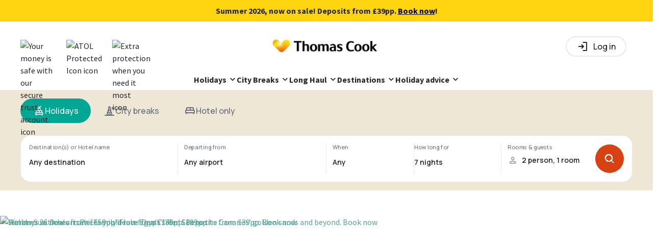

--- FILE ---
content_type: text/html;charset=UTF-8
request_url: https://www.thomascook.com/
body_size: 56992
content:
<!DOCTYPE html>
<html lang="en-GB" data-market="uk" data-label="main-esky">
  <head>
<!-- cms:page content="website:/uk" dialog="thomascook:pages/pageProperties" -->
<!-- /cms:page -->




<meta name="viewport" content="width=device-width, initial-scale=1, shrink-to-fit=no, maximum-scale=1, user-scalable=no">





  <title>Thomas Cook | Holidays 2026 / 2027</title>

<style type="text/css">.gallery{position:relative}.gallery-cell{height:250px;width:100%;counter-increment:gallery-cell}@media (min-width:960px){.gallery-cell{height:500px}}.gallery-cell img{width:100%;height:100%;object-fit:cover}.flickity-page-dots{bottom:80px}@media (min-width:960px){.flickity-page-dots{bottom:100px}}.flickity-page-dots .dot{width:12px;height:12px;opacity:1;margin:0 3px;background:#fff}.flickity-page-dots .dot:only-child{display:none}.flickity-page-dots .dot.is-selected{background:#d74113}.flickity-prev-next-button{top:50%;width:25px;height:25px;border-radius:50%;background:#000;opacity:.5;transition:all .5s;border:2px solid #fff;padding:0}@media (min-width:600px){.flickity-prev-next-button{width:30px;height:30px}}.flickity-prev-next-button:hover{background:#000;opacity:1}.flickity-prev-next-button .flickity-button-icon{left:24%;top:23%;width:50%;height:50%;fill:#fff}.flickity-prev-next-button.next{right:16px}@media (min-width:600px){.flickity-prev-next-button.next{right:24px}}@media (min-width:1200px){.flickity-prev-next-button.next{right:40px}}.flickity-prev-next-button.previous{left:16px}@media (min-width:600px){.flickity-prev-next-button.previous{left:24px}}@media (min-width:1200px){.flickity-prev-next-button.previous{left:40px}}.flickity-button:disabled{display:none}.carousel{position:relative}.carousel-caption{top:40%;bottom:auto;transform:translateY(-50%);position:absolute;left:15%;right:15%;z-index:10;text-align:center;font-size:32px;line-height:28px;text-shadow:0 2px 8px rgba(0,0,0,.3);font-weight:700;color:#fff}@media (min-width:960px){.carousel-caption{left:20%;right:20%;font-size:60px;line-height:60px}}.carousel-caption-bottom{display:none}@media (min-width:960px){.carousel-caption-bottom{display:block;position:absolute;max-width:330px;top:65%;left:57%;z-index:10;color:#fff;text-align:start;font-size:32px;font-weight:600;line-height:40px;text-shadow:0 4px 4px rgba(0,0,0,.25)}}.tct-account{display:flex;position:relative}.tct-account button{border:none;background:none;cursor:pointer;padding:0;width:20px;height:20px}.tct-account svg{width:100%;height:100%;vertical-align:baseline}.tct-account svg path{fill:#fff}.tct-account button:focus{outline:0}.tct-account button:focus-visible{outline:2px solid #59a498}@media (min-width:960px){.tct-account{padding:0}}.tct-my-account{box-shadow:0 2px 4px rgba(0,0,0,.25);background-color:#fff;border-radius:15px;padding:24px 0;margin:0;position:absolute;min-width:200px;max-width:260px;z-index:999999999999;right:0;top:40px;visibility:hidden;list-style:none}.tct-my-account li{display:flex}.tct-my-account.opened{visibility:visible}.tct-my-account-item-image{width:24px;height:24px;margin-right:16px}.tct-my-account-item{display:flex;padding:0 24px;align-items:center;height:40px;white-space:nowrap;color:#555;text-decoration:none;width:100%;font-size:16px}.tct-my-account-item:hover{text-decoration:underline}.tct-location-switcher{position:relative;width:20px;height:20px;right:40px}.tct-location-switcher-toggle{width:100%;height:100%;padding:0;border:0;background:transparent}.tct-location-switcher-toggle:focus{outline:none}.tct-location-switcher-toggle svg{width:20px;height:20px;vertical-align:baseline}.tct-location-switcher-toggle svg path{stroke:#000}@media (min-width:960px){.tct-location-switcher-toggle svg path{stroke:#fff}}.tct-location-switcher-toggle-text{display:none;font-weight:900;font-size:16px;line-height:20px;text-transform:capitalize;color:#000}.tct-location-switcher p{margin:0}.tct-location-switcher-container{display:flex;min-width:90%;flex-direction:column;box-shadow:0 2px 4px rgba(0,0,0,.25);background-color:#fff;border-radius:15px;padding:32px 32px 16px;margin:0;position:fixed;width:fit-content;z-index:999999999999;right:50%;transform:translateX(50%);top:54px;visibility:hidden;opacity:0;box-shadow:0 0 5px hsla(0,0%,60%,.7)}@media (min-width:600px){.tct-location-switcher-container{position:absolute;top:34px;right:0;min-width:340px;transform:none}}.tct-location-switcher-container.opened{visibility:visible;opacity:1}.tct-location-switcher-list{display:flex;flex-direction:column}.tct-location-switcher-title{width:100%;font-weight:400;font-size:16px;line-height:16px;color:#000;padding-bottom:24px}.tct-location-switcher-item{order:2;transition:.3s;margin-bottom:16px}.tct-location-switcher-item:not(.is-current-location-item):hover .tct-location-switcher-inner-item:after{opacity:1;background:#a6e1d7}.tct-location-switcher-item--bold{font-weight:700;order:1}.tct-location-switcher-inner-item{display:flex;align-items:center;height:20px;padding-left:25px;white-space:nowrap;color:#555;text-decoration:none;width:100%;font-size:16px;position:relative;cursor:pointer}.tct-location-switcher-inner-item:focus{outline:none}.tct-location-switcher-inner-item:before{content:"";position:absolute;left:0;top:50%;transform:translateY(-50%);width:20px;height:20px;border:1px solid #59a498;border-radius:20px}.tct-location-switcher-inner-item:after{opacity:0;content:"";position:absolute;left:4px;top:50%;transform:translateY(-50%);width:12px;height:12px;background:#59a498;border-radius:6px;transition:.3s}.is-active-location-item .tct-location-switcher-inner-item:after,.is-current-location-item .tct-location-switcher-inner-item:after{opacity:1}.tct-language-switcher-container{display:none;flex-direction:column;padding-bottom:16px;border-top:1px solid #e7e7e7;order:2}.tct-language-switcher-container.is-active-language-container{display:flex}.tct-language-switcher-list{display:flex;justify-content:space-between}.tct-language-switcher-title{width:100%;font-weight:400;font-size:16px;line-height:16px;color:#000;padding-bottom:24px;padding-top:18px}.tct-language-switcher-item{margin-right:10px}.tct-language-switcher-item:last-child{margin:0}.tct-language-switcher-inner-item{position:relative;width:50%;height:20px;padding-left:25px;white-space:nowrap;color:#555;text-decoration:none;font-size:16px}.tct-language-switcher-inner-item:before{content:"";position:absolute;left:0;top:50%;width:20px;height:20px;transform:translateY(-50%);border:1px solid #59a498;border-radius:20px}.tct-language-switcher-inner-item:after{position:absolute;content:"";opacity:0;top:50%;left:4px;width:12px;height:12px;transform:translateY(-50%);background:#59a498;border-radius:6px;transition:.3s}.is-active-language-item .tct-language-switcher-inner-item:after,.tct-language-switcher-inner-item:hover:after{opacity:1}:focus{outline:0}:focus-visible{outline:2px solid #59a498}button{border:none;background:none;cursor:pointer;padding:0}.tct-header{background-color:#fff;position:relative;width:100%;height:56px;padding:0 14px;z-index:100}@media (min-width:600px){.tct-header{padding:0 40px}}@media (min-width:960px){.tct-header{padding:0;height:auto}}.tct-header.nav-open{position:fixed}.tct-header__overlay{display:none;position:absolute;left:0;top:0;height:100vh;width:100%;background-color:rgba(18,18,18,.36)}@media (min-width:960px){.tct-header__overlay{top:125px;height:calc(100vh - 125px)}}.tct-header__overlay.show{display:block}.tct-header__container{height:100%;display:flex;align-items:center;padding:16px 0;border-bottom:1px solid #e7e7e7}@media (min-width:960px){.tct-header__container{padding:0;border:0;flex-direction:column}}.tct-header__wrapper{display:flex;justify-content:space-between;width:100%;align-items:center}@media (min-width:960px){.tct-header__wrapper{max-width:1200px;margin:0 auto;padding:21px 20px 0}}@media (min-width:1200px){.tct-header__wrapper{padding:21px 0 0}}.tct-header .tct-ksp{display:none;margin:0!important}@media (min-width:960px){.tct-header .tct-ksp{display:block}}.tct-header .tct-ksp__list{width:100%;display:flex;justify-content:center;margin:auto;padding:10px 0;z-index:2;margin-bottom:0!important}.tct-header .tct-ksp__item{display:flex;list-style:none;align-items:center;position:relative;cursor:pointer;padding-right:24px}@media (max-width:959px){.tct-header .tct-ksp__item{position:static}}.tct-header .tct-ksp__item:last-child{padding-right:0}.tct-header .tct-ksp__item:hover .tct-ksp__tooltip{visibility:visible;opacity:1}.tct-header .tct-ksp__tooltip{display:flex;flex-direction:column;align-items:start;position:absolute;top:40px;font-size:16px;font-weight:400;line-height:24px;visibility:hidden;color:#262626;padding:20px;min-width:345px;transition:opacity .4s;opacity:0;box-shadow:0 2px 8px rgba(0,0,0,.3);z-index:999;background:#fff;border-radius:4px}@media (max-width:959px){.tct-header .tct-ksp__tooltip{min-width:auto;width:90%;top:50px;left:50%;transform:translateX(-50%)}}.tct-header .tct-ksp__tooltip-close{display:none;position:absolute;width:16px;height:16px;right:20px;top:20px}.tct-header .tct-ksp__tooltip-close:after,.tct-header .tct-ksp__tooltip-close:before{content:"";position:absolute;width:100%;height:1px;background-color:#262626;transition:.3s;left:50%;top:50%}.tct-header .tct-ksp__tooltip-close:after{transform:translate(-50%) rotate(-45deg)}.tct-header .tct-ksp__tooltip-close:before{transform:translate(-50%) rotate(45deg)}@media (max-width:959px){.tct-header .tct-ksp__tooltip-close{display:block}}@media (max-width:959px){.tct-header .tct-ksp__tooltip.is-hidden{display:none!important}}.tct-header .tct-ksp__tooltip img{height:23px;margin-bottom:10px}.tct-header .tct-ksp__tooltip span{font-weight:700}.tct-header .tct-ksp__tooltip p{margin:0}.tct-header .tct-ksp__icon{height:26px;object-fit:contain}.tct-header .tct-ksp__icon--white{display:none}.tct-header .tct-ksp__icon--dark{display:block}.tct-header .tct-logo__image{width:148px;height:24px;-o-object-fit:cover;object-fit:cover}@media (min-width:600px){.tct-header .tct-logo__image{width:192px;height:32px}}@media (min-width:960px){.tct-header .tct-logo__image{width:241px}}.tct-header .tct-logo__image--white{display:none}.tct-header .tct-logo__image--dark{display:block}@media (min-width:960px){.tct-header .tct-logo{position:absolute;left:50%;transform:translateX(-50%)}}.tct-header .tct-menu{display:flex;align-items:center}.tct-header .tct-menu .tct-location-switcher{display:none}@media (min-width:960px){.tct-header .tct-menu .tct-location-switcher{display:block}}.tct-header .tct-menu .tct-help{display:block}.tct-header .tct-help{height:20px;width:20px;display:flex;margin-right:20px;position:relative}.tct-header .tct-help:hover{cursor:pointer}.tct-header .tct-help svg{height:20px;width:20px;vertical-align:baseline}.tct-header .tct-help svg path{fill:#262626}.tct-header .tct-help__links{position:absolute;display:none;flex-direction:column;align-items:flex-start;min-width:130px;padding:16px;gap:8px;background:#fff;border-radius:16px;box-shadow:0 2px 8px rgba(0,0,0,.1);right:0;top:40px;z-index:100}.tct-header .tct-help__links a{text-decoration:none;color:#262626;line-height:20px}.tct-header .tct-help__links.opened{display:flex}.tct-header .tct-my-acc-nav{display:flex;color:#262626;text-decoration:none;cursor:pointer}@media (min-width:600px){.tct-header .tct-my-acc-nav{margin-top:-6px;padding:5px 7px;border:1px solid #262626;border-radius:50px}}.tct-header .tct-my-acc-nav .tc-menu-toggle-icon{width:20px;height:20px;font-size:0;font-weight:400;background:url('data:image/svg+xml;charset=utf-8,<svg width="20" height="20" viewBox="0 0 21 20" fill="none" xmlns="http://www.w3.org/2000/svg"><path fill-rule="evenodd" clip-rule="evenodd" d="M10.52 0a10 10 0 109.99 9.99A9.981 9.981 0 0010.52 0zm0 18.741a8.711 8.711 0 01-5.155-1.698 9.3 9.3 0 011.418-1.818 19.638 19.638 0 011.718-1.479c.6.396 1.3.61 2.019.62a3.688 3.688 0 002-.62c.6.46 1.174.953 1.718 1.479a9.3 9.3 0 011.418 1.818 8.697 8.697 0 01-5.136 1.698zm-3.137-9.67c0-2.258 1.398-4.076 3.137-4.076 1.738 0 3.116 1.818 3.116 4.076 0 2.238-1.398 4.054-3.116 4.054-1.719 0-3.137-1.816-3.137-4.054zm9.19 7.213a8.732 8.732 0 00-1.418-1.875 23.49 23.49 0 00-1.699-1.459 5.722 5.722 0 001.42-3.875c0-2.937-1.959-5.312-4.356-5.312-2.418 0-4.375 2.375-4.375 5.312a5.723 5.723 0 001.418 3.875c-.56.438-1.178.96-1.698 1.459a8.732 8.732 0 00-1.419 1.875 8.741 8.741 0 1112.125 0h.002z" fill="%23262626"/></svg>') no-repeat 0 0}.tct-header .tct-my-acc-nav .tc-menu-toggle-name{display:none;align-items:center;margin-left:8px;line-height:17px;font-size:14px;font-weight:700;white-space:nowrap;overflow:hidden;text-overflow:ellipsis}@media (min-width:600px){.tct-header .tct-my-acc-nav .tc-menu-toggle-name{display:flex;line-height:20px;font-size:16px}}@media (max-width:959px){.tct-header .tct-my-acc-nav,.tct-header tc-my-account-navigation-open{margin-right:20px}}@media (min-width:600px){.tct-header .tct-my-acc-nav,.tct-header tc-my-account-navigation-open{margin-top:0;min-width:96px}}.tct-header tc-my-account-wishlist-icon{right:20px}.tct-header .tct-account{margin-right:16px}@media (min-width:960px){.tct-header .tct-account{margin:0}}.tct-header .tct-account svg path{fill:#262626}.tct-header .tct-location-switcher-toggle svg path{stroke:#262626}.tct-header__burger{display:flex;align-items:center;justify-content:center;top:0;right:0}@media (min-width:960px){.tct-header__burger{display:none}}@media (min-width:960px){.tct-header__burger:hover{background-color:#e9e9e9;border-radius:16px;cursor:pointer}}.tct-header__burger.open{top:14px;position:relative;z-index:999999}.tct-header__burger.open span:first-child{top:6px;width:0;left:50%}.tct-header__burger.open span:nth-child(2){transform:rotate(45deg);background:#262626}.tct-header__burger.open span:nth-child(3){transform:rotate(-45deg);background:#262626}.tct-header__burger.open span:nth-child(4){top:6px;width:0;left:50%}.tct-header__burger-button{width:20px;height:14px;position:relative;transform:rotate(0deg);transition:.5s ease-in-out;cursor:pointer}.tct-header__burger-button span{display:block;position:absolute;height:2px;width:100%;background:#000;left:0;transform:rotate(0deg);transition:.25s ease-in-out}@media (min-width:960px){.tct-header__burger-button span{background-color:#000}}.tct-header__burger-button span:first-child{top:0}.tct-header__burger-button span:nth-child(2),.tct-header__burger-button span:nth-child(3){top:6px}@media (min-width:600px){.tct-header__burger-button span:nth-child(2),.tct-header__burger-button span:nth-child(3){top:50%;transform:rotate(0deg) translateY(-50%)}}.tct-header__burger-button span:nth-child(4){top:12px}@media (min-width:600px){.tct-header__burger-button span:nth-child(4){top:auto;bottom:0}}.tc-shared-widgets .tct-header svg{vertical-align:baseline}@media (min-width:960px){.tct-header body.fixed{position:fixed;width:100vw;overflow:hidden}}@media (max-width:959px){.tct-header .navigation{position:fixed;left:0;top:0;width:100vw;height:100vh;background-color:#fff;transition:.3s;opacity:1;visibility:visible;overflow-x:hidden;overflow-y:scroll;padding:0 16px;-ms-overflow-style:none;scrollbar-width:none}.tct-header .navigation::-webkit-scrollbar{display:none}}@media (min-width:600px) and (max-width:959px){.tct-header .navigation{left:auto;right:0;padding:0 48px}}@media (min-width:960px){.tct-header .navigation{width:100%;margin-top:25px}.tct-header .navigation ul{list-style:none;position:relative;max-width:1290px;margin:0 auto}}@media (max-width:959px){.tct-header .navigation button{border:0;background-color:transparent}.tct-header .navigation button:focus{outline:none}}.tct-header .navigation p{margin:0}@media (max-width:959px){.tct-header .navigation.hidden{visibility:hidden;opacity:0}}.tct-header .header{display:flex;justify-content:space-between;align-items:center;margin:14px 0 32px;height:25px}@media (min-width:600px){.tct-header .header{margin:16px 0 32px}}.tct-header .header__back.hidden{opacity:0;visibility:hidden}.tct-header .header__page{font-weight:900;font-size:18px;line-height:28px;text-align:center;color:#262626}.tct-header .header__page.hidden{opacity:0;visibility:hidden}@media (min-width:960px){.tct-header .footer,.tct-header .header,.tct-header .more,.tct-header .travel-money-type{display:none}}@media (min-width:960px){.tct-header .menu{display:flex;justify-content:center;border-bottom:1px solid #ececec;gap:21px}}@media (min-width:1200px){.tct-header .menu{gap:32px}}.tct-header .menu li{list-style:none}@media (min-width:960px){.tct-header .menu__item{border-bottom:3px solid transparent;transition:.3s;padding-bottom:5px}.tct-header .menu__item.is-active{border-color:#d74113}.tct-header .menu__item.is-active .menu__item-button:after{transform:translateY(-50%) rotate(180deg)}}.tct-header .menu__item-button{position:relative;color:#262626}.tct-header .menu__item-button:after{position:absolute;background-size:contain;background-repeat:no-repeat;content:"";width:16px;height:16px;top:50%;right:0;transform:translateY(-50%)}@media (max-width:959px){.tct-header .menu__item-button{display:flex;width:100%;padding:0 15px 0 0;align-items:center;text-align:left;font-weight:900;font-size:18px;line-height:26px}.tct-header .menu__item-button:after{background-image:url('data:image/svg+xml;charset=utf-8,<svg xmlns="http://www.w3.org/2000/svg" width="8" height="15" fill="none"><path fill-rule="evenodd" clip-rule="evenodd" d="M7.5 7.098a.603.603 0 01-.137.414c-.022.026-.054.019-.078.038l-5.969 6.384a.431.431 0 01-.675 0 .624.624 0 010-.787l5.658-6.049-5.658-6.05A.622.622 0 01.518.51.523.523 0 01.855.116a.433.433 0 01.462.144l5.966 6.38c.025.02.059.014.08.04.095.11.144.263.136.418z" fill="%23262626"/></svg>')}}@media (min-width:960px){.tct-header .menu__item-button{border:0;background-color:transparent;font:700 16px/20px Source Sans Pro,sans-serif;padding:0 20px 0 0}.tct-header .menu__item-button:after{background-image:url('data:image/svg+xml;charset=utf-8,<svg xmlns="http://www.w3.org/2000/svg" width="17" height="16" fill="none"><path d="M4.5 6l4 4 4-4" stroke="%23262626" stroke-width="2" stroke-linecap="round" stroke-linejoin="round"/></svg>');transition:.3s}.tct-header .menu__item-button:focus{outline:none}}@media (max-width:959px){.tct-header .menu__item:not(.is-footer-item){margin-bottom:32px}}@media (max-width:959px) and (max-width:599px){.tct-header .menu__item:not(.is-footer-item):last-child{margin:0}}@media (min-width:960px){.tct-header .menu__submenu.submenu.js-submenu.is-opened .destination-menu{position:static;display:block;width:240px;max-height:500px;height:auto;left:0;margin:unset;overflow:scroll;scrollbar-width:none}.tct-header .menu__submenu.submenu.js-submenu.is-opened .destination-menu::-webkit-scrollbar{width:0;background:transparent}}.tct-header .menu .is-footer-item{border-top:1px solid #e7e7e7;padding:24px 0;display:flex;align-items:center}.tct-header .menu .is-footer-item:last-child{border-bottom:1px solid #e7e7e7}@media (min-width:960px){.tct-header .menu .is-footer-item{display:none}}.tct-header .menu .is-footer-item .menu__item-footer-icon{width:16px;height:16px;object-fit:contain;margin-right:7px}.tct-header .menu .is-footer-item .menu__item-button,.tct-header .menu .is-footer-item .menu__item-link{font-weight:900;font-size:16px;line-height:20px;color:#262626;text-decoration:none;border:0;outline:none;padding:0;flex-grow:1;text-align:left}.tct-header .menu .is-footer-item .menu__item-button:focus,.tct-header .menu .is-footer-item .menu__item-link:focus{outline:none}@media (min-width:960px){.tc-shared-widgets .tct-header .menu{margin:0 auto}}.tct-header .submenu{padding:0 16px 16px}@media (min-width:600px){.tct-header .submenu{padding:0 40px 40px}}@media (min-width:960px){.tct-header .submenu__column-container{display:flex;gap:32px}.tct-header .submenu__column-container.internal-column--1{flex:1 1 0}.tct-header .submenu__column-container.internal-column--2{flex:2 1 0}.tct-header .submenu__column-container.internal-column--3{flex:3 1 0}.tct-header .submenu__column-container.internal-column--4{flex:4 1 0}.tct-header .submenu__column-container.internal-column--5{flex:5 1 0}}.tct-header .submenu__see-all{order:1;margin-top:24px;margin-bottom:40px}.tct-header .submenu__see-all-link{font-weight:900;font-size:18px;line-height:28px;color:#d74113;text-decoration:none}@media (max-width:959px){.tct-header .submenu__item{padding:0 8px}.tct-header .submenu__item--language{order:1}.tct-header .submenu__item--language.is-active{order:0}.tct-header .submenu__item--language.is-active .submenu__link{font-weight:700}}.tct-header .submenu__item--see-all{order:1}.tct-header .submenu__item--see-all .submenu__link{font-weight:900;font-size:16px;line-height:24px;color:#d74113}.tct-header .submenu__item:last-child{margin:0}.tct-header .submenu__item:last-child>.submenu__link{margin-bottom:32px}.tct-header .submenu__item:last-child.is-dropdown>.submenu__button{padding-bottom:16px}.tct-header .submenu__item.all-link-below>.submenu .submenu__item:last-child .submenu__link{margin-bottom:16px}@media (max-width:959px){.tct-header .submenu__item.is-list>.submenu{display:flex}.tct-header .submenu__item.is-list>.submenu__button{font-weight:700;line-height:24px;margin-bottom:24px}}@media (max-width:959px){.tct-header .submenu__item.is-dropdown:not(:last-child){margin-bottom:10px}.tct-header .submenu__item.is-dropdown>.submenu__button{font-weight:700;line-height:28px;text-decoration:none;background-image:url('data:image/svg+xml;utf8,<svg xmlns="http://www.w3.org/2000/svg" viewBox="0 0 32 32"><path d="M16.004 25.65c-.356.022-.703-.11-.956-.36-.06-.06-.044-.148-.09-.216L.373 9.174a1.273 1.273 0 111.8-1.8l13.83 15.079 13.829-15.08a1.273 1.273 0 111.8 1.8L17.037 25.079c-.044.065-.028.15-.086.209-.25.248-.595.38-.947.363z" fill-rule="evenodd"/></svg>');background-repeat:no-repeat;background-position:100%;background-size:16px}.tct-header .submenu__item.is-dropdown.is-opened>.submenu__button{background-image:url('data:image/svg+xml;utf8,<svg xmlns="http://www.w3.org/2000/svg" viewBox="0 0 32 32"><path d="M16.004 7.002c.352-.017.696.115.947.363.058.058.042.144.086.21L31.632 23.48a1.273 1.273 0 11-1.8 1.8L16.004 10.2 2.173 25.28a1.273 1.273 0 11-1.8-1.8l14.585-15.9c.046-.069.03-.158.09-.217.253-.25.6-.382.956-.36z" fill-rule="evenodd"/></svg>')}.tct-header .submenu__item.is-dropdown.is-opened>.submenu{display:flex}}.tct-header .submenu__item.all-link-above>.submenu .submenu__item:last-child .submenu__link{margin-bottom:32px}.tct-header .submenu__item.all-link-above>.submenu .submenu__item--see-all{order:0}.tct-header .submenu__item.all-link-above>.submenu .submenu__item--see-all .submenu__link{margin-bottom:20px}.tct-header .submenu__images{display:grid;grid-template-columns:1fr 1fr;gap:32px 16px;padding:24px 0 40px}@media (min-width:600px) and (max-width:959px){.tct-header .submenu__images{grid-template-columns:1fr 1fr 1fr;gap:36px}}@media (min-width:960px){.tct-header .submenu__images{position:absolute;display:none;flex-direction:column;flex:1;right:40px;top:20px;max-height:calc(100vh - 200px);gap:40px;overflow-y:scroll;scrollbar-width:none}.tct-header .submenu__images::-webkit-scrollbar{width:0;background:transparent}.tct-header .submenu__images.double-column{flex:2}.tct-header .submenu__images.row{flex-flow:row wrap}.tct-header .submenu__images-card{max-width:166px}.tct-header .submenu__images-card-title{font-size:16px;font-weight:700;line-height:1.1}.tct-header .submenu__images-card-link{color:#d74113;text-decoration:underline;font-weight:900}.tct-header .submenu__images-image{height:142px;border-radius:16px 0}}@media (min-width:1200px){.tct-header .submenu__images{display:flex}}.tct-header .submenu__images-image{width:100%;border-radius:16px 0}@media (min-width:960px){.tct-header .submenu__images-image{width:unset}}@media (max-width:959px){.tct-header .submenu__images-card{width:75%;margin-top:16px}}.tct-header .submenu__images-card-title{font-size:16px;font-weight:700;line-height:1.1}.tct-header .submenu__images-card-link{color:#d74113;text-decoration:underline;font-weight:900}@media (min-width:960px){.tct-header .submenu__inner-column{display:flex;flex-direction:column;flex:1 1 0}}@media (min-width:960px){.tct-header .submenu__header{width:100%;margin-bottom:25px}}@media (min-width:960px){.tct-header .submenu__header-text{font:900 18px/18px Source Sans Pro,sans-serif;color:#000}}@media (min-width:960px){.tct-header .submenu__header-link{display:none}}.tct-header .submenu__button{display:flex;border:0}@media (max-width:959px){.tct-header .submenu__button{width:100%;padding:0;justify-content:space-between;align-items:center;font-size:16px;color:#262626}}@media (min-width:960px){.tct-header .submenu__button{text-align:left;text-decoration:none;background-color:transparent;cursor:default}.tct-header .submenu__button:focus{outline:0}}@media (min-width:960px){.tct-header .submenu__button.hide-title{display:none}}.tct-header .submenu__button-icon{transition:.3s;transform:rotate(180deg)}@media (min-width:960px){.tct-header .submenu__button-icon{display:none}}@media (min-width:960px){.tct-header .submenu__button-text{font:700 16px/1 Source Sans Pro,sans-serif;color:#262626}}.tct-header .submenu__link{width:100%;display:flex;flex-direction:column;font-weight:400;font-size:16px;line-height:24px;color:#262626;text-decoration:none;padding:10px 0}.tct-header .submenu__link:active{background-color:#f5f5f5}@media (min-width:960px){.tct-header .submenu__link{font:400 16px/40px Source Sans Pro,sans-serif;color:#000;text-decoration:none}.tct-header .submenu__link:hover{text-decoration:underline}.tct-header .submenu__link.hide-link{display:none}}.tct-header .submenu__geo{font-weight:300}.tct-header .submenu[data-level="1"]{position:fixed;display:none;top:0;left:0;flex-direction:column;width:100%;height:100%;margin:0;overflow-y:scroll;background:#fff;z-index:100;-ms-overflow-style:none;scrollbar-width:none}.tct-header .submenu[data-level="1"]::-webkit-scrollbar{display:none}@media (min-width:600px){.tct-header .submenu[data-level="1"]{position:absolute}}@media (min-width:960px){.tct-header .submenu[data-level="1"]{position:absolute;top:32px;flex-direction:row;flex-wrap:wrap;height:auto;min-height:450px;max-height:750px;padding:28px 16px 32px;align-content:flex-start;overflow-y:hidden}}@media (min-width:1200px){.tct-header .submenu[data-level="1"]{padding:28px calc(50% - 600px) 36px 0}}.tct-header .submenu[data-level="1"]>.submenu__column .submenu__column-container>.submenu__item.is-dropdown{border-bottom:1px solid #cacaca}.tct-header .submenu[data-level="1"]>.submenu__column .submenu__column-container>.submenu__item.is-dropdown>.submenu__button{padding-bottom:16px}.tct-header .submenu[data-level="1"]>.submenu__column .submenu__column-container>.submenu__item.is-opened>.submenu__button{border:0;padding:0}.tct-header .submenu[data-level="1"]>.submenu__column .submenu__column-container>.submenu__item:first-child{margin-bottom:32px}.tct-header .submenu[data-level="1"]>.submenu__column:last-child .submenu__column-container>.submenu__item:last-child{margin-bottom:0}@media (min-width:960px){.tct-header .submenu[data-level="1"]>.submenu__item{flex:1 1 0}}.tct-header .submenu[data-level="1"]>.submenu__item.is-dropdown{border-bottom:1px solid #cacaca}.tct-header .submenu[data-level="1"]>.submenu__item.is-dropdown>.submenu__button{padding-bottom:16px}.tct-header .submenu[data-level="1"]>.submenu__item.is-opened>.submenu__button{border:0;padding:0}@media (min-width:960px){.tct-header .submenu[data-level="1"]>.submenu__see-all{width:100%;margin-top:24px}.tct-header .submenu[data-level="1"]>.submenu__see-all .submenu__see-all-link{font:700 18px/23px Source Sans Pro,sans-serif;color:#d74113;text-decoration:none}.tct-header .submenu[data-level="1"]>.submenu__see-all.hide-desk{display:none}}.tct-header .submenu[data-level="1"].is-opened{display:flex}@media (max-width:959px){.tct-header .submenu[data-level="1"].is-opened{height:calc(100% - 71px);margin-top:71px}}@media (min-width:960px){.tct-header .submenu[data-level="1"].is-opened{position:absolute;border-radius:0 0 16px 16px;gap:42px}}@media (min-width:960px){.tct-header .submenu[data-level="1"].is-scrollable{min-height:450px;max-height:560px;height:auto}}@media (min-width:960px){.tct-header .submenu[data-level="1"] .submenu__item:not(.tct-side-nav-item){display:none}}@media (min-width:960px){.tct-header .submenu__tab-buttons{display:flex;width:100%;justify-content:space-between;border-bottom:1px solid #d8d8d8}.tct-header .submenu__tab-buttons .submenu__button{position:relative;display:flex;line-height:20px;padding-bottom:12px;transition:.3s}.tct-header .submenu__tab-buttons .submenu__button:hover{cursor:pointer}.tct-header .submenu__tab-buttons .submenu__button:after{content:"";width:0;height:3px;position:absolute;bottom:0;left:0;background-color:#d74113;transition:.3s}.tct-header .submenu__tab-buttons .submenu__button.is-active:after{width:100%}.tct-header .submenu__tab-buttons .submenu__button.is-active .submenu__button-text{color:#262626}.tct-header .submenu__tab-buttons .submenu__button-text{display:inline-block;line-height:20px;color:#757575}}@media (min-width:960px){.tct-header .submenu__tab-content{width:100%;padding-bottom:42px}.tct-header .submenu__tab-content .submenu{display:none;position:relative;width:100%;height:288px;flex-wrap:wrap;flex-direction:column;align-content:stretch;gap:32px}.tct-header .submenu__tab-content .submenu.is-active{display:flex}.tct-header .submenu__tab-content .submenu__item{min-width:calc(25% - 32px)}.tct-header .submenu__tab-content .submenu__item--see-all{position:absolute;bottom:-42px;left:0}.tct-header .submenu__tab-content .submenu__item--see-all .submenu__link{font:700 18px/23px Source Sans Pro,sans-serif;color:#d74113}.tct-header .submenu__tab-content .submenu__link{font:400 16px/24px Source Sans Pro,sans-serif;flex-direction:column}.tct-header .submenu__tab-content .submenu__link:hover .submenu__geo,.tct-header .submenu__tab-content .submenu__link:hover .submenu__name{text-decoration:underline}.tct-header .submenu__tab-content .submenu__name{display:inline-block;width:100%}.tct-header .submenu__tab-content .submenu__geo{display:inline-block}}.tct-header .submenu:not([data-level="1"]){display:none;flex-direction:column;padding:0 5px}.tct-header .submenu:not([data-level="1"]) .submenu__item.is-opened{margin-bottom:0}.tct-header .submenu .more{order:1}.tct-header .submenu .more__image-link{display:block;margin-bottom:24px}.tct-header .submenu .more__image{width:100%;height:auto;object-fit:contain}.tct-header .submenu .travel-money-layout{display:none}@media (min-width:960px){.tct-header .travel-money-layout{display:flex;justify-content:flex-start;gap:42px;max-width:calc(100% - 259px);flex:none!important;margin-right:0!important}.tct-header .travel-money-layout__image-container{width:166px;padding-right:20px}}@media (min-width:960px) and (min-width:1200px){.tct-header .travel-money-layout__image-container{padding-right:0}}@media (min-width:960px){.tct-header .travel-money-layout__image{width:100%;height:142px;object-fit:cover;border-radius:16px 0}.tct-header .travel-money-layout__card{margin-top:16px}.tct-header .travel-money-layout__card-title{font:700 16px/1.1 Source Sans Pro,sans-serif;color:#262626;margin-bottom:8px}.tct-header .travel-money-layout__card-image{width:100%;height:130px;object-fit:cover;margin-bottom:19px;border-radius:8px}.tct-header .travel-money-layout__card-text{font:400 16px/140% Source Sans Pro,sans-serif;letter-spacing:.01em;color:#000}.tct-header .travel-money-layout__card-link{color:#d74113;font:900 16px/140% Source Sans Pro,sans-serif;text-decoration:underline;letter-spacing:.01em}}@media (min-width:960px){.tct-header .travel-money-container{width:208px;flex:none!important;padding-right:48px;border-right:1px solid #d8d8d8;margin:0 42px 0 0!important}.tct-header .travel-money-container__link{font:400 16px/40px Source Sans Pro,sans-serif;color:#000;text-decoration:none}}@media (max-width:959px){.tct-header .tct-side-nav.tct-submenu-title{display:none}}@media (min-width:960px){.tct-header .tct-side-nav.tct-submenu.hidden{visibility:hidden}}@media (max-width:959px){.tct-header .tct-side-nav-item{padding:0 8px}}@media (min-width:960px){.tct-header .tct-side-nav-item{font-size:16px;line-height:24px;color:#262626;font-weight:400;list-style:none}.tct-header .tct-side-nav-item>.tct-submenu.hidden{transition:visibility 0s linear .5s}.tct-header .tct-side-nav-item:hover>.tct-submenu{transition-delay:.25s;visibility:visible;transform:translateX(0);display:block;z-index:1}}.tct-header .tct-side-nav-item a{display:flex;text-decoration:none}@media (max-width:959px){.tct-header .tct-side-nav-item a{padding:10px 0;font-size:16px;line-height:24px;color:#262626;font-weight:400;list-style:none}}@media (min-width:960px){.tct-header .tct-side-nav-item a{padding:10px 25px;justify-content:space-between;color:#262626;cursor:pointer}.tct-header .tct-side-nav-item a:hover{text-decoration:underline;text-decoration-color:#d74113;text-decoration-thickness:2px;color:#262626}}@media (min-width:960px){.tct-header .tct-side-nav-item a[aria-haspopup=true]{background-image:url("data:image/svg+xml;utf8,<svg xmlns='http://www.w3.org/2000/svg' fill='gray' fill-rule='evenodd' viewBox='0 0 1024 1024'><path d='M778.174 482.298l-.527-.529-.014-.012L305.761 9.881c-15.847-15.847-41.555-15.847-57.402 0l-.529.527c-15.847 15.849-15.847 41.555 0 57.402l443.186 443.188L247.828 954.19c-15.847 15.843-15.847 41.549 0 57.398l.529.531c15.847 15.845 41.553 15.845 57.402 0l471.86-471.866.028-.026.527-.529c15.847-15.847 15.847-41.555 0-57.4z'/></svg>");background-repeat:no-repeat;background-position:95%;background-size:10px}}.tct-header .tct-side-nav-item>.tct-submenu.hidden{transition:visibility 0s linear .5s}@media (min-width:960px){.tct-header .tct-side-nav.tct-submenu{position:absolute;display:block;width:240px;height:100vh;max-height:750px;padding:0;top:32px;left:calc(100% + 1px);background:#fff;transform:translateX(0);transition:transform .4s 0s;visibility:visible;transition-property:transform,visibility,width;overflow:initial}.tct-header .tct-side-nav.tct-submenu[data-level="1"]{left:calc(100% + 1px)}}@media (min-width:1100px){.tct-header .tct-side-nav.tct-submenu{width:250px}}@media (min-width:960px){.tct-header .tct-side-nav.tct-submenu-title{list-style:none;position:relative;padding-top:0;font-size:20px;line-height:28px;color:#262626;font-weight:600}}@media (min-width:960px){.tct-header .columns-active{position:relative;display:flex;flex-direction:column;align-content:space-between;flex-wrap:wrap;height:264px;gap:16px 48px}.tct-header .columns-active .submenu__item{width:auto;min-width:unset}}@media (min-width:960px){.tct-header .destination-menu{display:none;position:absolute;top:33px;left:0;width:100%;flex-direction:row;flex-wrap:wrap;align-content:flex-start;padding:0 16px 0 0;background-color:#fff;height:auto;max-height:750px}.tct-header .destination-menu.is-opened{display:block}.tct-header .destination-menu-wrapper{position:relative}}.tct-header .destination-menu-title{display:none}@media (min-width:960px){.tct-header .destination-menu-title{display:block;margin-bottom:0;padding:10px 25px;font-size:20px;font-weight:900;color:#262626;text-decoration:none}.tct-header .destination-menu-title:hover{text-decoration:underline 2px}}@media (max-width:959px){.tct-header .destination-menu>.submenu__item.is-dropdown{border-bottom:1px solid #cacaca}.tct-header .destination-menu>.submenu__item.is-dropdown>.submenu__button{padding-bottom:16px}}.tct-header .destination-menu>.submenu__item.is-opened>.submenu__button{border:0}@media (min-width:960px){.tct-header .scroll-wrapper{overflow:scroll;-webkit-overflow-scrolling:touch;height:calc(100% - 75px);padding-bottom:100px;scrollbar-width:none}.tct-header .scroll-wrapper::-webkit-scrollbar{width:0;background:transparent}.tct-header .scroll-wrapper ul{padding:0}}@media (min-width:1200px){.tct-header .scroll-wrapper{height:calc(100% - 100px);padding-bottom:75px}}@media (min-width:960px){.tct-header .tct-submenu[data-level]{display:block;position:absolute;top:0;padding-bottom:calc(100% - 1px);border-left:1px solid #e9e9e9}}@media (min-width:960px){.tct-header .tct-submenu[data-level="3"],.tct-header .tct-submenu[data-level="4"]{position:fixed}.tct-header .tct-submenu[data-level="3"] .scroll-wrapper,.tct-header .tct-submenu[data-level="4"] .scroll-wrapper{height:calc(100% - 75px);padding-bottom:100px}}.tct-header .skip{display:none}@media (min-width:1200px){.tct-header .skip{display:block}.tct-header .skip-to-navigation a:focus{top:75px!important;z-index:999999999;width:auto!important;background:#fff;padding:5px}.tct-header .skip a{color:#3d776b;height:1px;left:-50000px;overflow:hidden;position:absolute;top:auto;width:1px;text-decoration:underline}.tct-header .skip a:focus{left:10px;top:22px;outline:none;border:1px dotted #3d776b;height:auto;width:auto}}@media screen and (min-width:1200px) and (max-width:1439px){.tct-header .skip a:focus{width:100px;line-height:16px}}.tct-header.is-transparent{background-color:transparent;position:absolute;left:0;top:0;width:100%}.tct-header.is-transparent .tct-ksp__icon--white{display:block}.tct-header.is-transparent .tct-ksp__icon--dark{display:none}.tct-header.is-transparent .tct-logo__image--white{display:block}.tct-header.is-transparent .tct-logo__image--dark{display:none}.tct-header.is-transparent tc-my-account-navigation-open .tc-menu-toggle-icon{background:url('data:image/svg+xml;charset=utf-8,<svg width="21" height="20" fill="none" xmlns="http://www.w3.org/2000/svg"><path fill-rule="evenodd" clip-rule="evenodd" d="M10.52 0a10 10 0 109.99 9.99A9.981 9.981 0 0010.52 0zm0 18.741a8.711 8.711 0 01-5.155-1.698 9.3 9.3 0 011.418-1.818 19.638 19.638 0 011.718-1.479c.6.396 1.3.61 2.019.62a3.688 3.688 0 002-.62c.6.46 1.174.953 1.718 1.479a9.3 9.3 0 011.418 1.818 8.697 8.697 0 01-5.136 1.698zm-3.137-9.67c0-2.258 1.398-4.076 3.137-4.076 1.738 0 3.116 1.818 3.116 4.076 0 2.238-1.398 4.054-3.116 4.054-1.719 0-3.137-1.816-3.137-4.054zm9.19 7.213a8.732 8.732 0 00-1.418-1.875 23.49 23.49 0 00-1.699-1.459 5.722 5.722 0 001.42-3.875c0-2.937-1.959-5.312-4.356-5.312-2.418 0-4.375 2.375-4.375 5.312a5.723 5.723 0 001.418 3.875c-.56.438-1.178.96-1.698 1.459a8.732 8.732 0 00-1.419 1.875 8.741 8.741 0 1112.125 0h.002z" fill="%23fff"/></svg>') no-repeat 0 0}.tct-header.is-transparent .tct-help svg path{fill:#fff}.tct-header.is-transparent .tct-location-switcher-toggle svg path{stroke:#fff}.tct-header.is-transparent .tct-header__burger-button span{background-color:#fff}@media (min-width:960px){.tct-header.is-transparent .menu__item-button{font-weight:700;color:#fff}.tct-header.is-transparent .menu__item-button:after{background:url('data:image/svg+xml;charset=utf-8,<svg xmlns="http://www.w3.org/2000/svg" width="16" height="16" fill="none"><path d="M4 6l4 4 4-4" stroke="%23fff" stroke-width="2" stroke-linecap="round" stroke-linejoin="round"/></svg>') no-repeat 0 0}}.skip{display:none}@media (min-width:1200px){.skip{display:block}.skip-to-navigation a:focus{top:75px!important;z-index:999999999;width:auto!important;background:#fff;padding:5px}.skip a{color:#3d776b;height:1px;left:-50000px;overflow:hidden;position:absolute;top:auto;width:1px;text-decoration:underline}.skip a:focus{left:10px;top:22px;outline:none;border:1px dotted #3d776b;height:auto;width:auto}}@media screen and (min-width:1200px) and (max-width:1439px){.skip a:focus{width:100px;line-height:16px}}.tct-marketing-banner{display:flex;width:100%;height:42px;background-color:#ffd410;justify-content:center;align-items:center}.tct-marketing-banner p{margin:0!important;text-align:center;line-height:1.1}@media (max-width:599px){.tct-marketing-banner p{padding:8px 32px;font-size:14px}}.tct-marketing-banner a{color:#262626;text-decoration:underline;background-color:transparent}</style><!-- inline_css_plugin -->

<meta charset="utf-8">
<meta property="og:title" content="Thomas Cook | Holidays 2026 / 2027" />
<meta name="twitter:title" content="Thomas Cook | Holidays 2026 / 2027" />
<meta property="og:type" content="article" />
<meta property="og:site_name" content="Thomas Cook" />
<meta property="og:locale" content="en_GB" />

  <meta name="description" content="Thomas Cook Holidays for 2026 &amp; 2027. Book your perfect package holiday or city break deal with ATOL protection and low £39pp deposits." />
  <meta property="og:description" content="Thomas Cook Holidays for 2026 &amp; 2027. Book your perfect package holiday or city break deal with ATOL protection and low £39pp deposits." />
  <meta name="twitter:description" content="Thomas Cook Holidays for 2026 &amp; 2027. Book your perfect package holiday or city break deal with ATOL protection and low £39pp deposits." />

  <link rel="canonical" href="https://www.thomascook.com">
  <meta property="og:url" content="https://www.thomascook.com" />
  <meta name="twitter:url" content="https://www.thomascook.com"/>

  <link rel="alternate" href="https://www.thomascook.com" hreflang="en-gb">




  <link rel="alternate" href="https://www.thomascook.com/pl" hreflang="pl-pl">

  <link rel="alternate" href="https://www.thomascook.com" hreflang="x-default">



<meta http-equiv="x-ua-compatible" content="IE=edge,chrome=1">
<link rel="shortcut icon" type="image/x-icon" href="/.resources/thomascook/resources/icons/favicon.ico">
<link rel="icon" type="image/x-icon" href="/.resources/thomascook/resources/icons/favicon.ico">
<link rel="apple-touch-icon" sizes="180x180" href="/.resources/thomascook/resources/icons/apple-touch-icon.png">


<link rel="preconnect" href="https://fonts.googleapis.com">
<link rel="preconnect" href="https://fonts.gstatic.com" crossorigin>
<link rel="preload" href="https://fonts.googleapis.com/css2?family=Source+Sans+Pro:wght@200;300;400;600;700;800;900&display=swap" as="style" onload="this.onload=null;this.rel='stylesheet'">
<link rel="preload" as="style" href="https://fonts.googleapis.com/css2?family=Source+Sans+Pro:wght@200;300;400;600;700;800;900&family=Playfair+Display:wght@200;300;400;600;700;800;900&display=swap" onload="this.onload=null;this.rel='stylesheet'">
<link rel="preconnect" href="https://use.typekit.net" crossorigin>
<link rel="preload" href="https://use.typekit.net/sdv6oej.css" as="style">
<link rel="stylesheet" href="https://use.typekit.net/sdv6oej.css">
<link href="https://static.thomascook.com/font/112/esky-icons.css" rel="stylesheet" crossorigin="anonymous">
<meta name="robots" content="max-image-preview:large">
<noscript>
  <link href="https://fonts.googleapis.com/css2?family=Source+Sans+Pro:wght@200;300;400;600;700;800;900&family=Playfair+Display:wght@200;300;400;600;700;800;900&display=swap" rel="stylesheet">
</noscript>

  <script type="application/ld+json">


  </script>


        <!-- TrustBox script -->
<script type="text/javascript" src="//widget.trustpilot.com/bootstrap/v5/tp.widget.bootstrap.min.js" defer></script>
<!-- End TrustBox script -->
        <script>
LUX=(function(){var a=("undefined"!==typeof(LUX)&&"undefined"!==typeof(LUX.gaMarks)?LUX.gaMarks:[]);var d=("undefined"!==typeof(LUX)&&"undefined"!==typeof(LUX.gaMeasures)?LUX.gaMeasures:[]);var j="LUX_start";var k=window.performance;var l=("undefined"!==typeof(LUX)&&LUX.ns?LUX.ns:(Date.now?Date.now():+(new Date())));if(k&&k.timing&&k.timing.navigationStart){l=k.timing.navigationStart}function f(){if(k&&k.now){return k.now()}var o=Date.now?Date.now():+(new Date());return o-l}function b(n){if(k){if(k.mark){return k.mark(n)}else{if(k.webkitMark){return k.webkitMark(n)}}}a.push({name:n,entryType:"mark",startTime:f(),duration:0});return}function m(p,t,n){if("undefined"===typeof(t)&&h(j)){t=j}if(k){if(k.measure){if(t){if(n){return k.measure(p,t,n)}else{return k.measure(p,t)}}else{return k.measure(p)}}else{if(k.webkitMeasure){return k.webkitMeasure(p,t,n)}}}var r=0,o=f();if(t){var s=h(t);if(s){r=s.startTime}else{if(k&&k.timing&&k.timing[t]){r=k.timing[t]-k.timing.navigationStart}else{return}}}if(n){var q=h(n);if(q){o=q.startTime}else{if(k&&k.timing&&k.timing[n]){o=k.timing[n]-k.timing.navigationStart}else{return}}}d.push({name:p,entryType:"measure",startTime:r,duration:(o-r)});return}function h(n){return c(n,g())}function c(p,o){for(i=o.length-1;i>=0;i--){var n=o[i];if(p===n.name){return n}}return undefined}function g(){if(k){if(k.getEntriesByType){return k.getEntriesByType("mark")}else{if(k.webkitGetEntriesByType){return k.webkitGetEntriesByType("mark")}}}return a}return{mark:b,measure:m,gaMarks:a,gaMeasures:d}})();LUX.ns=(Date.now?Date.now():+(new Date()));LUX.ac=[];LUX.cmd=function(a){LUX.ac.push(a)};LUX.init=function(){LUX.cmd(["init"])};LUX.send=function(){LUX.cmd(["send"])};LUX.addData=function(a,b){LUX.cmd(["addData",a,b])};LUX_ae=[];window.addEventListener("error",function(a){LUX_ae.push(a)});LUX_al=[];if("function"===typeof(PerformanceObserver)&&"function"===typeof(PerformanceLongTaskTiming)){var LongTaskObserver=new PerformanceObserver(function(c){var b=c.getEntries();for(var a=0;a<b.length;a++){var d=b[a];LUX_al.push(d)}});try{LongTaskObserver.observe({type:["longtask"]})}catch(e){}};
</script>
<script src="https://cdn.speedcurve.com/js/lux.js?id=4134562730" defer crossorigin="anonymous"></script>
<script>LUX.label = document.querySelector('html').dataset.label;</script>
        <script type="application/ld+json">
[
  {
    "url": "https://www.thomascook.com/",
    "@type": "WebSite",
    "@context": "https://schema.org",
    "description": "At Thomascook.com, you can book holidays to top destinations all over the world. Choose from expertly curated package holidays, last minute deals, cheap all inclusive getaways, hand-picked holidays on the beach, and much more. Thomas Cook – package holiday pioneers since 1841, now powered by eSky."
  },
  {
    "url": "https://www.thomascook.com/",
    "logo": "https://www.thomascook.com/dam/jcr:fbdedb01-4873-41b2-a51e-4a8fe0359387/dark-logo_new.svg",
    "name": "Thomas Cook",
    "@type": "Organization",
    "sameAs": [
      "https://www.facebook.com/thomascooktourism/?locale=en_GB",
      "https://www.instagram.com/thomascook/",
      "https://www.tiktok.com/@thomascooktourism",
      "https://www.youtube.com/@thomascook-official",
      "https://en.wikipedia.org/wiki/Thomas_Cook_Tourism",
      "https://apps.apple.com/us/app/thomas-cook-holidays-travel/id1570238091",
      "https://play.google.com/store/apps/details?id=com.thomascook.global"
    ],
    "address": {
      "@type": "PostalAddress",
      "postalCode": "EC2Y 9DT",
      "addressRegion": "London",
      "streetAddress": "WeWork, 1 Fore Street Avenue",
      "addressCountry": "GB",
      "addressLocality": "London"
    },
    "@context": "https://schema.org",
    "legalName": "Thomas Cook Tourism (UK) Company Limited",
    "description": "Thomas Cook is one of the UK's most trusted package holiday providers, with over 180 years of travel expertise. Now powered by eSky, we offer affordable, stress-free holidays to destinations worldwide. eSky Group is a global leader in travel technology, supporting seamless and secure holiday bookings.",
    "contactPoint": {
      "@type": "ContactPoint",
      "telephone": "02038795469",
      "areaServed": "UK",
      "contactType": "customer service",
      "hoursAvailable": [
        {
          "@type": "OpeningHoursSpecification",
          "opens": "10:00",
          "closes": "20:00",
          "dayOfWeek": [
            "https://schema.org/Monday",
            "https://schema.org/Tuesday",
            "https://schema.org/Wednesday",
            "https://schema.org/Thursday",
            "https://schema.org/Friday"
          ]
        },
        {
          "@type": "OpeningHoursSpecification",
          "opens": "10:00",
          "closes": "17:00",
          "dayOfWeek": "https://schema.org/Saturday"
        },
        {
          "@type": "OpeningHoursSpecification",
          "opens": "10:00",
          "closes": "17:00",
          "dayOfWeek": "https://schema.org/Sunday"
        }
      ],
      "availableLanguage": "en"
    },
    "foundingDate": "2020",
    "numberOfEmployees": {
      "@type": "QuantitativeValue",
      "value": 750
    },
    "parentOrganization": {
      "url": "https://eskygroup.esky.com/",
      "name": "Esky Group",
      "@type": "Organization",
      "sameAs": [
        "https://en.wikipedia.org/wiki/ESky_Group",
        "https://www.facebook.com/eskyglobal/",
        "https://www.instagram.com/esky_global/",
        "https://www.linkedin.com/company/esky-group/",
        "https://www.esky.com/"
      ],
      "foundingDate": "2004"
    }
  }
]
</script>
        <script type="text/javascript">
      (function(w,d,s,l,i){
        w[l]=w[l]||[];w[l].push({'gtm.start':new Date().getTime(),event:'gtm.js'});
        var f=d.getElementsByTagName(s)[0],j=d.createElement(s),dl=l!='dataLayer'?'&l='+l:'';
        j.async=true;
        j.src='https://www.googletagmanager.com/gtm.js?id='+i+dl;
        j.dataset['otIgnore'] = '';
        j.setAttribute('class','optanon-category-C0001');
        f.parentNode.insertBefore(j,f);
      })(window,document,'script','dataLayer','GTM-MV8Z4W4')</script>

    <link rel="preload" href="/.resources/thomascook/webresources/css/main.68f6a5d4.css" as="style">
    <link rel="stylesheet" type="text/css" href="/.resources/thomascook/webresources/css/main.68f6a5d4.css"/>

    <link rel="stylesheet" type="text/css" href="/.resources/thomascook/webresources/css/pintaSearchBar.e47dfe99.css"/>
    <link rel="stylesheet" type="text/css" href="/.resources/thomascook/webresources/css/pintaVariables.ecb38a79.css"/>
    <link rel="stylesheet" type="text/css" href="/.resources/thomascook/webresources/css/pintaTypography.2cc2ef81.css"/>

    <script type="text/javascript">
      window.ECSCoreConfig = {
        usePMSFallbackURL: true,
        theme: 'tc',
      }
    </script>
    <script type="text/javascript">
      if (typeof window.ElementInternals === 'undefined')
        document.write('<script src="/.resources/thomascook/webresources/js/elementInternalsPolyfill.60ff4cd8.js"><\/script>');
    </script>
    <style>.info-message{width:fit-content;min-width:120px;}</style>
  </head>
  <body>
        <noscript><iframe src="https://www.googletagmanager.com/ns.html?id=GTM-MV8Z4W4"
height="0" width="0" style="display:none;visibility:hidden"></iframe></noscript>


<div class="tct-marketing-banner " style="background-color: #ffd410;">
  <p><strong>Summer 2026, now on sale! Deposits from &pound;39pp. <a href="/flight+hotel/portfolio?rooms[0][adults]=2&amp;departureDate=2026-05-01&amp;returnDate=2026-07-31&amp;stayLength=7:7&amp;datesTab=months&amp;context=uk-packages&amp;eventSource=QSF&amp;partner_id=THOMASCOOKUKPACKAGES" style="color: #000000;">Book now</a>!</strong></p>

</div>




<style>
  @media (min-width: 600px) { 
    .tct-header .tct-my-acc-nav,
    .tct-header .tc-my-account-navigation-open {
      margin-top: 0;
      min-width: 96px;
    }
  }
</style>
<div class="skip">
  <a href='#main-content' tabindex="0">Skip to content</a>
</div>

<header class="tct-header js-header"  id="header">
  <div class="tct-header__overlay js-header-overlay"></div>
  <div class="tct-header__container">
    <div class="tct-header__wrapper">
      <div class="tct-header__ksps tct-ksp">

        <ul class="tct-ksp__list">
            <li class="tct-ksp__item js-header-ksp-item" tabindex="0">
                <div class="tct-ksp__tooltip js-header-ksp-tooltip">
                  <button class="tct-ksp__tooltip-close js-header-ksp-tooltip-close"></button>
                  <img src="/dam/jcr:4d329a91-2f65-474f-9dd3-92cf5944e199/KSPSecureTrustAccount.svg" loading="lazy" width="66" height="23" alt="Your money is safe with our secure trust account.   tooltip icon" />
                  <span>Your money is secured in a trust account</span>
                  <p>Unlike many other travel companies we operate on a trust account model. Once we’ve paid the airline for your flights, the rest of your money is held in a trust account. We do not have access to this directly and can only withdraw funds when you are back home from holiday  </p>
                </div>
              <img class="tct-ksp__icon tct-ksp__icon--dark" src="https://www.thomascook.com/_fe/img/tct-uk-icons-ksp-header-KSPSecureTrustAccount.svg" width="66" height="26" alt="Your money is safe with our secure trust account.   icon" />
            </li>
            <li class="tct-ksp__item js-header-ksp-item" tabindex="0">
                <div class="tct-ksp__tooltip js-header-ksp-tooltip">
                  <button class="tct-ksp__tooltip-close js-header-ksp-tooltip-close"></button>
                  <img src="/dam/jcr:b3bb604e-0399-4668-8208-a689b7e405a6/KSPAtol.svg" loading="lazy" width="66" height="23" alt="ATOL Protected Icon tooltip icon" />
                  <span>We're ATOL protected</span>
                  <p>All of our holidays that include flights are protected by the ATOL scheme from the moment you book. So if one of our suppliers fails, you’ll get your money back. If you’re left stranded abroad, a flight home will be arranged at no extra cost. Our ATOL number is 11806</p>
                </div>
              <img class="tct-ksp__icon tct-ksp__icon--dark" src="https://www.thomascook.com/_fe/img/tct-uk-icons-ksp-header-KSPAtol.svg" width="66" height="26" alt="ATOL Protected Icon icon" />
            </li>
            <li class="tct-ksp__item js-header-ksp-item" tabindex="0">
                <div class="tct-ksp__tooltip js-header-ksp-tooltip">
                  <button class="tct-ksp__tooltip-close js-header-ksp-tooltip-close"></button>
                  <img src="/dam/jcr:648aa7eb-771a-467e-8024-a1236840e5fb/ABTA-dark.svg" loading="lazy" width="66" height="23" alt="Extra protection when you need it most  tooltip icon" />
                  <span>We're ABTA registered</span>
                  <p>As proud ABTA members we deliver the highest standards when it comes to our holidays. So if you book with us you’re guaranteed the best service. Our ABTA number is P8283, Y6720.</p>
                </div>
              <img class="tct-ksp__icon tct-ksp__icon--dark" src="https://www.thomascook.com/_fe/img/tct-uk-icons-ksp-header-ABTA-dark.svg" width="66" height="26" alt="Extra protection when you need it most  icon" />
            </li>
        </ul>
      </div>
      <div class="tct-header__logo tct-logo">
        <a class="tct-logo__link" itemprop="url" tabindex="0" href="/">
          <img class="tct-logo__image tct-logo__image--dark" itemprop="logo" src="/dam/jcr:fbdedb01-4873-41b2-a51e-4a8fe0359387/dark-logo_new.svg" alt="Thomas Cook" width="241">


        </a>
      </div>
      <div class="tct-header__menu tct-menu">

        <a class="tct-header__burger js-navigation-open" tabindex="0" href="#menu">
          <div class="tct-header__burger-button js-navigation-burger">
            <span></span>
            <span></span>
            <span></span>
            <span></span>
          </div>
        </a>
      </div>
    </div>

    <div class="tct-header__navigation navigation js-navigation hidden">
      <div class="navigation__header header">
        <button type="button" class="header__back js-navigation-back hidden">
          <svg xmlns="http://www.w3.org/2000/svg" width="20" height="21" viewBox="0 0 20 21" fill="none">
            <path fill-rule="evenodd" clip-rule="evenodd" d="M4.37621 10.0967C4.36536 9.87635 4.44768 9.66158 4.60305 9.50493C4.6393 9.46868 4.69304 9.47868 4.73366 9.45119L14.6735 0.330618C14.9841 0.0200023 15.4877 0.0200023 15.7983 0.330618C16.1089 0.641234 16.1089 1.14484 15.7983 1.45546L6.37468 10.0967L15.7977 18.7399C16.1083 19.0505 16.1083 19.5541 15.7977 19.8647C15.4871 20.1753 14.9835 20.1753 14.6729 19.8647L4.73741 10.7485C4.69492 10.7198 4.6393 10.7298 4.60243 10.6923C4.44609 10.5347 4.36388 10.3183 4.37621 10.0967Z" fill="#262626"/>
          </svg>
        </button>
        <a class="header__page js-navigation-page hidden"></a>
        <button type="button" class="header__close js-navigation-close">
          <svg xmlns="http://www.w3.org/2000/svg" width="20" height="21" viewBox="0 0 20 21" fill="none">
            <path fill-rule="evenodd" clip-rule="evenodd" d="M10.998 10.0928L19.7992 18.8934C20.0689 19.1686 20.0666 19.6097 19.7941 19.882C19.5216 20.1544 19.0805 20.1564 18.8055 19.8865L10.0049 11.0859L1.20425 19.8865C1.02743 20.067 0.767362 20.1386 0.523122 20.074C0.278882 20.0095 0.0880845 19.8189 0.0234215 19.5747C-0.0412415 19.3305 0.0301883 19.0703 0.210497 18.8934L9.01175 10.0928L0.210497 1.29217C-0.059189 1.01698 -0.0568942 0.575926 0.21564 0.303563C0.488175 0.0311998 0.929232 0.0291825 1.20425 0.299041L10.0049 9.09967L18.8055 0.299041C19.0805 0.0291825 19.5216 0.0311998 19.7941 0.303563C20.0666 0.575926 20.0689 1.01698 19.7992 1.29217L10.998 10.0928Z" fill="#262626"/>
          </svg>
        </button>
      </div>

      <ul class="navigation__menu menu js-menu">

            <li class="menu__item js-menu-item ">
              <button class="menu__item-button js-menu-item-button">
                <span class="menu__item-button-text">Holidays</span>
              </button>

                <div class="menu__submenu submenu js-submenu" data-level="1" data-name="Holidays">
                  <div class="destination-menu-wrapper">
                    <ul class="destination-menu">
                      <a href="/holidays" class="destination-menu-title">Holidays</a>




          <li class="tct-side-nav-item">
            <a href="/holidays/all-inclusive" tabindex="0" aria-haspopup="false">
              All inclusive holidays
            </a>
          </li>



          <li class="tct-side-nav-item">
            <a href="/holidays/adult-only" tabindex="0" aria-haspopup="false">
              Adult only holidays
            </a>
          </li>



          <li class="tct-side-nav-item">
            <a href="/holidays/beach" tabindex="0" aria-haspopup="false">
              Beach holidays
            </a>
          </li>



          <li class="tct-side-nav-item">
            <a href="/holidays/cheap-holidays" tabindex="0" aria-haspopup="false">
              Cheap holidays
            </a>
          </li>



          <li class="tct-side-nav-item">
            <a href="/holidays/family" tabindex="0" aria-haspopup="false">
              Family holidays
            </a>
          </li>



          <li class="tct-side-nav-item">
            <a href="/holidays/last-minute" tabindex="0" aria-haspopup="false">
              Last minute holidays
            </a>
          </li>



          <li class="tct-side-nav-item">
            <a href="/holidays/luxury" tabindex="0" aria-haspopup="false">
              Luxury holidays
            </a>
          </li>



          <li class="tct-side-nav-item">
            <a href="/holidays/package" tabindex="0" aria-haspopup="false">
              Package holidays
            </a>
          </li>



          <li class="tct-side-nav-item">
            <a href="/holidays/ryanair-holidays" tabindex="0" aria-haspopup="false">
              Ryanair Holidays
            </a>
          </li>



          <li class="tct-side-nav-item">
            <a href="https://www.thomascook.com/holidays/solo-holidays" tabindex="0" aria-haspopup="false">
              Solo holidays
            </a>
          </li>



          <li class="tct-side-nav-item">
            <a href="/holidays/summer" tabindex="0" aria-haspopup="false">
              Summer holidays
            </a>
          </li>



          <li class="tct-side-nav-item">
            <a href="/holidays/winter" tabindex="0" aria-haspopup="false">
              Winter sun holidays
            </a>
          </li>


                    </ul>
                  </div>
                          <div class="submenu__images double-column row">

                              <div class="submenu__images-image-container">
                                <img class="submenu__images-image" src="https://www.thomascook.com/_fe/img/tct-Hotel_Moon_Dreams_Marina_Parc.webp" loading="lazy" alt="4* Hotel Moon Dreams Marina Parc, Menorca" width="166" />

                                  <div class="submenu__images-card">
                                      <h4 class="submenu__images-card-title">4* Hotel Moon Dreams Marina Parc, Menorca</h4>
                                      <p class="submenu__images-card-text">Half Board family break. 7 nights + flights from £279pp</p>
                                      <a href="/flight+hotel/portfolio?rooms[0][adults]=2&rooms[0][childrenAges]=4,6&stayLength=7:7&datesTab=months&selected=3289308&arrivalPlaces=re-3362&context=uk-packages&eventSource=QSF&partner_id=THOMASCOOKUKPACKAGES" class="submenu__images-card-link">Book Now</a>
                                  </div>
                              </div>

                              <div class="submenu__images-image-container">
                                <img class="submenu__images-image" src="https://www.thomascook.com/_fe/img/tct-db_Seabank_Resort_and_Spa.webp" loading="lazy" alt="4* db Seabank Resort and Spa, Malta" width="166" />

                                  <div class="submenu__images-card">
                                      <h4 class="submenu__images-card-title">4* db Seabank Resort and Spa, Malta</h4>
                                      <p class="submenu__images-card-text">Half Board family break. 7 nights + flights from £249pp</p>
                                      <a href="/flight+hotel/portfolio?rooms[0][adults]=2&rooms[0][childrenAges]=4,6&departureDate=2026-02-01&returnDate=2026-04-30&stayLength=7:7&datesTab=months&selected=140583&arrivalPlaces=ci-33117&context=uk-packages&eventSource=QSF&partner_id=THOMASCOOKUKPACKAGES" class="submenu__images-card-link">Book Now</a>
                                  </div>
                              </div>

                              <div class="submenu__images-image-container">
                                <img class="submenu__images-image" src="https://www.thomascook.com/_fe/img/tct-Vikingen_Infinity_Resort_and_Spa.webp" loading="lazy" alt="5* Vikingen Infinity Resort & Spa, Antalya" width="166" />

                                  <div class="submenu__images-card">
                                      <h4 class="submenu__images-card-title">5* Vikingen Infinity Resort & Spa, Antalya</h4>
                                      <p class="submenu__images-card-text">All Inclusive family break. 7 nights + flights from £249pp</p>
                                      <a href="/flight+hotel/portfolio?rooms[0][adults]=2&rooms[0][childrenAges]=4,6&departureDate=2026-04-01&returnDate=2026-06-30&stayLength=7:7&datesTab=months&selected=2989722&arrivalPlaces=re-4772&context=uk-packages&eventSource=QSF&partner_id=THOMASCOOKUKPACKAGES" class="submenu__images-card-link">Book Now</a>
                                  </div>
                              </div>

                              <div class="submenu__images-image-container">
                                <img class="submenu__images-image" src="https://www.thomascook.com/_fe/img/tct-db_San_Antonio_Hotel_and_Spa.webp" loading="lazy" alt="4* db San Antonio Hotel & Spa, Malta" width="166" />

                                  <div class="submenu__images-card">
                                      <h4 class="submenu__images-card-title">4* db San Antonio Hotel & Spa, Malta</h4>
                                      <p class="submenu__images-card-text">All Inclusive family break. 7 nights + flights from £249pp</p>
                                      <a href="/flight+hotel/portfolio?rooms[0][adults]=2&rooms[0][childrenAges]=4,6&departureDate=2026-02-01&returnDate=2026-04-30&stayLength=7:7&datesTab=months&selected=129101&arrivalPlaces=ci-33125&context=uk-packages&eventSource=QSF&partner_id=THOMASCOOKUKPACKAGES" class="submenu__images-card-link">Book now</a>
                                  </div>
                              </div>
                          </div>
                </div>
            </li>

            <li class="menu__item js-menu-item ">
              <button class="menu__item-button js-menu-item-button">
                <span class="menu__item-button-text">City Breaks</span>
              </button>

                <div class="menu__submenu submenu js-submenu" data-level="1" data-name="City Breaks">
                  <div class="destination-menu-wrapper">
                    <ul class="destination-menu">
                      <a href="/holidays/city-breaks" class="destination-menu-title">City Breaks</a>




          <li class="tct-side-nav-item">
            <a href="/holidays/netherlands/amsterdam" tabindex="0" aria-haspopup="false">
              Amsterdam
            </a>
          </li>



          <li class="tct-side-nav-item">
            <a href="/holidays/spain/costa-barcelona/barcelona" tabindex="0" aria-haspopup="false">
              Barcelona
            </a>
          </li>



          <li class="tct-side-nav-item">
            <a href="/holidays/hungary/budapest" tabindex="0" aria-haspopup="false">
              Budapest
            </a>
          </li>



          <li class="tct-side-nav-item">
            <a href="/holidays/ireland/dublin" tabindex="0" aria-haspopup="false">
              Dublin
            </a>
          </li>



          <li class="tct-side-nav-item">
            <a href="/holidays/france/ile-de-france/disneyland-paris" tabindex="0" aria-haspopup="false">
              Disneyland Paris
            </a>
          </li>



          <li class="tct-side-nav-item">
            <a href="/holidays/poland/krakow" tabindex="0" aria-haspopup="false">
              Krakow
            </a>
          </li>



          <li class="tct-side-nav-item">
            <a href="/holidays/morocco/marrakech" tabindex="0" aria-haspopup="false">
              Marrakech
            </a>
          </li>



          <li class="tct-side-nav-item">
            <a href="/holidays/usa/new-york" tabindex="0" aria-haspopup="false">
              New York
            </a>
          </li>



          <li class="tct-side-nav-item">
            <a href="/holidays/czech-republic/prague" tabindex="0" aria-haspopup="false">
              Prague
            </a>
          </li>



          <li class="tct-side-nav-item">
            <a href="/holidays/italy/rome" tabindex="0" aria-haspopup="false">
              Rome
            </a>
          </li>


                    </ul>
                  </div>
                          <div class="submenu__images double-column row">

                              <div class="submenu__images-image-container">
                                <img class="submenu__images-image" src="https://www.thomascook.com/_fe/img/tct-Dublin.webp" loading="lazy" alt="Winter city breaks to Dublin" width="166" />

                                  <div class="submenu__images-card">
                                      <h4 class="submenu__images-card-title">Winter city breaks to Dublin</h4>
                                      <p class="submenu__images-card-text">2 nights + flights, from £129pp</p>
                                      <a href="/flight+hotel/portfolio?rooms[0][adults]=2&departureDate=2026-01-20&returnDate=2026-03-31&stayLength=2:2&datesTab=months&arrivalPlaces=re-1207&context=uk-packages&eventSource=QSF&sort[Popularity]=desc&partner_id=THOMASCOOKUKPACKAGES" class="submenu__images-card-link">Book Now</a>
                                  </div>
                              </div>

                              <div class="submenu__images-image-container">
                                <img class="submenu__images-image" src="https://www.thomascook.com/_fe/img/tct-uk-nav-krakow.webp" loading="lazy" alt="Winter city breaks to Krakow" width="166" />

                                  <div class="submenu__images-card">
                                      <h4 class="submenu__images-card-title">Winter city breaks to Krakow</h4>
                                      <p class="submenu__images-card-text">2 nights + flights, from £89pp</p>
                                      <a href="/flight+hotel/portfolio?arrivalPlaces=ci-KRK&context=uk-packages&datesTab=months&departureDate=2026-01-01&eventSource=Sort&partner_id=THOMASCOOKUKPACKAGES&portfolioToken=7955b0ea-2dc1-47a6-87ed-1cf30c3d12f4&returnDate=2026-03-31&rooms[0][adults]=2&sort[Popularity]=desc&stayLength=2:2" class="submenu__images-card-link">Book Now</a>
                                  </div>
                              </div>

                              <div class="submenu__images-image-container">
                                <img class="submenu__images-image" src="https://www.thomascook.com/_fe/img/tct-Paris.webp" loading="lazy" alt="Winter city breaks to Paris" width="166" />

                                  <div class="submenu__images-card">
                                      <h4 class="submenu__images-card-title">Winter city breaks to Paris</h4>
                                      <p class="submenu__images-card-text">2 nights + flights, from £119pp</p>
                                      <a href="/flight+hotel/portfolio?arrivalPlaces=re-1207,ci-DLP,ci-PAR&context=uk-packages&datesTab=months&departureDate=2026-01-20&eventSource=Sort&partner_id=THOMASCOOKUKPACKAGES&returnDate=2026-03-31&rooms[0][adults]=2&sort[Popularity]=desc&stayLength=2:2" class="submenu__images-card-link">Book Now</a>
                                  </div>
                              </div>

                              <div class="submenu__images-image-container">
                                <img class="submenu__images-image" src="https://www.thomascook.com/_fe/img/tct-uk-nav-budapest.webp" loading="lazy" alt="Winter city breaks to Budapest" width="166" />

                                  <div class="submenu__images-card">
                                      <h4 class="submenu__images-card-title">Winter city breaks to Budapest</h4>
                                      <p class="submenu__images-card-text">2 nights + flights, from £89pp</p>
                                      <a href="/flight+hotel/portfolio?arrivalPlaces=re-1153&context=uk-packages&datesTab=months&departureDate=2026-01-01&eventSource=Sort&partner_id=THOMASCOOKUKPACKAGES&portfolioToken=eeb7a003-a47f-44d6-95f1-1819ea7aa91a&returnDate=2026-03-31&rooms[0][adults]=2&sort[Popularity]=desc&stayLength=2:2" class="submenu__images-card-link">Book Now</a>
                                  </div>
                              </div>
                          </div>
                </div>
            </li>

            <li class="menu__item js-menu-item ">
              <button class="menu__item-button js-menu-item-button">
                <span class="menu__item-button-text">Long Haul</span>
              </button>

                <div class="menu__submenu submenu js-submenu" data-level="1" data-name="Long Haul">
                  <div class="destination-menu-wrapper">
                    <ul class="destination-menu">
                      <a href="/holidays/long-haul" class="destination-menu-title">Long Haul</a>




          <li class="tct-side-nav-item">
            <a href="/holidays/asia" tabindex="0" aria-haspopup="false">
              Asia & Far East 
            </a>
          </li>



          <li class="tct-side-nav-item">
            <a href="/holidays/caribbean" tabindex="0" aria-haspopup="false">
              Caribbean
            </a>
          </li>



          <li class="tct-side-nav-item">
            <a href="/holidays/middle-east" tabindex="0" aria-haspopup="false">
              Middle East
            </a>
          </li>



          <li class="tct-side-nav-item">
            <a href="/holidays/indian-ocean" tabindex="0" aria-haspopup="false">
              Indian Ocean 
            </a>
          </li>



          <li class="tct-side-nav-item">
            <a href="/holidays/mexico" tabindex="0" aria-haspopup="false">
              Mexico
            </a>
          </li>



          <li class="tct-side-nav-item">
            <a href="/holidays/usa" tabindex="0" aria-haspopup="false">
              USA
            </a>
          </li>


                    </ul>
                  </div>
                          <div class="submenu__images double-column row">

                              <div class="submenu__images-image-container">
                                <img class="submenu__images-image" src="https://www.thomascook.com/_fe/img/tct-uk-nav-usa.webp" loading="lazy" alt="Holidays to the USA" width="166" />

                                  <div class="submenu__images-card">
                                      <h4 class="submenu__images-card-title">Holidays to the USA</h4>
                                      <p class="submenu__images-card-text">5 nights + flights from £549pp</p>
                                      <a href="/flight+hotel/portfolio?rooms[0][adults]=2&departureDate=2026-01-01&returnDate=2026-03-31&stayLength=5:5&datesTab=months&arrivalPlaces=co-US&context=uk-packages&eventSource=QSF&sort[Popularity]=desc&partner_id=THOMASCOOKUKPACKAGES" class="submenu__images-card-link">Book now</a>
                                  </div>
                              </div>

                              <div class="submenu__images-image-container">
                                <img class="submenu__images-image" src="https://www.thomascook.com/_fe/img/tct-uk-nav-dubai.webp" loading="lazy" alt="Holidays to Dubai" width="166" />

                                  <div class="submenu__images-card">
                                      <h4 class="submenu__images-card-title">Holidays to Dubai</h4>
                                      <p class="submenu__images-card-text">5 nights + flights, from £629pp</p>
                                      <a href="/flight+hotel/portfolio?rooms[0][adults]=2&departureDate=2026-01-01&returnDate=2026-03-31&stayLength=5:5&datesTab=months&arrivalPlaces=ci-DXB&context=uk-packages&eventSource=QSF&sort[Popularity]=desc&partner_id=THOMASCOOKUKPACKAGES" class="submenu__images-card-link">Book now</a>
                                  </div>
                              </div>

                              <div class="submenu__images-image-container">
                                <img class="submenu__images-image" src="https://www.thomascook.com/_fe/img/tct-uk-nav-mexico.webp" loading="lazy" alt="Holidays to Mexico" width="166" />

                                  <div class="submenu__images-card">
                                      <h4 class="submenu__images-card-title">Holidays to Mexico</h4>
                                      <p class="submenu__images-card-text">7 nights + flights, from £699pp</p>
                                      <a href="/flight+hotel/portfolio?rooms[0][adults]=2&departureDate=2026-01-01&returnDate=2026-03-31&stayLength=7:7&datesTab=months&arrivalPlaces=co-MX&context=uk-packages&eventSource=QSF&sort[Popularity]=desc&partner_id=THOMASCOOKUKPACKAGES" class="submenu__images-card-link">Book now</a>
                                  </div>
                              </div>

                              <div class="submenu__images-image-container">
                                <img class="submenu__images-image" src="https://www.thomascook.com/_fe/img/tct-Mauritius.webp" loading="lazy" alt="Holidays to Mauritius" width="166" />

                                  <div class="submenu__images-card">
                                      <h4 class="submenu__images-card-title">Holidays to Mauritius</h4>
                                      <p class="submenu__images-card-text">7 nights + flights, from £1189pp</p>
                                      <a href="/flight+hotel/portfolio?rooms[0][adults]=2&departureDate=2026-01-20&returnDate=2026-03-31&stayLength=7:7&datesTab=months&arrivalPlaces=co-MU&context=uk-packages&eventSource=QSF&sort[Popularity]=desc&partner_id=THOMASCOOKUKPACKAGES" class="submenu__images-card-link">Book Now</a>
                                  </div>
                              </div>
                          </div>
                </div>
            </li>

            <li class="menu__item js-menu-item ">
              <button class="menu__item-button js-menu-item-button">
                <span class="menu__item-button-text">Destinations</span>
              </button>

                <div class="menu__submenu submenu js-submenu" data-level="1" data-name="Destinations">
                  <div class="destination-menu-wrapper">
                    <ul class="destination-menu">
                      <a href="/destinations" class="destination-menu-title">Destinations</a>




          <li class="tct-side-nav-item submenu-item submenu__item js-submenu-item is-dropdown is-opened-bydefault is-opened">
            <a href="/holidays/africa" class="js-submenu-item-button submenu__button" tabindex="0" aria-haspopup="true" aria-expanded="false">
              Africa 
            </a>
            <ul class="tct-side-nav tct-submenu hidden submenu js-submenu" data-level=2 aria-hidden="true">
              <li class="tct-side-nav tct-submenu-title">
                <span class="tct-side-nav tct-close-submenu"></span>
                <a href="/holidays/africa">
                  <b>Africa </b>
                </a>
              </li>
              <li class="scroll-wrapper">
                <ul>
                    <li class="submenu__item submenu__item--see-all">
                      <a href="/holidays/africa" tabindex="0" class="submenu__link js-submenu-link ">Africa (all)</a>
                    </li>



          <li class="tct-side-nav-item">
            <a href="https://www.thomascook.com/holidays/cape-verde" tabindex="0" aria-haspopup="false">
              Cape Verde
            </a>
          </li>



          <li class="tct-side-nav-item">
            <a href="/holidays/egypt" tabindex="0" aria-haspopup="false">
              Egypt 
            </a>
          </li>



          <li class="tct-side-nav-item">
            <a href="/holidays/morocco" tabindex="0" aria-haspopup="false">
              Morocco 
            </a>
          </li>



          <li class="tct-side-nav-item">
            <a href="/holidays/tunisia" tabindex="0" aria-haspopup="false">
              Tunisia 
            </a>
          </li>

                </ul>
              </li>
            </ul>
          </li>



          <li class="tct-side-nav-item submenu-item submenu__item js-submenu-item is-dropdown is-opened-bydefault is-opened">
            <a href="/holidays/spain/balearic-islands" class="js-submenu-item-button submenu__button" tabindex="0" aria-haspopup="true" aria-expanded="false">
              Balearic Islands 
            </a>
            <ul class="tct-side-nav tct-submenu hidden submenu js-submenu" data-level=2 aria-hidden="true">
              <li class="tct-side-nav tct-submenu-title">
                <span class="tct-side-nav tct-close-submenu"></span>
                <a href="/holidays/spain/balearic-islands">
                  <b>Balearic Islands </b>
                </a>
              </li>
              <li class="scroll-wrapper">
                <ul>
                    <li class="submenu__item submenu__item--see-all">
                      <a href="/holidays/spain/balearic-islands" tabindex="0" class="submenu__link js-submenu-link ">Balearic Islands (all)</a>
                    </li>



          <li class="tct-side-nav-item">
            <a href="/holidays/spain/balearic-islands/ibiza" tabindex="0" aria-haspopup="false">
              Ibiza 
            </a>
          </li>



          <li class="tct-side-nav-item">
            <a href="/holidays/spain/balearic-islands/majorca" tabindex="0" aria-haspopup="false">
              Majorca 
            </a>
          </li>



          <li class="tct-side-nav-item">
            <a href="/holidays/spain/balearic-islands/menorca" tabindex="0" aria-haspopup="false">
              Menorca 
            </a>
          </li>

                </ul>
              </li>
            </ul>
          </li>



          <li class="tct-side-nav-item submenu-item submenu__item js-submenu-item is-dropdown is-opened-bydefault is-opened">
            <a href="/holidays/spain/canary-islands" class="js-submenu-item-button submenu__button" tabindex="0" aria-haspopup="true" aria-expanded="false">
              Canary Islands 
            </a>
            <ul class="tct-side-nav tct-submenu hidden submenu js-submenu" data-level=2 aria-hidden="true">
              <li class="tct-side-nav tct-submenu-title">
                <span class="tct-side-nav tct-close-submenu"></span>
                <a href="/holidays/spain/canary-islands">
                  <b>Canary Islands </b>
                </a>
              </li>
              <li class="scroll-wrapper">
                <ul>
                    <li class="submenu__item submenu__item--see-all">
                      <a href="/holidays/spain/canary-islands" tabindex="0" class="submenu__link js-submenu-link ">Canary Islands (all)</a>
                    </li>



          <li class="tct-side-nav-item">
            <a href="/holidays/spain/canary-islands/fuerteventura" tabindex="0" aria-haspopup="false">
              Fuerteventura 
            </a>
          </li>



          <li class="tct-side-nav-item">
            <a href="/holidays/spain/canary-islands/gran-canaria" tabindex="0" aria-haspopup="false">
              Gran Canaria 
            </a>
          </li>



          <li class="tct-side-nav-item">
            <a href="/holidays/spain/canary-islands/lanzarote" tabindex="0" aria-haspopup="false">
              Lanzarote 
            </a>
          </li>



          <li class="tct-side-nav-item">
            <a href="/holidays/spain/canary-islands/tenerife" tabindex="0" aria-haspopup="false">
              Tenerife 
            </a>
          </li>

                </ul>
              </li>
            </ul>
          </li>



          <li class="tct-side-nav-item submenu-item submenu__item js-submenu-item is-dropdown is-opened-bydefault is-opened">
            <a href="/holidays/greece" class="js-submenu-item-button submenu__button" tabindex="0" aria-haspopup="true" aria-expanded="false">
              Greece 
            </a>
            <ul class="tct-side-nav tct-submenu hidden submenu js-submenu" data-level=2 aria-hidden="true">
              <li class="tct-side-nav tct-submenu-title">
                <span class="tct-side-nav tct-close-submenu"></span>
                <a href="/holidays/greece">
                  <b>Greece </b>
                </a>
              </li>
              <li class="scroll-wrapper">
                <ul>
                    <li class="submenu__item submenu__item--see-all">
                      <a href="/holidays/greece" tabindex="0" class="submenu__link js-submenu-link ">Greece (all)</a>
                    </li>



          <li class="tct-side-nav-item">
            <a href="/holidays/greece/greek-islands" tabindex="0" aria-haspopup="false">
              Greek Islands
            </a>
          </li>



          <li class="tct-side-nav-item">
            <a href="/holidays/greece/greek-islands/crete" tabindex="0" aria-haspopup="false">
              Crete 
            </a>
          </li>



          <li class="tct-side-nav-item">
            <a href="/holidays/greece/greek-islands/corfu" tabindex="0" aria-haspopup="false">
              Corfu 
            </a>
          </li>



          <li class="tct-side-nav-item">
            <a href="/holidays/greece/greek-islands/kos" tabindex="0" aria-haspopup="false">
              Kos 
            </a>
          </li>



          <li class="tct-side-nav-item">
            <a href="/holidays/greece/greek-islands/rhodes" tabindex="0" aria-haspopup="false">
              Rhodes 
            </a>
          </li>



          <li class="tct-side-nav-item">
            <a href="/holidays/greece/greek-islands/santorini" tabindex="0" aria-haspopup="false">
              Santorini 
            </a>
          </li>



          <li class="tct-side-nav-item">
            <a href="/holidays/greece/greek-islands/zante" tabindex="0" aria-haspopup="false">
              Zante 
            </a>
          </li>

                </ul>
              </li>
            </ul>
          </li>



          <li class="tct-side-nav-item submenu-item submenu__item js-submenu-item is-dropdown is-opened-bydefault is-opened">
            <a href="/holidays/spain" class="js-submenu-item-button submenu__button" tabindex="0" aria-haspopup="true" aria-expanded="false">
              Spain 
            </a>
            <ul class="tct-side-nav tct-submenu hidden submenu js-submenu" data-level=2 aria-hidden="true">
              <li class="tct-side-nav tct-submenu-title">
                <span class="tct-side-nav tct-close-submenu"></span>
                <a href="/holidays/spain">
                  <b>Spain </b>
                </a>
              </li>
              <li class="scroll-wrapper">
                <ul>
                    <li class="submenu__item submenu__item--see-all">
                      <a href="/holidays/spain" tabindex="0" class="submenu__link js-submenu-link ">Spain (all)</a>
                    </li>



          <li class="tct-side-nav-item">
            <a href="/holidays/spain/costa-blanca/benidorm" tabindex="0" aria-haspopup="false">
              Benidorm
            </a>
          </li>



          <li class="tct-side-nav-item">
            <a href="/holidays/spain/andalusia/costa-del-sol" tabindex="0" aria-haspopup="false">
              Costa del Sol
            </a>
          </li>



          <li class="tct-side-nav-item">
            <a href="/holidays/spain/costa-brava" tabindex="0" aria-haspopup="false">
              Costa Brava 
            </a>
          </li>



          <li class="tct-side-nav-item">
            <a href="/holidays/spain/costa-dorada/salou" tabindex="0" aria-haspopup="false">
              Salou
            </a>
          </li>

                </ul>
              </li>
            </ul>
          </li>



          <li class="tct-side-nav-item submenu-item submenu__item js-submenu-item is-dropdown is-opened-bydefault is-opened">
            <a href="/holidays/turkey" class="js-submenu-item-button submenu__button" tabindex="0" aria-haspopup="true" aria-expanded="false">
              Turkey 
            </a>
            <ul class="tct-side-nav tct-submenu hidden submenu js-submenu" data-level=2 aria-hidden="true">
              <li class="tct-side-nav tct-submenu-title">
                <span class="tct-side-nav tct-close-submenu"></span>
                <a href="/holidays/turkey">
                  <b>Turkey </b>
                </a>
              </li>
              <li class="scroll-wrapper">
                <ul>
                    <li class="submenu__item submenu__item--see-all">
                      <a href="/holidays/turkey" tabindex="0" class="submenu__link js-submenu-link ">Turkey (all)</a>
                    </li>



          <li class="tct-side-nav-item">
            <a href="/holidays/turkey/antalya-region" tabindex="0" aria-haspopup="false">
              Antalya 
            </a>
          </li>



          <li class="tct-side-nav-item">
            <a href="/holidays/turkey/aegean-riviera/bodrum" tabindex="0" aria-haspopup="false">
              Bodrum 
            </a>
          </li>



          <li class="tct-side-nav-item">
            <a href="/holidays/turkey/dalaman" tabindex="0" aria-haspopup="false">
              Dalaman 
            </a>
          </li>

                </ul>
              </li>
            </ul>
          </li>



          <li class="tct-side-nav-item submenu-item submenu__item js-submenu-item is-dropdown is-opened-bydefault is-opened">
            <a href="/holidays/europe" class="js-submenu-item-button submenu__button" tabindex="0" aria-haspopup="true" aria-expanded="false">
              Europe (Other)
            </a>
            <ul class="tct-side-nav tct-submenu hidden submenu js-submenu" data-level=2 aria-hidden="true">
              <li class="tct-side-nav tct-submenu-title">
                <span class="tct-side-nav tct-close-submenu"></span>
                <a href="/holidays/europe">
                  <b>Europe (Other)</b>
                </a>
              </li>
              <li class="scroll-wrapper">
                <ul>
                    <li class="submenu__item submenu__item--see-all">
                      <a href="/holidays/europe" tabindex="0" class="submenu__link js-submenu-link ">Europe (all)</a>
                    </li>



          <li class="tct-side-nav-item">
            <a href="/holidays/bulgaria" tabindex="0" aria-haspopup="false">
              Bulgaria
            </a>
          </li>



          <li class="tct-side-nav-item">
            <a href="/holidays/croatia" tabindex="0" aria-haspopup="false">
              Croatia 
            </a>
          </li>



          <li class="tct-side-nav-item">
            <a href="/holidays/cyprus" tabindex="0" aria-haspopup="false">
              Cyprus 
            </a>
          </li>



          <li class="tct-side-nav-item">
            <a href="/holidays/italy" tabindex="0" aria-haspopup="false">
              Italy 
            </a>
          </li>



          <li class="tct-side-nav-item">
            <a href="/holidays/malta" tabindex="0" aria-haspopup="false">
              Malta 
            </a>
          </li>



          <li class="tct-side-nav-item">
            <a href="/holidays/portugal" tabindex="0" aria-haspopup="false">
              Portugal 
            </a>
          </li>

                </ul>
              </li>
            </ul>
          </li>


                    </ul>
                  </div>
                          <div class="submenu__images double-column row">

                              <div class="submenu__images-image-container">
                                <img class="submenu__images-image" src="https://www.thomascook.com/_fe/img/tct-Malta.webp" loading="lazy" alt="Holidays to Malta" width="166" />

                                  <div class="submenu__images-card">
                                      <h4 class="submenu__images-card-title">Holidays to Malta</h4>
                                      <p class="submenu__images-card-text">7 nights + flights, from £169pp</p>
                                      <a href="/flight+hotel/portfolio?arrivalPlaces=co-MT&context=uk-packages&datesTab=months&eventSource=Sort&partner_id=THOMASCOOKUKPACKAGES&rooms[0][adults]=2&sort[Popularity]=desc&stayLength=7:7" class="submenu__images-card-link">Book now</a>
                                  </div>
                              </div>

                              <div class="submenu__images-image-container">
                                <img class="submenu__images-image" src="https://www.thomascook.com/_fe/img/tct-uk-nav-041024-Tenerife.webp" loading="lazy" alt="Holidays to the Canaries" width="166" />

                                  <div class="submenu__images-card">
                                      <h4 class="submenu__images-card-title">Holidays to the Canaries</h4>
                                      <p class="submenu__images-card-text">7 nights + flights, from £219pp</p>
                                      <a href="/flight+hotel/portfolio?arrivalPlaces=re-880&context=uk-packages&datesTab=months&eventSource=Sort&partner_id=THOMASCOOKUKPACKAGES&rooms[0][adults]=2&sort[Popularity]=desc&stayLength=7:7" class="submenu__images-card-link">Book now</a>
                                  </div>
                              </div>

                              <div class="submenu__images-image-container">
                                <img class="submenu__images-image" src="https://www.thomascook.com/_fe/img/tct-uk-nav-100524-Greece.webp" loading="lazy" alt="Holidays to Greece" width="166" />

                                  <div class="submenu__images-card">
                                      <h4 class="submenu__images-card-title">Holidays to Greece</h4>
                                      <p class="submenu__images-card-text">7 nights + flights, from £189pp</p>
                                      <a href="/flight+hotel/portfolio?rooms[0][adults]=2&stayLength=7:7&datesTab=months&arrivalPlaces=co-GR&context=uk-packages&eventSource=QSF&sort[Popularity]=desc&partner_id=THOMASCOOKUKPACKAGES" class="submenu__images-card-link">Book Now</a>
                                  </div>
                              </div>
                          </div>
                </div>
            </li>

            <li class="menu__item js-menu-item ">
              <button class="menu__item-button js-menu-item-button">
                <span class="menu__item-button-text">Holiday advice</span>
              </button>

                <div class="menu__submenu submenu js-submenu" data-level="1" data-name="Holiday advice">
                  <div class="destination-menu-wrapper">
                    <ul class="destination-menu">
                      <a href="/contact-us" class="destination-menu-title">Holiday advice</a>




          <li class="tct-side-nav-item">
            <a href="/blog" tabindex="0" aria-haspopup="false">
              Blog
            </a>
          </li>



          <li class="tct-side-nav-item">
            <a href="/contact-us" tabindex="0" aria-haspopup="false">
              Contact us
            </a>
          </li>



          <li class="tct-side-nav-item">
            <a href="/extras" tabindex="0" aria-haspopup="false">
              Extras
            </a>
          </li>



          <li class="tct-side-nav-item">
            <a href="https://www.thomascook.com/faq" tabindex="0" aria-haspopup="false">
              FAQs
            </a>
          </li>



          <li class="tct-side-nav-item">
            <a href="https://www.thomascook.com/holidays/weather/" tabindex="0" aria-haspopup="false">
              Weather
            </a>
          </li>


                    </ul>
                  </div>
                          <div class="submenu__images double-column row">

                              <div class="submenu__images-image-container">
                                <img class="submenu__images-image" src="https://www.thomascook.com/_fe/img/nav_wintersunblog.jpg" loading="lazy" alt="Fuerteventura's stunning, extensive beaches with fine golden sand and turquoise waters, located in the Canary Islands." width="166" />

                                  <div class="submenu__images-card">
                                      <h4 class="submenu__images-card-title">Winter Sun 2026: Why the Canaries win</h4>
                                      <a href="/blog/destination-guides/winter-sun-2026-10-reasons-to-choose-the-canary-islands" class="submenu__images-card-link">Explore more</a>
                                  </div>
                              </div>

                              <div class="submenu__images-image-container">
                                <img class="submenu__images-image" src="https://www.thomascook.com/_fe/img/nav_insuranceblog.webp" loading="lazy" alt="Traveller writing notes while researching travel insurance options." width="166" />

                                  <div class="submenu__images-card">
                                      <h4 class="submenu__images-card-title">5 must-know travel insurance tips</h4>
                                      <a href="/blog/holiday-tips-advice/must-know-travel-insurance-tips" class="submenu__images-card-link">Explore more</a>
                                  </div>
                              </div>

                              <div class="submenu__images-image-container">
                                <img class="submenu__images-image" src="https://www.thomascook.com/_fe/img/tct-uk-nav-ees-blog.webp" loading="lazy" alt="Illustration of the shift from manual passport stamping to faster biometric checks using face and fingerprint recognition." width="166" />

                                  <div class="submenu__images-card">
                                      <h4 class="submenu__images-card-title">Europe’s new travel rules: EES explained</h4>
                                      <a href="/blog/holiday-tips-advice/what-is-ees" class="submenu__images-card-link">Explore more</a>
                                  </div>
                              </div>
                          </div>
                </div>
            </li>
      </ul>
    </div>
  </div>

  <div class="skip skip-to-navigation">
    <a href='#header' tabindex="0">Skip to navigation</a>
  </div>
</header>


  <script>
    window.customElements.whenDefined('pi-login').then(() => {
      const globalDictionary = window.ECSCoreConfig?.translations?.globalDictionary || {};
      globalDictionary['uz-login'] = {
        'uz-login': {
          'Back_to_login': 'Back to login',
          'Email': 'Email',
          'email_error_pattern': 'Enter correct e-mail',
          'email_error_required': 'E-mail is required',
          'Forgot_password': 'I forgot my password',
          'Log_in': 'Log in',
          'Login_methods_separator': 'or',
          'Login_external_provider_button': '{{provider}}',
          'Password': 'Password',
          'password_error_required': 'Password is required',
          'Register_text': 'Don\'t have an account yet?',
          'Reset_password': 'Reset password',
          'Reset_password_title': 'Forgot your password?',
          'Reset_password_description': 'Enter your email address for your account and we\'ll send a reset link.',
          'Sign_up': 'Register',
          'UZ_login_title': 'Hey, good to see you!',
          'UZ_login_description': 'Log in to see your booking details and book your next trip faster',
          'UZ_manage_booking_title': 'Check booking status',
          'UZ_manage_booking_description': 'To view your booking without logging in, enter your booking number and the email address used to make the reservation.',
          'Manage_booking': 'Check',
          'PackageNumber': 'Reservation number',
          'Manage_booking_title': 'Check your reservation status',
          'Manage_booking_description': 'Enter your reservation number and the email address it was created with to view it without logging in',
          'Error_login_incorrect': 'Incorrect login or password. Please, try again.',
          'Error_too_many_attempts': 'Too many failed login attempts. Please try again in 5 minutes.',
          'Error_account_not_activated': 'Your account has not been activated, please check your e-mail',
          'Error_reset_password': 'Oops! Something went wrong. Try again later.',
          'Error_external_login_incorrect': 'If you want to link your account, you have to share your e-mail with this platform.',
          'Login_methods_separator_longer': 'or continue with',
          'Password_hide_aria': 'Hide password',
          'Password_show_aria': 'Show password',
          'Newsletter_checkbox_description': 'I consent to receiving marketing information from eSky.pl S.A. at the e-mail address I provided and accept the Regulations and Privacy policy',
          'Newsletter_checkbox_label': 'More great value travel deals in our newsletter',
          'Register_checkbox': 'I agree with the <a rel=\"nofollow\">Terms &amp; Conditions<\/a> and <a rel=\"nofollow\">Privacy Policy<\/a>',
          'Register_description': 'Sign up to make your trips a breeze! Your details are saved for super-fast bookings, and all your travel info stays together in one handy place.',
          'Register_title': 'Book easier with {{brand}} account',
          'Snackbar_account_created': 'Activation link sent to {email}. Check your inbox & spam',
          'Button_create_account': 'Create an account',
          'Link_already_have_account': 'Already have an account?',
          'Validation_terms_required': 'You must accept the terms and conditions',
          'Error_generic_try_again': 'Error, please try again later',
          'Check_reservation_invalid_data': 'The email or reservation number is invalid',
          'Validation_reservation_number_required': 'Reservation number is required',
          'Snackbar_password_reset_sent': 'Password reset link sent to {email}. Check inbox & spam.',
          'Close_snackbar_aria': 'Close notification',
          'packageNumber_error_pattern': 'Booking number is incorrect.',
          'packageNumber_error_required': 'Enter booking number',
          'TermsAcceptance_text': 'By logging in or creating an account, you agree to our <a rel=\"nofollow\">Terms &amp; Conditions<\/a> and <a rel=\"nofollow\">Privacy Policy<\/a>.',
          'Registration_footer': '{{siteName}} manages your data to make your experience smooth and secure. We use it to process your booking, provide support when needed, and share great travel deals with you. You can view or update your details anytime.',
          'password_error_notmatched': 'Passwords do not match',
          'Activation_code_sent': 'We\'ve sent an activation code to {{email}}. Please check your inbox and spam folder.',
          'password_error_pattern': 'Your password must be at least 7 characters long and contain no spaces',
          'Create_password_description': 'At least 7 characters, no spaces',
          'Activation_code_invalid': 'The activation code is invalid or has expired',
          'resetPassword_error_required': 'Password is required',
          'resetPassword_error_pattern': 'Enter correct password',
          'Login_text': 'Already have an account?',
          'Activation_title': 'Account activation',
          'otp_error_required': 'Activation code is required',
          'Create_account': 'Create an account',
          'Resend_code': 'Resend code',
          'otp_error_maxlength': 'Activation code must have 6 digits',
          'Create_password_title': 'Create your password',
          'New_password': 'New password',
          'Confirm_new_password': 'Confirm new password',
          'Activate_account': 'Activate account',
          'confirmationPassword_error_required': 'Confirmation password is required',
          'Activation_description': 'Enter the code we sent to {{email}} to activate your account.',
          'Activation_code': 'Activation code',
          'Password_sent': 'Password reset instructions sent.',
          'Account_created': 'Account created. Welcome!',
          'Logout': 'Log out',
          'MyAccount': 'My account'
        }
      };

      window.ECSCoreConfig = {
        ...window.ECSCoreConfig,
        usePMSFallbackURL: true,
        theme: 'tc',
        translations: {
          locale: 'uk',
          showTranslations: false,
          globalDictionary: globalDictionary,
        },
      };

      const container = document.querySelector('.tct-header__menu.tct-menu');

      if (!container) return;

      const loginElement = document.createElement('pi-login');
      loginElement.translationMedium = 'uz-login';
      loginElement.isExternalLoginVisible = true;
      loginElement.externalLoginProviders = ['Google'];
      loginElement.isManageBookingVisible = false;
      loginElement.siteName = 'www.thomascook.com';
      loginElement.brandName = 'Thomas Cook';
      loginElement.partnerCode = 'THOMASCOOKUKPACKAGES';
      loginElement.isRegisterVisible = true;
      loginElement.externalAuthUrl = 'https://www.thomascook.com/eapi/auth';
      loginElement.eapiUrl = new URL('/eapi', document.location.origin).toString();
      loginElement.recaptchaSiteKey = '6LeRmmgqAAAAAPb2vfe9UJibhDkyqGK3JoAMapo8';
      loginElement.myAccountLinks = [
        {
          url: '/userzone/bookings',
          label: 'Bookings',
          icon: 'ic-s-fill-plane-up',
          hrefAttributes: {
            title: 'Bookings',
            target: '_blank',
          },
        },
        {
          url: '/userzone/co-travelers',
          label: 'Co-travellers',
          icon: 'ic-s-people-group',
          hrefAttributes: {
            title: 'Co-travellers',
            target: '_blank',
          },
        },
        {
          url: '/userzone/user-data',
          label: 'Payer details',
          icon: 'ic-s-book',
          hrefAttributes: {
            title: 'Payer details',
            target: '_blank',
          },
        },
        {
          url: '/userzone/price-alerts',
          label: 'Price alerts',
          icon: 'ic-s-bell',
          hrefAttributes: {
            title: 'Price alerts',
            target: '_blank',
          },
        },
        {
          url: '/userzone/account-settings',
          label: 'Account settings',
          icon: 'ic-s-settings',
          hrefAttributes: {
            title: 'Account settings',
            target: '_blank',
          },
        },
      ];

      container.prepend(loginElement);
    });
  </script>
  <script src="/.resources/thomascook/webresources/js/userzone.7d226849.js" async></script>
    <main role="main" id="main-content">



<section class="tct-widget-search-new tc-es tc-tabs sm-margin">
  <div class="tct-widget tct-widget--no-desktop-paddings tct-widget-search  search-widget" id="qsf-container">
    <div class="qsf-opened-overlay"></div>
  </div>
</section>

<script src="/.resources/thomascook/webresources/js/pinta-qsf.8b70e1e0.js"></script>
<script>
  const partnerCode = 'THOMASCOOKUKPACKAGES';
  const hotelsPartnerCode = 'THOMASCOOKUK';
  const context = 'uk-packages';
  const qsfId = 'qsf';
  const qsfStorage = qsfLocalStorageParamsStorageFactory;
  const qsfOverrideParams = qsfOverrideParamsStorageFactory;
  const qsfStorageService = qsfStorageServiceFactory;
  const hotelsQsfStorage = hotelsQsfLocalStorageParamsStorageFactory;
  const hotelsQsfOverrideParams = hotelsQsfOverrideParamsStorageFactory;
  const hotelsQsfStorageService = hotelsQsfStorageServiceFactory;

  function sendTabInteractionEvent(tabName, qsfParameters) {
    if (typeof Patalyst !== 'undefined' && patalyst.logEvent) {
      const pageLabel = 'tc.' + (document.documentElement.dataset.label || 'unknown');
      const fieldName = 'SearchBar.' + tabName;

      const dimensions = [
        ['PageLabel', pageLabel, 1],
        ['FieldName', fieldName, 1]
      ];

      if (qsfParameters) {
        dimensions.push(['Data', JSON.stringify(qsfParameters), 1]);
      }

      patalyst.logEvent('Interaction', 'FE', dimensions, []);
    }
  }

    const cityBreaksQuestions = {stayLength: [3]};
          const cityBreaksArrivalPlaces = [
            "ci-ROM",
            "ci-DUB",
            "ci-KRK",
            "ci-BCN",
            "ci-RAK",
            "ci-PAR",
            "ci-BUD",
            "ci-PRG",
            "ci-DLP"
          ];

  function appendTranslations(translations, medium) {
    const globalDictionary = window.ECSCoreConfig?.translations?.globalDictionary || {};
    globalDictionary[medium] = translations;

    window.ECSCoreConfig = {
      ...window.ECSCoreConfig,
      usePMSFallbackURL: true,
      theme: 'tc',
      translations: {
        locale: 'uk',
        showTranslations: false,
        globalDictionary: globalDictionary,
      },
    };
  }

  async function main() {
      const configResponse = {"searchUrl":"https://www.thomascook.com/flight+hotel/portfolio","cultureInfo":"en-GB","dateSelector":{"tabs":[{"tab":{"id":"exactDate","name":"Calendar view"},"calendar":{"dates":[],"min":"2026-01-31","required":false,"limit":450,"range":3,"firstDayOfTheWeek":1,"selectMonth":true},"questions":[{"paramName":"dateRangeMargin","maxAnswers":1,"questionLabel":"Is your date flexible?","options":[{"label":"Exact dates","type":"SingleNumber","value":0,"selected":true},{"label":"± 1 day","type":"SingleNumber","value":1,"selected":false},{"label":"± 2 days","type":"SingleNumber","value":2,"selected":false},{"label":"± 3 days","type":"SingleNumber","value":3,"selected":false},{"label":"± 7 days","type":"SingleNumber","value":7,"selected":false}]},{"paramName":"stayLength","maxAnswers":1,"separatePresentation":true,"canBeRange":false,"options":[{"label":"1 night","type":"SingleNumber","value":1,"selected":false},{"label":"2 nights","type":"SingleNumber","value":2,"selected":false},{"label":"3 nights","type":"SingleNumber","value":3,"selected":false},{"label":"4 nights","type":"SingleNumber","value":4,"selected":false},{"label":"5 nights","type":"SingleNumber","value":5,"selected":false},{"label":"6 nights","type":"SingleNumber","value":6,"selected":false},{"label":"7 nights","type":"SingleNumber","value":7,"selected":true},{"label":"8 nights","type":"SingleNumber","value":8,"selected":false},{"label":"9 nights","type":"SingleNumber","value":9,"selected":false},{"label":"10 nights","type":"SingleNumber","value":10,"selected":false},{"label":"11 nights","type":"SingleNumber","value":11,"selected":false},{"label":"12 nights","type":"SingleNumber","value":12,"selected":false},{"label":"13 nights","type":"SingleNumber","value":13,"selected":false},{"label":"14 nights","type":"SingleNumber","value":14,"selected":false},{"label":"15 nights","type":"SingleNumber","value":15,"selected":false},{"label":"16 nights","type":"SingleNumber","value":16,"selected":false},{"label":"17 nights","type":"SingleNumber","value":17,"selected":false},{"label":"21 nights","type":"SingleNumber","value":21,"selected":false},{"label":"28 nights","type":"SingleNumber","value":28,"selected":false}]}],"possibleDates":{"isActive":true,"endpointAddress":"/portfolio/exact-dates/departure-dates"}},{"tab":{"id":"months","name":"Month view"},"calendar":{"dates":[],"min":"2026-01-31","required":false,"limit":450,"range":3,"firstDayOfTheWeek":1,"selectMonth":true},"questions":[{"paramName":"stayLength","maxAnswers":1,"canBeRange":false,"separatePresentation":true,"options":[{"label":"1 night","type":"SingleNumber","value":1,"selected":false},{"label":"2 nights","type":"SingleNumber","value":2,"selected":false},{"label":"3 nights","type":"SingleNumber","value":3,"selected":false},{"label":"4 nights","type":"SingleNumber","value":4,"selected":false},{"label":"5 nights","type":"SingleNumber","value":5,"selected":false},{"label":"6 nights","type":"SingleNumber","value":6,"selected":false},{"label":"7 nights","type":"SingleNumber","value":7,"selected":true},{"label":"8 nights","type":"SingleNumber","value":8,"selected":false},{"label":"9 nights","type":"SingleNumber","value":9,"selected":false},{"label":"10 nights","type":"SingleNumber","value":10,"selected":false},{"label":"11 nights","type":"SingleNumber","value":11,"selected":false},{"label":"12 nights","type":"SingleNumber","value":12,"selected":false},{"label":"13 nights","type":"SingleNumber","value":13,"selected":false},{"label":"14 nights","type":"SingleNumber","value":14,"selected":false},{"label":"15 nights","type":"SingleNumber","value":15,"selected":false},{"label":"16 nights","type":"SingleNumber","value":16,"selected":false},{"label":"17 nights","type":"SingleNumber","value":17,"selected":false},{"label":"21 nights","type":"SingleNumber","value":21,"selected":false},{"label":"28 nights","type":"SingleNumber","value":28,"selected":false}]}],"possibleDates":{"isActive":false}}],"selectedTabId":"exactDate"},"roomSelector":{"rooms":[{"adults":2,"children":[]}],"maxNumberOfRooms":4,"maxNumberOfGuests":9,"maxNumberOfAdults":6,"maxNumberOfChildren":4},"translations":{"pi-portfolio-search-form":{"person_one":"person","person_other":"people","person_few":"people","person_many":"people","anytime":"Anytime","anywhere":"Any destination","search_button":"Search","month_short_3":"Apr","month_short_7":"Aug","month_short_11":"Dec","month_short_1":"Feb","month_short_0":"Jan","month_short_2":"Mar","month_short_4":"May","month_short_10":"Nov","month_short_9":"Oct","month_short_8":"Sep","month_short_6":"Jul","month_short_5":"Jun","search_trip":"Search for a trip"},"pi-room-selector":{"add_room":"Add room","choose":"Choose","room_one":"room","room_other":"rooms","person_one":"guest","how_many_persons":"Rooms & guests","room_few":"rooms","person_few":"guests","person_many":"guests","person_other":"guests","room_input_validation_message":"Select age of child","no_children_and_adults":"Select number of people","person":"person","submit_button":"Select","too_many_paxes":"You can book a trip for up to {maxNumberOfGuests} people. If you want to buy more tickets, split your booking into several.","max_adults_per_room":"Each room can accommodate up to {maxAdults} adults. If you need more space, add another room for extra guests.","max_children_per_room":"Each room can accommodate up to {maxChildren} children. If you need more space, add another room for extra guests.","more_children_than_youth_guardians":"Change number of passengers","missing_children_age":"Select children’s ages","missing_children_age_one":"Select age of child","more_infants_than_adults":"Number of children below 2 years old cannot exceed the number of adults"},"pi-room-form":{"room":"Room","delete_room":"Delete room","child":"Child","children":"Children","under_18_years":"Under 18 years old","children_age_as_of":"Age on the date of the return flight","child_age_one":"1 year","child_age_two":"2 years","child_age_few":"{age} years","child_age_many":"{age} years","child_age_other":"{age} years","adults":"Adults","children_age_as_of_departure":"Enter child's age on day of departure","children_age_as_of_return":"Enter child's age on day of return","no_children_and_adults":"Select number of people","more_children_than_youth_guardians":"There must be at least 1 person over 12 years old for every child over 2 years old","missing_children_age":"Select children’s ages","missing_children_age_one":"Select age of child","more_infants_than_adults":"Number of children below 2 years old cannot exceed the number of adults","child_age_zero":"Less than year","select_child_age":"Select age of child"},"pi-date-selector":{"any_dates":"Any dates","calendar":"Calendar","clear":"Clear","date_input_placeholder":"Enter date","from_input_label":"When","from_input_placeholder":"Departure date","length_input_label":"How long for?","submit_button":"Choose","to_input_label":"Return Date","when":"When?","arrival_date":"How long for","departure_date":"When","flex_when_input_label":"When","flex_length_input_label":"How long for","fixed_dates":"Specific Dates","flex_dates":"Flexible date","date_input_validation_message":"Choose date","night_one":"night","night_few":"nights","night_many":"nights","night_other":"nights","month_short_3":"Apr","month_short_7":"Aug","month_short_11":"Dec","month_short_1":"Feb","month_short_0":"Jan","month_short_2":"Mar","month_short_4":"May","month_short_10":"Nov","month_short_9":"Oct","month_short_8":"Sep","month_short_6":"Jul","month_short_5":"Jun","date_to_before_date_from":"Return date must be after departure date","date_too_far_away":"This date is too far in the future.","any_date":"Any","to_input_placeholder":"Return date","when_input_label":"When?","required_date_message":"Choose date","past_date":"Please ensure that all dates are in the future"},"pi-calendar-month":{"week_day_short_0":"Sun","week_day_short_1":"Mon","week_day_short_2":"Tue","week_day_short_3":"Wed","week_day_short_4":"Thu","week_day_short_5":"Fri","week_day_short_6":"Sat","month_0":"January","month_1":"February","month_2":"March","month_3":"April","month_4":"May","month_5":"June","month_6":"July","month_7":"August","month_8":"September","month_9":"October","month_10":"November","month_11":"December","select_month":"Select month","month_short_3":"Apr","month_short_7":"Aug","month_short_11":"Dec","month_short_1":"Feb","month_short_0":"Jan","month_short_2":"Mar","month_short_4":"May","month_short_10":"Nov","month_short_9":"Oct","month_short_8":"Sep","month_short_6":"Jul","month_short_5":"Jun"},"pi-selected-places":{"delete_all":"Remove all","show_all":"Show all","show_less":"Show less","chosen":"Selected"},"pi-departure-selector":{"all":"All","any_airport":"Any airport","chosen_airports":"Selected airports: {0}","popular_airports":"Popular airports","submit_button":"Choose","where_from":"Departing from","regions":"Regions","departure_input_placeholder":"Enter departure airport. e.g. London","unavailable_option":"Unavailable for selected destinations"},"pi-arrival-selector":{"arrival_input_placeholder":"Type or select from the list","submit_button":"Choose","where_to":"Destination(s) or Hotel name","all_destinations":"All destinations","any_destination":"Any destination","select_all":"Select all","destinations":"Destinations","no_destinations_found":"We found no matching destinations","all_popular":"Popular destinations","unavailable_option":"Unavailable from selected airports"},"qsf-widget":{"delivered_by":"The above content is from","packages":"Flight+Hotel","citybreak":"City break","holidays":"Holidays"},"pi-autocomplete-arrival-selector":{"submit_button":"Select","arrival_input_placeholder":"Type destination or hotel name","where_to":"Destination(s) or Hotel name","stays":"Hotels","no_hotels_found":"No hotels found.","included_in_search":"Included in search","any_destination":"Any destination","all_destinations":"All destinations","popular":"Popular","select_all":"Select all","destinations":"Destinations","no_destinations_found":"We found no matching destinations","all_popular":"Popular destinations","unavailable_option":"Unavailable from selected airports"},"pi-autocomplete-selector":{"arrival_input_placeholder":"Enter departure airport. e.g. London","autocomplete_no_results":"No results","departure_place_required":"Enter departure location","arrival_place_required":"Enter destination","departure_arrival_place_same":"Departure and arrival locations must be different"},"attraction":{"souk_el_had_name":"Souk El Had","souk_el_had_address":"Rue 2 Mars, Agadir 80090"}},"arrivalSelector":{"type":1,"visibleTabs":["destinations","stays"],"endpointConfig":{"destinations":"https://autocomplete2.eskyservices.pl/api/v1/promoted-arrival-places/locale/en_GB","stays":"https://autocomplete2.eskyservices.pl/api/v1/promoted-hotels/locale/en_GB"}}};

      const dataResponse = {"departureSelector":{"places":[{"code":"ap-ABZ","label":"Aberdeen","shortLabel":"Aberdeen","description":"","type":"AIRPORT","children":[],"possibleConnections":["ci-VIE","co-AT","ci-18782","ci-19209","ci-19222","ci-19254","ci-19291","ci-20285","ci-PMI","ci-20631","ci-21126","ci-20766","ci-19208","ci-42455","re-3349","re-879","ci-BRU","ci-11533","co-BE","ci-SOF","ci-11991","co-BG","re-4784","ci-20819","ci-21105","ci-21014","ci-20716","ci-QCI","re-3353","re-880","ci-ZAG","co-HR","ci-PRG","co-CZ","ci-CPH","co-DK","ci-NCE","ci-MRS","re-3434","re-4769","ci-LYS","ci-PAR","re-3433","co-FR","ci-BER","ci-CGN","ci-DTM","ci-DUS","ci-FRA","ci-HAM","co-DE","ci-ATH","ci-27540","ci-27681","ci-27691","ci-27468","re-3316","ci-SKG","re-3317","re-4779","co-GR","ci-BUD","co-HU","ci-REK","co-IS","ci-DUB","ci-ORK","co-IE","ci-BLQ","ci-GOA","re-3390","ci-32117","re-3440","ci-MIL","ci-29855","ci-31563","ci-RMI","re-4399","ci-TRN","ci-FLR","ci-PSA","re-1341","ci-VCE","ci-JLO","re-3393","ci-VRN","co-IT","ci-VNO","co-LT","ci-33101","ci-33111","ci-33117","ci-60919","ci-33125","ci-33137","ci-33141","ci-33129","ci-33134","co-MT","ci-TUY","re-4290","co-MX","ci-AMS","co-NL","ci-BGO","ci-OSL","co-NO","ci-GDN","ci-KRK","ci-WAW","ci-WRO","co-PL","ci-35316","ci-35352","ci-35443","ci-FAO","ci-35543","ci-PRM","ci-35720","ci-35879","ci-35364","re-4286","ci-35416","ci-FNC","ci-35573","ci-35733","ci-35429","re-2337","ci-LIS","ci-35493","ci-35445","re-4781","co-PT","ci-BUH","co-RO","ci-BCN","ci-ALC","ci-19063","ci-19260","ci-21356","ci-18744","re-3354","ci-19252","ci-20214","ci-20293","ci-20698","ci-21128","ci-21367","re-3364","ci-19047","ci-19712","ci-FGR","ci-AGP","ci-20314","ci-20369","ci-UTL","ci-20519","re-3363","ci-19271","ci-20964","ci-21200","ci-21265","ci-115081","ci-20068","re-3355","ci-MAD","ci-MJV","ci-SVQ","ci-20232","re-3357","ci-18836","ci-20049","re-4777","ci-ODB","co-ES","ci-GOT","ci-STO","co-SE","ci-13185","ci-GVA","ci-ZRH","co-CH","ci-BKK","ci-PYX","co-TH","ci-36658","re-4772","ci-DLM","ci-36638","ci-36688","ci-36698","ci-36625","ci-36655","ci-36730","ci-36654","re-4771","ci-IST","co-TR","ci-AUH","ci-FJR","ci-DXB","ci-RKT","ci-SHJ","co-AE","ci-SAN","re-4747","ci-FLL","ci-MIA","ci-ORL","re-3133","ci-LAS","ci-NYC","ci-CHI","ci-BOS","ci-BNA","co-US","co-AL","re-4782","re-4789","re-4786","re-4787","ci-LON","ci-MAN","ci-BFS","ci-EDI","ci-GLA","co-GB","co-CA"]},{"code":"ap-BHD","label":"Belfast City","shortLabel":"Belfast City","description":"","type":"AIRPORT","children":[],"possibleConnections":["ci-VIE","co-AT","ci-102924","ci-21044","ci-19937","ci-20730","ci-19675","ci-19737","re-3360","ci-18782","ci-19209","ci-19222","ci-19254","ci-19291","ci-20285","ci-PMI","ci-20631","ci-21126","ci-20766","ci-19208","ci-42455","re-3349","re-879","ci-BRU","ci-11533","co-BE","ci-SOF","ci-11991","co-BG","ci-LPA","ci-20327","ci-20383","ci-20727","ci-20834","ci-20970","re-3368","re-4784","ci-20819","ci-21105","ci-21014","ci-20716","ci-QCI","re-3353","re-880","ci-SPU","ci-28121","ci-28012","re-3414","ci-28092","ci-28137","re-3405","ci-ZAG","co-HR","ci-14032","ci-LCA","ci-14042","ci-14047","ci-14050","co-CY","ci-PRG","co-CZ","ci-CPH","co-DK","co-EG","ci-BOD","ci-NCE","ci-MRS","re-3434","re-4769","ci-LYS","ci-PAR","re-3433","co-FR","ci-BER","ci-CGN","ci-DTM","ci-DUS","ci-FRA","ci-HAM","ci-MUC","co-DE","ci-ATH","ci-27540","ci-27681","ci-27691","ci-27468","re-3316","ci-SKG","re-3317","re-1016","re-3331","re-4779","co-GR","ci-BUD","co-HU","ci-REK","co-IS","ci-DUB","ci-ORK","co-IE","ci-BRI","ci-30826","ci-31344","ci-30267","ci-BDS","re-1327","ci-BLQ","ci-GOA","re-3390","ci-30525","ci-32117","re-3440","ci-MIL","ci-29855","ci-31563","ci-RMI","re-4399","ci-ROM","ci-TRN","ci-FLR","ci-PSA","re-1341","ci-VCE","ci-JLO","re-3393","ci-VRN","co-IT","ci-VNO","co-LT","ci-33101","ci-33111","ci-33117","ci-60919","ci-33125","ci-33137","ci-33141","ci-33129","ci-33134","co-MT","ci-TUY","re-4290","co-MX","ci-RAK","co-MA","ci-AMS","co-NL","ci-BGO","ci-OSL","co-NO","ci-GDN","ci-KRK","ci-WAW","ci-WRO","co-PL","ci-35316","ci-35352","ci-35443","ci-FAO","ci-35543","ci-PRM","ci-35720","ci-35879","ci-35364","re-4286","ci-35416","ci-FNC","ci-35573","ci-35733","ci-35429","re-2337","ci-OPO","ci-LIS","ci-35493","ci-35445","re-4781","co-PT","ci-BUH","co-RO","ci-BCN","ci-ALC","ci-19063","ci-19260","ci-21356","ci-18744","re-3354","ci-19252","ci-20214","ci-20293","ci-20698","ci-21128","ci-21367","re-3364","ci-VLC","re-3369","ci-19047","ci-19712","ci-FGR","ci-AGP","ci-20314","ci-20369","ci-UTL","ci-20519","re-3363","ci-19271","ci-20964","ci-21200","ci-21265","ci-115081","ci-20068","re-3355","ci-MAD","ci-MJV","ci-SVQ","ci-20232","re-3357","ci-18836","ci-20049","re-4777","ci-ODB","co-ES","ci-GOT","co-SE","ci-13185","ci-GVA","ci-ZRH","co-CH","ci-BKK","ci-PYX","co-TH","ci-IST","co-TR","ci-AUH","ci-FJR","ci-DXB","ci-RKT","ci-SHJ","co-AE","ci-LAX","re-4747","ci-NYC","ci-BOS","co-US","co-QA","ci-LJU","co-SI","co-AL","re-4782","re-4789","re-4786","re-4787","ci-LON","ci-MAN","ci-EDI","ci-GLA","co-GB"]},{"code":"ap-BFS","label":"Belfast International","shortLabel":"Belfast International","description":"","type":"AIRPORT","children":[],"possibleConnections":["ci-102924","ci-21044","ci-19937","ci-20730","ci-19675","ci-19737","re-3360","ci-18782","ci-19209","ci-19222","ci-19254","ci-19291","ci-20285","ci-PMI","ci-20631","ci-21126","ci-20766","ci-19208","ci-42455","re-3349","ci-19240","ci-19458","ci-21213","ci-20287","ci-19214","ci-110911","ci-21145","ci-70467","ci-19241","re-3362","re-879","ci-19508","ci-102165","ci-49963","ci-19785","ci-19524","ci-115072","re-3350","ci-LPA","ci-20327","ci-20383","ci-20727","ci-20834","ci-20970","re-3368","ci-ACE","ci-20707","ci-19530","ci-21607","ci-20827","re-3371","re-4784","ci-20819","ci-21105","ci-21014","ci-20716","ci-QCI","re-3353","re-880","ci-27950","ci-DBV","ci-103766","ci-28023","re-3406","co-HR","ci-14032","ci-101003","ci-LCA","ci-14042","ci-PFO","ci-14047","ci-14050","co-CY","ci-PRG","co-CZ","ci-PUJ","ci-18562","co-DO","ci-HRG","ci-18663","ci-18654","re-832","co-EG","ci-BOD","ci-21851","ci-CEQ","ci-NCE","ci-MRS","re-3434","re-4769","ci-LYS","ci-PAR","re-3433","co-FR","re-3317","re-3313","re-3332","re-1016","re-3315","re-4779","co-GR","ci-BUD","co-HU","ci-REK","co-IS","ci-BLQ","re-3390","ci-30525","ci-32117","re-3440","ci-MIL","ci-TRN","ci-VCE","ci-JLO","re-3393","ci-VRN","co-IT","ci-VNO","co-LT","ci-33101","ci-33111","ci-33117","ci-60919","ci-33125","ci-33137","ci-33141","ci-33129","ci-33134","co-MT","ci-CUN","ci-PCM","ci-TUY","ci-33434","re-4290","co-MX","ci-RAK","co-MA","ci-AMS","co-NL","ci-BGO","co-NO","ci-GDN","ci-KRK","co-PL","ci-35316","ci-35352","ci-35443","ci-FAO","ci-35543","ci-PRM","ci-35720","ci-35879","ci-35364","re-4286","ci-35416","ci-FNC","ci-35573","ci-35733","ci-35429","re-2337","ci-OPO","co-PT","ci-BCN","ci-ALC","ci-19063","ci-19260","ci-21356","ci-18744","re-3354","ci-19252","ci-20214","ci-20293","ci-20698","ci-21128","ci-21367","re-3364","ci-19047","ci-19712","ci-FGR","ci-AGP","ci-20314","ci-20369","ci-UTL","ci-20519","re-3363","ci-19271","ci-20964","ci-21200","ci-21265","ci-115081","ci-20068","re-3355","ci-MJV","ci-SVQ","ci-20232","re-3357","ci-18836","ci-20049","re-4777","ci-ODB","co-ES","ci-GVA","co-CH","ci-36568","ci-MIR","ci-36586","ci-36575","ci-61667","co-TN","ci-36600","ci-AYT","ci-36611","ci-36669","ci-36717","ci-42428","ci-36658","ci-36610","ci-36677","re-4772","ci-DLM","ci-36638","ci-36688","ci-36698","ci-36625","ci-36655","ci-36730","ci-36654","re-4771","co-TR","ci-ISM","ci-39391","ci-ORL","ci-115080","re-3133","co-US","co-JE","re-4776","re-4782","re-4786","re-4787","ci-LON","ci-MAN","ci-EDI","ci-GLA","co-GB"]},{"code":"ap-BHX","label":"Birmingham","shortLabel":"Birmingham","description":"","type":"AIRPORT","children":[],"possibleConnections":["ci-VIE","co-AT","ci-102924","ci-21044","ci-19937","ci-20730","ci-19675","ci-19737","re-3360","ci-18782","ci-19209","ci-19222","ci-19254","ci-19291","ci-20285","ci-PMI","ci-20631","ci-21126","ci-20766","ci-19208","ci-42455","re-3349","ci-19240","ci-19458","ci-21213","ci-20287","ci-19214","ci-110911","ci-21145","ci-70467","ci-19241","re-3362","re-879","ci-BRU","ci-11533","co-BE","ci-12007","ci-VAR","re-4283","ci-SOF","ci-BOJ","ci-12016","ci-12023","ci-12040","ci-12043","re-4284","ci-11991","co-BG","ci-19508","ci-102165","ci-49963","ci-19785","ci-19524","ci-115072","re-3350","ci-LPA","ci-20327","ci-20383","ci-20727","ci-20834","ci-20970","re-3368","ci-ACE","ci-20707","ci-19530","ci-21607","ci-20827","re-3371","re-4784","ci-20819","ci-21105","ci-21014","ci-20716","ci-QCI","re-3353","re-880","ci-PUY","ci-28082","re-1122","ci-SPU","ci-28121","ci-28012","re-3414","ci-28092","ci-28137","ci-ZAD","re-3405","ci-27950","ci-DBV","ci-103766","ci-28023","re-3406","ci-ZAG","co-HR","ci-14032","ci-101003","ci-LCA","ci-14042","ci-PFO","ci-14047","ci-14050","co-CY","ci-PRG","co-CZ","ci-CPH","co-DK","ci-PUJ","ci-18562","co-DO","ci-HRG","ci-18663","ci-RMF","ci-SSH","ci-18654","re-832","co-EG","ci-BOD","ci-21851","ci-CEQ","ci-NCE","ci-MRS","re-3434","re-4769","ci-LYS","ci-PAR","re-3433","co-FR","ci-BER","ci-CGN","ci-DTM","ci-DUS","ci-FRA","ci-HAM","ci-MUC","ci-STR","co-DE","ci-ATH","ci-27540","ci-27681","ci-27691","ci-27468","re-3316","ci-KLX","ci-58276","ci-27588","re-3321","ci-SKG","re-3317","re-3313","re-3332","re-3319","re-4395","re-3318","re-1016","re-3330","re-3331","re-3324","re-3315","re-4779","co-GR","ci-BUD","co-HU","ci-REK","co-IS","ci-42672","ci-28297","ci-28299","ci-28318","ci-28294","ci-28317","ci-42668","re-1170","co-ID","ci-DUB","ci-ORK","co-IE","ci-BRI","ci-30826","ci-31344","ci-30267","ci-BDS","re-1327","ci-BLQ","ci-GOA","re-3390","ci-30525","ci-32117","re-3440","ci-MIL","ci-29855","ci-31563","ci-RMI","re-4399","ci-ROM","ci-AHO","ci-CAG","ci-OLB","ci-31853","re-1339","ci-CTA","ci-29814","ci-PMO","ci-TFC","ci-TPS","ci-30314","re-1340","ci-TRN","ci-FLR","ci-PSA","re-1341","ci-VCE","ci-JLO","re-3393","re-4051","ci-NAP","ci-RRO","ci-31936","re-1330","ci-VRN","co-IT","ci-MBJ","ci-NEG","ci-OCJ","ci-32612","co-JM","ci-VNO","co-LT","ci-33101","ci-33111","ci-33117","ci-60919","ci-33125","ci-33137","ci-33141","ci-33129","ci-33134","co-MT","ci-33158","ci-33159","ci-33161","co-MU","ci-CUN","ci-PCM","ci-TUY","ci-33434","re-4290","co-MX","ci-33038","ci-33044","ci-TIV","ci-33055","re-4202","co-ME","ci-AGA","ci-CAS","ci-RAK","ci-66299","co-MA","ci-AMS","ci-EIN","co-NL","ci-BGO","ci-OSL","co-NO","ci-GDN","ci-KRK","ci-WAW","ci-WRO","co-PL","ci-35316","ci-35352","ci-35443","ci-FAO","ci-35543","ci-PRM","ci-35720","ci-35879","ci-35364","re-4286","ci-35416","ci-FNC","ci-35573","ci-35733","ci-35429","re-2337","ci-OPO","ci-LIS","ci-35493","ci-35445","re-4781","co-PT","ci-BUH","co-RO","re-3341","co-SC","ci-BCN","ci-BIO","ci-ALC","ci-19063","ci-19260","ci-21356","ci-18744","re-3354","ci-19252","ci-20214","ci-20293","ci-20698","ci-21128","ci-21367","re-3364","ci-CDZ","ci-19436","ci-20930","re-3351","ci-VLC","re-3369","ci-19047","ci-19712","ci-FGR","ci-AGP","ci-20314","ci-20369","ci-UTL","ci-20519","re-3363","ci-19271","ci-20964","ci-21200","ci-21265","ci-115081","ci-20068","re-3355","ci-MAD","ci-MJV","ci-SVQ","ci-20232","re-3357","ci-LEI","ci-20389","ci-20927","re-3366","ci-18836","ci-20049","re-4777","ci-ODB","co-ES","re-4319","co-LK","ci-GOT","ci-STO","co-SE","ci-13185","ci-GVA","ci-ZRH","co-CH","ci-BKK","ci-36510","ci-PHZ","ci-KBV","re-2742","ci-PYX","ci-PBS","ci-HKT","ci-36553","re-2773","ci-36531","co-TH","ci-36568","ci-MIR","ci-36586","ci-36575","ci-61667","co-TN","ci-BXN","ci-36628","ci-IZM","ci-36681","ci-36622","ci-102393","ci-36706","re-3338","ci-36600","ci-AYT","ci-36611","ci-36669","ci-36717","ci-42428","ci-36658","ci-36610","ci-36677","re-4772","ci-DLM","ci-36638","ci-36688","ci-36698","ci-36625","ci-36655","ci-36730","ci-36654","re-4771","ci-IST","co-TR","ci-AUH","ci-FJR","ci-DXB","ci-RKT","ci-SHJ","co-AE","ci-LAX","ci-SFO","ci-SAN","re-4747","ci-FLL","ci-ISM","ci-39391","ci-MIA","ci-ORL","ci-115080","re-3133","ci-LAS","ci-NYC","ci-CHI","ci-BOS","ci-BNA","ci-WAS","co-US","co-BB","re-632","re-640","co-CV","co-HK","re-1245","co-IN","co-QA","co-SG","re-897","co-FI","co-GI","ci-LJU","co-SI","ci-BTS","co-SK","co-JE","re-4776","co-AL","co-OM","co-MV","re-4782","re-4789","re-4786","re-4788","re-4787","ci-LON","ci-MAN","ci-BFS","ci-EDI","ci-GLA","co-GB","co-VN","co-JP","co-CA"]},{"code":"ap-BOH","label":"Bournemouth","shortLabel":"Bournemouth","description":"","type":"AIRPORT","children":[],"possibleConnections":["ci-102924","ci-21044","ci-19937","ci-20730","ci-19675","ci-19737","re-3360","ci-18782","ci-19209","ci-19222","ci-19254","ci-19291","ci-20285","ci-PMI","ci-20631","ci-21126","ci-20766","ci-19208","ci-42455","re-3349","ci-19240","ci-19458","ci-21213","ci-20287","ci-19214","ci-110911","ci-21145","ci-70467","ci-19241","re-3362","re-879","ci-19508","ci-102165","ci-49963","ci-19785","ci-19524","ci-115072","re-3350","ci-LPA","ci-20327","ci-20383","ci-20727","ci-20834","ci-20970","re-3368","ci-ACE","ci-20707","ci-19530","ci-21607","ci-20827","re-3371","re-4784","ci-20819","ci-21105","ci-21014","ci-20716","ci-QCI","re-3353","re-880","ci-SPU","re-3414","ci-28092","ci-28137","ci-ZAD","re-3405","co-HR","ci-14032","ci-101003","ci-LCA","ci-14042","ci-PFO","ci-14047","ci-14050","co-CY","ci-BOD","co-FR","re-3317","re-3313","re-3332","re-1016","re-3331","re-3315","re-4779","co-GR","ci-REK","co-IS","ci-TPS","re-1340","co-IT","ci-33101","ci-33111","ci-33117","ci-60919","ci-33125","ci-33137","ci-33141","ci-33129","ci-33134","co-MT","ci-AGA","ci-66299","co-MA","ci-KRK","ci-WRO","co-PL","ci-35316","ci-35352","ci-35443","ci-FAO","ci-35543","ci-PRM","ci-35720","ci-35879","ci-35364","re-4286","ci-35416","ci-FNC","ci-35573","ci-35733","ci-35429","re-2337","co-PT","ci-ALC","ci-19063","ci-19260","ci-21356","ci-18744","re-3354","ci-19252","ci-20214","ci-20293","ci-20698","ci-21128","ci-21367","re-3364","ci-19047","ci-19712","ci-FGR","ci-AGP","ci-20314","ci-20369","ci-UTL","ci-20519","re-3363","ci-MJV","ci-SVQ","ci-20232","re-3357","ci-20389","re-3366","ci-18836","ci-20049","re-4777","ci-ODB","co-ES","ci-GVA","co-CH","ci-36600","ci-AYT","ci-36611","ci-36669","ci-36717","ci-42428","ci-36658","ci-36610","ci-36677","re-4772","ci-DLM","ci-36638","ci-36688","ci-36698","ci-36625","ci-36655","ci-36730","ci-36654","re-4771","co-TR","re-4786","re-4787","ci-EDI","ci-GLA","co-GB"]},{"code":"ap-BRS","label":"Bristol","shortLabel":"Bristol","description":"","type":"AIRPORT","children":[],"possibleConnections":["ci-VIE","co-AT","ci-102924","ci-21044","ci-19937","ci-20730","ci-19675","ci-19737","re-3360","ci-18782","ci-19209","ci-19222","ci-19254","ci-19291","ci-20285","ci-PMI","ci-20631","ci-21126","ci-20766","ci-19208","ci-42455","re-3349","ci-19240","ci-19458","ci-21213","ci-20287","ci-19214","ci-110911","ci-21145","ci-70467","ci-19241","re-3362","re-879","ci-BRU","ci-11533","co-BE","ci-SOF","ci-BOJ","ci-12016","ci-12023","ci-12040","ci-12043","re-4284","ci-11991","co-BG","ci-19508","ci-102165","ci-49963","ci-19785","ci-19524","ci-115072","re-3350","ci-LPA","ci-20327","ci-20383","ci-20727","ci-20834","ci-20970","re-3368","ci-ACE","ci-20707","ci-19530","ci-21607","ci-20827","re-3371","re-4784","ci-20819","ci-21105","ci-21014","ci-20716","ci-QCI","re-3353","re-880","ci-PUY","ci-28082","re-1122","ci-SPU","ci-28121","ci-28012","re-3414","ci-28092","ci-28137","re-3405","ci-27950","ci-DBV","ci-103766","ci-28023","re-3406","ci-ZAG","co-HR","ci-14032","ci-101003","ci-LCA","ci-14042","ci-PFO","ci-14047","ci-14050","co-CY","ci-PRG","co-CZ","ci-CPH","co-DK","ci-HRG","ci-18663","ci-SSH","ci-18654","re-832","co-EG","ci-BOD","ci-21851","ci-CEQ","ci-NCE","ci-MRS","re-3434","re-4769","ci-LYS","ci-PAR","re-3433","co-FR","ci-BER","ci-CGN","ci-DTM","ci-DUS","ci-FRA","ci-HAM","ci-MUC","co-DE","ci-ATH","ci-27540","ci-27681","ci-27691","ci-27468","re-3316","ci-KLX","ci-58276","ci-27588","re-3321","ci-SKG","re-3317","re-3313","re-3332","re-4395","re-1016","re-3330","re-3331","re-3324","re-3315","re-4779","co-GR","ci-BUD","co-HU","ci-REK","co-IS","ci-DUB","ci-ORK","co-IE","ci-BRI","ci-30826","ci-31344","ci-BDS","re-1327","ci-BLQ","ci-GOA","re-3390","ci-30525","ci-32117","re-3440","ci-MIL","ci-29855","ci-31563","ci-RMI","re-4399","ci-ROM","ci-AHO","ci-OLB","ci-31853","re-1339","ci-CTA","ci-29814","ci-PMO","ci-TFC","ci-TPS","ci-30314","re-1340","ci-TRN","ci-FLR","ci-PSA","re-1341","ci-VCE","ci-JLO","re-3393","re-4051","ci-NAP","ci-RRO","ci-31936","re-1330","ci-VRN","co-IT","ci-VNO","co-LT","ci-33101","ci-33111","ci-33117","ci-60919","ci-33125","ci-33137","ci-33141","ci-33129","ci-33134","co-MT","ci-CUN","ci-PCM","ci-TUY","ci-33434","re-4290","co-MX","ci-33038","ci-33044","ci-TIV","ci-33055","re-4202","co-ME","ci-AGA","ci-CAS","ci-RAK","ci-66299","co-MA","ci-AMS","ci-EIN","co-NL","ci-BGO","ci-OSL","ci-TOS","co-NO","ci-GDN","ci-KRK","ci-WAW","ci-WRO","co-PL","ci-35316","ci-35352","ci-35443","ci-FAO","ci-35543","ci-PRM","ci-35720","ci-35879","ci-35364","re-4286","ci-35416","ci-FNC","ci-35573","ci-35733","ci-35429","re-2337","ci-OPO","ci-LIS","ci-35493","ci-35445","re-4781","co-PT","ci-BUH","co-RO","ci-BCN","ci-BIO","ci-ALC","ci-19063","ci-19260","ci-21356","ci-18744","re-3354","ci-19252","ci-20214","ci-20293","ci-20698","ci-21128","ci-21367","re-3364","ci-CDZ","ci-19436","ci-20930","re-3351","ci-VLC","re-3369","ci-19047","ci-19712","ci-FGR","ci-AGP","ci-20314","ci-20369","ci-UTL","ci-20519","re-3363","ci-19271","ci-20964","ci-21200","ci-21265","ci-115081","ci-20068","re-3355","ci-MAD","ci-MJV","ci-SVQ","ci-20232","re-3357","ci-LEI","ci-20389","ci-20927","re-3366","ci-18836","ci-20049","re-4777","ci-ODB","co-ES","ci-GOT","ci-STO","co-SE","ci-13185","ci-GVA","ci-ZRH","co-CH","ci-36568","ci-MIR","ci-36586","ci-36575","ci-61667","co-TN","ci-BXN","ci-36628","ci-IZM","ci-36681","ci-36622","ci-102393","ci-36706","re-3338","ci-36600","ci-AYT","ci-36611","ci-36669","ci-36717","ci-42428","ci-36658","ci-36610","ci-36677","re-4772","ci-DLM","ci-36638","ci-36688","ci-36698","ci-36625","ci-36655","ci-36730","ci-36654","re-4771","ci-IST","co-TR","ci-AUH","ci-FJR","ci-DXB","ci-RKT","ci-SHJ","co-AE","ci-LAX","re-4747","ci-LAS","ci-NYC","ci-CHI","ci-BOS","ci-BNA","ci-WAS","co-US","re-640","co-CV","co-QA","re-897","co-FI","co-GI","ci-LJU","co-SI","ci-BTS","co-SK","co-JE","re-4776","co-AL","co-OM","re-4782","re-4789","re-4786","re-4787","ci-LON","ci-BFS","ci-EDI","ci-GLA","co-GB"]},{"code":"ap-CWL","label":"Cardiff","shortLabel":"Cardiff","description":"","type":"AIRPORT","children":[],"possibleConnections":["ci-VIE","co-AT","ci-102924","ci-21044","ci-19937","ci-20730","ci-19675","ci-19737","re-3360","ci-18782","ci-19209","ci-19222","ci-19254","ci-19291","ci-20285","ci-PMI","ci-20631","ci-21126","ci-20766","ci-19208","ci-42455","re-3349","ci-19240","ci-19458","ci-21213","ci-20287","ci-19214","ci-110911","ci-21145","ci-70467","ci-19241","re-3362","re-879","ci-BRU","ci-11533","co-BE","ci-SOF","ci-BOJ","ci-12016","ci-12023","ci-12040","ci-12043","re-4284","ci-11991","co-BG","ci-19508","ci-102165","ci-49963","ci-19785","ci-19524","ci-115072","re-3350","ci-LPA","ci-20327","ci-20383","ci-20727","ci-20834","ci-20970","re-3368","ci-ACE","ci-20707","ci-19530","ci-21607","ci-20827","re-3371","re-4784","ci-20819","ci-21105","ci-21014","ci-20716","ci-QCI","re-3353","re-880","ci-SPU","ci-28121","ci-28012","re-3414","ci-28092","ci-28137","re-3405","ci-27950","ci-DBV","ci-103766","ci-28023","re-3406","ci-ZAG","co-HR","ci-14032","ci-101003","ci-LCA","ci-14042","ci-PFO","ci-14047","ci-14050","co-CY","ci-PRG","co-CZ","ci-CPH","co-DK","ci-HRG","ci-18663","ci-18654","re-832","co-EG","ci-BOD","re-4769","ci-LYS","ci-PAR","re-3433","co-FR","ci-CGN","ci-DTM","ci-DUS","ci-MUC","co-DE","ci-27540","ci-27681","ci-27691","ci-27468","re-3316","ci-SKG","re-3317","re-3313","re-3332","re-1016","re-3331","re-3315","re-4779","co-GR","ci-BUD","co-HU","ci-REK","co-IS","ci-DUB","co-IE","ci-BLQ","ci-GOA","re-3390","ci-32117","re-3440","ci-MIL","ci-ROM","ci-CAG","re-1339","ci-FLR","ci-PSA","re-1341","co-IT","ci-33101","ci-33111","ci-33117","ci-60919","ci-33125","ci-33137","ci-33141","ci-33129","ci-33134","co-MT","ci-CUN","ci-PCM","ci-TUY","ci-33434","re-4290","co-MX","ci-AMS","co-NL","ci-GDN","ci-KRK","ci-WAW","co-PL","ci-35316","ci-35352","ci-35443","ci-FAO","ci-35543","ci-PRM","ci-35720","ci-35879","ci-35364","re-4286","co-PT","ci-BUH","co-RO","ci-BCN","ci-ALC","ci-19063","ci-19260","ci-21356","ci-18744","re-3354","ci-19252","ci-20214","ci-20293","ci-20698","ci-21128","ci-21367","re-3364","ci-19047","ci-19712","ci-FGR","ci-AGP","ci-20314","ci-20369","ci-UTL","ci-20519","re-3363","ci-19271","ci-20964","ci-21200","ci-21265","ci-115081","ci-20068","re-3355","ci-MAD","ci-MJV","ci-SVQ","ci-20232","re-3357","ci-18836","ci-20049","re-4777","ci-ODB","co-ES","ci-STO","co-SE","ci-36568","ci-MIR","ci-36586","ci-36575","ci-61667","co-TN","ci-36600","ci-AYT","ci-36611","ci-36669","ci-36717","ci-42428","ci-36658","ci-36610","ci-36677","re-4772","ci-DLM","ci-36638","ci-36688","ci-36698","ci-36625","ci-36655","ci-36730","ci-36654","re-4771","ci-IST","co-TR","ci-AUH","ci-FJR","ci-DXB","ci-RKT","ci-SHJ","co-AE","ci-LAX","re-4747","ci-NYC","co-US","co-HK","re-4782","re-4789","re-4786","re-4787","ci-LON","ci-BFS","ci-EDI","ci-GLA","co-GB","co-CA"]},{"code":"ap-MME","label":"Darlington","shortLabel":"Darlington","description":"","type":"AIRPORT","children":[],"possibleConnections":["ci-18782","ci-19209","ci-19222","ci-19254","ci-19291","ci-20285","ci-PMI","ci-20631","ci-21126","ci-20766","ci-19208","ci-42455","re-3349","re-879","ci-SOF","ci-11991","co-BG","re-4784","ci-20819","ci-21105","ci-21014","ci-20716","ci-QCI","re-3353","re-880","ci-PRG","co-CZ","ci-BER","co-DE","re-3317","re-4779","co-GR","ci-BLQ","ci-GOA","ci-FLR","ci-PSA","re-1341","co-IT","ci-AMS","co-NL","ci-35316","ci-35352","ci-35443","ci-FAO","ci-35543","ci-PRM","ci-35720","ci-35879","ci-35364","re-4286","co-PT","ci-BCN","ci-ALC","ci-19063","ci-19260","ci-21356","ci-18744","re-3354","ci-19252","ci-20214","ci-20293","ci-20698","ci-21128","ci-21367","re-3364","ci-19047","ci-19712","ci-FGR","ci-AGP","ci-20314","ci-20369","ci-UTL","ci-20519","re-3363","ci-19271","ci-20964","ci-21200","ci-21265","ci-115081","ci-20068","re-3355","ci-MJV","ci-SVQ","ci-20232","re-3357","ci-18836","ci-20049","re-4777","ci-ODB","co-ES","ci-13185","ci-ZRH","co-CH","ci-BKK","ci-PYX","co-TH","ci-NYC","co-US","re-4786","re-4787","ci-BFS","co-GB"]},{"code":"ap-EMA","label":"East Midlands","shortLabel":"East Midlands","description":"","type":"AIRPORT","children":[],"possibleConnections":["ci-102924","ci-21044","ci-19937","ci-20730","ci-19675","ci-19737","re-3360","ci-18782","ci-19209","ci-19222","ci-19254","ci-19291","ci-20285","ci-PMI","ci-20631","ci-21126","ci-20766","ci-19208","ci-42455","re-3349","ci-19240","ci-19458","ci-21213","ci-20287","ci-19214","ci-110911","ci-21145","ci-70467","ci-19241","re-3362","re-879","ci-BOJ","ci-12016","ci-12023","ci-12040","ci-12043","re-4284","co-BG","ci-19508","ci-102165","ci-49963","ci-19785","ci-19524","ci-115072","re-3350","ci-LPA","ci-20327","ci-20383","ci-20727","ci-20834","ci-20970","re-3368","ci-ACE","ci-20707","ci-19530","ci-21607","ci-20827","re-3371","re-4784","ci-20819","ci-21105","ci-21014","ci-20716","ci-QCI","re-3353","re-880","ci-PUY","ci-28082","re-1122","ci-27950","ci-DBV","ci-103766","ci-28023","re-3406","co-HR","ci-14032","ci-101003","ci-LCA","ci-14042","ci-PFO","ci-14047","ci-14050","co-CY","ci-PRG","co-CZ","ci-HRG","ci-18663","ci-SSH","ci-18654","re-832","co-EG","ci-BOD","ci-LYS","re-3433","co-FR","ci-BER","co-DE","ci-27540","ci-27681","ci-27691","ci-27468","re-3316","ci-SKG","re-3317","re-3313","re-3332","re-4395","re-1016","re-3330","re-3331","re-3315","re-4779","co-GR","ci-BUD","co-HU","ci-REK","co-IS","ci-DUB","co-IE","ci-BLQ","re-3390","ci-30525","ci-32117","re-3440","ci-MIL","ci-ROM","ci-TRN","ci-PSA","re-1341","ci-VCE","ci-JLO","re-3393","re-4051","ci-NAP","ci-RRO","ci-31936","re-1330","ci-VRN","co-IT","ci-33101","ci-33111","ci-33117","ci-60919","ci-33125","ci-33137","ci-33141","ci-33129","ci-33134","co-MT","ci-AMS","co-NL","ci-BGO","co-NO","ci-KRK","ci-WRO","co-PL","ci-35316","ci-35352","ci-35443","ci-FAO","ci-35543","ci-PRM","ci-35720","ci-35879","ci-35364","re-4286","ci-35416","ci-FNC","ci-35573","ci-35733","ci-35429","re-2337","co-PT","ci-BCN","ci-ALC","ci-19063","ci-19260","ci-21356","ci-18744","re-3354","ci-19252","ci-20214","ci-20293","ci-20698","ci-21128","ci-21367","re-3364","ci-VLC","re-3369","ci-19047","ci-19712","ci-FGR","ci-AGP","ci-20314","ci-20369","ci-UTL","ci-20519","re-3363","ci-19271","ci-20964","ci-21200","ci-21265","ci-115081","ci-20068","re-3355","ci-MJV","ci-SVQ","ci-20232","re-3357","ci-20389","re-3366","ci-18836","ci-20049","re-4777","ci-ODB","co-ES","ci-GVA","co-CH","ci-36568","ci-MIR","ci-36586","ci-36575","ci-61667","co-TN","ci-BXN","ci-36628","ci-IZM","ci-36681","ci-36622","ci-102393","ci-36706","re-3338","ci-36600","ci-AYT","ci-36611","ci-36669","ci-36717","ci-42428","ci-36658","ci-36610","ci-36677","re-4772","ci-DLM","ci-36638","ci-36688","ci-36698","ci-36625","ci-36655","ci-36730","ci-36654","re-4771","co-TR","re-632","re-640","co-CV","co-JE","re-4776","re-4786","re-4787","ci-MAN","ci-BFS","ci-EDI","ci-GLA","co-GB"]},{"code":"ap-EDI","label":"Edinburgh","shortLabel":"Edinburgh","description":"","type":"AIRPORT","children":[],"possibleConnections":["ci-VIE","co-AT","ci-102924","ci-21044","ci-19937","ci-20730","ci-19675","ci-19737","re-3360","ci-18782","ci-19209","ci-19222","ci-19254","ci-19291","ci-20285","ci-PMI","ci-20631","ci-21126","ci-20766","ci-19208","ci-42455","re-3349","ci-19240","ci-19458","ci-21213","ci-20287","ci-19214","ci-110911","ci-21145","ci-70467","ci-19241","re-3362","re-879","ci-BRU","ci-11533","co-BE","ci-12007","ci-VAR","re-4283","ci-SOF","ci-BOJ","ci-12016","ci-12023","ci-12040","ci-12043","re-4284","ci-11991","co-BG","ci-19508","ci-102165","ci-49963","ci-19785","ci-19524","ci-115072","re-3350","ci-LPA","ci-20327","ci-20383","ci-20727","ci-20834","ci-20970","re-3368","ci-ACE","ci-20707","ci-19530","ci-21607","ci-20827","re-3371","re-4784","ci-20819","ci-21105","ci-21014","ci-20716","ci-QCI","re-3353","re-880","ci-PUY","ci-28082","re-1122","ci-SPU","ci-28121","ci-28012","re-3414","ci-28092","ci-28137","ci-ZAD","re-3405","ci-27950","ci-DBV","ci-103766","ci-28023","re-3406","ci-ZAG","co-HR","ci-14032","ci-101003","ci-LCA","ci-14042","ci-PFO","ci-14047","ci-14050","co-CY","ci-PRG","co-CZ","ci-CPH","co-DK","ci-PUJ","ci-18562","co-DO","ci-HRG","ci-18663","ci-RMF","ci-SSH","ci-18654","re-832","co-EG","ci-BOD","re-937","ci-21851","ci-CEQ","ci-NCE","ci-MRS","re-3434","re-4769","ci-LYS","ci-PAR","re-3433","co-FR","ci-BER","ci-CGN","ci-DTM","ci-DUS","ci-FRA","ci-HAM","ci-MUC","ci-STR","co-DE","ci-ATH","ci-27540","ci-27681","ci-27691","ci-27468","re-3316","ci-KLX","ci-58276","ci-27588","re-3321","ci-SKG","re-3317","re-3313","re-3332","re-3319","re-1016","re-3330","re-3331","re-3324","re-3315","re-4779","co-GR","ci-BUD","co-HU","ci-REK","co-IS","ci-42672","ci-28297","ci-28299","ci-28318","ci-28294","ci-28317","ci-42668","re-1170","co-ID","ci-DUB","ci-ORK","co-IE","ci-BRI","ci-30826","ci-31344","ci-30267","ci-BDS","re-1327","ci-BLQ","ci-SUF","ci-32389","ci-REG","re-1329","ci-GOA","re-3390","ci-30525","ci-32117","re-3440","ci-MIL","ci-29855","ci-31563","ci-RMI","re-4399","ci-ROM","ci-AHO","ci-CAG","ci-OLB","ci-31853","re-1339","ci-CTA","ci-29814","ci-PMO","ci-TFC","ci-TPS","ci-30314","re-1340","ci-TRN","ci-FLR","ci-PSA","re-1341","ci-VCE","ci-JLO","re-3393","re-4051","ci-NAP","ci-RRO","ci-31936","re-1330","ci-VRN","co-IT","ci-VNO","co-LT","ci-33101","ci-33111","ci-33117","ci-60919","ci-33125","ci-33137","ci-33141","ci-33129","ci-33134","co-MT","ci-33158","ci-33159","ci-33161","co-MU","ci-CUN","ci-PCM","ci-TUY","ci-33434","re-4290","co-MX","ci-33038","ci-33044","ci-TIV","ci-33055","re-4202","co-ME","ci-AGA","ci-CAS","ci-ESU","ci-RAK","ci-66299","co-MA","ci-AMS","ci-EIN","co-NL","ci-BGO","ci-OSL","ci-TOS","co-NO","ci-GDN","ci-KRK","ci-WAW","ci-WRO","co-PL","ci-35316","ci-35352","ci-35443","ci-FAO","ci-35543","ci-PRM","ci-35720","ci-35879","ci-35364","re-4286","ci-35416","ci-FNC","ci-35573","ci-35733","ci-35429","re-2337","ci-OPO","ci-LIS","ci-35493","ci-35445","re-4781","co-PT","ci-BUH","co-RO","re-3341","co-SC","ci-BCN","ci-BIO","ci-ALC","ci-19063","ci-19260","ci-21356","ci-18744","re-3354","ci-19252","ci-20214","ci-20293","ci-20698","ci-21128","ci-21367","re-3364","ci-CDZ","ci-19436","ci-20930","re-3351","ci-VLC","re-3369","ci-19047","ci-19712","ci-FGR","ci-AGP","ci-20314","ci-20369","ci-UTL","ci-20519","re-3363","ci-19271","ci-20964","ci-21200","ci-21265","ci-115081","ci-20068","re-3355","ci-MAD","ci-MJV","ci-SVQ","ci-20232","re-3357","ci-LEI","ci-20927","re-3366","ci-18836","ci-20049","re-4777","ci-ODB","co-ES","re-4319","co-LK","ci-GOT","ci-STO","co-SE","ci-13185","ci-GVA","ci-ZRH","co-CH","ci-BKK","ci-36510","ci-PHZ","ci-KBV","re-2742","ci-PYX","ci-PBS","ci-HKT","ci-36553","re-2773","ci-36531","co-TH","ci-36568","ci-MIR","ci-36586","ci-36575","ci-61667","co-TN","ci-BXN","ci-36628","ci-IZM","ci-36681","ci-36622","ci-102393","ci-36706","re-3338","ci-36600","ci-AYT","ci-36611","ci-36669","ci-36717","ci-42428","ci-36658","ci-36610","ci-36677","re-4772","ci-DLM","ci-36638","ci-36688","ci-36698","ci-36625","ci-36655","ci-36730","ci-36654","re-4771","ci-IST","co-TR","ci-AUH","ci-FJR","ci-DXB","ci-RKT","ci-SHJ","co-AE","ci-LAX","ci-SFO","ci-SAN","re-4747","ci-FLL","ci-ISM","ci-39391","ci-MIA","ci-ORL","ci-115080","re-3133","ci-LAS","ci-NYC","ci-CHI","ci-BOS","ci-BNA","ci-MSY","ci-WAS","co-US","co-BB","co-HK","co-QA","co-SG","ci-NAS","co-BS","re-897","co-FI","co-GI","ci-LJU","co-SI","ci-BTS","co-SK","co-JE","re-4776","co-AL","co-OM","co-MV","re-4782","re-4789","re-4786","re-4788","re-4787","ci-LON","ci-MAN","ci-BFS","ci-EDI","ci-GLA","co-GB","co-VN","co-JP","co-CA"]},{"code":"ap-EXT","label":"Exeter","shortLabel":"Exeter","description":"","type":"AIRPORT","children":[],"possibleConnections":["ci-102924","ci-21044","ci-19937","ci-20730","ci-19675","ci-19737","re-3360","ci-18782","ci-19209","ci-19222","ci-19254","ci-19291","ci-20285","ci-PMI","ci-20631","ci-21126","ci-20766","ci-19208","ci-42455","re-3349","ci-19240","ci-19458","ci-21213","ci-20287","ci-19214","ci-110911","ci-21145","ci-70467","ci-19241","re-3362","re-879","ci-SOF","ci-11991","co-BG","ci-LPA","ci-20327","ci-20383","ci-20727","ci-20834","ci-20970","re-3368","ci-ACE","ci-20707","ci-19530","ci-21607","ci-20827","re-3371","re-4784","ci-20819","ci-21105","ci-21014","ci-20716","ci-QCI","re-3353","re-880","ci-101003","ci-14042","ci-PFO","ci-14047","co-CY","ci-BOD","re-4769","ci-LYS","ci-PAR","re-3433","co-FR","ci-FRA","ci-HAM","co-DE","re-3317","re-3313","re-3332","re-1016","re-3315","re-4779","co-GR","ci-BUD","co-HU","ci-DUB","co-IE","ci-GOA","re-3390","ci-32117","re-3440","ci-MIL","ci-FLR","re-1341","co-IT","ci-VNO","co-LT","ci-TUY","re-4290","co-MX","ci-AMS","co-NL","ci-OSL","co-NO","ci-GDN","ci-KRK","ci-WRO","co-PL","ci-35316","ci-35352","ci-35443","ci-FAO","ci-35543","ci-PRM","ci-35720","ci-35879","ci-35364","re-4286","ci-LIS","ci-35493","ci-35445","re-4781","co-PT","ci-BUH","co-RO","ci-BCN","ci-ALC","ci-19063","ci-19260","ci-21356","ci-18744","re-3354","ci-19252","ci-20214","ci-20293","ci-20698","ci-21128","ci-21367","re-3364","ci-19047","ci-19712","ci-FGR","ci-AGP","ci-20314","ci-20369","ci-UTL","ci-20519","re-3363","ci-19271","ci-20964","ci-21200","ci-21265","ci-115081","ci-20068","re-3355","ci-MJV","ci-SVQ","ci-20232","re-3357","ci-18836","ci-20049","re-4777","ci-ODB","co-ES","ci-GVA","co-CH","ci-36658","re-4772","ci-DLM","ci-36638","ci-36688","ci-36698","ci-36625","ci-36655","ci-36730","ci-36654","re-4771","co-TR","ci-LJU","co-SI","co-JE","re-4776","re-4782","re-4786","re-4787","ci-LON","ci-MAN","ci-BFS","ci-EDI","ci-GLA","co-GB"]},{"code":"ap-GLA","label":"Glasgow","shortLabel":"Glasgow","description":"","type":"AIRPORT","children":[],"possibleConnections":["ci-VIE","co-AT","ci-102924","ci-21044","ci-19937","ci-20730","ci-19675","ci-19737","re-3360","ci-18782","ci-19209","ci-19222","ci-19254","ci-19291","ci-20285","ci-PMI","ci-20631","ci-21126","ci-20766","ci-19208","ci-42455","re-3349","ci-19240","ci-19458","ci-21213","ci-20287","ci-19214","ci-110911","ci-21145","ci-70467","ci-19241","re-3362","re-879","ci-BRU","ci-11533","co-BE","ci-SOF","ci-BOJ","ci-12016","ci-12023","ci-12040","ci-12043","re-4284","ci-11991","co-BG","ci-19508","ci-102165","ci-49963","ci-19785","ci-19524","ci-115072","re-3350","ci-LPA","ci-20327","ci-20383","ci-20727","ci-20834","ci-20970","re-3368","ci-ACE","ci-20707","ci-19530","ci-21607","ci-20827","re-3371","re-4784","ci-20819","ci-21105","ci-21014","ci-20716","ci-QCI","re-3353","re-880","ci-PUY","ci-28082","re-1122","ci-SPU","ci-28121","ci-28012","re-3414","ci-28092","ci-28137","re-3405","ci-27950","ci-DBV","ci-103766","ci-28023","re-3406","ci-ZAG","co-HR","ci-14032","ci-101003","ci-LCA","ci-14042","ci-PFO","ci-14047","ci-14050","co-CY","ci-PRG","co-CZ","ci-CPH","co-DK","ci-PUJ","ci-18562","co-DO","ci-HRG","ci-18663","ci-SSH","ci-18654","re-832","co-EG","ci-BOD","ci-21851","ci-CEQ","ci-NCE","ci-MRS","re-3434","re-4769","ci-LYS","ci-PAR","re-3433","co-FR","ci-BER","ci-CGN","ci-DTM","ci-DUS","ci-FRA","ci-HAM","ci-MUC","ci-STR","co-DE","ci-ATH","ci-27540","ci-27681","ci-27691","ci-27468","re-3316","ci-SKG","re-3317","re-3313","re-3332","re-1016","re-3331","re-3315","re-4779","co-GR","ci-BUD","co-HU","ci-REK","co-IS","ci-42672","ci-28297","ci-28299","ci-28318","ci-28294","ci-28317","ci-42668","re-1170","co-ID","ci-DUB","ci-ORK","co-IE","ci-BRI","ci-30826","ci-31344","ci-BDS","re-1327","ci-BLQ","ci-GOA","re-3390","ci-30525","ci-32117","re-3440","ci-MIL","ci-29855","ci-31563","ci-RMI","re-4399","ci-ROM","ci-CAG","re-1339","ci-CTA","ci-TFC","ci-30314","re-1340","ci-TRN","ci-FLR","ci-PSA","re-1341","ci-VCE","ci-JLO","re-3393","re-4051","ci-NAP","ci-RRO","ci-31936","re-1330","ci-VRN","co-IT","ci-VNO","co-LT","ci-33101","ci-33111","ci-33117","ci-60919","ci-33125","ci-33137","ci-33141","ci-33129","ci-33134","co-MT","ci-33158","ci-33159","ci-33161","co-MU","ci-CUN","ci-PCM","ci-TUY","ci-33434","re-4290","co-MX","ci-AGA","ci-CAS","ci-RAK","ci-66299","co-MA","ci-AMS","ci-EIN","co-NL","ci-BGO","ci-OSL","co-NO","ci-GDN","ci-KRK","ci-WAW","ci-WRO","co-PL","ci-35316","ci-35352","ci-35443","ci-FAO","ci-35543","ci-PRM","ci-35720","ci-35879","ci-35364","re-4286","ci-35416","ci-FNC","ci-35573","ci-35733","ci-35429","re-2337","ci-OPO","ci-LIS","ci-35493","ci-35445","re-4781","co-PT","ci-BUH","co-RO","re-3341","co-SC","ci-BCN","ci-BIO","ci-ALC","ci-19063","ci-19260","ci-21356","ci-18744","re-3354","ci-19252","ci-20214","ci-20293","ci-20698","ci-21128","ci-21367","re-3364","ci-CDZ","ci-19436","ci-20930","re-3351","ci-VLC","re-3369","ci-19047","ci-19712","ci-FGR","ci-AGP","ci-20314","ci-20369","ci-UTL","ci-20519","re-3363","ci-19271","ci-20964","ci-21200","ci-21265","ci-115081","ci-20068","re-3355","ci-MAD","ci-MJV","ci-SVQ","ci-20232","re-3357","ci-18836","ci-20049","re-4777","ci-ODB","co-ES","re-4319","co-LK","ci-GOT","ci-STO","co-SE","ci-13185","ci-GVA","ci-ZRH","co-CH","ci-BKK","ci-36510","ci-PHZ","ci-KBV","re-2742","ci-PYX","ci-PBS","ci-HKT","ci-36553","re-2773","ci-36531","co-TH","ci-36568","ci-MIR","ci-36586","ci-36575","ci-61667","co-TN","ci-BXN","ci-36628","ci-IZM","ci-36681","ci-36622","ci-102393","ci-36706","re-3338","ci-36600","ci-AYT","ci-36611","ci-36669","ci-36717","ci-42428","ci-36658","ci-36610","ci-36677","re-4772","ci-DLM","ci-36638","ci-36688","ci-36698","ci-36625","ci-36655","ci-36730","ci-36654","re-4771","ci-IST","co-TR","ci-AUH","ci-FJR","ci-DXB","ci-RKT","ci-SHJ","co-AE","ci-LAX","ci-SFO","ci-SAN","re-4747","ci-FLL","ci-ISM","ci-39391","ci-MIA","ci-ORL","ci-115080","re-3133","ci-LAS","ci-NYC","ci-CHI","ci-BOS","ci-BNA","ci-MSY","ci-WAS","co-US","co-AG","co-BB","re-640","co-CV","co-HK","co-QA","co-LC","co-SG","ci-NAS","co-BS","co-GI","ci-LJU","co-SI","co-JE","re-4776","co-AL","co-OM","co-MV","re-4782","re-4789","re-4786","re-4788","re-4787","ci-LON","ci-MAN","ci-BFS","ci-EDI","ci-GLA","co-GB","co-VN","co-JP","co-CA"]},{"code":"ap-PIK","label":"Glasgow Prestwick","shortLabel":"Glasgow Prestwick","description":"","type":"AIRPORT","children":[],"possibleConnections":["ci-18782","ci-19209","ci-19222","ci-19254","ci-19291","ci-20285","ci-PMI","ci-20631","ci-21126","ci-20766","ci-19208","ci-42455","re-3349","re-879","ci-LPA","ci-20327","ci-20383","ci-20727","ci-20834","ci-20970","re-3368","ci-ACE","ci-20707","ci-19530","ci-21607","ci-20827","re-3371","re-4784","ci-20819","ci-21105","ci-21014","ci-20716","ci-QCI","re-3353","re-880","ci-BLQ","ci-GOA","ci-FLR","ci-PSA","re-1341","co-IT","ci-35316","ci-35352","ci-35443","ci-FAO","ci-35543","ci-PRM","ci-35720","ci-35879","ci-35364","re-4286","co-PT","ci-BCN","ci-ALC","ci-19063","ci-19260","ci-21356","ci-18744","re-3354","ci-19252","ci-20214","ci-20293","ci-20698","ci-21128","ci-21367","re-3364","ci-19047","ci-19712","ci-FGR","ci-AGP","ci-20314","ci-20369","ci-UTL","ci-20519","re-3363","ci-19271","ci-20964","ci-21200","ci-21265","ci-115081","ci-20068","re-3355","ci-MJV","ci-SVQ","ci-20232","re-3357","ci-20389","re-3366","ci-18836","ci-20049","re-4777","ci-ODB","co-ES","re-4786","re-4787"]},{"code":"ap-HUY","label":"Humberside","shortLabel":"Humberside","description":"","type":"AIRPORT","children":[],"possibleConnections":["ci-18782","ci-19209","ci-19222","ci-19254","ci-19291","ci-20285","ci-PMI","ci-20631","ci-21126","ci-20766","ci-19208","ci-42455","re-3349","re-879","ci-PRG","co-CZ","ci-21851","ci-CEQ","ci-NCE","ci-MRS","re-3434","ci-LYS","re-3433","co-FR","ci-MUC","co-DE","ci-DUB","ci-ORK","co-IE","ci-VNO","co-LT","ci-AMS","co-NL","ci-KRK","ci-WAW","ci-WRO","co-PL","re-4786","ci-MAN","co-GB"]},{"code":"ap-INV","label":"Inverness","shortLabel":"Inverness","description":"","type":"AIRPORT","children":[],"possibleConnections":["ci-VIE","co-AT","ci-18782","ci-19209","ci-19222","ci-19254","ci-19291","ci-20285","ci-PMI","ci-20631","ci-21126","ci-20766","ci-19208","ci-42455","re-3349","re-879","ci-BRU","ci-11533","co-BE","ci-SPU","ci-28121","ci-28012","re-3414","ci-28092","ci-28137","re-3405","ci-ZAG","co-HR","ci-PRG","co-CZ","ci-CPH","co-DK","ci-NCE","ci-MRS","re-3434","re-4769","ci-LYS","ci-PAR","re-3433","co-FR","ci-BER","ci-FRA","ci-HAM","ci-STR","co-DE","ci-BUD","co-HU","ci-DUB","ci-ORK","co-IE","ci-GOA","re-3390","ci-32117","re-3440","ci-MIL","ci-ROM","ci-CAG","re-1339","ci-TRN","co-IT","ci-TUY","re-4290","co-MX","ci-AMS","co-NL","ci-OSL","co-NO","ci-GDN","ci-KRK","ci-WAW","ci-WRO","co-PL","ci-BUH","co-RO","ci-BIO","ci-ALC","ci-19063","ci-19260","ci-21356","ci-18744","re-3354","ci-19047","ci-19712","ci-FGR","ci-AGP","ci-20314","ci-20369","ci-UTL","ci-20519","re-3363","ci-MAD","ci-MJV","ci-SVQ","ci-20232","re-3357","ci-18836","ci-20049","re-4777","ci-ODB","co-ES","ci-STO","co-SE","ci-13185","ci-ZRH","co-CH","ci-LAX","ci-SAN","re-4747","ci-FLL","ci-MIA","ci-ORL","re-3133","co-US","re-4782","re-4786","ci-LON","ci-MAN","ci-BFS","ci-EDI","ci-GLA","co-GB"]},{"code":"ap-LBA","label":"Leeds","shortLabel":"Leeds","description":"","type":"AIRPORT","children":[],"possibleConnections":["ci-VIE","co-AT","ci-102924","ci-21044","ci-19937","ci-20730","ci-19675","ci-19737","re-3360","ci-18782","ci-19209","ci-19222","ci-19254","ci-19291","ci-20285","ci-PMI","ci-20631","ci-21126","ci-20766","ci-19208","ci-42455","re-3349","ci-19240","ci-19458","ci-21213","ci-20287","ci-19214","ci-110911","ci-21145","ci-70467","ci-19241","re-3362","re-879","ci-BRU","ci-11533","co-BE","ci-SOF","ci-BOJ","ci-12016","ci-12023","ci-12040","ci-12043","re-4284","ci-11991","co-BG","ci-19508","ci-102165","ci-49963","ci-19785","ci-19524","ci-115072","re-3350","ci-LPA","ci-20327","ci-20383","ci-20727","ci-20834","ci-20970","re-3368","ci-ACE","ci-20707","ci-19530","ci-21607","ci-20827","re-3371","re-4784","ci-20819","ci-21105","ci-21014","ci-20716","ci-QCI","re-3353","re-880","ci-SPU","ci-28121","ci-28012","re-3414","ci-28092","ci-28137","ci-ZAD","re-3405","ci-27950","ci-DBV","ci-103766","ci-28023","re-3406","ci-ZAG","co-HR","ci-14032","ci-101003","ci-LCA","ci-14042","ci-PFO","ci-14047","ci-14050","co-CY","ci-PRG","co-CZ","ci-CPH","co-DK","co-EG","ci-BOD","ci-21851","ci-CEQ","ci-NCE","ci-MRS","re-3434","re-4769","ci-LYS","ci-PAR","re-3433","co-FR","ci-BER","ci-CGN","ci-DTM","ci-DUS","ci-FRA","ci-HAM","ci-MUC","co-DE","ci-ATH","ci-27540","ci-27681","ci-27691","ci-27468","re-3316","ci-SKG","re-3317","re-3313","re-3332","re-4395","re-1016","re-3331","re-3315","re-4779","co-GR","ci-BUD","co-HU","ci-REK","co-IS","ci-DUB","ci-ORK","co-IE","ci-BRI","ci-30826","ci-31344","ci-30267","ci-BDS","re-1327","ci-BLQ","ci-GOA","re-3390","ci-30525","ci-32117","re-3440","ci-MIL","ci-ROM","ci-CTA","ci-TFC","ci-30314","re-1340","ci-TRN","ci-FLR","ci-PSA","re-1341","ci-VCE","ci-JLO","re-3393","re-4051","ci-NAP","ci-RRO","ci-31936","re-1330","ci-VRN","co-IT","ci-VNO","co-LT","ci-33101","ci-33111","ci-33117","ci-60919","ci-33125","ci-33137","ci-33141","ci-33129","ci-33134","co-MT","ci-CUN","ci-PCM","ci-TUY","ci-33434","re-4290","co-MX","ci-AGA","ci-RAK","ci-66299","co-MA","ci-AMS","co-NL","ci-BGO","ci-OSL","co-NO","ci-GDN","ci-KRK","ci-WAW","ci-WRO","co-PL","ci-35316","ci-35352","ci-35443","ci-FAO","ci-35543","ci-PRM","ci-35720","ci-35879","ci-35364","re-4286","ci-35416","ci-FNC","ci-35573","ci-35733","ci-35429","re-2337","ci-OPO","co-PT","ci-BUH","co-RO","ci-BCN","ci-ALC","ci-19063","ci-19260","ci-21356","ci-18744","re-3354","ci-19252","ci-20214","ci-20293","ci-20698","ci-21128","ci-21367","re-3364","ci-CDZ","ci-19436","ci-20930","re-3351","ci-VLC","re-3369","ci-19047","ci-19712","ci-FGR","ci-AGP","ci-20314","ci-20369","ci-UTL","ci-20519","re-3363","ci-19271","ci-20964","ci-21200","ci-21265","ci-115081","ci-20068","re-3355","ci-MAD","ci-MJV","ci-SVQ","ci-20232","re-3357","ci-LEI","ci-20389","ci-20927","re-3366","ci-18836","ci-20049","re-4777","ci-ODB","co-ES","ci-STO","co-SE","ci-13185","ci-GVA","ci-ZRH","co-CH","ci-BKK","ci-PYX","co-TH","ci-BXN","ci-36628","ci-IZM","ci-36681","ci-36622","ci-102393","ci-36706","re-3338","ci-36600","ci-AYT","ci-36611","ci-36669","ci-36717","ci-42428","ci-36658","ci-36610","ci-36677","re-4772","ci-DLM","ci-36638","ci-36688","ci-36698","ci-36625","ci-36655","ci-36730","ci-36654","re-4771","ci-IST","co-TR","ci-AUH","ci-FJR","ci-DXB","ci-RKT","ci-SHJ","co-AE","ci-LAX","ci-SFO","re-4747","ci-LAS","ci-NYC","ci-CHI","ci-BOS","ci-BNA","co-US","ci-LJU","co-SI","ci-BTS","co-SK","co-JE","re-4776","re-4782","re-4789","re-4786","re-4787","ci-LON","ci-MAN","ci-BFS","ci-EDI","ci-GLA","co-GB","co-CA"]},{"code":"ap-LPL","label":"Liverpool","shortLabel":"Liverpool","description":"","type":"AIRPORT","children":[],"possibleConnections":["ci-VIE","co-AT","ci-102924","ci-21044","ci-19937","ci-20730","ci-19675","ci-19737","re-3360","ci-18782","ci-19209","ci-19222","ci-19254","ci-19291","ci-20285","ci-PMI","ci-20631","ci-21126","ci-20766","ci-19208","ci-42455","re-3349","ci-19240","ci-19458","ci-21213","ci-20287","ci-19214","ci-110911","ci-21145","ci-70467","ci-19241","re-3362","re-879","ci-BRU","ci-11533","co-BE","ci-SOF","ci-BOJ","ci-12016","ci-12023","ci-12040","ci-12043","re-4284","ci-11991","co-BG","ci-19508","ci-102165","ci-49963","ci-19785","ci-19524","ci-115072","re-3350","ci-LPA","ci-20327","ci-20383","ci-20727","ci-20834","ci-20970","re-3368","ci-ACE","ci-20707","ci-19530","ci-21607","ci-20827","re-3371","re-4784","ci-20819","ci-21105","ci-21014","ci-20716","ci-QCI","re-3353","re-880","ci-SPU","ci-28121","ci-28012","re-3414","ci-28092","ci-28137","ci-ZAD","re-3405","ci-27950","ci-DBV","ci-103766","ci-28023","re-3406","co-HR","ci-14032","ci-101003","ci-LCA","ci-14042","ci-PFO","ci-14047","ci-14050","co-CY","ci-PRG","co-CZ","ci-CPH","co-DK","ci-HRG","ci-18663","ci-SSH","ci-18654","re-832","co-EG","ci-BOD","ci-21851","ci-CEQ","ci-NCE","ci-MRS","re-3434","re-4769","ci-LYS","ci-PAR","re-3433","co-FR","ci-BER","ci-CGN","ci-DTM","ci-DUS","ci-FRA","ci-HAM","ci-MUC","co-DE","ci-ATH","re-3317","re-3313","re-3332","re-1016","re-3315","re-4779","co-GR","ci-BUD","co-HU","ci-REK","co-IS","ci-DUB","ci-ORK","co-IE","ci-BLQ","ci-GOA","re-3390","ci-30525","ci-32117","re-3440","ci-MIL","ci-ROM","ci-TRN","ci-FLR","ci-PSA","re-1341","ci-VCE","ci-JLO","re-3393","re-4051","ci-NAP","ci-RRO","ci-31936","re-1330","ci-VRN","co-IT","ci-VNO","co-LT","ci-33101","ci-33111","ci-33117","ci-60919","ci-33125","ci-33137","ci-33141","ci-33129","ci-33134","co-MT","ci-RAK","co-MA","ci-AMS","co-NL","ci-BGO","ci-OSL","co-NO","ci-GDN","ci-KRK","ci-WAW","ci-WRO","co-PL","ci-35316","ci-35352","ci-35443","ci-FAO","ci-35543","ci-PRM","ci-35720","ci-35879","ci-35364","re-4286","ci-35416","ci-FNC","ci-35573","ci-35733","ci-35429","re-2337","ci-OPO","ci-LIS","ci-35493","ci-35445","re-4781","co-PT","ci-BUH","co-RO","ci-BCN","ci-BIO","ci-ALC","ci-19063","ci-19260","ci-21356","ci-18744","re-3354","ci-19252","ci-20214","ci-20293","ci-20698","ci-21128","ci-21367","re-3364","ci-CDZ","ci-19436","ci-20930","re-3351","ci-19047","ci-19712","ci-FGR","ci-AGP","ci-20314","ci-20369","ci-UTL","ci-20519","re-3363","ci-19271","ci-20964","ci-21200","ci-21265","ci-115081","ci-20068","re-3355","ci-MAD","ci-MJV","ci-SVQ","ci-20232","re-3357","ci-LEI","ci-20389","ci-20927","re-3366","ci-18836","ci-20049","re-4777","ci-ODB","co-ES","ci-STO","co-SE","ci-13185","ci-GVA","ci-ZRH","co-CH","ci-36568","ci-MIR","ci-36586","ci-36575","ci-61667","co-TN","ci-BXN","ci-36628","ci-IZM","ci-36681","ci-36622","ci-102393","ci-36706","re-3338","ci-36600","ci-AYT","ci-36611","ci-36669","ci-36717","ci-42428","ci-36658","ci-36610","ci-36677","re-4772","ci-DLM","ci-36638","ci-36688","ci-36698","ci-36625","ci-36655","ci-36730","ci-36654","re-4771","co-TR","ci-LAX","re-4747","ci-NYC","ci-CHI","ci-BNA","ci-WAS","co-US","re-897","co-FI","co-JE","re-4776","co-AL","re-4786","re-4787","ci-LON","ci-MAN","ci-BFS","ci-EDI","ci-GLA","co-GB","co-CA"]},{"code":"ap-LCY","label":"London City","shortLabel":"London City","description":"","type":"AIRPORT","children":[],"possibleConnections":["ci-VIE","co-AT","ci-102924","ci-21044","ci-19937","ci-20730","ci-19675","ci-19737","re-3360","ci-18782","ci-19209","ci-19222","ci-19254","ci-19291","ci-20285","ci-PMI","ci-20631","ci-21126","ci-20766","ci-19208","ci-42455","re-3349","ci-19240","ci-19458","ci-21213","ci-20287","ci-19214","ci-110911","ci-21145","ci-70467","ci-19241","re-3362","re-879","ci-BRU","ci-11533","co-BE","ci-12007","ci-VAR","re-4283","ci-SOF","ci-BOJ","ci-12016","ci-12023","ci-12040","ci-12043","re-4284","ci-11991","co-BG","ci-19508","ci-102165","ci-49963","ci-19785","ci-19524","ci-115072","re-3350","ci-LPA","ci-20327","ci-20383","ci-20727","ci-20834","ci-20970","re-3368","ci-ACE","ci-20707","ci-19530","ci-21607","ci-20827","re-3371","re-4784","ci-20819","ci-21105","ci-21014","ci-20716","ci-QCI","re-3353","re-880","ci-SPU","ci-28121","ci-28012","re-3414","ci-28092","ci-28137","re-3405","ci-27950","ci-DBV","ci-103766","ci-28023","re-3406","ci-ZAG","co-HR","ci-14032","ci-LCA","ci-14042","ci-14047","ci-14050","co-CY","ci-PRG","co-CZ","ci-CPH","co-DK","ci-PUJ","ci-18562","co-DO","co-EG","ci-BOD","ci-21851","ci-CEQ","ci-NCE","ci-MRS","re-3434","re-4769","ci-LYS","ci-PAR","re-3433","co-FR","ci-BER","ci-CGN","ci-DTM","ci-DUS","ci-FRA","ci-HAM","ci-MUC","ci-STR","co-DE","ci-ATH","ci-27540","ci-27681","ci-27691","ci-27468","re-3316","ci-SKG","re-3317","re-1016","re-4779","co-GR","ci-BUD","co-HU","ci-REK","co-IS","ci-42672","ci-28297","ci-28299","ci-28318","ci-28294","ci-28317","ci-42668","re-1170","co-ID","ci-DUB","ci-ORK","co-IE","ci-PSR","re-1326","ci-BRI","ci-30826","ci-31344","ci-30267","ci-BDS","re-1327","ci-BLQ","ci-SUF","ci-32389","ci-REG","re-1329","ci-GOA","re-3390","ci-30525","ci-32117","re-3440","ci-MIL","ci-29855","ci-31563","ci-RMI","re-4399","ci-ROM","ci-AHO","ci-CAG","ci-OLB","ci-31853","re-1339","ci-CTA","ci-29814","ci-PMO","ci-TFC","ci-TPS","ci-30314","re-1340","ci-TRN","ci-FLR","ci-PSA","re-1341","ci-VCE","ci-JLO","re-3393","re-4051","ci-NAP","ci-RRO","ci-31936","re-1330","ci-VRN","co-IT","ci-VNO","co-LT","ci-33101","ci-33111","ci-33117","ci-60919","ci-33125","ci-33137","ci-33141","ci-33129","ci-33134","co-MT","ci-33158","ci-33159","ci-33161","co-MU","ci-CUN","ci-PCM","ci-TUY","ci-33434","re-4290","co-MX","ci-AGA","ci-CAS","ci-RAK","ci-66299","co-MA","ci-AMS","ci-EIN","co-NL","ci-BGO","ci-OSL","ci-TOS","co-NO","ci-GDN","ci-KRK","ci-WAW","ci-WRO","co-PL","ci-35316","ci-35352","ci-35443","ci-FAO","ci-35543","ci-PRM","ci-35720","ci-35879","ci-35364","re-4286","ci-35416","ci-FNC","ci-35573","ci-35733","ci-35429","re-2337","ci-OPO","ci-LIS","ci-35493","ci-35445","re-4781","co-PT","ci-BUH","co-RO","re-3341","co-SC","ci-BCN","ci-BIO","ci-ALC","ci-19063","ci-19260","ci-21356","ci-18744","re-3354","ci-19252","ci-20214","ci-20293","ci-20698","ci-21128","ci-21367","re-3364","ci-CDZ","ci-19436","ci-20930","re-3351","ci-VLC","re-3369","ci-19047","ci-19712","ci-FGR","ci-AGP","ci-20314","ci-20369","ci-UTL","ci-20519","re-3363","ci-19271","ci-20964","ci-21200","ci-21265","ci-115081","ci-20068","re-3355","ci-MAD","ci-MJV","ci-SVQ","ci-ZAZ","ci-20232","re-3357","ci-LEI","ci-20389","ci-20927","re-3366","ci-18836","ci-20049","re-4777","ci-ODB","co-ES","ci-GOT","ci-STO","co-SE","ci-13185","ci-GVA","ci-ZRH","co-CH","ci-BKK","ci-PYX","co-TH","ci-36568","ci-MIR","ci-36586","ci-61667","co-TN","ci-IZM","ci-36681","ci-36622","ci-36706","re-3338","ci-IST","co-TR","ci-AUH","ci-FJR","ci-DXB","ci-RKT","ci-SHJ","co-AE","ci-LAX","ci-SFO","ci-SAN","re-4747","ci-FLL","ci-ISM","ci-39391","ci-MIA","ci-ORL","ci-115080","re-3133","ci-LAS","ci-NYC","ci-CHI","ci-BOS","ci-BNA","ci-WAS","co-US","co-AG","co-BB","co-HK","co-QA","co-SG","re-897","co-FI","ci-LJU","co-SI","co-JE","re-4776","co-AW","co-AL","co-MV","re-4782","re-4789","re-4786","re-4788","re-4787","ci-LON","ci-MAN","ci-BFS","ci-EDI","ci-GLA","co-GB","co-JP","co-CA"]},{"code":"ap-LGW","label":"London Gatwick","shortLabel":"London Gatwick","description":"","type":"AIRPORT","children":[],"possibleConnections":["ci-VIE","co-AT","ci-102924","ci-21044","ci-19937","ci-20730","ci-19675","ci-19737","re-3360","ci-18782","ci-19209","ci-19222","ci-19254","ci-19291","ci-20285","ci-PMI","ci-20631","ci-21126","ci-20766","ci-19208","ci-42455","re-3349","ci-19240","ci-19458","ci-21213","ci-20287","ci-19214","ci-110911","ci-21145","ci-70467","ci-19241","re-3362","re-879","ci-BRU","ci-11533","co-BE","ci-12007","ci-VAR","re-4283","ci-SOF","ci-BOJ","ci-12016","ci-12023","ci-12040","ci-12043","re-4284","ci-11991","co-BG","ci-19508","ci-102165","ci-49963","ci-19785","ci-19524","ci-115072","re-3350","ci-LPA","ci-20327","ci-20383","ci-20727","ci-20834","ci-20970","re-3368","ci-ACE","ci-20707","ci-19530","ci-21607","ci-20827","re-3371","re-4784","ci-20819","ci-21105","ci-21014","ci-20716","ci-QCI","re-3353","re-880","ci-PUY","ci-28082","re-1122","ci-SPU","ci-28121","ci-28012","re-3414","ci-28092","ci-28137","ci-ZAD","re-3405","ci-27950","ci-DBV","ci-103766","ci-28023","re-3406","ci-ZAG","co-HR","ci-14032","ci-101003","ci-LCA","ci-14042","ci-PFO","ci-14047","ci-14050","co-CY","ci-PRG","co-CZ","ci-CPH","co-DK","ci-PUJ","ci-18562","co-DO","ci-HRG","ci-18663","ci-RMF","ci-SSH","ci-18654","re-832","co-EG","ci-BOD","re-937","ci-21851","ci-CEQ","ci-NCE","ci-MRS","re-3434","re-4769","ci-LYS","ci-PAR","re-3433","co-FR","ci-BER","ci-CGN","ci-DTM","ci-DUS","ci-FRA","ci-HAM","ci-MUC","ci-STR","co-DE","ci-ATH","ci-27540","ci-27681","ci-27691","ci-27468","re-3316","ci-KLX","ci-58276","ci-27588","re-3321","ci-SKG","re-3317","re-3313","re-3332","re-3319","re-4395","re-3318","re-1016","re-3330","re-3331","re-3324","re-3315","re-4779","co-GR","ci-BUD","co-HU","ci-REK","co-IS","ci-42672","ci-28297","ci-28299","ci-28318","ci-28294","ci-28317","ci-42668","re-1170","co-ID","ci-DUB","ci-ORK","co-IE","ci-BRI","ci-30826","ci-31344","ci-30267","ci-BDS","re-1327","ci-BLQ","ci-SUF","ci-32389","ci-REG","re-1329","ci-GOA","re-3390","ci-30525","ci-32117","re-3440","ci-MIL","ci-29855","ci-31563","ci-RMI","re-4399","ci-ROM","ci-AHO","ci-CAG","ci-OLB","ci-31853","re-1339","ci-CTA","ci-29814","ci-PMO","ci-TFC","ci-TPS","ci-30314","re-1340","ci-TRN","ci-FLR","ci-PSA","re-1341","ci-VCE","ci-JLO","re-3393","re-4051","ci-NAP","ci-RRO","ci-31936","re-1330","ci-VRN","co-IT","ci-MBJ","ci-NEG","ci-OCJ","ci-32612","co-JM","ci-VNO","co-LT","ci-33101","ci-33111","ci-33117","ci-60919","ci-33125","ci-33137","ci-33141","ci-33129","ci-33134","co-MT","ci-33158","ci-33159","ci-33161","co-MU","ci-CUN","ci-PCM","ci-TUY","ci-33434","re-4290","co-MX","ci-33038","ci-33044","ci-TIV","ci-33055","re-4202","co-ME","ci-AGA","ci-CAS","ci-ESU","ci-RAK","ci-66299","co-MA","ci-AMS","co-NL","ci-BGO","ci-OSL","ci-TOS","co-NO","ci-GDN","ci-KRK","ci-WAW","ci-WRO","co-PL","ci-35316","ci-35352","ci-35443","ci-FAO","ci-35543","ci-PRM","ci-35720","ci-35879","ci-35364","re-4286","re-4396","re-4397","re-2326","ci-35416","ci-FNC","ci-35573","ci-35733","ci-35429","re-2337","ci-OPO","ci-LIS","ci-35493","ci-35445","re-4781","co-PT","ci-BUH","co-RO","re-3341","co-SC","ci-BCN","ci-BIO","ci-ALC","ci-19063","ci-19260","ci-21356","ci-18744","re-3354","ci-19252","ci-20214","ci-20293","ci-20698","ci-21128","ci-21367","re-3364","ci-CDZ","ci-19436","ci-20930","re-3351","ci-VLC","re-3369","ci-19047","ci-19712","ci-FGR","ci-AGP","ci-20314","ci-20369","ci-UTL","ci-20519","re-3363","ci-19271","ci-20964","ci-21200","ci-21265","ci-115081","ci-20068","re-3355","ci-MAD","ci-MJV","ci-SVQ","ci-ZAZ","ci-20232","re-3357","ci-LEI","ci-20389","ci-20927","re-3366","ci-18836","ci-20049","re-4777","ci-ODB","co-ES","re-4319","co-LK","ci-GOT","ci-STO","co-SE","ci-13185","ci-GVA","ci-ZRH","co-CH","ci-BKK","ci-36510","ci-PHZ","ci-KBV","re-2742","ci-PYX","ci-PBS","ci-HKT","ci-36553","re-2773","ci-36531","re-4248","co-TH","ci-36568","ci-MIR","ci-36586","ci-36575","ci-61667","co-TN","ci-BXN","ci-36628","ci-IZM","ci-36681","ci-36622","ci-102393","ci-36706","re-3338","ci-36600","ci-AYT","ci-36611","ci-36669","ci-36717","ci-42428","ci-36658","ci-36610","ci-36677","re-4772","ci-DLM","ci-36638","ci-36688","ci-36698","ci-36625","ci-36655","ci-36730","ci-36654","re-4771","ci-IST","co-TR","ci-AUH","ci-FJR","ci-DXB","ci-RKT","ci-SHJ","co-AE","ci-LAX","ci-SFO","ci-SAN","re-4747","ci-FLL","ci-ISM","ci-39391","ci-MIA","ci-ORL","ci-115080","re-3133","ci-LAS","ci-NYC","ci-CHI","ci-BOS","ci-BNA","ci-WAS","co-US","co-AG","co-BB","re-632","re-640","co-CV","co-HK","re-1245","co-IN","co-QA","co-LC","co-SG","re-897","co-FI","co-GI","ci-LJU","co-SI","co-JE","re-4776","co-GM","co-AL","co-OM","co-MV","re-4782","re-4789","re-4786","re-4788","re-4787","ci-LON","ci-MAN","ci-BFS","ci-EDI","ci-GLA","co-GB","co-VN","co-JP","co-CA"]},{"code":"ap-LHR","label":"London Heathrow","shortLabel":"London Heathrow","description":"","type":"AIRPORT","children":[],"possibleConnections":["ci-VIE","co-AT","ci-102924","ci-21044","ci-19937","ci-20730","ci-19675","ci-19737","re-3360","ci-18782","ci-19209","ci-19222","ci-19254","ci-19291","ci-20285","ci-PMI","ci-20631","ci-21126","ci-20766","ci-19208","ci-42455","re-3349","ci-19240","ci-19458","ci-21213","ci-20287","ci-19214","ci-110911","ci-21145","ci-70467","ci-19241","re-3362","re-879","ci-BRU","ci-11533","co-BE","ci-12007","ci-VAR","re-4283","ci-SOF","ci-BOJ","ci-12016","ci-12023","ci-12040","ci-12043","re-4284","ci-11991","co-BG","ci-19508","ci-102165","ci-49963","ci-19785","ci-19524","ci-115072","re-3350","ci-LPA","ci-20327","ci-20383","ci-20727","ci-20834","ci-20970","re-3368","ci-ACE","ci-20707","ci-19530","ci-21607","ci-20827","re-3371","re-4784","ci-20819","ci-21105","ci-21014","ci-20716","ci-QCI","re-3353","re-880","ci-PUY","ci-28082","re-1122","ci-SPU","ci-28121","ci-28012","re-3414","ci-28092","ci-28137","ci-ZAD","re-3405","ci-27950","ci-DBV","ci-103766","ci-28023","re-3406","ci-ZAG","co-HR","ci-14032","ci-101003","ci-LCA","ci-14042","ci-PFO","ci-14047","ci-14050","co-CY","ci-PRG","co-CZ","ci-CPH","co-DK","ci-PUJ","ci-18562","co-DO","ci-HRG","ci-18663","ci-RMF","ci-SSH","ci-18654","re-832","co-EG","ci-BOD","re-937","ci-21851","ci-CEQ","ci-NCE","ci-MRS","re-3434","re-4769","ci-LYS","ci-PAR","re-3433","co-FR","ci-BER","ci-CGN","ci-DTM","ci-DUS","ci-FRA","ci-HAM","ci-MUC","ci-STR","co-DE","ci-ATH","ci-27540","ci-27681","ci-27691","ci-27468","re-3316","ci-KLX","ci-58276","ci-27588","re-3321","ci-SKG","re-3317","re-3313","re-3332","re-3319","re-4395","re-3318","re-1016","re-3330","re-3331","re-3324","re-3315","re-4779","co-GR","ci-BUD","co-HU","ci-REK","co-IS","ci-42672","ci-28297","ci-28299","ci-28318","ci-28294","ci-28317","ci-42668","re-1170","co-ID","ci-DUB","ci-ORK","co-IE","ci-PSR","re-1326","ci-BRI","ci-30826","ci-31344","ci-30267","ci-BDS","re-1327","ci-BLQ","ci-SUF","ci-32389","ci-REG","re-1329","ci-GOA","re-3390","ci-30525","ci-32117","re-3440","ci-AOI","re-1336","ci-MIL","ci-29855","ci-31563","ci-RMI","re-4399","ci-ROM","ci-AHO","ci-CAG","ci-OLB","ci-31853","re-1339","ci-CTA","ci-29814","ci-PMO","ci-TFC","ci-TPS","ci-30314","re-1340","ci-TRN","ci-FLR","ci-PSA","re-1341","ci-VCE","ci-JLO","re-3393","re-4051","ci-NAP","ci-RRO","ci-31936","re-1330","ci-VRN","co-IT","ci-MBJ","ci-NEG","ci-OCJ","ci-32612","co-JM","ci-VNO","co-LT","ci-33101","ci-33111","ci-33117","ci-60919","ci-33125","ci-33137","ci-33141","ci-33129","ci-33134","co-MT","ci-33158","ci-33159","ci-33161","co-MU","ci-CUN","ci-PCM","ci-TUY","ci-33434","re-4290","co-MX","ci-33038","ci-33044","ci-TIV","ci-33055","re-4202","co-ME","ci-AGA","ci-CAS","ci-ESU","ci-RAK","ci-66299","co-MA","ci-AMS","co-NL","ci-BGO","ci-OSL","ci-TOS","co-NO","ci-GDN","ci-KRK","ci-WAW","ci-WRO","co-PL","ci-35316","ci-35352","ci-35443","ci-FAO","ci-35543","ci-PRM","ci-35720","ci-35879","ci-35364","re-4286","re-4396","re-4397","re-2326","ci-35416","ci-FNC","ci-35573","ci-35733","ci-35429","re-2337","ci-OPO","ci-LIS","ci-35493","ci-35445","re-4781","co-PT","ci-BUH","co-RO","re-3341","co-SC","ci-BCN","ci-BIO","ci-ALC","ci-19063","ci-19260","ci-21356","ci-18744","re-3354","ci-19252","ci-20214","ci-20293","ci-20698","ci-21128","ci-21367","re-3364","ci-CDZ","ci-19436","ci-20930","re-3351","ci-VLC","re-3369","ci-19047","ci-19712","ci-FGR","ci-AGP","ci-20314","ci-20369","ci-UTL","ci-20519","re-3363","ci-19271","ci-20964","ci-21200","ci-21265","ci-115081","ci-20068","re-3355","ci-MAD","ci-MJV","ci-SVQ","ci-ZAZ","ci-20232","re-3357","ci-LEI","ci-20389","ci-20927","re-3366","ci-18836","ci-20049","re-4777","ci-ODB","co-ES","re-4319","co-LK","ci-GOT","ci-STO","co-SE","ci-13185","ci-GVA","ci-ZRH","co-CH","ci-BKK","ci-36510","ci-PHZ","ci-KBV","re-2742","ci-PYX","ci-PBS","ci-HKT","ci-36553","re-2773","ci-36531","re-4248","co-TH","ci-36568","ci-MIR","ci-36586","ci-36575","ci-61667","co-TN","ci-BXN","ci-36628","ci-IZM","ci-36681","ci-36622","ci-102393","ci-36706","re-3338","ci-36600","ci-AYT","ci-36611","ci-36669","ci-36717","ci-42428","ci-36658","ci-36610","ci-36677","re-4772","ci-DLM","ci-36638","ci-36688","ci-36698","ci-36625","ci-36655","ci-36730","ci-36654","re-4771","ci-IST","co-TR","ci-AUH","ci-FJR","ci-DXB","ci-RKT","ci-SHJ","co-AE","ci-LAX","ci-SFO","ci-SAN","re-4747","ci-FLL","ci-ISM","ci-39391","ci-MIA","ci-ORL","ci-115080","re-3133","ci-LAS","ci-NYC","ci-CHI","re-3135","ci-BOS","ci-MEM","ci-BNA","ci-MSY","ci-WAS","co-US","co-AG","co-BB","re-640","co-CV","co-HK","re-1245","co-IN","co-QA","co-LC","co-SG","ci-NAS","co-BS","re-897","co-FI","co-GI","ci-LJU","co-SI","co-JE","re-4776","co-GM","co-AW","co-AL","co-OM","co-MV","re-4782","re-4789","re-4786","re-4788","re-4787","ci-LON","ci-MAN","ci-BFS","ci-EDI","ci-GLA","co-GB","co-VN","co-JP","co-CA"]},{"code":"ap-LTN","label":"London Luton","shortLabel":"London Luton","description":"","type":"AIRPORT","children":[],"possibleConnections":["ci-VIE","co-AT","ci-102924","ci-21044","ci-19937","ci-20730","ci-19675","ci-19737","re-3360","ci-18782","ci-19209","ci-19222","ci-19254","ci-19291","ci-20285","ci-PMI","ci-20631","ci-21126","ci-20766","ci-19208","ci-42455","re-3349","ci-19240","ci-19458","ci-21213","ci-20287","ci-19214","ci-110911","ci-21145","ci-70467","ci-19241","re-3362","re-879","ci-12007","ci-VAR","re-4283","ci-SOF","ci-BOJ","ci-12016","ci-12023","ci-12040","ci-12043","re-4284","ci-11991","co-BG","ci-19508","ci-102165","ci-49963","ci-19785","ci-19524","ci-115072","re-3350","ci-LPA","ci-20327","ci-20383","ci-20727","ci-20834","ci-20970","re-3368","ci-ACE","ci-20707","ci-19530","ci-21607","ci-20827","re-3371","re-4784","ci-20819","ci-21105","ci-21014","ci-20716","ci-QCI","re-3353","re-880","ci-PUY","ci-28082","re-1122","ci-SPU","ci-28121","ci-28012","re-3414","ci-28092","ci-28137","re-3405","co-HR","ci-14032","ci-101003","ci-LCA","ci-14042","ci-PFO","ci-14047","ci-14050","co-CY","ci-PRG","co-CZ","ci-CPH","co-DK","ci-HRG","ci-18663","ci-SSH","ci-18654","re-832","co-EG","ci-BOD","ci-21851","ci-CEQ","ci-NCE","ci-MRS","re-3434","re-4769","ci-LYS","ci-PAR","re-3433","co-FR","ci-BER","ci-CGN","ci-DTM","ci-DUS","co-DE","ci-ATH","ci-27540","ci-27681","ci-27691","ci-27468","re-3316","ci-SKG","re-3317","re-3313","re-3332","re-3319","re-4395","re-1016","re-3330","re-3324","re-3315","re-4779","co-GR","ci-BUD","co-HU","ci-REK","co-IS","ci-DUB","ci-ORK","co-IE","ci-BLQ","ci-GOA","re-3390","ci-30525","ci-32117","re-3440","ci-MIL","ci-29855","ci-31563","ci-RMI","re-4399","ci-ROM","ci-AHO","ci-OLB","ci-31853","re-1339","ci-CTA","ci-29814","ci-PMO","ci-TFC","ci-TPS","ci-30314","re-1340","ci-TRN","ci-FLR","ci-PSA","re-1341","ci-VCE","ci-JLO","re-3393","re-4051","ci-NAP","ci-RRO","ci-31936","re-1330","ci-VRN","co-IT","ci-VNO","co-LT","ci-33101","ci-33111","ci-33117","ci-60919","ci-33125","ci-33137","ci-33141","ci-33129","ci-33134","co-MT","ci-33038","ci-33044","ci-TIV","ci-33055","re-4202","co-ME","ci-AGA","ci-RAK","ci-66299","co-MA","ci-AMS","co-NL","ci-TOS","co-NO","ci-GDN","ci-KRK","ci-WAW","ci-WRO","co-PL","ci-35316","ci-35352","ci-35443","ci-FAO","ci-35543","ci-PRM","ci-35720","ci-35879","ci-35364","re-4286","ci-35416","ci-FNC","ci-35573","ci-35733","ci-35429","re-2337","ci-OPO","ci-LIS","ci-35493","ci-35445","re-4781","co-PT","ci-BUH","co-RO","ci-BCN","ci-BIO","ci-ALC","ci-19063","ci-19260","ci-21356","ci-18744","re-3354","ci-19252","ci-20214","ci-20293","ci-20698","ci-21128","ci-21367","re-3364","ci-CDZ","ci-19436","ci-20930","re-3351","ci-VLC","re-3369","ci-19047","ci-19712","ci-FGR","ci-AGP","ci-20314","ci-20369","ci-UTL","ci-20519","re-3363","ci-19271","ci-20964","ci-21200","ci-21265","ci-115081","ci-20068","re-3355","ci-MAD","ci-MJV","ci-SVQ","ci-20232","re-3357","ci-LEI","ci-20389","ci-20927","re-3366","ci-18836","ci-20049","re-4777","ci-ODB","co-ES","ci-13185","ci-GVA","ci-ZRH","co-CH","re-3372","ci-36568","ci-MIR","ci-36586","ci-36575","ci-61667","co-TN","ci-BXN","ci-36628","ci-IZM","ci-36681","ci-36622","ci-102393","ci-36706","re-3338","ci-36600","ci-AYT","ci-36611","ci-36669","ci-36717","ci-42428","ci-36658","ci-36610","ci-36677","re-4772","ci-DLM","ci-36638","ci-36688","ci-36698","ci-36625","ci-36655","ci-36730","ci-36654","re-4771","ci-IST","co-TR","ci-AUH","ci-FJR","ci-DXB","ci-RKT","ci-SHJ","co-AE","re-897","co-FI","ci-LJU","co-SI","ci-BTS","co-SK","co-JE","re-4776","co-AL","re-4789","re-4786","re-4787","ci-BFS","ci-EDI","ci-GLA","co-GB"]},{"code":"ap-SEN","label":"London Southend","shortLabel":"London Southend","description":"","type":"AIRPORT","children":[],"possibleConnections":["ci-102924","ci-21044","ci-19937","ci-20730","ci-19675","ci-19737","re-3360","ci-18782","ci-19209","ci-19222","ci-19254","ci-19291","ci-20285","ci-PMI","ci-20631","ci-21126","ci-20766","ci-19208","ci-42455","re-3349","re-879","ci-LPA","ci-20327","ci-20383","ci-20727","ci-20834","ci-20970","re-3368","ci-ACE","ci-20707","ci-19530","ci-21607","ci-20827","re-3371","re-4784","ci-20819","ci-21105","ci-21014","ci-20716","ci-QCI","re-3353","re-880","ci-MRS","re-3434","re-4769","ci-LYS","ci-PAR","re-3433","co-FR","ci-BER","co-DE","ci-BLQ","ci-GOA","ci-FLR","ci-PSA","re-1341","co-IT","ci-33101","ci-33111","ci-33117","ci-60919","ci-33125","ci-33137","ci-33141","ci-33129","ci-33134","co-MT","ci-RAK","co-MA","ci-AMS","co-NL","ci-35316","ci-35352","ci-35443","ci-FAO","ci-35543","ci-PRM","ci-35720","ci-35879","ci-35364","re-4286","co-PT","ci-BCN","ci-ALC","ci-19063","ci-19260","ci-21356","ci-18744","re-3354","ci-19252","ci-20214","ci-20293","ci-20698","ci-21128","ci-21367","re-3364","ci-19047","ci-19712","ci-FGR","ci-AGP","ci-20314","ci-20369","ci-UTL","ci-20519","re-3363","ci-19271","ci-20964","ci-21200","ci-21265","ci-115081","ci-20068","re-3355","ci-MJV","ci-SVQ","ci-20232","re-3357","ci-LEI","ci-20389","ci-20927","re-3366","ci-18836","ci-20049","re-4777","ci-ODB","co-ES","ci-GVA","co-CH","ci-36568","ci-MIR","ci-36586","ci-36575","ci-61667","co-TN","ci-36600","ci-AYT","ci-36611","ci-36669","ci-36717","ci-42428","ci-36658","ci-36610","ci-36677","re-4772","ci-DLM","ci-36638","ci-36688","ci-36698","ci-36625","ci-36655","ci-36730","ci-36654","re-4771","co-TR","co-JE","re-4776","re-4786","re-4787"]},{"code":"ap-STN","label":"London Stansted","shortLabel":"London Stansted","description":"","type":"AIRPORT","children":[],"possibleConnections":["ci-VIE","co-AT","ci-102924","ci-21044","ci-19937","ci-20730","ci-19675","ci-19737","re-3360","ci-18782","ci-19209","ci-19222","ci-19254","ci-19291","ci-20285","ci-PMI","ci-20631","ci-21126","ci-20766","ci-19208","ci-42455","re-3349","ci-19240","ci-19458","ci-21213","ci-20287","ci-19214","ci-110911","ci-21145","ci-70467","ci-19241","re-3362","re-879","ci-BRU","ci-11533","co-BE","ci-12007","ci-VAR","re-4283","ci-SOF","ci-BOJ","ci-12016","ci-12023","ci-12040","ci-12043","re-4284","ci-11991","co-BG","ci-19508","ci-102165","ci-49963","ci-19785","ci-19524","ci-115072","re-3350","ci-LPA","ci-20327","ci-20383","ci-20727","ci-20834","ci-20970","re-3368","ci-ACE","ci-20707","ci-19530","ci-21607","ci-20827","re-3371","re-4784","ci-20819","ci-21105","ci-21014","ci-20716","ci-QCI","re-3353","re-880","ci-PUY","ci-28082","re-1122","ci-SPU","ci-28121","ci-28012","re-3414","ci-28092","ci-28137","ci-ZAD","re-3405","ci-27950","ci-DBV","ci-103766","ci-28023","re-3406","ci-ZAG","co-HR","ci-14032","ci-101003","ci-LCA","ci-14042","ci-PFO","ci-14047","ci-14050","co-CY","ci-PRG","co-CZ","ci-CPH","co-DK","ci-HRG","ci-18663","ci-RMF","ci-SSH","ci-18654","re-832","co-EG","ci-BOD","ci-21851","ci-CEQ","ci-NCE","ci-MRS","re-3434","re-4769","ci-LYS","ci-PAR","re-3433","co-FR","ci-BER","ci-CGN","ci-DTM","ci-DUS","ci-FRA","ci-HAM","ci-MUC","ci-STR","co-DE","ci-ATH","ci-27540","ci-27681","ci-27691","ci-27468","re-3316","ci-KLX","ci-58276","ci-27588","re-3321","ci-SKG","re-3317","re-3313","re-3332","re-3319","re-4395","re-3318","re-1016","re-3330","re-3331","re-3324","re-3315","re-4779","co-GR","ci-BUD","co-HU","ci-REK","co-IS","ci-42672","ci-28297","ci-28299","ci-28318","ci-28294","ci-28317","ci-42668","re-1170","co-ID","ci-DUB","ci-ORK","co-IE","ci-PSR","re-1326","ci-BRI","ci-30826","ci-31344","ci-30267","ci-BDS","re-1327","ci-BLQ","ci-SUF","ci-32389","ci-REG","re-1329","ci-GOA","re-3390","ci-30525","ci-32117","re-3440","ci-AOI","re-1336","ci-MIL","ci-29855","ci-31563","ci-RMI","re-4399","ci-ROM","ci-AHO","ci-CAG","ci-OLB","ci-31853","re-1339","ci-CTA","ci-29814","ci-PMO","ci-TFC","ci-TPS","ci-30314","re-1340","ci-TRN","ci-FLR","ci-PSA","re-1341","ci-VCE","ci-JLO","re-3393","re-4051","ci-NAP","ci-RRO","ci-31936","re-1330","ci-VRN","co-IT","ci-VNO","co-LT","ci-33101","ci-33111","ci-33117","ci-60919","ci-33125","ci-33137","ci-33141","ci-33129","ci-33134","co-MT","ci-33158","ci-33159","ci-33161","co-MU","ci-CUN","ci-PCM","ci-TUY","ci-33434","re-4290","co-MX","ci-33038","ci-33044","ci-TIV","ci-33055","re-4202","co-ME","ci-AGA","ci-CAS","ci-ESU","ci-RAK","ci-66299","co-MA","ci-AMS","ci-EIN","co-NL","ci-BGO","ci-OSL","co-NO","ci-GDN","ci-KRK","ci-WAW","ci-WRO","co-PL","ci-35316","ci-35352","ci-35443","ci-FAO","ci-35543","ci-PRM","ci-35720","ci-35879","ci-35364","re-4286","ci-35416","ci-FNC","ci-35573","ci-35733","ci-35429","re-2337","ci-OPO","ci-LIS","ci-35493","ci-35445","re-4781","co-PT","ci-BUH","co-RO","re-3341","co-SC","ci-BCN","ci-BIO","ci-ALC","ci-19063","ci-19260","ci-21356","ci-18744","re-3354","ci-19252","ci-20214","ci-20293","ci-20698","ci-21128","ci-21367","re-3364","ci-CDZ","ci-19436","ci-20930","re-3351","ci-VLC","re-3369","ci-19047","ci-19712","ci-FGR","ci-AGP","ci-20314","ci-20369","ci-UTL","ci-20519","re-3363","ci-19271","ci-20964","ci-21200","ci-21265","ci-115081","ci-20068","re-3355","ci-MAD","ci-MJV","ci-SVQ","ci-ZAZ","ci-20232","re-3357","ci-LEI","ci-20389","ci-20927","re-3366","ci-18836","ci-20049","re-4777","ci-ODB","co-ES","re-4319","co-LK","ci-GOT","ci-STO","co-SE","ci-13185","ci-GVA","ci-ZRH","co-CH","ci-BKK","ci-36510","ci-PHZ","ci-KBV","re-2742","ci-PYX","ci-PBS","ci-HKT","ci-36553","re-2773","ci-36531","co-TH","ci-36568","ci-MIR","ci-36586","ci-36575","ci-61667","co-TN","ci-BXN","ci-36628","ci-IZM","ci-36681","ci-36622","ci-102393","ci-36706","re-3338","ci-36600","ci-AYT","ci-36611","ci-36669","ci-36717","ci-42428","ci-36658","ci-36610","ci-36677","re-4772","ci-DLM","ci-36638","ci-36688","ci-36698","ci-36625","ci-36655","ci-36730","ci-36654","re-4771","ci-IST","co-TR","ci-AUH","ci-FJR","ci-DXB","ci-RKT","ci-SHJ","co-AE","ci-LAX","ci-SFO","re-4747","ci-FLL","ci-MIA","ci-ORL","re-3133","ci-NYC","ci-CHI","ci-BOS","ci-WAS","co-US","co-CV","co-HK","co-QA","co-SG","re-897","co-FI","ci-LJU","co-SI","ci-BTS","co-SK","co-GM","co-AL","co-OM","co-MV","re-4782","re-4789","re-4786","re-4788","re-4787","ci-MAN","ci-BFS","ci-EDI","ci-GLA","co-GB","co-VN","co-JP","co-CA"]},{"code":"ap-LDY","label":"Londonderry","shortLabel":"Londonderry","description":"","type":"AIRPORT","children":[],"possibleConnections":["ci-BUD","co-HU","ci-ORK","co-IE","ci-LON","ci-MAN","ci-EDI","ci-GLA","co-GB"]},{"code":"ap-MAN","label":"Manchester","shortLabel":"Manchester","description":"","type":"AIRPORT","children":[],"possibleConnections":["ci-VIE","co-AT","ci-102924","ci-21044","ci-19937","ci-20730","ci-19675","ci-19737","re-3360","ci-18782","ci-19209","ci-19222","ci-19254","ci-19291","ci-20285","ci-PMI","ci-20631","ci-21126","ci-20766","ci-19208","ci-42455","re-3349","ci-19240","ci-19458","ci-21213","ci-20287","ci-19214","ci-110911","ci-21145","ci-70467","ci-19241","re-3362","re-879","ci-BRU","ci-11533","co-BE","ci-12007","ci-VAR","re-4283","ci-SOF","ci-BOJ","ci-12016","ci-12023","ci-12040","ci-12043","re-4284","ci-11991","co-BG","ci-19508","ci-102165","ci-49963","ci-19785","ci-19524","ci-115072","re-3350","ci-LPA","ci-20327","ci-20383","ci-20727","ci-20834","ci-20970","re-3368","ci-ACE","ci-20707","ci-19530","ci-21607","ci-20827","re-3371","re-4784","ci-20819","ci-21105","ci-21014","ci-20716","ci-QCI","re-3353","re-880","ci-PUY","ci-28082","re-1122","ci-SPU","ci-28121","ci-28012","re-3414","ci-28092","ci-28137","ci-ZAD","re-3405","ci-27950","ci-DBV","ci-103766","ci-28023","re-3406","ci-ZAG","co-HR","ci-14032","ci-101003","ci-LCA","ci-14042","ci-PFO","ci-14047","ci-14050","co-CY","ci-PRG","co-CZ","ci-CPH","co-DK","ci-PUJ","ci-18562","co-DO","ci-HRG","ci-18663","ci-RMF","ci-SSH","ci-18654","re-832","co-EG","ci-BOD","re-937","ci-21851","ci-CEQ","ci-NCE","ci-MRS","re-3434","re-4769","ci-LYS","ci-PAR","re-3433","co-FR","ci-BER","ci-CGN","ci-DTM","ci-DUS","ci-FRA","ci-HAM","ci-MUC","ci-STR","co-DE","ci-ATH","ci-27540","ci-27681","ci-27691","ci-27468","re-3316","ci-KLX","ci-58276","ci-27588","re-3321","ci-SKG","re-3317","re-3313","re-3332","re-3319","re-4395","re-3318","re-1016","re-3330","re-3331","re-3324","re-3315","re-4779","co-GR","ci-BUD","co-HU","ci-REK","co-IS","ci-42672","ci-28297","ci-28299","ci-28318","ci-28294","ci-28317","ci-42668","re-1170","co-ID","ci-DUB","ci-ORK","co-IE","ci-BRI","ci-30826","ci-31344","ci-30267","ci-BDS","re-1327","ci-BLQ","ci-SUF","ci-32389","ci-REG","re-1329","ci-GOA","re-3390","ci-30525","ci-32117","re-3440","ci-MIL","ci-29855","ci-31563","ci-RMI","re-4399","ci-ROM","ci-AHO","ci-CAG","ci-OLB","ci-31853","re-1339","ci-CTA","ci-29814","ci-PMO","ci-TFC","ci-TPS","ci-30314","re-1340","ci-TRN","ci-FLR","ci-PSA","re-1341","ci-VCE","ci-JLO","re-3393","re-4051","ci-NAP","ci-RRO","ci-31936","re-1330","ci-VRN","co-IT","ci-MBJ","ci-NEG","ci-OCJ","ci-32612","co-JM","ci-VNO","co-LT","ci-33101","ci-33111","ci-33117","ci-60919","ci-33125","ci-33137","ci-33141","ci-33129","ci-33134","co-MT","ci-33158","ci-33159","ci-33161","co-MU","ci-CUN","ci-PCM","ci-TUY","ci-33434","re-4290","co-MX","ci-33038","ci-33044","ci-TIV","ci-33055","re-4202","co-ME","ci-AGA","ci-CAS","ci-ESU","ci-RAK","ci-66299","co-MA","ci-AMS","ci-EIN","co-NL","ci-BGO","ci-OSL","ci-TOS","co-NO","ci-GDN","ci-KRK","ci-WAW","ci-WRO","co-PL","ci-35316","ci-35352","ci-35443","ci-FAO","ci-35543","ci-PRM","ci-35720","ci-35879","ci-35364","re-4286","re-4397","re-2326","ci-35416","ci-FNC","ci-35573","ci-35733","ci-35429","re-2337","ci-OPO","ci-LIS","ci-35493","ci-35445","re-4781","co-PT","ci-BUH","co-RO","re-3341","co-SC","ci-BCN","ci-BIO","ci-ALC","ci-19063","ci-19260","ci-21356","ci-18744","re-3354","ci-19252","ci-20214","ci-20293","ci-20698","ci-21128","ci-21367","re-3364","ci-CDZ","ci-19436","ci-20930","re-3351","ci-VLC","re-3369","ci-19047","ci-19712","ci-FGR","ci-AGP","ci-20314","ci-20369","ci-UTL","ci-20519","re-3363","ci-19271","ci-20964","ci-21200","ci-21265","ci-115081","ci-20068","re-3355","ci-MAD","ci-MJV","ci-SVQ","ci-20232","re-3357","ci-LEI","ci-20389","ci-20927","re-3366","ci-18836","ci-20049","re-4777","ci-ODB","co-ES","re-4319","co-LK","ci-GOT","ci-STO","co-SE","ci-13185","ci-GVA","ci-ZRH","co-CH","ci-BKK","ci-36510","ci-PHZ","ci-KBV","re-2742","ci-PYX","ci-PBS","ci-HKT","ci-36553","re-2773","ci-36531","re-4248","co-TH","re-3372","ci-36568","ci-MIR","ci-36586","ci-36575","ci-61667","co-TN","ci-BXN","ci-36628","ci-IZM","ci-36681","ci-36622","ci-102393","ci-36706","re-3338","ci-36600","ci-AYT","ci-36611","ci-36669","ci-36717","ci-42428","ci-36658","ci-36610","ci-36677","re-4772","ci-DLM","ci-36638","ci-36688","ci-36698","ci-36625","ci-36655","ci-36730","ci-36654","re-4771","ci-IST","co-TR","ci-AUH","ci-FJR","ci-DXB","ci-RKT","ci-SHJ","co-AE","ci-LAX","ci-SFO","ci-SAN","re-4747","ci-FLL","ci-ISM","ci-39391","ci-MIA","ci-ORL","ci-115080","re-3133","ci-LAS","ci-NYC","ci-CHI","re-3135","ci-BOS","ci-BNA","ci-MSY","ci-WAS","co-US","co-AG","co-BB","re-632","re-640","co-CV","co-HK","re-1245","co-IN","co-QA","co-SG","ci-NAS","co-BS","re-897","co-FI","co-GI","ci-LJU","co-SI","ci-BTS","co-SK","co-JE","re-4776","co-GM","co-AW","co-AL","co-OM","co-MV","re-4782","re-4789","re-4786","re-4788","re-4787","ci-LON","ci-MAN","ci-BFS","ci-EDI","ci-GLA","co-GB","co-VN","co-JP","co-CA"]},{"code":"ap-NCL","label":"Newcastle","shortLabel":"Newcastle","description":"","type":"AIRPORT","children":[],"possibleConnections":["ci-VIE","co-AT","ci-102924","ci-21044","ci-19937","ci-20730","ci-19675","ci-19737","re-3360","ci-18782","ci-19209","ci-19222","ci-19254","ci-19291","ci-20285","ci-PMI","ci-20631","ci-21126","ci-20766","ci-19208","ci-42455","re-3349","ci-19240","ci-19458","ci-21213","ci-20287","ci-19214","ci-110911","ci-21145","ci-70467","ci-19241","re-3362","re-879","ci-BRU","ci-11533","co-BE","ci-SOF","ci-BOJ","ci-12016","ci-12023","ci-12040","ci-12043","re-4284","ci-11991","co-BG","ci-19508","ci-102165","ci-49963","ci-19785","ci-19524","ci-115072","re-3350","ci-LPA","ci-20327","ci-20383","ci-20727","ci-20834","ci-20970","re-3368","ci-ACE","ci-20707","ci-19530","ci-21607","ci-20827","re-3371","re-4784","ci-20819","ci-21105","ci-21014","ci-20716","ci-QCI","re-3353","re-880","ci-SPU","ci-28121","ci-28012","re-3414","ci-28092","ci-28137","ci-ZAD","re-3405","ci-27950","ci-DBV","ci-103766","ci-28023","re-3406","ci-ZAG","co-HR","ci-14032","ci-101003","ci-LCA","ci-14042","ci-PFO","ci-14047","ci-14050","co-CY","ci-PRG","co-CZ","ci-CPH","co-DK","ci-HRG","ci-18663","ci-SSH","ci-18654","re-832","co-EG","ci-21851","ci-CEQ","ci-NCE","ci-MRS","re-3434","re-4769","ci-LYS","ci-PAR","re-3433","co-FR","ci-BER","ci-CGN","ci-DTM","ci-DUS","ci-FRA","ci-HAM","ci-MUC","ci-STR","co-DE","ci-ATH","ci-27540","ci-27681","ci-27691","ci-27468","re-3316","ci-SKG","re-3317","re-3313","re-3332","re-4395","re-1016","re-3330","re-3331","re-3315","re-4779","co-GR","ci-BUD","co-HU","ci-REK","co-IS","ci-42672","ci-28297","ci-28299","ci-28318","ci-28294","ci-28317","ci-42668","re-1170","co-ID","ci-DUB","ci-ORK","co-IE","ci-BRI","ci-30826","ci-31344","ci-BDS","re-1327","ci-BLQ","ci-GOA","re-3390","ci-30525","ci-32117","re-3440","ci-MIL","ci-29855","ci-31563","ci-RMI","re-4399","ci-ROM","ci-CTA","ci-29814","ci-PMO","ci-TFC","ci-TPS","ci-30314","re-1340","ci-TRN","ci-FLR","ci-PSA","re-1341","ci-VCE","ci-JLO","re-3393","re-4051","ci-NAP","ci-RRO","ci-31936","re-1330","ci-VRN","co-IT","ci-VNO","co-LT","ci-33101","ci-33111","ci-33117","ci-60919","ci-33125","ci-33137","ci-33141","ci-33129","ci-33134","co-MT","ci-33158","ci-33159","ci-33161","co-MU","ci-CUN","ci-PCM","ci-TUY","ci-33434","re-4290","co-MX","ci-AGA","ci-RAK","ci-66299","co-MA","ci-AMS","ci-EIN","co-NL","ci-BGO","ci-OSL","co-NO","ci-GDN","ci-KRK","ci-WAW","ci-WRO","co-PL","ci-35316","ci-35352","ci-35443","ci-FAO","ci-35543","ci-PRM","ci-35720","ci-35879","ci-35364","re-4286","ci-35416","ci-FNC","ci-35573","ci-35733","ci-35429","re-2337","ci-OPO","ci-LIS","ci-35493","ci-35445","re-4781","co-PT","ci-BUH","co-RO","re-3341","co-SC","ci-BCN","ci-BIO","ci-ALC","ci-19063","ci-19260","ci-21356","ci-18744","re-3354","ci-19252","ci-20214","ci-20293","ci-20698","ci-21128","ci-21367","re-3364","ci-VLC","re-3369","ci-19047","ci-19712","ci-FGR","ci-AGP","ci-20314","ci-20369","ci-UTL","ci-20519","re-3363","ci-19271","ci-20964","ci-21200","ci-21265","ci-115081","ci-20068","re-3355","ci-MAD","ci-MJV","ci-SVQ","ci-20232","re-3357","ci-18836","ci-20049","re-4777","ci-ODB","co-ES","re-4319","co-LK","ci-GOT","ci-STO","co-SE","ci-13185","ci-GVA","ci-ZRH","co-CH","ci-BKK","ci-36510","ci-PHZ","ci-KBV","re-2742","ci-PYX","ci-PBS","ci-HKT","ci-36553","re-2773","ci-36531","co-TH","ci-36568","ci-MIR","ci-36586","ci-36575","ci-61667","co-TN","ci-BXN","ci-36628","ci-IZM","ci-36681","ci-36622","ci-102393","ci-36706","re-3338","ci-36600","ci-AYT","ci-36611","ci-36669","ci-36717","ci-42428","ci-36658","ci-36610","ci-36677","re-4772","ci-DLM","ci-36638","ci-36688","ci-36698","ci-36625","ci-36655","ci-36730","ci-36654","re-4771","ci-IST","co-TR","ci-AUH","ci-FJR","ci-DXB","ci-RKT","ci-SHJ","co-AE","ci-LAX","ci-SFO","re-4747","ci-FLL","ci-ISM","ci-39391","ci-MIA","ci-ORL","ci-115080","re-3133","ci-LAS","ci-NYC","ci-CHI","ci-BOS","ci-BNA","ci-MSY","ci-WAS","co-US","co-BB","re-640","co-CV","co-HK","co-SG","co-GI","co-JE","re-4776","co-AL","co-OM","co-MV","re-4782","re-4789","re-4786","re-4788","re-4787","ci-LON","ci-MAN","ci-BFS","ci-EDI","ci-GLA","co-GB","co-VN","co-JP","co-CA"]},{"code":"ap-NQY","label":"Newquay","shortLabel":"Newquay","description":"","type":"AIRPORT","children":[],"possibleConnections":["ci-VIE","co-AT","ci-BER","ci-CGN","ci-DTM","ci-DUS","ci-FRA","ci-HAM","ci-MUC","co-DE","ci-BUD","co-HU","ci-DUB","co-IE","ci-AMS","co-NL","ci-35316","ci-35352","ci-35443","ci-FAO","ci-35543","ci-PRM","ci-35720","ci-35879","ci-35364","re-4286","ci-LIS","ci-35493","ci-35445","re-4781","co-PT","ci-ALC","ci-19063","ci-19260","ci-21356","ci-18744","re-3354","ci-19047","ci-19712","ci-FGR","ci-AGP","ci-20314","ci-20369","ci-UTL","ci-20519","re-3363","ci-MJV","ci-SVQ","ci-20232","re-3357","ci-18836","ci-20049","re-4777","ci-ODB","co-ES","ci-STO","co-SE","ci-13185","ci-GVA","ci-ZRH","co-CH","ci-NYC","ci-CHI","ci-WAS","co-US","re-4786","ci-LON","ci-MAN","ci-BFS","ci-EDI","ci-GLA","co-GB"]},{"code":"ap-NWI","label":"Norwich","shortLabel":"Norwich","description":"","type":"AIRPORT","children":[],"possibleConnections":["ci-102924","ci-21044","ci-19937","ci-20730","ci-19675","ci-19737","re-3360","ci-18782","ci-19209","ci-19222","ci-19254","ci-19291","ci-20285","ci-PMI","ci-20631","ci-21126","ci-20766","ci-19208","ci-42455","re-3349","ci-19240","ci-19458","ci-21213","ci-20287","ci-19214","ci-110911","ci-21145","ci-70467","ci-19241","re-3362","re-879","ci-BRU","ci-11533","co-BE","ci-SOF","ci-11991","co-BG","re-4784","ci-20819","ci-21105","ci-21014","ci-20716","ci-QCI","re-3353","re-880","ci-101003","ci-14042","ci-PFO","ci-14047","co-CY","ci-CGN","ci-DTM","ci-DUS","ci-MUC","co-DE","ci-ATH","re-3317","re-1016","re-3315","re-4779","co-GR","ci-BUD","co-HU","ci-DUB","co-IE","ci-33101","ci-33111","ci-33117","ci-60919","ci-33125","ci-33137","ci-33141","ci-33129","ci-33134","co-MT","ci-AMS","co-NL","ci-OSL","co-NO","ci-KRK","ci-WAW","ci-WRO","co-PL","ci-35316","ci-35352","ci-35443","ci-FAO","ci-35543","ci-PRM","ci-35720","ci-35879","ci-35364","re-4286","co-PT","ci-BUH","co-RO","ci-ALC","ci-19063","ci-19260","ci-21356","ci-18744","re-3354","ci-CDZ","ci-19436","ci-20930","re-3351","ci-MAD","ci-MJV","ci-SVQ","ci-20232","re-3357","ci-ODB","co-ES","ci-GOT","co-SE","ci-36658","re-4772","ci-DLM","ci-36638","ci-36688","ci-36698","ci-36625","ci-36655","ci-36730","ci-36654","re-4771","co-TR","ci-NYC","ci-BOS","co-US","co-JE","re-4776","re-4786","re-4787","ci-LON","ci-MAN","ci-EDI","ci-GLA","co-GB"]},{"code":"ap-SOU","label":"Southampton","shortLabel":"Southampton","description":"","type":"AIRPORT","children":[],"possibleConnections":["ci-18782","ci-19209","ci-19222","ci-19254","ci-19291","ci-20285","ci-PMI","ci-20631","ci-21126","ci-20766","ci-19208","ci-42455","re-3349","re-879","ci-BRU","ci-11533","co-BE","ci-SOF","ci-11991","co-BG","ci-27950","ci-DBV","ci-103766","ci-28023","re-3406","ci-ZAG","co-HR","ci-PRG","co-CZ","ci-CPH","co-DK","co-EG","ci-21851","ci-CEQ","ci-NCE","ci-MRS","re-3434","re-4769","ci-LYS","ci-PAR","re-3433","co-FR","ci-BER","ci-CGN","ci-DTM","ci-DUS","ci-FRA","ci-HAM","ci-MUC","co-DE","ci-ATH","co-GR","ci-BUD","co-HU","ci-DUB","ci-ORK","co-IE","ci-ROM","co-IT","ci-33101","ci-33111","ci-33117","ci-60919","ci-33125","ci-33137","ci-33141","ci-33129","ci-33134","co-MT","ci-CUN","ci-PCM","ci-TUY","ci-33434","re-4290","co-MX","ci-AMS","co-NL","ci-GDN","ci-KRK","ci-WAW","ci-WRO","co-PL","ci-35316","ci-35352","ci-35443","ci-FAO","ci-35543","ci-PRM","ci-35720","ci-35879","ci-35364","re-4286","co-PT","ci-BUH","co-RO","ci-BCN","ci-ALC","ci-19063","ci-19260","ci-21356","ci-18744","re-3354","ci-19252","ci-20214","ci-20293","ci-20698","ci-21128","ci-21367","re-3364","ci-19047","ci-19712","ci-FGR","ci-AGP","ci-20314","ci-20369","ci-UTL","ci-20519","re-3363","ci-19271","ci-20964","ci-21200","ci-21265","ci-115081","ci-20068","re-3355","ci-MAD","ci-MJV","ci-SVQ","ci-20232","re-3357","ci-18836","ci-20049","re-4777","ci-ODB","co-ES","ci-13185","ci-GVA","ci-ZRH","co-CH","ci-NYC","ci-BOS","ci-BNA","co-US","co-JE","re-4776","re-4782","re-4786","re-4787","ci-LON","ci-MAN","ci-BFS","ci-EDI","ci-GLA","co-GB"]}],"popularPlaces":[],"selectedPlacesCodes":[],"airportRegions":[{"title":"London Airports","airportCodes":["ap-STN","ap-SEN","ap-LTN","ap-LHR","ap-LGW","ap-LCY"]},{"title":"South West Airports","airportCodes":["ap-SOU","ap-NQY","ap-EXT","ap-BRS","ap-BOH","ap-CWL"]},{"title":"Midland Airports","airportCodes":["ap-NWI","ap-EMA","ap-BHX"]},{"title":"North West Airports","airportCodes":["ap-MAN","ap-LPL"]},{"title":"North East Airports","airportCodes":["ap-MME","ap-NCL","ap-LBA","ap-HUY"]},{"title":"Scotland Airports","airportCodes":["ap-PIK","ap-GLA","ap-EDI","ap-ABZ","ap-INV"]},{"title":"Northern Ireland Airports","airportCodes":["ap-LDY","ap-BFS","ap-BHD"]},{"title":"Wales Airports","airportCodes":["ap-CWL","ap-BRS"]}]},"arrivalSelector":{"places":[{"code":"co-AL","label":"Albania","shortLabel":"Albania","description":"","image":"flag_al.svg","type":"COUNTRY","children":[],"possibleConnections":["ap-LGW","ap-LHR","ap-STN","ap-LCY","ap-LTN","mp-LON","ap-NCL","ap-EDI","ap-BHX","ap-MAN","ap-BRS","ap-ABZ","ap-LPL","ap-GLA","mp-GLAS","ap-BHD","mp-BFST"]},{"code":"co-AG","label":"Antigua","shortLabel":"Antigua","description":"","image":"flag_ag.svg","type":"COUNTRY","children":[],"possibleConnections":["ap-LGW","ap-LHR","ap-LCY","mp-LON","ap-MAN","ap-GLA","mp-GLAS"]},{"code":"co-AW","label":"Aruba","shortLabel":"Aruba","description":"","image":"flag_aw.svg","type":"COUNTRY","children":[],"possibleConnections":["ap-LHR","ap-LCY","mp-LON","ap-MAN"]},{"code":"co-AT","label":"Austria","shortLabel":"Austria","description":"","image":"flag_at.svg","type":"COUNTRY","children":[{"code":"ci-VIE","label":"Vienna","shortLabel":"Vienna","description":"","type":"CITY","children":[],"possibleConnections":["ap-LBA","ap-NCL","ap-EDI","ap-BHX","ap-MAN","ap-BRS","ap-ABZ","ap-CWL","ap-LPL","ap-INV","ap-NQY","ap-LGW","ap-LHR","ap-STN","ap-LCY","ap-LTN","mp-LON","ap-GLA","mp-GLAS","ap-BHD","mp-BFST"]}],"possibleConnections":["ap-LBA","ap-NCL","ap-EDI","ap-BHX","ap-MAN","ap-BRS","ap-ABZ","ap-CWL","ap-LPL","ap-INV","ap-NQY","ap-LGW","ap-LHR","ap-STN","ap-LCY","ap-LTN","mp-LON","ap-GLA","mp-GLAS","ap-BHD","mp-BFST"]},{"code":"co-BS","label":"Bahamas","shortLabel":"Bahamas","description":"","image":"flag_bs.svg","type":"COUNTRY","children":[{"code":"ci-NAS","label":"Nassau","shortLabel":"Nassau","description":"","type":"CITY","children":[],"possibleConnections":["ap-LHR","mp-LON","ap-EDI","ap-MAN","ap-GLA","mp-GLAS"]}],"possibleConnections":["ap-LHR","mp-LON","ap-EDI","ap-MAN","ap-GLA","mp-GLAS"]},{"code":"re-879","label":"Balearic Islands","shortLabel":"Balearic Islands","description":"","image":"flag_es.svg","type":"REGION","children":[{"code":"re-3360","label":"Ibiza","shortLabel":"Ibiza","description":"","type":"REGION","children":[{"code":"ci-19675","label":"Es Canar","shortLabel":"Es Canar","description":"","type":"CITY","children":[],"possibleConnections":["ap-LBA","ap-NCL","ap-EDI","ap-BHX","ap-MAN","ap-BRS","ap-EXT","ap-CWL","ap-LPL","ap-BOH","ap-NWI","ap-LGW","ap-LHR","ap-STN","ap-LCY","ap-LTN","ap-SEN","mp-LON","ap-GLA","mp-GLAS","ap-BFS","ap-BHD","mp-BFST","ap-EMA"]},{"code":"ci-19737","label":"Figueretas","shortLabel":"Figueretas","description":"","type":"CITY","children":[],"possibleConnections":["ap-LBA","ap-NCL","ap-EDI","ap-BHX","ap-MAN","ap-BRS","ap-EXT","ap-CWL","ap-LPL","ap-BOH","ap-NWI","ap-LGW","ap-LHR","ap-STN","ap-LCY","ap-LTN","ap-SEN","mp-LON","ap-GLA","mp-GLAS","ap-BFS","ap-BHD","mp-BFST","ap-EMA"]},{"code":"ci-102924","label":"Ibiza Town","shortLabel":"Ibiza Town","description":"","type":"CITY","children":[],"possibleConnections":["ap-LBA","ap-NCL","ap-EDI","ap-BHX","ap-MAN","ap-BRS","ap-EXT","ap-CWL","ap-LPL","ap-BOH","ap-NWI","ap-LGW","ap-LHR","ap-STN","ap-LCY","ap-LTN","ap-SEN","mp-LON","ap-GLA","mp-GLAS","ap-BFS","ap-BHD","mp-BFST","ap-EMA"]},{"code":"ci-20730","label":"Playa d'en Bossa","shortLabel":"Playa d'en Bossa","description":"","type":"CITY","children":[],"possibleConnections":["ap-LBA","ap-NCL","ap-EDI","ap-BHX","ap-MAN","ap-BRS","ap-EXT","ap-CWL","ap-LPL","ap-BOH","ap-NWI","ap-LGW","ap-LHR","ap-STN","ap-LCY","ap-LTN","ap-SEN","mp-LON","ap-GLA","mp-GLAS","ap-BFS","ap-BHD","mp-BFST","ap-EMA"]},{"code":"ci-21044","label":"San Antonio","shortLabel":"San Antonio","description":"","type":"CITY","children":[],"possibleConnections":["ap-LBA","ap-NCL","ap-EDI","ap-BHX","ap-MAN","ap-BRS","ap-EXT","ap-CWL","ap-LPL","ap-BOH","ap-NWI","ap-LGW","ap-LHR","ap-STN","ap-LCY","ap-LTN","ap-SEN","mp-LON","ap-GLA","mp-GLAS","ap-BFS","ap-BHD","mp-BFST","ap-EMA"]},{"code":"ci-19937","label":"Santa Eulalia","shortLabel":"Santa Eulalia","description":"","type":"CITY","children":[],"possibleConnections":["ap-LBA","ap-NCL","ap-EDI","ap-BHX","ap-MAN","ap-BRS","ap-EXT","ap-CWL","ap-LPL","ap-BOH","ap-NWI","ap-LGW","ap-LHR","ap-STN","ap-LCY","ap-LTN","ap-SEN","mp-LON","ap-GLA","mp-GLAS","ap-BFS","ap-BHD","mp-BFST","ap-EMA"]}],"possibleConnections":["ap-LBA","ap-NCL","ap-EDI","ap-BHX","ap-MAN","ap-BRS","ap-EXT","ap-CWL","ap-LPL","ap-BOH","ap-NWI","ap-LGW","ap-LHR","ap-STN","ap-LCY","ap-LTN","ap-SEN","mp-LON","ap-GLA","mp-GLAS","ap-BFS","ap-BHD","mp-BFST","ap-EMA"]},{"code":"re-3349","label":"Majorca","shortLabel":"Majorca","description":"","type":"REGION","children":[{"code":"ci-18782","label":"Alcudia","shortLabel":"Alcudia","description":"","type":"CITY","children":[],"possibleConnections":["ap-LBA","ap-NCL","ap-EDI","ap-BHX","ap-MAN","ap-BRS","ap-ABZ","ap-EXT","ap-CWL","ap-LPL","ap-INV","ap-BOH","ap-HUY","ap-NWI","ap-MME","ap-SOU","ap-LGW","ap-LHR","ap-STN","ap-LCY","ap-LTN","ap-SEN","mp-LON","ap-GLA","ap-PIK","mp-GLAS","ap-BFS","ap-BHD","mp-BFST","ap-EMA"]},{"code":"ci-19208","label":"Cala Bona","shortLabel":"Cala Bona","description":"","type":"CITY","children":[],"possibleConnections":["ap-LBA","ap-NCL","ap-EDI","ap-BHX","ap-MAN","ap-BRS","ap-ABZ","ap-EXT","ap-CWL","ap-LPL","ap-INV","ap-BOH","ap-HUY","ap-NWI","ap-MME","ap-SOU","ap-LGW","ap-LHR","ap-STN","ap-LCY","ap-LTN","ap-SEN","mp-LON","ap-GLA","ap-PIK","mp-GLAS","ap-BFS","ap-BHD","mp-BFST","ap-EMA"]},{"code":"ci-19209","label":"Cala d´Or","shortLabel":"Cala d´Or","description":"","type":"CITY","children":[],"possibleConnections":["ap-LBA","ap-NCL","ap-EDI","ap-BHX","ap-MAN","ap-BRS","ap-ABZ","ap-EXT","ap-CWL","ap-LPL","ap-INV","ap-BOH","ap-HUY","ap-NWI","ap-MME","ap-SOU","ap-LGW","ap-LHR","ap-STN","ap-LCY","ap-LTN","ap-SEN","mp-LON","ap-GLA","ap-PIK","mp-GLAS","ap-BFS","ap-BHD","mp-BFST","ap-EMA"]},{"code":"ci-19222","label":"Cala Millor","shortLabel":"Cala Millor","description":"","type":"CITY","children":[],"possibleConnections":["ap-LBA","ap-NCL","ap-EDI","ap-BHX","ap-MAN","ap-BRS","ap-ABZ","ap-EXT","ap-CWL","ap-LPL","ap-INV","ap-BOH","ap-HUY","ap-NWI","ap-MME","ap-SOU","ap-LGW","ap-LHR","ap-STN","ap-LCY","ap-LTN","ap-SEN","mp-LON","ap-GLA","ap-PIK","mp-GLAS","ap-BFS","ap-BHD","mp-BFST","ap-EMA"]},{"code":"ci-19254","label":"Calas de Mallorca","shortLabel":"Calas de Mallorca","description":"","type":"CITY","children":[],"possibleConnections":["ap-LBA","ap-NCL","ap-EDI","ap-BHX","ap-MAN","ap-BRS","ap-ABZ","ap-EXT","ap-CWL","ap-LPL","ap-INV","ap-BOH","ap-HUY","ap-NWI","ap-MME","ap-SOU","ap-LGW","ap-LHR","ap-STN","ap-LCY","ap-LTN","ap-SEN","mp-LON","ap-GLA","ap-PIK","mp-GLAS","ap-BFS","ap-BHD","mp-BFST","ap-EMA"]},{"code":"ci-19291","label":"Can Picafort","shortLabel":"Can Picafort","description":"","type":"CITY","children":[],"possibleConnections":["ap-LBA","ap-NCL","ap-EDI","ap-BHX","ap-MAN","ap-BRS","ap-ABZ","ap-EXT","ap-CWL","ap-LPL","ap-INV","ap-BOH","ap-HUY","ap-NWI","ap-MME","ap-SOU","ap-LGW","ap-LHR","ap-STN","ap-LCY","ap-LTN","ap-SEN","mp-LON","ap-GLA","ap-PIK","mp-GLAS","ap-BFS","ap-BHD","mp-BFST","ap-EMA"]},{"code":"ci-20285","label":"Magaluf","shortLabel":"Magaluf","description":"","type":"CITY","children":[],"possibleConnections":["ap-LBA","ap-NCL","ap-EDI","ap-BHX","ap-MAN","ap-BRS","ap-ABZ","ap-EXT","ap-CWL","ap-LPL","ap-INV","ap-BOH","ap-HUY","ap-NWI","ap-MME","ap-SOU","ap-LGW","ap-LHR","ap-STN","ap-LCY","ap-LTN","ap-SEN","mp-LON","ap-GLA","ap-PIK","mp-GLAS","ap-BFS","ap-BHD","mp-BFST","ap-EMA"]},{"code":"ci-PMI","label":"Palma de Mallorca","shortLabel":"Palma de Mallorca","description":"","type":"CITY","children":[],"possibleConnections":["ap-LBA","ap-NCL","ap-EDI","ap-BHX","ap-MAN","ap-BRS","ap-ABZ","ap-EXT","ap-CWL","ap-LPL","ap-INV","ap-BOH","ap-HUY","ap-NWI","ap-MME","ap-SOU","ap-LGW","ap-LHR","ap-STN","ap-LCY","ap-LTN","ap-SEN","mp-LON","ap-GLA","ap-PIK","mp-GLAS","ap-BFS","ap-BHD","mp-BFST","ap-EMA"]},{"code":"ci-20631","label":"Palma Nova","shortLabel":"Palma Nova","description":"","type":"CITY","children":[],"possibleConnections":["ap-LBA","ap-NCL","ap-EDI","ap-BHX","ap-MAN","ap-BRS","ap-ABZ","ap-EXT","ap-CWL","ap-LPL","ap-INV","ap-BOH","ap-HUY","ap-NWI","ap-MME","ap-SOU","ap-LGW","ap-LHR","ap-STN","ap-LCY","ap-LTN","ap-SEN","mp-LON","ap-GLA","ap-PIK","mp-GLAS","ap-BFS","ap-BHD","mp-BFST","ap-EMA"]},{"code":"ci-20766","label":"Puerto Pollensa","shortLabel":"Puerto Pollensa","description":"","type":"CITY","children":[],"possibleConnections":["ap-LBA","ap-NCL","ap-EDI","ap-BHX","ap-MAN","ap-BRS","ap-ABZ","ap-EXT","ap-CWL","ap-LPL","ap-INV","ap-BOH","ap-HUY","ap-NWI","ap-MME","ap-SOU","ap-LGW","ap-LHR","ap-STN","ap-LCY","ap-LTN","ap-SEN","mp-LON","ap-GLA","ap-PIK","mp-GLAS","ap-BFS","ap-BHD","mp-BFST","ap-EMA"]},{"code":"ci-42455","label":"Sa Coma","shortLabel":"Sa Coma","description":"","type":"CITY","children":[],"possibleConnections":["ap-LBA","ap-NCL","ap-EDI","ap-BHX","ap-MAN","ap-BRS","ap-ABZ","ap-EXT","ap-CWL","ap-LPL","ap-INV","ap-BOH","ap-HUY","ap-NWI","ap-MME","ap-SOU","ap-LGW","ap-LHR","ap-STN","ap-LCY","ap-LTN","ap-SEN","mp-LON","ap-GLA","ap-PIK","mp-GLAS","ap-BFS","ap-BHD","mp-BFST","ap-EMA"]},{"code":"ci-21126","label":"Santa Ponca","shortLabel":"Santa Ponca","description":"","type":"CITY","children":[],"possibleConnections":["ap-LBA","ap-NCL","ap-EDI","ap-BHX","ap-MAN","ap-BRS","ap-ABZ","ap-EXT","ap-CWL","ap-LPL","ap-INV","ap-BOH","ap-HUY","ap-NWI","ap-MME","ap-SOU","ap-LGW","ap-LHR","ap-STN","ap-LCY","ap-LTN","ap-SEN","mp-LON","ap-GLA","ap-PIK","mp-GLAS","ap-BFS","ap-BHD","mp-BFST","ap-EMA"]}],"possibleConnections":["ap-LBA","ap-NCL","ap-EDI","ap-BHX","ap-MAN","ap-BRS","ap-ABZ","ap-EXT","ap-CWL","ap-LPL","ap-INV","ap-BOH","ap-HUY","ap-NWI","ap-MME","ap-SOU","ap-LGW","ap-LHR","ap-STN","ap-LCY","ap-LTN","ap-SEN","mp-LON","ap-GLA","ap-PIK","mp-GLAS","ap-BFS","ap-BHD","mp-BFST","ap-EMA"]},{"code":"re-3362","label":"Menorca","shortLabel":"Menorca","description":"","type":"REGION","children":[{"code":"ci-70467","label":"Arenal d'en Castell","shortLabel":"Arenal d'en Castell","description":"","type":"CITY","children":[],"possibleConnections":["ap-LBA","ap-NCL","ap-EDI","ap-BHX","ap-MAN","ap-BRS","ap-EXT","ap-CWL","ap-LPL","ap-BOH","ap-NWI","ap-LGW","ap-LHR","ap-STN","ap-LCY","ap-LTN","mp-LON","ap-GLA","mp-GLAS","ap-BFS","mp-BFST","ap-EMA"]},{"code":"ci-19214","label":"Cala Galdana","shortLabel":"Cala Galdana","description":"","type":"CITY","children":[],"possibleConnections":["ap-LBA","ap-NCL","ap-EDI","ap-BHX","ap-MAN","ap-BRS","ap-EXT","ap-CWL","ap-LPL","ap-BOH","ap-NWI","ap-LGW","ap-LHR","ap-STN","ap-LCY","ap-LTN","mp-LON","ap-GLA","mp-GLAS","ap-BFS","mp-BFST","ap-EMA"]},{"code":"ci-19240","label":"Cala'n Bosch","shortLabel":"Cala'n Bosch","description":"","type":"CITY","children":[],"possibleConnections":["ap-LBA","ap-NCL","ap-EDI","ap-BHX","ap-MAN","ap-BRS","ap-EXT","ap-CWL","ap-LPL","ap-BOH","ap-NWI","ap-LGW","ap-LHR","ap-STN","ap-LCY","ap-LTN","mp-LON","ap-GLA","mp-GLAS","ap-BFS","mp-BFST","ap-EMA"]},{"code":"ci-19241","label":"Cala'n Forcat","shortLabel":"Cala'n Forcat","description":"","type":"CITY","children":[],"possibleConnections":["ap-LBA","ap-NCL","ap-EDI","ap-BHX","ap-MAN","ap-BRS","ap-EXT","ap-CWL","ap-LPL","ap-BOH","ap-NWI","ap-LGW","ap-LHR","ap-STN","ap-LCY","ap-LTN","mp-LON","ap-GLA","mp-GLAS","ap-BFS","mp-BFST","ap-EMA"]},{"code":"ci-19458","label":"Ciutadella de Menorca","shortLabel":"Ciutadella de Menorca","description":"","type":"CITY","children":[],"possibleConnections":["ap-LBA","ap-NCL","ap-EDI","ap-BHX","ap-MAN","ap-BRS","ap-EXT","ap-CWL","ap-LPL","ap-BOH","ap-NWI","ap-LGW","ap-LHR","ap-STN","ap-LCY","ap-LTN","mp-LON","ap-GLA","mp-GLAS","ap-BFS","mp-BFST","ap-EMA"]},{"code":"ci-20287","label":"Mahon","shortLabel":"Mahon","description":"","type":"CITY","children":[],"possibleConnections":["ap-LBA","ap-NCL","ap-EDI","ap-BHX","ap-MAN","ap-BRS","ap-EXT","ap-CWL","ap-LPL","ap-BOH","ap-NWI","ap-LGW","ap-LHR","ap-STN","ap-LCY","ap-LTN","mp-LON","ap-GLA","mp-GLAS","ap-BFS","mp-BFST","ap-EMA"]},{"code":"ci-110911","label":"Punta Prima","shortLabel":"Punta Prima","description":"","type":"CITY","children":[],"possibleConnections":["ap-LBA","ap-NCL","ap-EDI","ap-BHX","ap-MAN","ap-BRS","ap-EXT","ap-CWL","ap-LPL","ap-BOH","ap-NWI","ap-LGW","ap-LHR","ap-STN","ap-LCY","ap-LTN","mp-LON","ap-GLA","mp-GLAS","ap-BFS","mp-BFST","ap-EMA"]},{"code":"ci-21145","label":"Santo Tomas","shortLabel":"Santo Tomas","description":"","type":"CITY","children":[],"possibleConnections":["ap-LBA","ap-NCL","ap-EDI","ap-BHX","ap-MAN","ap-BRS","ap-EXT","ap-CWL","ap-LPL","ap-BOH","ap-NWI","ap-LGW","ap-LHR","ap-STN","ap-LCY","ap-LTN","mp-LON","ap-GLA","mp-GLAS","ap-BFS","mp-BFST","ap-EMA"]},{"code":"ci-21213","label":"Son Bou","shortLabel":"Son Bou","description":"","type":"CITY","children":[],"possibleConnections":["ap-LBA","ap-NCL","ap-EDI","ap-BHX","ap-MAN","ap-BRS","ap-EXT","ap-CWL","ap-LPL","ap-BOH","ap-NWI","ap-LGW","ap-LHR","ap-STN","ap-LCY","ap-LTN","mp-LON","ap-GLA","mp-GLAS","ap-BFS","mp-BFST","ap-EMA"]}],"possibleConnections":["ap-LBA","ap-NCL","ap-EDI","ap-BHX","ap-MAN","ap-BRS","ap-EXT","ap-CWL","ap-LPL","ap-BOH","ap-NWI","ap-LGW","ap-LHR","ap-STN","ap-LCY","ap-LTN","mp-LON","ap-GLA","mp-GLAS","ap-BFS","mp-BFST","ap-EMA"]}],"possibleConnections":["ap-LBA","ap-NCL","ap-EDI","ap-BHX","ap-MAN","ap-BRS","ap-ABZ","ap-EXT","ap-CWL","ap-LPL","ap-INV","ap-BOH","ap-HUY","ap-NWI","ap-MME","ap-SOU","ap-LGW","ap-LHR","ap-STN","ap-LCY","ap-LTN","ap-SEN","mp-LON","ap-GLA","ap-PIK","mp-GLAS","ap-BFS","ap-BHD","mp-BFST","ap-EMA"]},{"code":"co-BB","label":"Barbados","shortLabel":"Barbados","description":"","image":"flag_bb.svg","type":"COUNTRY","children":[],"possibleConnections":["ap-LGW","ap-LHR","ap-LCY","mp-LON","ap-NCL","ap-EDI","ap-BHX","ap-MAN","ap-GLA","mp-GLAS"]},{"code":"co-BE","label":"Belgium","shortLabel":"Belgium","description":"","image":"flag_be.svg","type":"COUNTRY","children":[{"code":"ci-11533","label":"Bruges","shortLabel":"Bruges","description":"","type":"CITY","children":[],"possibleConnections":["ap-LBA","ap-NCL","ap-EDI","ap-BHX","ap-MAN","ap-BRS","ap-ABZ","ap-CWL","ap-LPL","ap-INV","ap-NWI","ap-SOU","ap-LGW","ap-LHR","ap-STN","ap-LCY","mp-LON","ap-GLA","mp-GLAS","ap-BHD","mp-BFST"]},{"code":"ci-BRU","label":"Brussels","shortLabel":"Brussels","description":"","type":"CITY","children":[],"possibleConnections":["ap-LBA","ap-NCL","ap-EDI","ap-BHX","ap-MAN","ap-BRS","ap-ABZ","ap-CWL","ap-LPL","ap-INV","ap-NWI","ap-SOU","ap-LGW","ap-LHR","ap-STN","ap-LCY","mp-LON","ap-GLA","mp-GLAS","ap-BHD","mp-BFST"]}],"possibleConnections":["ap-LBA","ap-NCL","ap-EDI","ap-BHX","ap-MAN","ap-BRS","ap-ABZ","ap-CWL","ap-LPL","ap-INV","ap-NWI","ap-SOU","ap-LGW","ap-LHR","ap-STN","ap-LCY","mp-LON","ap-GLA","mp-GLAS","ap-BHD","mp-BFST"]},{"code":"co-BG","label":"Bulgaria","shortLabel":"Bulgaria","description":"","image":"flag_bg.svg","type":"COUNTRY","children":[{"code":"re-4284","label":"\tSunny Beach","shortLabel":"\tSunny Beach","description":"","type":"REGION","children":[{"code":"ci-BOJ","label":"Bourgas","shortLabel":"Bourgas","description":"","type":"CITY","children":[],"possibleConnections":["ap-LBA","ap-NCL","ap-EDI","ap-BHX","ap-MAN","ap-BRS","ap-CWL","ap-LPL","ap-LGW","ap-LHR","ap-STN","ap-LCY","ap-LTN","mp-LON","ap-GLA","mp-GLAS","ap-EMA"]},{"code":"ci-12016","label":"Nessebar","shortLabel":"Nessebar","description":"","type":"CITY","children":[],"possibleConnections":["ap-LBA","ap-NCL","ap-EDI","ap-BHX","ap-MAN","ap-BRS","ap-CWL","ap-LPL","ap-LGW","ap-LHR","ap-STN","ap-LCY","ap-LTN","mp-LON","ap-GLA","mp-GLAS","ap-EMA"]},{"code":"ci-12023","label":"Pomorie","shortLabel":"Pomorie","description":"","type":"CITY","children":[],"possibleConnections":["ap-LBA","ap-NCL","ap-EDI","ap-BHX","ap-MAN","ap-BRS","ap-CWL","ap-LPL","ap-LGW","ap-LHR","ap-STN","ap-LCY","ap-LTN","mp-LON","ap-GLA","mp-GLAS","ap-EMA"]},{"code":"ci-12040","label":"Sozopol","shortLabel":"Sozopol","description":"","type":"CITY","children":[],"possibleConnections":["ap-LBA","ap-NCL","ap-EDI","ap-BHX","ap-MAN","ap-BRS","ap-CWL","ap-LPL","ap-LGW","ap-LHR","ap-STN","ap-LCY","ap-LTN","mp-LON","ap-GLA","mp-GLAS","ap-EMA"]},{"code":"ci-12043","label":"Sunny Beach","shortLabel":"Sunny Beach","description":"","type":"CITY","children":[],"possibleConnections":["ap-LBA","ap-NCL","ap-EDI","ap-BHX","ap-MAN","ap-BRS","ap-CWL","ap-LPL","ap-LGW","ap-LHR","ap-STN","ap-LCY","ap-LTN","mp-LON","ap-GLA","mp-GLAS","ap-EMA"]}],"possibleConnections":["ap-LBA","ap-NCL","ap-EDI","ap-BHX","ap-MAN","ap-BRS","ap-CWL","ap-LPL","ap-LGW","ap-LHR","ap-STN","ap-LCY","ap-LTN","mp-LON","ap-GLA","mp-GLAS","ap-EMA"]},{"code":"ci-11991","label":"Borovets","shortLabel":"Borovets","description":"","type":"CITY","children":[],"possibleConnections":["ap-LBA","ap-NCL","ap-EDI","ap-BHX","ap-MAN","ap-BRS","ap-ABZ","ap-EXT","ap-CWL","ap-LPL","ap-NWI","ap-MME","ap-SOU","ap-LGW","ap-LHR","ap-STN","ap-LCY","ap-LTN","mp-LON","ap-GLA","mp-GLAS","ap-BHD","mp-BFST"]},{"code":"re-4283","label":"Golden Sands","shortLabel":"Golden Sands","description":"","type":"REGION","children":[{"code":"ci-12007","label":"Golden Sands","shortLabel":"Golden Sands","description":"","type":"CITY","children":[],"possibleConnections":["ap-LGW","ap-LHR","ap-STN","ap-LCY","ap-LTN","mp-LON","ap-EDI","ap-BHX","ap-MAN"]},{"code":"ci-VAR","label":"Varna","shortLabel":"Varna","description":"","type":"CITY","children":[],"possibleConnections":["ap-LGW","ap-LHR","ap-STN","ap-LCY","ap-LTN","mp-LON","ap-EDI","ap-BHX","ap-MAN"]}],"possibleConnections":["ap-LGW","ap-LHR","ap-STN","ap-LCY","ap-LTN","mp-LON","ap-EDI","ap-BHX","ap-MAN"]},{"code":"ci-SOF","label":"Sofia","shortLabel":"Sofia","description":"","type":"CITY","children":[],"possibleConnections":["ap-LBA","ap-NCL","ap-EDI","ap-BHX","ap-MAN","ap-BRS","ap-ABZ","ap-EXT","ap-CWL","ap-LPL","ap-NWI","ap-MME","ap-SOU","ap-LGW","ap-LHR","ap-STN","ap-LCY","ap-LTN","mp-LON","ap-GLA","mp-GLAS","ap-BHD","mp-BFST"]}],"possibleConnections":["ap-LBA","ap-NCL","ap-EDI","ap-BHX","ap-MAN","ap-BRS","ap-ABZ","ap-EXT","ap-CWL","ap-LPL","ap-NWI","ap-MME","ap-SOU","ap-LGW","ap-LHR","ap-STN","ap-LCY","ap-LTN","mp-LON","ap-GLA","mp-GLAS","ap-EMA","ap-BHD","mp-BFST"]},{"code":"co-CA","label":"Canada","shortLabel":"Canada","description":"","image":"flag_ca.svg","type":"COUNTRY","children":[],"possibleConnections":["ap-LBA","ap-NCL","ap-EDI","ap-BHX","ap-MAN","ap-ABZ","ap-CWL","ap-LPL","ap-LGW","ap-LHR","ap-STN","ap-LCY","mp-LON","ap-GLA","mp-GLAS"]},{"code":"re-880","label":"Canary Islands","shortLabel":"Canary Islands","description":"","image":"flag_es.svg","type":"REGION","children":[{"code":"re-3350","label":"Fuerteventura","shortLabel":"Fuerteventura","description":"","type":"REGION","children":[{"code":"ci-19785","label":"Caleta De Fuste","shortLabel":"Caleta De Fuste","description":"","type":"CITY","children":[],"possibleConnections":["ap-LBA","ap-NCL","ap-EDI","ap-BHX","ap-MAN","ap-BRS","ap-CWL","ap-LPL","ap-BOH","ap-LGW","ap-LHR","ap-STN","ap-LCY","ap-LTN","mp-LON","ap-GLA","mp-GLAS","ap-BFS","mp-BFST","ap-EMA"]},{"code":"ci-19508","label":"Corralejo","shortLabel":"Corralejo","description":"","type":"CITY","children":[],"possibleConnections":["ap-LBA","ap-NCL","ap-EDI","ap-BHX","ap-MAN","ap-BRS","ap-CWL","ap-LPL","ap-BOH","ap-LGW","ap-LHR","ap-STN","ap-LCY","ap-LTN","mp-LON","ap-GLA","mp-GLAS","ap-BFS","mp-BFST","ap-EMA"]},{"code":"ci-19524","label":"Costa Calma","shortLabel":"Costa Calma","description":"","type":"CITY","children":[],"possibleConnections":["ap-LBA","ap-NCL","ap-EDI","ap-BHX","ap-MAN","ap-BRS","ap-CWL","ap-LPL","ap-BOH","ap-LGW","ap-LHR","ap-STN","ap-LCY","ap-LTN","mp-LON","ap-GLA","mp-GLAS","ap-BFS","mp-BFST","ap-EMA"]},{"code":"ci-49963","label":"Costa de Antigua","shortLabel":"Costa de Antigua","description":"","type":"CITY","children":[],"possibleConnections":["ap-LBA","ap-NCL","ap-EDI","ap-BHX","ap-MAN","ap-BRS","ap-CWL","ap-LPL","ap-BOH","ap-LGW","ap-LHR","ap-STN","ap-LCY","ap-LTN","mp-LON","ap-GLA","mp-GLAS","ap-BFS","mp-BFST","ap-EMA"]},{"code":"ci-102165","label":"Esquinzo","shortLabel":"Esquinzo","description":"","type":"CITY","children":[],"possibleConnections":["ap-LBA","ap-NCL","ap-EDI","ap-BHX","ap-MAN","ap-BRS","ap-CWL","ap-LPL","ap-BOH","ap-LGW","ap-LHR","ap-STN","ap-LCY","ap-LTN","mp-LON","ap-GLA","mp-GLAS","ap-BFS","mp-BFST","ap-EMA"]},{"code":"ci-115072","label":"Jandia","shortLabel":"Jandia","description":"","type":"CITY","children":[],"possibleConnections":["ap-LBA","ap-NCL","ap-EDI","ap-BHX","ap-MAN","ap-BRS","ap-CWL","ap-LPL","ap-BOH","ap-LGW","ap-LHR","ap-STN","ap-LCY","ap-LTN","mp-LON","ap-GLA","mp-GLAS","ap-BFS","mp-BFST","ap-EMA"]}],"possibleConnections":["ap-LBA","ap-NCL","ap-EDI","ap-BHX","ap-MAN","ap-BRS","ap-CWL","ap-LPL","ap-BOH","ap-LGW","ap-LHR","ap-STN","ap-LCY","ap-LTN","mp-LON","ap-GLA","mp-GLAS","ap-BFS","mp-BFST","ap-EMA"]},{"code":"re-3368","label":"Gran Canaria","shortLabel":"Gran Canaria","description":"","type":"REGION","children":[{"code":"ci-LPA","label":"Las Palmas","shortLabel":"Las Palmas","description":"","type":"CITY","children":[],"possibleConnections":["ap-LBA","ap-NCL","ap-EDI","ap-BHX","ap-MAN","ap-BRS","ap-EXT","ap-CWL","ap-LPL","ap-BOH","ap-LGW","ap-LHR","ap-STN","ap-LCY","ap-LTN","ap-SEN","mp-LON","ap-GLA","ap-PIK","mp-GLAS","ap-BFS","ap-BHD","mp-BFST","ap-EMA"]},{"code":"ci-20327","label":"Maspalomas","shortLabel":"Maspalomas","description":"","type":"CITY","children":[],"possibleConnections":["ap-LBA","ap-NCL","ap-EDI","ap-BHX","ap-MAN","ap-BRS","ap-EXT","ap-CWL","ap-LPL","ap-BOH","ap-LGW","ap-LHR","ap-STN","ap-LCY","ap-LTN","ap-SEN","mp-LON","ap-GLA","ap-PIK","mp-GLAS","ap-BFS","ap-BHD","mp-BFST","ap-EMA"]},{"code":"ci-20383","label":"Mogan","shortLabel":"Mogan","description":"","type":"CITY","children":[],"possibleConnections":["ap-LBA","ap-NCL","ap-EDI","ap-BHX","ap-MAN","ap-BRS","ap-EXT","ap-CWL","ap-LPL","ap-BOH","ap-LGW","ap-LHR","ap-STN","ap-LCY","ap-LTN","ap-SEN","mp-LON","ap-GLA","ap-PIK","mp-GLAS","ap-BFS","ap-BHD","mp-BFST","ap-EMA"]},{"code":"ci-20727","label":"Playa del Ingles","shortLabel":"Playa del Ingles","description":"","type":"CITY","children":[],"possibleConnections":["ap-LBA","ap-NCL","ap-EDI","ap-BHX","ap-MAN","ap-BRS","ap-EXT","ap-CWL","ap-LPL","ap-BOH","ap-LGW","ap-LHR","ap-STN","ap-LCY","ap-LTN","ap-SEN","mp-LON","ap-GLA","ap-PIK","mp-GLAS","ap-BFS","ap-BHD","mp-BFST","ap-EMA"]},{"code":"ci-20834","label":"Puerto Rico","shortLabel":"Puerto Rico","description":"","type":"CITY","children":[],"possibleConnections":["ap-LBA","ap-NCL","ap-EDI","ap-BHX","ap-MAN","ap-BRS","ap-EXT","ap-CWL","ap-LPL","ap-BOH","ap-LGW","ap-LHR","ap-STN","ap-LCY","ap-LTN","ap-SEN","mp-LON","ap-GLA","ap-PIK","mp-GLAS","ap-BFS","ap-BHD","mp-BFST","ap-EMA"]},{"code":"ci-20970","label":"San Agustin","shortLabel":"San Agustin","description":"","type":"CITY","children":[],"possibleConnections":["ap-LBA","ap-NCL","ap-EDI","ap-BHX","ap-MAN","ap-BRS","ap-EXT","ap-CWL","ap-LPL","ap-BOH","ap-LGW","ap-LHR","ap-STN","ap-LCY","ap-LTN","ap-SEN","mp-LON","ap-GLA","ap-PIK","mp-GLAS","ap-BFS","ap-BHD","mp-BFST","ap-EMA"]}],"possibleConnections":["ap-LBA","ap-NCL","ap-EDI","ap-BHX","ap-MAN","ap-BRS","ap-EXT","ap-CWL","ap-LPL","ap-BOH","ap-LGW","ap-LHR","ap-STN","ap-LCY","ap-LTN","ap-SEN","mp-LON","ap-GLA","ap-PIK","mp-GLAS","ap-BFS","ap-BHD","mp-BFST","ap-EMA"]},{"code":"re-3371","label":"Lanzarote","shortLabel":"Lanzarote","description":"","type":"REGION","children":[{"code":"ci-ACE","label":"Arrecife","shortLabel":"Arrecife","description":"","type":"CITY","children":[],"possibleConnections":["ap-LBA","ap-NCL","ap-EDI","ap-BHX","ap-MAN","ap-BRS","ap-EXT","ap-CWL","ap-LPL","ap-BOH","ap-LGW","ap-LHR","ap-STN","ap-LCY","ap-LTN","ap-SEN","mp-LON","ap-GLA","ap-PIK","mp-GLAS","ap-BFS","mp-BFST","ap-EMA"]},{"code":"ci-19530","label":"Costa Teguise","shortLabel":"Costa Teguise","description":"","type":"CITY","children":[],"possibleConnections":["ap-LBA","ap-NCL","ap-EDI","ap-BHX","ap-MAN","ap-BRS","ap-EXT","ap-CWL","ap-LPL","ap-BOH","ap-LGW","ap-LHR","ap-STN","ap-LCY","ap-LTN","ap-SEN","mp-LON","ap-GLA","ap-PIK","mp-GLAS","ap-BFS","mp-BFST","ap-EMA"]},{"code":"ci-20707","label":"Playa Blanca","shortLabel":"Playa Blanca","description":"","type":"CITY","children":[],"possibleConnections":["ap-LBA","ap-NCL","ap-EDI","ap-BHX","ap-MAN","ap-BRS","ap-EXT","ap-CWL","ap-LPL","ap-BOH","ap-LGW","ap-LHR","ap-STN","ap-LCY","ap-LTN","ap-SEN","mp-LON","ap-GLA","ap-PIK","mp-GLAS","ap-BFS","mp-BFST","ap-EMA"]},{"code":"ci-20827","label":"Puerto del Carmen","shortLabel":"Puerto del Carmen","description":"","type":"CITY","children":[],"possibleConnections":["ap-LBA","ap-NCL","ap-EDI","ap-BHX","ap-MAN","ap-BRS","ap-EXT","ap-CWL","ap-LPL","ap-BOH","ap-LGW","ap-LHR","ap-STN","ap-LCY","ap-LTN","ap-SEN","mp-LON","ap-GLA","ap-PIK","mp-GLAS","ap-BFS","mp-BFST","ap-EMA"]},{"code":"ci-21607","label":"Yaiza","shortLabel":"Yaiza","description":"","type":"CITY","children":[],"possibleConnections":["ap-LBA","ap-NCL","ap-EDI","ap-BHX","ap-MAN","ap-BRS","ap-EXT","ap-CWL","ap-LPL","ap-BOH","ap-LGW","ap-LHR","ap-STN","ap-LCY","ap-LTN","ap-SEN","mp-LON","ap-GLA","ap-PIK","mp-GLAS","ap-BFS","mp-BFST","ap-EMA"]}],"possibleConnections":["ap-LBA","ap-NCL","ap-EDI","ap-BHX","ap-MAN","ap-BRS","ap-EXT","ap-CWL","ap-LPL","ap-BOH","ap-LGW","ap-LHR","ap-STN","ap-LCY","ap-LTN","ap-SEN","mp-LON","ap-GLA","ap-PIK","mp-GLAS","ap-BFS","mp-BFST","ap-EMA"]},{"code":"re-3353","label":"Tenerife","shortLabel":"Tenerife","description":"","type":"REGION","children":[{"code":"re-4784","label":"Costa Adeje","shortLabel":"Costa Adeje","description":"","type":"REGION","children":[],"possibleConnections":["ap-LBA","ap-NCL","ap-EDI","ap-BHX","ap-MAN","ap-BRS","ap-ABZ","ap-EXT","ap-CWL","ap-LPL","ap-BOH","ap-NWI","ap-MME","ap-LGW","ap-LHR","ap-STN","ap-LCY","ap-LTN","ap-SEN","mp-LON","ap-GLA","ap-PIK","mp-GLAS","ap-BFS","ap-BHD","mp-BFST","ap-EMA"]},{"code":"ci-QCI","label":"Los Cristianos","shortLabel":"Los Cristianos","description":"","type":"CITY","children":[],"possibleConnections":["ap-LBA","ap-NCL","ap-EDI","ap-BHX","ap-MAN","ap-BRS","ap-ABZ","ap-EXT","ap-CWL","ap-LPL","ap-BOH","ap-NWI","ap-MME","ap-LGW","ap-LHR","ap-STN","ap-LCY","ap-LTN","ap-SEN","mp-LON","ap-GLA","ap-PIK","mp-GLAS","ap-BFS","ap-BHD","mp-BFST","ap-EMA"]},{"code":"ci-20716","label":"Playa de las Americas","shortLabel":"Playa de las Americas","description":"","type":"CITY","children":[],"possibleConnections":["ap-LBA","ap-NCL","ap-EDI","ap-BHX","ap-MAN","ap-BRS","ap-ABZ","ap-EXT","ap-CWL","ap-LPL","ap-BOH","ap-NWI","ap-MME","ap-LGW","ap-LHR","ap-STN","ap-LCY","ap-LTN","ap-SEN","mp-LON","ap-GLA","ap-PIK","mp-GLAS","ap-BFS","ap-BHD","mp-BFST","ap-EMA"]},{"code":"ci-20819","label":"Puerto de la Cruz","shortLabel":"Puerto de la Cruz","description":"","type":"CITY","children":[],"possibleConnections":["ap-LBA","ap-NCL","ap-EDI","ap-BHX","ap-MAN","ap-BRS","ap-ABZ","ap-EXT","ap-CWL","ap-LPL","ap-BOH","ap-NWI","ap-MME","ap-LGW","ap-LHR","ap-STN","ap-LCY","ap-LTN","ap-SEN","mp-LON","ap-GLA","ap-PIK","mp-GLAS","ap-BFS","ap-BHD","mp-BFST","ap-EMA"]},{"code":"ci-21014","label":"San Miguel de Abona","shortLabel":"San Miguel de Abona","description":"","type":"CITY","children":[],"possibleConnections":["ap-LBA","ap-NCL","ap-EDI","ap-BHX","ap-MAN","ap-BRS","ap-ABZ","ap-EXT","ap-CWL","ap-LPL","ap-BOH","ap-NWI","ap-MME","ap-LGW","ap-LHR","ap-STN","ap-LCY","ap-LTN","ap-SEN","mp-LON","ap-GLA","ap-PIK","mp-GLAS","ap-BFS","ap-BHD","mp-BFST","ap-EMA"]},{"code":"ci-21105","label":"Santa Cruz de Tenerife","shortLabel":"Santa Cruz de Tenerife","description":"","type":"CITY","children":[],"possibleConnections":["ap-LBA","ap-NCL","ap-EDI","ap-BHX","ap-MAN","ap-BRS","ap-ABZ","ap-EXT","ap-CWL","ap-LPL","ap-BOH","ap-NWI","ap-MME","ap-LGW","ap-LHR","ap-STN","ap-LCY","ap-LTN","ap-SEN","mp-LON","ap-GLA","ap-PIK","mp-GLAS","ap-BFS","ap-BHD","mp-BFST","ap-EMA"]}],"possibleConnections":["ap-LBA","ap-NCL","ap-EDI","ap-BHX","ap-MAN","ap-BRS","ap-ABZ","ap-EXT","ap-CWL","ap-LPL","ap-BOH","ap-NWI","ap-MME","ap-LGW","ap-LHR","ap-STN","ap-LCY","ap-LTN","ap-SEN","mp-LON","ap-GLA","ap-PIK","mp-GLAS","ap-BFS","ap-BHD","mp-BFST","ap-EMA"]}],"possibleConnections":["ap-LBA","ap-NCL","ap-EDI","ap-BHX","ap-MAN","ap-BRS","ap-ABZ","ap-EXT","ap-CWL","ap-LPL","ap-BOH","ap-NWI","ap-MME","ap-LGW","ap-LHR","ap-STN","ap-LCY","ap-LTN","ap-SEN","mp-LON","ap-GLA","ap-PIK","mp-GLAS","ap-BFS","ap-BHD","mp-BFST","ap-EMA"]},{"code":"co-CV","label":"Cape Verde","shortLabel":"Cape Verde","description":"","image":"flag_cv.svg","type":"COUNTRY","children":[{"code":"re-632","label":"Boa Vista","shortLabel":"Boa Vista","description":"","type":"REGION","children":[],"possibleConnections":["ap-LGW","mp-LON","ap-BHX","ap-MAN","ap-EMA"]},{"code":"re-640","label":"Sal","shortLabel":"Sal","description":"","type":"REGION","children":[],"possibleConnections":["ap-LGW","ap-LHR","mp-LON","ap-NCL","ap-BHX","ap-MAN","ap-BRS","ap-GLA","mp-GLAS","ap-EMA"]}],"possibleConnections":["ap-LGW","ap-LHR","ap-STN","mp-LON","ap-NCL","ap-BHX","ap-MAN","ap-BRS","ap-GLA","mp-GLAS","ap-EMA"]},{"code":"re-4782","label":"Caribbean","shortLabel":"Caribbean","description":"","image":"flag_xx.svg","type":"REGION","children":[{"code":"co-AG","label":"Antigua","shortLabel":"Antigua","description":"","type":"COUNTRY","children":[],"possibleConnections":["ap-LGW","ap-LHR","ap-LCY","mp-LON","ap-MAN","ap-GLA","mp-GLAS"]},{"code":"co-BS","label":"Bahamas","shortLabel":"Bahamas","description":"","type":"COUNTRY","children":[],"possibleConnections":["ap-LHR","mp-LON","ap-EDI","ap-MAN","ap-GLA","mp-GLAS"]},{"code":"co-DO","label":"Dominican Republic","shortLabel":"Dominican Republic","description":"","type":"COUNTRY","children":[],"possibleConnections":["ap-LGW","ap-LHR","ap-LCY","mp-LON","ap-EDI","ap-BHX","ap-MAN","ap-GLA","mp-GLAS","ap-BFS","mp-BFST"]},{"code":"co-JM","label":"Jamaica","shortLabel":"Jamaica","description":"","type":"COUNTRY","children":[],"possibleConnections":["ap-LGW","ap-LHR","mp-LON","ap-BHX","ap-MAN"]},{"code":"co-MX","label":"Mexico","shortLabel":"Mexico","description":"","type":"COUNTRY","children":[],"possibleConnections":["ap-LBA","ap-NCL","ap-EDI","ap-BHX","ap-MAN","ap-BRS","ap-ABZ","ap-EXT","ap-CWL","ap-INV","ap-SOU","ap-LGW","ap-LHR","ap-STN","ap-LCY","mp-LON","ap-GLA","mp-GLAS","ap-BFS","ap-BHD","mp-BFST"]},{"code":"co-LC","label":"Saint Lucia","shortLabel":"Saint Lucia","description":"","type":"COUNTRY","children":[],"possibleConnections":["ap-LGW","ap-LHR","mp-LON","ap-GLA","mp-GLAS"]}],"possibleConnections":["ap-LBA","ap-NCL","ap-EDI","ap-BHX","ap-MAN","ap-BRS","ap-ABZ","ap-EXT","ap-CWL","ap-INV","ap-SOU","ap-LGW","ap-LHR","ap-STN","ap-LCY","mp-LON","ap-GLA","mp-GLAS","ap-BFS","ap-BHD","mp-BFST"]},{"code":"re-4776","label":"Channel Islands","shortLabel":"Channel Islands","description":"","image":"flag_gb.svg","type":"REGION","children":[{"code":"co-JE","label":"Jersey","shortLabel":"Jersey","description":"","type":"COUNTRY","children":[],"possibleConnections":["ap-LBA","ap-NCL","ap-EDI","ap-BHX","ap-MAN","ap-BRS","ap-EXT","ap-LPL","ap-NWI","ap-SOU","ap-LGW","ap-LHR","ap-LCY","ap-LTN","ap-SEN","mp-LON","ap-GLA","mp-GLAS","ap-BFS","mp-BFST","ap-EMA"]}],"possibleConnections":["ap-LBA","ap-NCL","ap-EDI","ap-BHX","ap-MAN","ap-BRS","ap-EXT","ap-LPL","ap-NWI","ap-SOU","ap-LGW","ap-LHR","ap-LCY","ap-LTN","ap-SEN","mp-LON","ap-GLA","mp-GLAS","ap-BFS","mp-BFST","ap-EMA"]},{"code":"co-HR","label":"Croatia","shortLabel":"Croatia","description":"","image":"flag_hr.svg","type":"COUNTRY","children":[{"code":"re-1122","label":"Istria","shortLabel":"Istria","description":"","type":"REGION","children":[{"code":"ci-PUY","label":"Pula","shortLabel":"Pula","description":"","type":"CITY","children":[],"possibleConnections":["ap-LGW","ap-LHR","ap-STN","ap-LTN","mp-LON","ap-EDI","ap-BHX","ap-MAN","ap-BRS","ap-GLA","mp-GLAS","ap-EMA"]},{"code":"ci-28082","label":"Rovinj","shortLabel":"Rovinj","description":"","type":"CITY","children":[],"possibleConnections":["ap-LGW","ap-LHR","ap-STN","ap-LTN","mp-LON","ap-EDI","ap-BHX","ap-MAN","ap-BRS","ap-GLA","mp-GLAS","ap-EMA"]}],"possibleConnections":["ap-LGW","ap-LHR","ap-STN","ap-LTN","mp-LON","ap-EDI","ap-BHX","ap-MAN","ap-BRS","ap-GLA","mp-GLAS","ap-EMA"]},{"code":"re-3414","label":"Middle Dalmatia","shortLabel":"Middle Dalmatia","description":"","type":"REGION","children":[{"code":"ci-28012","label":"Makarska","shortLabel":"Makarska","description":"","type":"CITY","children":[],"possibleConnections":["ap-LBA","ap-NCL","ap-EDI","ap-BHX","ap-MAN","ap-BRS","ap-CWL","ap-LPL","ap-INV","ap-LGW","ap-LHR","ap-STN","ap-LCY","ap-LTN","mp-LON","ap-GLA","mp-GLAS","ap-BHD","mp-BFST"]},{"code":"ci-SPU","label":"Split","shortLabel":"Split","description":"","type":"CITY","children":[],"possibleConnections":["ap-LBA","ap-NCL","ap-EDI","ap-BHX","ap-MAN","ap-BRS","ap-CWL","ap-LPL","ap-INV","ap-BOH","ap-LGW","ap-LHR","ap-STN","ap-LCY","ap-LTN","mp-LON","ap-GLA","mp-GLAS","ap-BHD","mp-BFST"]},{"code":"ci-28121","label":"Trogir","shortLabel":"Trogir","description":"","type":"CITY","children":[],"possibleConnections":["ap-LBA","ap-NCL","ap-EDI","ap-BHX","ap-MAN","ap-BRS","ap-CWL","ap-LPL","ap-INV","ap-LGW","ap-LHR","ap-STN","ap-LCY","ap-LTN","mp-LON","ap-GLA","mp-GLAS","ap-BHD","mp-BFST"]}],"possibleConnections":["ap-LBA","ap-NCL","ap-EDI","ap-BHX","ap-MAN","ap-BRS","ap-CWL","ap-LPL","ap-INV","ap-BOH","ap-LGW","ap-LHR","ap-STN","ap-LCY","ap-LTN","mp-LON","ap-GLA","mp-GLAS","ap-BHD","mp-BFST"]},{"code":"re-3405","label":"Northern Dalmatia","shortLabel":"Northern Dalmatia","description":"","type":"REGION","children":[{"code":"ci-28092","label":"Šibenik","shortLabel":"Šibenik","description":"","type":"CITY","children":[],"possibleConnections":["ap-LBA","ap-NCL","ap-EDI","ap-BHX","ap-MAN","ap-BRS","ap-CWL","ap-LPL","ap-INV","ap-BOH","ap-LGW","ap-LHR","ap-STN","ap-LCY","ap-LTN","mp-LON","ap-GLA","mp-GLAS","ap-BHD","mp-BFST"]},{"code":"ci-28137","label":"Vodice","shortLabel":"Vodice","description":"","type":"CITY","children":[],"possibleConnections":["ap-LBA","ap-NCL","ap-EDI","ap-BHX","ap-MAN","ap-BRS","ap-CWL","ap-LPL","ap-INV","ap-BOH","ap-LGW","ap-LHR","ap-STN","ap-LCY","ap-LTN","mp-LON","ap-GLA","mp-GLAS","ap-BHD","mp-BFST"]},{"code":"ci-ZAD","label":"Zadar","shortLabel":"Zadar","description":"","type":"CITY","children":[],"possibleConnections":["ap-LBA","ap-NCL","ap-EDI","ap-BHX","ap-MAN","ap-LPL","ap-BOH","ap-LGW","ap-LHR","ap-STN","mp-LON"]}],"possibleConnections":["ap-LBA","ap-NCL","ap-EDI","ap-BHX","ap-MAN","ap-BRS","ap-CWL","ap-LPL","ap-INV","ap-BOH","ap-LGW","ap-LHR","ap-STN","ap-LCY","ap-LTN","mp-LON","ap-GLA","mp-GLAS","ap-BHD","mp-BFST"]},{"code":"re-3406","label":"Southern Dalmatia","shortLabel":"Southern Dalmatia","description":"","type":"REGION","children":[{"code":"ci-27950","label":"Cavtat","shortLabel":"Cavtat","description":"","type":"CITY","children":[],"possibleConnections":["ap-LBA","ap-NCL","ap-EDI","ap-BHX","ap-MAN","ap-BRS","ap-CWL","ap-LPL","ap-SOU","ap-LGW","ap-LHR","ap-STN","ap-LCY","mp-LON","ap-GLA","mp-GLAS","ap-BFS","mp-BFST","ap-EMA"]},{"code":"ci-DBV","label":"Dubrovnik","shortLabel":"Dubrovnik","description":"","type":"CITY","children":[],"possibleConnections":["ap-LBA","ap-NCL","ap-EDI","ap-BHX","ap-MAN","ap-BRS","ap-CWL","ap-LPL","ap-SOU","ap-LGW","ap-LHR","ap-STN","ap-LCY","mp-LON","ap-GLA","mp-GLAS","ap-BFS","mp-BFST","ap-EMA"]},{"code":"ci-103766","label":"Konavle","shortLabel":"Konavle","description":"","type":"CITY","children":[],"possibleConnections":["ap-LBA","ap-NCL","ap-EDI","ap-BHX","ap-MAN","ap-BRS","ap-CWL","ap-LPL","ap-SOU","ap-LGW","ap-LHR","ap-STN","ap-LCY","mp-LON","ap-GLA","mp-GLAS","ap-BFS","mp-BFST","ap-EMA"]},{"code":"ci-28023","label":"Mlini","shortLabel":"Mlini","description":"","type":"CITY","children":[],"possibleConnections":["ap-LBA","ap-NCL","ap-EDI","ap-BHX","ap-MAN","ap-BRS","ap-CWL","ap-LPL","ap-SOU","ap-LGW","ap-LHR","ap-STN","ap-LCY","mp-LON","ap-GLA","mp-GLAS","ap-BFS","mp-BFST","ap-EMA"]}],"possibleConnections":["ap-LBA","ap-NCL","ap-EDI","ap-BHX","ap-MAN","ap-BRS","ap-CWL","ap-LPL","ap-SOU","ap-LGW","ap-LHR","ap-STN","ap-LCY","mp-LON","ap-GLA","mp-GLAS","ap-BFS","mp-BFST","ap-EMA"]},{"code":"ci-ZAG","label":"Zagreb","shortLabel":"Zagreb","description":"","type":"CITY","children":[],"possibleConnections":["ap-LBA","ap-NCL","ap-EDI","ap-BHX","ap-MAN","ap-BRS","ap-ABZ","ap-CWL","ap-INV","ap-SOU","ap-LGW","ap-LHR","ap-STN","ap-LCY","mp-LON","ap-GLA","mp-GLAS","ap-BHD","mp-BFST"]}],"possibleConnections":["ap-LBA","ap-NCL","ap-EDI","ap-BHX","ap-MAN","ap-BRS","ap-ABZ","ap-CWL","ap-LPL","ap-INV","ap-BOH","ap-SOU","ap-LGW","ap-LHR","ap-STN","ap-LCY","ap-LTN","mp-LON","ap-GLA","mp-GLAS","ap-BFS","ap-BHD","mp-BFST","ap-EMA"]},{"code":"co-CY","label":"Cyprus","shortLabel":"Cyprus","description":"","image":"flag_cy.svg","type":"COUNTRY","children":[{"code":"ci-14032","label":"Ayia Napa","shortLabel":"Ayia Napa","description":"","type":"CITY","children":[],"possibleConnections":["ap-LBA","ap-NCL","ap-EDI","ap-BHX","ap-MAN","ap-BRS","ap-CWL","ap-LPL","ap-BOH","ap-LGW","ap-LHR","ap-STN","ap-LCY","ap-LTN","mp-LON","ap-GLA","mp-GLAS","ap-BFS","ap-BHD","mp-BFST","ap-EMA"]},{"code":"ci-101003","label":"Chlorakas","shortLabel":"Chlorakas","description":"","type":"CITY","children":[],"possibleConnections":["ap-LBA","ap-NCL","ap-EDI","ap-BHX","ap-MAN","ap-BRS","ap-EXT","ap-CWL","ap-LPL","ap-BOH","ap-NWI","ap-LGW","ap-LHR","ap-STN","ap-LTN","mp-LON","ap-GLA","mp-GLAS","ap-BFS","mp-BFST","ap-EMA"]},{"code":"ci-LCA","label":"Larnaca","shortLabel":"Larnaca","description":"","type":"CITY","children":[],"possibleConnections":["ap-LBA","ap-NCL","ap-EDI","ap-BHX","ap-MAN","ap-BRS","ap-CWL","ap-LPL","ap-BOH","ap-LGW","ap-LHR","ap-STN","ap-LCY","ap-LTN","mp-LON","ap-GLA","mp-GLAS","ap-BFS","ap-BHD","mp-BFST","ap-EMA"]},{"code":"ci-14042","label":"Limassol","shortLabel":"Limassol","description":"","type":"CITY","children":[],"possibleConnections":["ap-LBA","ap-NCL","ap-EDI","ap-BHX","ap-MAN","ap-BRS","ap-EXT","ap-CWL","ap-LPL","ap-BOH","ap-NWI","ap-LGW","ap-LHR","ap-STN","ap-LCY","ap-LTN","mp-LON","ap-GLA","mp-GLAS","ap-BFS","ap-BHD","mp-BFST","ap-EMA"]},{"code":"ci-PFO","label":"Paphos","shortLabel":"Paphos","description":"","type":"CITY","children":[],"possibleConnections":["ap-LBA","ap-NCL","ap-EDI","ap-BHX","ap-MAN","ap-BRS","ap-EXT","ap-CWL","ap-LPL","ap-BOH","ap-NWI","ap-LGW","ap-LHR","ap-STN","ap-LTN","mp-LON","ap-GLA","mp-GLAS","ap-BFS","mp-BFST","ap-EMA"]},{"code":"ci-14047","label":"Pissouri","shortLabel":"Pissouri","description":"","type":"CITY","children":[],"possibleConnections":["ap-LBA","ap-NCL","ap-EDI","ap-BHX","ap-MAN","ap-BRS","ap-EXT","ap-CWL","ap-LPL","ap-BOH","ap-NWI","ap-LGW","ap-LHR","ap-STN","ap-LCY","ap-LTN","mp-LON","ap-GLA","mp-GLAS","ap-BFS","ap-BHD","mp-BFST","ap-EMA"]},{"code":"ci-14050","label":"Protaras","shortLabel":"Protaras","description":"","type":"CITY","children":[],"possibleConnections":["ap-LBA","ap-NCL","ap-EDI","ap-BHX","ap-MAN","ap-BRS","ap-CWL","ap-LPL","ap-BOH","ap-LGW","ap-LHR","ap-STN","ap-LCY","ap-LTN","mp-LON","ap-GLA","mp-GLAS","ap-BFS","ap-BHD","mp-BFST","ap-EMA"]}],"possibleConnections":["ap-LBA","ap-NCL","ap-EDI","ap-BHX","ap-MAN","ap-BRS","ap-EXT","ap-CWL","ap-LPL","ap-BOH","ap-NWI","ap-LGW","ap-LHR","ap-STN","ap-LCY","ap-LTN","mp-LON","ap-GLA","mp-GLAS","ap-BFS","ap-BHD","mp-BFST","ap-EMA"]},{"code":"co-CZ","label":"Czech Republic","shortLabel":"Czech Republic","description":"","image":"flag_cz.svg","type":"COUNTRY","children":[{"code":"ci-PRG","label":"Prague","shortLabel":"Prague","description":"","type":"CITY","children":[],"possibleConnections":["ap-LBA","ap-NCL","ap-EDI","ap-BHX","ap-MAN","ap-BRS","ap-ABZ","ap-CWL","ap-LPL","ap-INV","ap-HUY","ap-MME","ap-SOU","ap-LGW","ap-LHR","ap-STN","ap-LCY","ap-LTN","mp-LON","ap-GLA","mp-GLAS","ap-BFS","ap-BHD","mp-BFST","ap-EMA"]}],"possibleConnections":["ap-LBA","ap-NCL","ap-EDI","ap-BHX","ap-MAN","ap-BRS","ap-ABZ","ap-CWL","ap-LPL","ap-INV","ap-HUY","ap-MME","ap-SOU","ap-LGW","ap-LHR","ap-STN","ap-LCY","ap-LTN","mp-LON","ap-GLA","mp-GLAS","ap-BFS","ap-BHD","mp-BFST","ap-EMA"]},{"code":"co-DK","label":"Denmark","shortLabel":"Denmark","description":"","image":"flag_dk.svg","type":"COUNTRY","children":[{"code":"ci-CPH","label":"Copenhagen","shortLabel":"Copenhagen","description":"","type":"CITY","children":[],"possibleConnections":["ap-LBA","ap-NCL","ap-EDI","ap-BHX","ap-MAN","ap-BRS","ap-ABZ","ap-CWL","ap-LPL","ap-INV","ap-SOU","ap-LGW","ap-LHR","ap-STN","ap-LCY","ap-LTN","mp-LON","ap-GLA","mp-GLAS","ap-BHD","mp-BFST"]}],"possibleConnections":["ap-LBA","ap-NCL","ap-EDI","ap-BHX","ap-MAN","ap-BRS","ap-ABZ","ap-CWL","ap-LPL","ap-INV","ap-SOU","ap-LGW","ap-LHR","ap-STN","ap-LCY","ap-LTN","mp-LON","ap-GLA","mp-GLAS","ap-BHD","mp-BFST"]},{"code":"co-DO","label":"Dominican Republic","shortLabel":"Dominican Republic","description":"","image":"flag_do.svg","type":"COUNTRY","children":[{"code":"ci-18562","label":"Bavaro","shortLabel":"Bavaro","description":"","type":"CITY","children":[],"possibleConnections":["ap-LGW","ap-LHR","ap-LCY","mp-LON","ap-EDI","ap-BHX","ap-MAN","ap-GLA","mp-GLAS","ap-BFS","mp-BFST"]},{"code":"ci-PUJ","label":"Punta Cana","shortLabel":"Punta Cana","description":"","type":"CITY","children":[],"possibleConnections":["ap-LGW","ap-LHR","ap-LCY","mp-LON","ap-EDI","ap-BHX","ap-MAN","ap-GLA","mp-GLAS","ap-BFS","mp-BFST"]}],"possibleConnections":["ap-LGW","ap-LHR","ap-LCY","mp-LON","ap-EDI","ap-BHX","ap-MAN","ap-GLA","mp-GLAS","ap-BFS","mp-BFST"]},{"code":"co-EG","label":"Egypt","shortLabel":"Egypt","description":"","image":"flag_eg.svg","type":"COUNTRY","children":[{"code":"re-832","label":"Red Sea","shortLabel":"Red Sea","description":"","type":"REGION","children":[{"code":"ci-18654","label":"El Gouna","shortLabel":"El Gouna","description":"","type":"CITY","children":[],"possibleConnections":["ap-LGW","ap-LHR","ap-STN","ap-LTN","mp-LON","ap-NCL","ap-EDI","ap-BHX","ap-MAN","ap-BRS","ap-CWL","ap-LPL","ap-GLA","mp-GLAS","ap-BFS","mp-BFST","ap-EMA"]},{"code":"ci-HRG","label":"Hurghada","shortLabel":"Hurghada","description":"","type":"CITY","children":[],"possibleConnections":["ap-LGW","ap-LHR","ap-STN","ap-LTN","mp-LON","ap-NCL","ap-EDI","ap-BHX","ap-MAN","ap-BRS","ap-CWL","ap-LPL","ap-GLA","mp-GLAS","ap-BFS","mp-BFST","ap-EMA"]},{"code":"ci-18663","label":"Makadi Bay","shortLabel":"Makadi Bay","description":"","type":"CITY","children":[],"possibleConnections":["ap-LGW","ap-LHR","ap-STN","ap-LTN","mp-LON","ap-NCL","ap-EDI","ap-BHX","ap-MAN","ap-BRS","ap-CWL","ap-LPL","ap-GLA","mp-GLAS","ap-BFS","mp-BFST","ap-EMA"]},{"code":"ci-RMF","label":"Marsa Alam","shortLabel":"Marsa Alam","description":"","type":"CITY","children":[],"possibleConnections":["ap-LGW","ap-LHR","ap-STN","mp-LON","ap-EDI","ap-BHX","ap-MAN"]},{"code":"ci-SSH","label":"Sharm El Sheikh","shortLabel":"Sharm El Sheikh","description":"","type":"CITY","children":[],"possibleConnections":["ap-LGW","ap-LHR","ap-STN","ap-LTN","mp-LON","ap-NCL","ap-EDI","ap-BHX","ap-MAN","ap-BRS","ap-LPL","ap-GLA","mp-GLAS","ap-EMA"]}],"possibleConnections":["ap-LGW","ap-LHR","ap-STN","ap-LTN","mp-LON","ap-NCL","ap-EDI","ap-BHX","ap-MAN","ap-BRS","ap-CWL","ap-LPL","ap-GLA","mp-GLAS","ap-BFS","mp-BFST","ap-EMA"]}],"possibleConnections":["ap-LBA","ap-NCL","ap-EDI","ap-BHX","ap-MAN","ap-BRS","ap-CWL","ap-LPL","ap-SOU","ap-LGW","ap-LHR","ap-STN","ap-LCY","ap-LTN","mp-LON","ap-GLA","mp-GLAS","ap-BFS","ap-BHD","mp-BFST","ap-EMA"]},{"code":"co-FI","label":"Finland","shortLabel":"Finland","description":"","image":"flag_fi.svg","type":"COUNTRY","children":[{"code":"re-897","label":"Lapland","shortLabel":"Lapland","description":"","type":"REGION","children":[],"possibleConnections":["ap-LGW","ap-LHR","ap-STN","ap-LCY","ap-LTN","mp-LON","ap-EDI","ap-BHX","ap-MAN","ap-BRS","ap-LPL"]}],"possibleConnections":["ap-LGW","ap-LHR","ap-STN","ap-LCY","ap-LTN","mp-LON","ap-EDI","ap-BHX","ap-MAN","ap-BRS","ap-LPL"]},{"code":"co-FR","label":"France","shortLabel":"France","description":"","image":"flag_fr.svg","type":"COUNTRY","children":[{"code":"ci-BOD","label":"Bordeaux","shortLabel":"Bordeaux","description":"","type":"CITY","children":[],"possibleConnections":["ap-LBA","ap-EDI","ap-BHX","ap-MAN","ap-BRS","ap-EXT","ap-CWL","ap-LPL","ap-BOH","ap-LGW","ap-LHR","ap-STN","ap-LCY","ap-LTN","mp-LON","ap-GLA","mp-GLAS","ap-BFS","ap-BHD","mp-BFST","ap-EMA"]},{"code":"re-937","label":"Corsica","shortLabel":"Corsica","description":"","type":"REGION","children":[],"possibleConnections":["ap-LGW","ap-LHR","mp-LON","ap-EDI","ap-MAN"]},{"code":"re-3434","label":"Cote d'Azur","shortLabel":"Cote d'Azur","description":"","type":"REGION","children":[{"code":"ci-21851","label":"Antibes","shortLabel":"Antibes","description":"","type":"CITY","children":[],"possibleConnections":["ap-LBA","ap-NCL","ap-EDI","ap-BHX","ap-MAN","ap-BRS","ap-LPL","ap-HUY","ap-SOU","ap-LGW","ap-LHR","ap-STN","ap-LCY","ap-LTN","mp-LON","ap-GLA","mp-GLAS","ap-BFS","mp-BFST"]},{"code":"ci-CEQ","label":"Cannes","shortLabel":"Cannes","description":"","type":"CITY","children":[],"possibleConnections":["ap-LBA","ap-NCL","ap-EDI","ap-BHX","ap-MAN","ap-BRS","ap-LPL","ap-HUY","ap-SOU","ap-LGW","ap-LHR","ap-STN","ap-LCY","ap-LTN","mp-LON","ap-GLA","mp-GLAS","ap-BFS","mp-BFST"]},{"code":"ci-MRS","label":"Marseille","shortLabel":"Marseille","description":"","type":"CITY","children":[],"possibleConnections":["ap-LBA","ap-NCL","ap-EDI","ap-BHX","ap-MAN","ap-BRS","ap-ABZ","ap-LPL","ap-INV","ap-HUY","ap-SOU","ap-LGW","ap-LHR","ap-STN","ap-LCY","ap-LTN","ap-SEN","mp-LON","ap-GLA","mp-GLAS","ap-BFS","ap-BHD","mp-BFST"]},{"code":"ci-NCE","label":"Nice","shortLabel":"Nice","description":"","type":"CITY","children":[],"possibleConnections":["ap-LBA","ap-NCL","ap-EDI","ap-BHX","ap-MAN","ap-BRS","ap-ABZ","ap-LPL","ap-INV","ap-HUY","ap-SOU","ap-LGW","ap-LHR","ap-STN","ap-LCY","ap-LTN","mp-LON","ap-GLA","mp-GLAS","ap-BFS","ap-BHD","mp-BFST"]}],"possibleConnections":["ap-LBA","ap-NCL","ap-EDI","ap-BHX","ap-MAN","ap-BRS","ap-ABZ","ap-LPL","ap-INV","ap-HUY","ap-SOU","ap-LGW","ap-LHR","ap-STN","ap-LCY","ap-LTN","ap-SEN","mp-LON","ap-GLA","mp-GLAS","ap-BFS","ap-BHD","mp-BFST"]},{"code":"re-4769","label":"Disneyland Paris","shortLabel":"Disneyland Paris","description":"","type":"REGION","children":[],"possibleConnections":["ap-LBA","ap-NCL","ap-EDI","ap-BHX","ap-MAN","ap-BRS","ap-ABZ","ap-EXT","ap-CWL","ap-LPL","ap-INV","ap-SOU","ap-LGW","ap-LHR","ap-STN","ap-LCY","ap-LTN","ap-SEN","mp-LON","ap-GLA","mp-GLAS","ap-BFS","ap-BHD","mp-BFST"]},{"code":"re-3433","label":"French Alps","shortLabel":"French Alps","description":"","type":"REGION","children":[],"possibleConnections":["ap-LBA","ap-NCL","ap-EDI","ap-BHX","ap-MAN","ap-BRS","ap-ABZ","ap-EXT","ap-CWL","ap-LPL","ap-INV","ap-HUY","ap-SOU","ap-LGW","ap-LHR","ap-STN","ap-LCY","ap-LTN","ap-SEN","mp-LON","ap-GLA","mp-GLAS","ap-BFS","ap-BHD","mp-BFST","ap-EMA"]},{"code":"ci-LYS","label":"Lyon","shortLabel":"Lyon","description":"","type":"CITY","children":[],"possibleConnections":["ap-LBA","ap-NCL","ap-EDI","ap-BHX","ap-MAN","ap-BRS","ap-ABZ","ap-EXT","ap-CWL","ap-LPL","ap-INV","ap-HUY","ap-SOU","ap-LGW","ap-LHR","ap-STN","ap-LCY","ap-LTN","ap-SEN","mp-LON","ap-GLA","mp-GLAS","ap-BFS","ap-BHD","mp-BFST","ap-EMA"]},{"code":"ci-PAR","label":"Paris","shortLabel":"Paris","description":"","type":"CITY","children":[],"possibleConnections":["ap-LBA","ap-NCL","ap-EDI","ap-BHX","ap-MAN","ap-BRS","ap-ABZ","ap-EXT","ap-CWL","ap-LPL","ap-INV","ap-SOU","ap-LGW","ap-LHR","ap-STN","ap-LCY","ap-LTN","ap-SEN","mp-LON","ap-GLA","mp-GLAS","ap-BFS","ap-BHD","mp-BFST"]}],"possibleConnections":["ap-LBA","ap-NCL","ap-EDI","ap-BHX","ap-MAN","ap-BRS","ap-ABZ","ap-EXT","ap-CWL","ap-LPL","ap-INV","ap-BOH","ap-HUY","ap-SOU","ap-LGW","ap-LHR","ap-STN","ap-LCY","ap-LTN","ap-SEN","mp-LON","ap-GLA","mp-GLAS","ap-BFS","ap-BHD","mp-BFST","ap-EMA"]},{"code":"co-GM","label":"Gambia","shortLabel":"Gambia","description":"","image":"flag_gm.svg","type":"COUNTRY","children":[],"possibleConnections":["ap-LGW","ap-LHR","ap-STN","mp-LON","ap-MAN"]},{"code":"co-DE","label":"Germany","shortLabel":"Germany","description":"","image":"flag_de.svg","type":"COUNTRY","children":[{"code":"ci-BER","label":"Berlin","shortLabel":"Berlin","description":"","type":"CITY","children":[],"possibleConnections":["ap-LBA","ap-NCL","ap-EDI","ap-BHX","ap-MAN","ap-BRS","ap-ABZ","ap-LPL","ap-INV","ap-MME","ap-SOU","ap-NQY","ap-LGW","ap-LHR","ap-STN","ap-LCY","ap-LTN","ap-SEN","mp-LON","ap-GLA","mp-GLAS","ap-EMA","ap-BHD","mp-BFST"]},{"code":"ci-CGN","label":"Cologne","shortLabel":"Cologne","description":"","type":"CITY","children":[],"possibleConnections":["ap-LBA","ap-NCL","ap-EDI","ap-BHX","ap-MAN","ap-BRS","ap-ABZ","ap-CWL","ap-LPL","ap-NWI","ap-SOU","ap-NQY","ap-LGW","ap-LHR","ap-STN","ap-LCY","ap-LTN","mp-LON","ap-GLA","mp-GLAS","ap-BHD","mp-BFST"]},{"code":"ci-DTM","label":"Dortmund","shortLabel":"Dortmund","description":"","type":"CITY","children":[],"possibleConnections":["ap-LBA","ap-NCL","ap-EDI","ap-BHX","ap-MAN","ap-BRS","ap-ABZ","ap-CWL","ap-LPL","ap-NWI","ap-SOU","ap-NQY","ap-LGW","ap-LHR","ap-STN","ap-LCY","ap-LTN","mp-LON","ap-GLA","mp-GLAS","ap-BHD","mp-BFST"]},{"code":"ci-DUS","label":"Düsseldorf","shortLabel":"Düsseldorf","description":"","type":"CITY","children":[],"possibleConnections":["ap-LBA","ap-NCL","ap-EDI","ap-BHX","ap-MAN","ap-BRS","ap-ABZ","ap-CWL","ap-LPL","ap-NWI","ap-SOU","ap-NQY","ap-LGW","ap-LHR","ap-STN","ap-LCY","ap-LTN","mp-LON","ap-GLA","mp-GLAS","ap-BHD","mp-BFST"]},{"code":"ci-FRA","label":"Frankfurt am Main","shortLabel":"Frankfurt am Main","description":"","type":"CITY","children":[],"possibleConnections":["ap-LBA","ap-NCL","ap-EDI","ap-BHX","ap-MAN","ap-BRS","ap-ABZ","ap-EXT","ap-LPL","ap-INV","ap-SOU","ap-NQY","ap-LGW","ap-LHR","ap-STN","ap-LCY","mp-LON","ap-GLA","mp-GLAS","ap-BHD","mp-BFST"]},{"code":"ci-HAM","label":"Hamburg","shortLabel":"Hamburg","description":"","type":"CITY","children":[],"possibleConnections":["ap-LBA","ap-NCL","ap-EDI","ap-BHX","ap-MAN","ap-BRS","ap-ABZ","ap-EXT","ap-LPL","ap-INV","ap-SOU","ap-NQY","ap-LGW","ap-LHR","ap-STN","ap-LCY","mp-LON","ap-GLA","mp-GLAS","ap-BHD","mp-BFST"]},{"code":"ci-MUC","label":"Munich","shortLabel":"Munich","description":"","type":"CITY","children":[],"possibleConnections":["ap-LBA","ap-NCL","ap-EDI","ap-BHX","ap-MAN","ap-BRS","ap-CWL","ap-LPL","ap-HUY","ap-NWI","ap-SOU","ap-NQY","ap-LGW","ap-LHR","ap-STN","ap-LCY","mp-LON","ap-GLA","mp-GLAS","ap-BHD","mp-BFST"]},{"code":"ci-STR","label":"Stuttgart","shortLabel":"Stuttgart","description":"","type":"CITY","children":[],"possibleConnections":["ap-LGW","ap-LHR","ap-STN","ap-LCY","mp-LON","ap-NCL","ap-EDI","ap-BHX","ap-MAN","ap-INV","ap-GLA","mp-GLAS"]}],"possibleConnections":["ap-LBA","ap-NCL","ap-EDI","ap-BHX","ap-MAN","ap-BRS","ap-ABZ","ap-EXT","ap-CWL","ap-LPL","ap-INV","ap-HUY","ap-NWI","ap-MME","ap-SOU","ap-NQY","ap-LGW","ap-LHR","ap-STN","ap-LCY","ap-LTN","ap-SEN","mp-LON","ap-GLA","mp-GLAS","ap-EMA","ap-BHD","mp-BFST"]},{"code":"co-GI","label":"Gibraltar","shortLabel":"Gibraltar","description":"","image":"flag_gi.svg","type":"COUNTRY","children":[],"possibleConnections":["ap-LGW","ap-LHR","mp-LON","ap-NCL","ap-EDI","ap-BHX","ap-MAN","ap-BRS","ap-GLA","mp-GLAS"]},{"code":"co-GR","label":"Greece","shortLabel":"Greece","description":"","image":"flag_gr.svg","type":"COUNTRY","children":[{"code":"ci-ATH","label":"Athens","shortLabel":"Athens","description":"","type":"CITY","children":[],"possibleConnections":["ap-LBA","ap-NCL","ap-EDI","ap-BHX","ap-MAN","ap-BRS","ap-ABZ","ap-LPL","ap-NWI","ap-SOU","ap-LGW","ap-LHR","ap-STN","ap-LCY","ap-LTN","mp-LON","ap-GLA","mp-GLAS","ap-BHD","mp-BFST"]},{"code":"re-4779","label":"Greek Islands","shortLabel":"Greek Islands","description":"","type":"REGION","children":[{"code":"re-3317","label":"Corfu","shortLabel":"Corfu","description":"","type":"REGION","children":[],"possibleConnections":["ap-LBA","ap-NCL","ap-EDI","ap-BHX","ap-MAN","ap-BRS","ap-ABZ","ap-EXT","ap-CWL","ap-LPL","ap-BOH","ap-NWI","ap-MME","ap-LGW","ap-LHR","ap-STN","ap-LCY","ap-LTN","mp-LON","ap-GLA","mp-GLAS","ap-BFS","ap-BHD","mp-BFST","ap-EMA"]},{"code":"re-1016","label":"Crete","shortLabel":"Crete","description":"","type":"REGION","children":[],"possibleConnections":["ap-LBA","ap-NCL","ap-EDI","ap-BHX","ap-MAN","ap-BRS","ap-EXT","ap-CWL","ap-LPL","ap-BOH","ap-NWI","ap-LGW","ap-LHR","ap-STN","ap-LCY","ap-LTN","mp-LON","ap-GLA","mp-GLAS","ap-BFS","ap-BHD","mp-BFST","ap-EMA"]},{"code":"re-3331","label":"Kefalonia","shortLabel":"Kefalonia","description":"","type":"REGION","children":[],"possibleConnections":["ap-LBA","ap-NCL","ap-EDI","ap-BHX","ap-MAN","ap-BRS","ap-CWL","ap-BOH","ap-LGW","ap-LHR","ap-STN","mp-LON","ap-GLA","mp-GLAS","ap-EMA","ap-BHD","mp-BFST"]},{"code":"re-3332","label":"Kos","shortLabel":"Kos","description":"","type":"REGION","children":[],"possibleConnections":["ap-LBA","ap-NCL","ap-EDI","ap-BHX","ap-MAN","ap-BRS","ap-EXT","ap-CWL","ap-LPL","ap-BOH","ap-LGW","ap-LHR","ap-STN","ap-LTN","mp-LON","ap-GLA","mp-GLAS","ap-BFS","mp-BFST","ap-EMA"]},{"code":"re-3330","label":"Lefkada","shortLabel":"Lefkada","description":"","type":"REGION","children":[],"possibleConnections":["ap-LGW","ap-LHR","ap-STN","ap-LTN","mp-LON","ap-NCL","ap-EDI","ap-BHX","ap-MAN","ap-BRS","ap-EMA"]},{"code":"re-3318","label":"Lesbos","shortLabel":"Lesbos","description":"","type":"REGION","children":[],"possibleConnections":["ap-LGW","ap-LHR","ap-STN","mp-LON","ap-BHX","ap-MAN"]},{"code":"re-3319","label":"Mykonos","shortLabel":"Mykonos","description":"","type":"REGION","children":[],"possibleConnections":["ap-LGW","ap-LHR","ap-STN","ap-LTN","mp-LON","ap-EDI","ap-BHX","ap-MAN"]},{"code":"re-3315","label":"Rhodes","shortLabel":"Rhodes","description":"","type":"REGION","children":[],"possibleConnections":["ap-LBA","ap-NCL","ap-EDI","ap-BHX","ap-MAN","ap-BRS","ap-EXT","ap-CWL","ap-LPL","ap-BOH","ap-NWI","ap-LGW","ap-LHR","ap-STN","ap-LTN","mp-LON","ap-GLA","mp-GLAS","ap-BFS","mp-BFST","ap-EMA"]},{"code":"re-3324","label":"Santorini","shortLabel":"Santorini","description":"","type":"REGION","children":[],"possibleConnections":["ap-LGW","ap-LHR","ap-STN","ap-LTN","mp-LON","ap-EDI","ap-BHX","ap-MAN","ap-BRS"]},{"code":"re-4395","label":"Skiathos","shortLabel":"Skiathos","description":"","type":"REGION","children":[],"possibleConnections":["ap-LBA","ap-NCL","ap-BHX","ap-MAN","ap-BRS","ap-LGW","ap-LHR","ap-STN","ap-LTN","mp-LON","ap-EMA"]},{"code":"re-3313","label":"Zante","shortLabel":"Zante","description":"","type":"REGION","children":[],"possibleConnections":["ap-LBA","ap-NCL","ap-EDI","ap-BHX","ap-MAN","ap-BRS","ap-EXT","ap-CWL","ap-LPL","ap-BOH","ap-LGW","ap-LHR","ap-STN","ap-LTN","mp-LON","ap-GLA","mp-GLAS","ap-BFS","mp-BFST","ap-EMA"]}],"possibleConnections":["ap-LBA","ap-NCL","ap-EDI","ap-BHX","ap-MAN","ap-BRS","ap-ABZ","ap-EXT","ap-CWL","ap-LPL","ap-BOH","ap-NWI","ap-MME","ap-LGW","ap-LHR","ap-STN","ap-LCY","ap-LTN","mp-LON","ap-GLA","mp-GLAS","ap-BFS","ap-BHD","mp-BFST","ap-EMA"]},{"code":"re-3316","label":"Halkidiki Peninsula","shortLabel":"Halkidiki Peninsula","description":"","type":"REGION","children":[{"code":"ci-27468","label":"Gerakini","shortLabel":"Gerakini","description":"","type":"CITY","children":[],"possibleConnections":["ap-LBA","ap-NCL","ap-EDI","ap-BHX","ap-MAN","ap-BRS","ap-ABZ","ap-CWL","ap-LGW","ap-LHR","ap-STN","ap-LCY","ap-LTN","mp-LON","ap-GLA","mp-GLAS","ap-EMA","ap-BHD","mp-BFST"]},{"code":"ci-27540","label":"Kassandra","shortLabel":"Kassandra","description":"","type":"CITY","children":[],"possibleConnections":["ap-LBA","ap-NCL","ap-EDI","ap-BHX","ap-MAN","ap-BRS","ap-ABZ","ap-CWL","ap-LGW","ap-LHR","ap-STN","ap-LCY","ap-LTN","mp-LON","ap-GLA","mp-GLAS","ap-EMA","ap-BHD","mp-BFST"]},{"code":"ci-27681","label":"Nea Moudania","shortLabel":"Nea Moudania","description":"","type":"CITY","children":[],"possibleConnections":["ap-LBA","ap-NCL","ap-EDI","ap-BHX","ap-MAN","ap-BRS","ap-ABZ","ap-CWL","ap-LGW","ap-LHR","ap-STN","ap-LCY","ap-LTN","mp-LON","ap-GLA","mp-GLAS","ap-EMA","ap-BHD","mp-BFST"]},{"code":"ci-27691","label":"Nikiti","shortLabel":"Nikiti","description":"","type":"CITY","children":[],"possibleConnections":["ap-LBA","ap-NCL","ap-EDI","ap-BHX","ap-MAN","ap-BRS","ap-ABZ","ap-CWL","ap-LGW","ap-LHR","ap-STN","ap-LCY","ap-LTN","mp-LON","ap-GLA","mp-GLAS","ap-EMA","ap-BHD","mp-BFST"]}],"possibleConnections":["ap-LBA","ap-NCL","ap-EDI","ap-BHX","ap-MAN","ap-BRS","ap-ABZ","ap-CWL","ap-LGW","ap-LHR","ap-STN","ap-LCY","ap-LTN","mp-LON","ap-GLA","mp-GLAS","ap-EMA","ap-BHD","mp-BFST"]},{"code":"re-3321","label":"Peloponnese Peninsula","shortLabel":"Peloponnese Peninsula","description":"","type":"REGION","children":[{"code":"ci-KLX","label":"Kalamata","shortLabel":"Kalamata","description":"","type":"CITY","children":[],"possibleConnections":["ap-LGW","ap-LHR","ap-STN","mp-LON","ap-EDI","ap-BHX","ap-MAN","ap-BRS"]},{"code":"ci-27588","label":"Kyparissia","shortLabel":"Kyparissia","description":"","type":"CITY","children":[],"possibleConnections":["ap-LGW","ap-LHR","ap-STN","mp-LON","ap-EDI","ap-BHX","ap-MAN","ap-BRS"]},{"code":"ci-58276","label":"Messíni","shortLabel":"Messíni","description":"","type":"CITY","children":[],"possibleConnections":["ap-LGW","ap-LHR","ap-STN","mp-LON","ap-EDI","ap-BHX","ap-MAN","ap-BRS"]}],"possibleConnections":["ap-LGW","ap-LHR","ap-STN","mp-LON","ap-EDI","ap-BHX","ap-MAN","ap-BRS"]},{"code":"ci-SKG","label":"Thessaloniki","shortLabel":"Thessaloniki","description":"","type":"CITY","children":[],"possibleConnections":["ap-LBA","ap-NCL","ap-EDI","ap-BHX","ap-MAN","ap-BRS","ap-ABZ","ap-CWL","ap-LGW","ap-LHR","ap-STN","ap-LCY","ap-LTN","mp-LON","ap-GLA","mp-GLAS","ap-EMA","ap-BHD","mp-BFST"]}],"possibleConnections":["ap-LBA","ap-NCL","ap-EDI","ap-BHX","ap-MAN","ap-BRS","ap-ABZ","ap-EXT","ap-CWL","ap-LPL","ap-BOH","ap-NWI","ap-MME","ap-SOU","ap-LGW","ap-LHR","ap-STN","ap-LCY","ap-LTN","mp-LON","ap-GLA","mp-GLAS","ap-BFS","ap-BHD","mp-BFST","ap-EMA"]},{"code":"co-HK","label":"Hong Kong","shortLabel":"Hong Kong","description":"","image":"flag_hk.svg","type":"COUNTRY","children":[],"possibleConnections":["ap-LGW","ap-LHR","ap-STN","ap-LCY","mp-LON","ap-NCL","ap-EDI","ap-BHX","ap-MAN","ap-CWL","ap-GLA","mp-GLAS"]},{"code":"co-HU","label":"Hungary","shortLabel":"Hungary","description":"","image":"flag_hu.svg","type":"COUNTRY","children":[{"code":"ci-BUD","label":"Budapest","shortLabel":"Budapest","description":"","type":"CITY","children":[],"possibleConnections":["ap-LBA","ap-NCL","ap-EDI","ap-BHX","ap-MAN","ap-BRS","ap-ABZ","ap-EXT","ap-CWL","ap-LPL","ap-INV","ap-NWI","ap-SOU","ap-NQY","ap-LDY","ap-LGW","ap-LHR","ap-STN","ap-LCY","ap-LTN","mp-LON","ap-GLA","mp-GLAS","ap-BFS","ap-BHD","mp-BFST","ap-EMA"]}],"possibleConnections":["ap-LBA","ap-NCL","ap-EDI","ap-BHX","ap-MAN","ap-BRS","ap-ABZ","ap-EXT","ap-CWL","ap-LPL","ap-INV","ap-NWI","ap-SOU","ap-NQY","ap-LDY","ap-LGW","ap-LHR","ap-STN","ap-LCY","ap-LTN","mp-LON","ap-GLA","mp-GLAS","ap-BFS","ap-BHD","mp-BFST","ap-EMA"]},{"code":"co-IS","label":"Iceland","shortLabel":"Iceland","description":"","image":"flag_is.svg","type":"COUNTRY","children":[{"code":"ci-REK","label":"Reykjavik","shortLabel":"Reykjavik","description":"","type":"CITY","children":[],"possibleConnections":["ap-LBA","ap-NCL","ap-EDI","ap-BHX","ap-MAN","ap-BRS","ap-ABZ","ap-CWL","ap-LPL","ap-BOH","ap-LGW","ap-LHR","ap-STN","ap-LCY","ap-LTN","mp-LON","ap-GLA","mp-GLAS","ap-BFS","ap-BHD","mp-BFST","ap-EMA"]}],"possibleConnections":["ap-LBA","ap-NCL","ap-EDI","ap-BHX","ap-MAN","ap-BRS","ap-ABZ","ap-CWL","ap-LPL","ap-BOH","ap-LGW","ap-LHR","ap-STN","ap-LCY","ap-LTN","mp-LON","ap-GLA","mp-GLAS","ap-BFS","ap-BHD","mp-BFST","ap-EMA"]},{"code":"co-IN","label":"India","shortLabel":"India","description":"","image":"flag_in.svg","type":"COUNTRY","children":[{"code":"re-1245","label":"Goa","shortLabel":"Goa","description":"","type":"REGION","children":[],"possibleConnections":["ap-LGW","ap-LHR","mp-LON","ap-BHX","ap-MAN"]}],"possibleConnections":["ap-LGW","ap-LHR","mp-LON","ap-BHX","ap-MAN"]},{"code":"re-4788","label":"Indian Ocean","shortLabel":"Indian Ocean","description":"","image":"flag_xz.svg","type":"REGION","children":[{"code":"co-MV","label":"Maldives","shortLabel":"Maldives","description":"","type":"COUNTRY","children":[],"possibleConnections":["ap-LGW","ap-LHR","ap-STN","ap-LCY","mp-LON","ap-NCL","ap-EDI","ap-BHX","ap-MAN","ap-GLA","mp-GLAS"]},{"code":"co-MU","label":"Mauritius","shortLabel":"Mauritius","description":"","type":"COUNTRY","children":[],"possibleConnections":["ap-LGW","ap-LHR","ap-STN","ap-LCY","mp-LON","ap-NCL","ap-EDI","ap-BHX","ap-MAN","ap-GLA","mp-GLAS"]},{"code":"co-SC","label":"Seychelles","shortLabel":"Seychelles","description":"","type":"COUNTRY","children":[],"possibleConnections":["ap-LGW","ap-LHR","ap-STN","ap-LCY","mp-LON","ap-NCL","ap-EDI","ap-BHX","ap-MAN","ap-GLA","mp-GLAS"]},{"code":"co-LK","label":"Sri Lanka","shortLabel":"Sri Lanka","description":"","type":"COUNTRY","children":[],"possibleConnections":["ap-LGW","ap-LHR","ap-STN","mp-LON","ap-NCL","ap-EDI","ap-BHX","ap-MAN","ap-GLA","mp-GLAS"]}],"possibleConnections":["ap-LGW","ap-LHR","ap-STN","ap-LCY","mp-LON","ap-NCL","ap-EDI","ap-BHX","ap-MAN","ap-GLA","mp-GLAS"]},{"code":"co-ID","label":"Indonesia","shortLabel":"Indonesia","description":"","image":"flag_id.svg","type":"COUNTRY","children":[{"code":"re-1170","label":"Bali","shortLabel":"Bali","description":"","type":"REGION","children":[{"code":"ci-28294","label":"Jimbaran","shortLabel":"Jimbaran","description":"","type":"CITY","children":[],"possibleConnections":["ap-LGW","ap-LHR","ap-STN","ap-LCY","mp-LON","ap-NCL","ap-EDI","ap-BHX","ap-MAN","ap-GLA","mp-GLAS"]},{"code":"ci-28297","label":"Kuta","shortLabel":"Kuta","description":"","type":"CITY","children":[],"possibleConnections":["ap-LGW","ap-LHR","ap-STN","ap-LCY","mp-LON","ap-NCL","ap-EDI","ap-BHX","ap-MAN","ap-GLA","mp-GLAS"]},{"code":"ci-28299","label":"Legian","shortLabel":"Legian","description":"","type":"CITY","children":[],"possibleConnections":["ap-LGW","ap-LHR","ap-STN","ap-LCY","mp-LON","ap-NCL","ap-EDI","ap-BHX","ap-MAN","ap-GLA","mp-GLAS"]},{"code":"ci-42672","label":"Nusa Dua","shortLabel":"Nusa Dua","description":"","type":"CITY","children":[],"possibleConnections":["ap-LGW","ap-LHR","ap-STN","ap-LCY","mp-LON","ap-NCL","ap-EDI","ap-BHX","ap-MAN","ap-GLA","mp-GLAS"]},{"code":"ci-28317","label":"Sanur","shortLabel":"Sanur","description":"","type":"CITY","children":[],"possibleConnections":["ap-LGW","ap-LHR","ap-STN","ap-LCY","mp-LON","ap-NCL","ap-EDI","ap-BHX","ap-MAN","ap-GLA","mp-GLAS"]},{"code":"ci-28318","label":"Seminyak","shortLabel":"Seminyak","description":"","type":"CITY","children":[],"possibleConnections":["ap-LGW","ap-LHR","ap-STN","ap-LCY","mp-LON","ap-NCL","ap-EDI","ap-BHX","ap-MAN","ap-GLA","mp-GLAS"]},{"code":"ci-42668","label":"Ubud","shortLabel":"Ubud","description":"","type":"CITY","children":[],"possibleConnections":["ap-LGW","ap-LHR","ap-STN","ap-LCY","mp-LON","ap-NCL","ap-EDI","ap-BHX","ap-MAN","ap-GLA","mp-GLAS"]}],"possibleConnections":["ap-LGW","ap-LHR","ap-STN","ap-LCY","mp-LON","ap-NCL","ap-EDI","ap-BHX","ap-MAN","ap-GLA","mp-GLAS"]}],"possibleConnections":["ap-LGW","ap-LHR","ap-STN","ap-LCY","mp-LON","ap-NCL","ap-EDI","ap-BHX","ap-MAN","ap-GLA","mp-GLAS"]},{"code":"co-IT","label":"Italy","shortLabel":"Italy","description":"","image":"flag_it.svg","type":"COUNTRY","children":[{"code":"re-1326","label":"Abruzzo","shortLabel":"Abruzzo","description":"","type":"REGION","children":[{"code":"ci-PSR","label":"Pescara","shortLabel":"Pescara","description":"","type":"CITY","children":[],"possibleConnections":["ap-LHR","ap-STN","ap-LCY","mp-LON"]}],"possibleConnections":["ap-LHR","ap-STN","ap-LCY","mp-LON"]},{"code":"re-1327","label":"Apulia","shortLabel":"Apulia","description":"","type":"REGION","children":[{"code":"ci-BRI","label":"Bari","shortLabel":"Bari","description":"","type":"CITY","children":[],"possibleConnections":["ap-LBA","ap-NCL","ap-EDI","ap-BHX","ap-MAN","ap-BRS","ap-LGW","ap-LHR","ap-STN","ap-LCY","mp-LON","ap-GLA","mp-GLAS","ap-BHD","mp-BFST"]},{"code":"ci-BDS","label":"Brindisi","shortLabel":"Brindisi","description":"","type":"CITY","children":[],"possibleConnections":["ap-LBA","ap-NCL","ap-EDI","ap-BHX","ap-MAN","ap-BRS","ap-LGW","ap-LHR","ap-STN","ap-LCY","mp-LON","ap-GLA","mp-GLAS","ap-BHD","mp-BFST"]},{"code":"ci-30267","label":"Gallipoli","shortLabel":"Gallipoli","description":"","type":"CITY","children":[],"possibleConnections":["ap-LBA","ap-EDI","ap-BHX","ap-MAN","ap-LGW","ap-LHR","ap-STN","ap-LCY","mp-LON","ap-BHD","mp-BFST"]},{"code":"ci-30826","label":"Monopoli","shortLabel":"Monopoli","description":"","type":"CITY","children":[],"possibleConnections":["ap-LBA","ap-NCL","ap-EDI","ap-BHX","ap-MAN","ap-BRS","ap-LGW","ap-LHR","ap-STN","ap-LCY","mp-LON","ap-GLA","mp-GLAS","ap-BHD","mp-BFST"]},{"code":"ci-31344","label":"Polignano a Mare","shortLabel":"Polignano a Mare","description":"","type":"CITY","children":[],"possibleConnections":["ap-LBA","ap-NCL","ap-EDI","ap-BHX","ap-MAN","ap-BRS","ap-LGW","ap-LHR","ap-STN","ap-LCY","mp-LON","ap-GLA","mp-GLAS","ap-BHD","mp-BFST"]}],"possibleConnections":["ap-LBA","ap-NCL","ap-EDI","ap-BHX","ap-MAN","ap-BRS","ap-LGW","ap-LHR","ap-STN","ap-LCY","mp-LON","ap-GLA","mp-GLAS","ap-BHD","mp-BFST"]},{"code":"ci-BLQ","label":"Bologna","shortLabel":"Bologna","description":"","type":"CITY","children":[],"possibleConnections":["ap-LBA","ap-NCL","ap-EDI","ap-BHX","ap-MAN","ap-BRS","ap-ABZ","ap-CWL","ap-LPL","ap-MME","ap-LGW","ap-LHR","ap-STN","ap-LCY","ap-LTN","ap-SEN","mp-LON","ap-GLA","ap-PIK","mp-GLAS","ap-BFS","ap-BHD","mp-BFST","ap-EMA"]},{"code":"re-1329","label":"Calabria","shortLabel":"Calabria","description":"","type":"REGION","children":[{"code":"ci-SUF","label":"Lamezia Terme","shortLabel":"Lamezia Terme","description":"","type":"CITY","children":[],"possibleConnections":["ap-LGW","ap-LHR","ap-STN","ap-LCY","mp-LON","ap-EDI","ap-MAN"]},{"code":"ci-REG","label":"Reggio Calabria","shortLabel":"Reggio Calabria","description":"","type":"CITY","children":[],"possibleConnections":["ap-LGW","ap-LHR","ap-STN","ap-LCY","mp-LON","ap-EDI","ap-MAN"]},{"code":"ci-32389","label":"Tropea","shortLabel":"Tropea","description":"","type":"CITY","children":[],"possibleConnections":["ap-LGW","ap-LHR","ap-STN","ap-LCY","mp-LON","ap-EDI","ap-MAN"]}],"possibleConnections":["ap-LGW","ap-LHR","ap-STN","ap-LCY","mp-LON","ap-EDI","ap-MAN"]},{"code":"re-1330","label":"Campania","shortLabel":"Campania","description":"","type":"REGION","children":[{"code":"re-4051","label":"Amalfi Coast","shortLabel":"Amalfi Coast","description":"","type":"REGION","children":[],"possibleConnections":["ap-LBA","ap-NCL","ap-EDI","ap-BHX","ap-MAN","ap-BRS","ap-LPL","ap-LGW","ap-LHR","ap-STN","ap-LCY","ap-LTN","mp-LON","ap-GLA","mp-GLAS","ap-EMA"]},{"code":"ci-NAP","label":"Naples","shortLabel":"Naples","description":"","type":"CITY","children":[],"possibleConnections":["ap-LBA","ap-NCL","ap-EDI","ap-BHX","ap-MAN","ap-BRS","ap-LPL","ap-LGW","ap-LHR","ap-STN","ap-LCY","ap-LTN","mp-LON","ap-GLA","mp-GLAS","ap-EMA"]},{"code":"ci-31936","label":"Sant'Angello","shortLabel":"Sant'Angello","description":"","type":"CITY","children":[],"possibleConnections":["ap-LBA","ap-NCL","ap-EDI","ap-BHX","ap-MAN","ap-BRS","ap-LPL","ap-LGW","ap-LHR","ap-STN","ap-LCY","ap-LTN","mp-LON","ap-GLA","mp-GLAS","ap-EMA"]},{"code":"ci-RRO","label":"Sorrento","shortLabel":"Sorrento","description":"","type":"CITY","children":[],"possibleConnections":["ap-LBA","ap-NCL","ap-EDI","ap-BHX","ap-MAN","ap-BRS","ap-LPL","ap-LGW","ap-LHR","ap-STN","ap-LCY","ap-LTN","mp-LON","ap-GLA","mp-GLAS","ap-EMA"]}],"possibleConnections":["ap-LBA","ap-NCL","ap-EDI","ap-BHX","ap-MAN","ap-BRS","ap-LPL","ap-LGW","ap-LHR","ap-STN","ap-LCY","ap-LTN","mp-LON","ap-GLA","mp-GLAS","ap-EMA"]},{"code":"ci-GOA","label":"Genoa","shortLabel":"Genoa","description":"","type":"CITY","children":[],"possibleConnections":["ap-LBA","ap-NCL","ap-EDI","ap-BHX","ap-MAN","ap-BRS","ap-ABZ","ap-EXT","ap-CWL","ap-LPL","ap-INV","ap-MME","ap-LGW","ap-LHR","ap-STN","ap-LCY","ap-LTN","ap-SEN","mp-LON","ap-GLA","ap-PIK","mp-GLAS","ap-BHD","mp-BFST"]},{"code":"re-3390","label":"Lake Como","shortLabel":"Lake Como","description":"","type":"REGION","children":[],"possibleConnections":["ap-LBA","ap-NCL","ap-EDI","ap-BHX","ap-MAN","ap-BRS","ap-ABZ","ap-EXT","ap-CWL","ap-LPL","ap-INV","ap-LGW","ap-LHR","ap-STN","ap-LCY","ap-LTN","mp-LON","ap-GLA","mp-GLAS","ap-BFS","ap-BHD","mp-BFST","ap-EMA"]},{"code":"re-3440","label":"Lake Garda","shortLabel":"Lake Garda","description":"","type":"REGION","children":[{"code":"ci-30525","label":"Limone sul Garda","shortLabel":"Limone sul Garda","description":"","type":"CITY","children":[],"possibleConnections":["ap-LBA","ap-NCL","ap-EDI","ap-BHX","ap-MAN","ap-BRS","ap-LPL","ap-LGW","ap-LHR","ap-STN","ap-LCY","ap-LTN","mp-LON","ap-GLA","mp-GLAS","ap-BFS","ap-BHD","mp-BFST","ap-EMA"]},{"code":"ci-32117","label":"Sirmione","shortLabel":"Sirmione","description":"","type":"CITY","children":[],"possibleConnections":["ap-LBA","ap-NCL","ap-EDI","ap-BHX","ap-MAN","ap-BRS","ap-ABZ","ap-EXT","ap-CWL","ap-LPL","ap-INV","ap-LGW","ap-LHR","ap-STN","ap-LCY","ap-LTN","mp-LON","ap-GLA","mp-GLAS","ap-BFS","ap-BHD","mp-BFST","ap-EMA"]}],"possibleConnections":["ap-LBA","ap-NCL","ap-EDI","ap-BHX","ap-MAN","ap-BRS","ap-ABZ","ap-EXT","ap-CWL","ap-LPL","ap-INV","ap-LGW","ap-LHR","ap-STN","ap-LCY","ap-LTN","mp-LON","ap-GLA","mp-GLAS","ap-BFS","ap-BHD","mp-BFST","ap-EMA"]},{"code":"re-1336","label":"Marche","shortLabel":"Marche","description":"","type":"REGION","children":[{"code":"ci-AOI","label":"Ancona","shortLabel":"Ancona","description":"","type":"CITY","children":[],"possibleConnections":["ap-LHR","ap-STN","mp-LON"]}],"possibleConnections":["ap-LHR","ap-STN","mp-LON"]},{"code":"ci-MIL","label":"Milan","shortLabel":"Milan","description":"","type":"CITY","children":[],"possibleConnections":["ap-LBA","ap-NCL","ap-EDI","ap-BHX","ap-MAN","ap-BRS","ap-ABZ","ap-EXT","ap-CWL","ap-LPL","ap-INV","ap-LGW","ap-LHR","ap-STN","ap-LCY","ap-LTN","mp-LON","ap-GLA","mp-GLAS","ap-BFS","ap-BHD","mp-BFST","ap-EMA"]},{"code":"re-4399","label":"Rimini Coast","shortLabel":"Rimini Coast","description":"","type":"REGION","children":[{"code":"ci-29855","label":"Cesenatico","shortLabel":"Cesenatico","description":"","type":"CITY","children":[],"possibleConnections":["ap-LGW","ap-LHR","ap-STN","ap-LCY","ap-LTN","mp-LON","ap-NCL","ap-EDI","ap-BHX","ap-MAN","ap-BRS","ap-ABZ","ap-GLA","mp-GLAS","ap-BHD","mp-BFST"]},{"code":"ci-31563","label":"Riccione","shortLabel":"Riccione","description":"","type":"CITY","children":[],"possibleConnections":["ap-LGW","ap-LHR","ap-STN","ap-LCY","ap-LTN","mp-LON","ap-NCL","ap-EDI","ap-BHX","ap-MAN","ap-BRS","ap-ABZ","ap-GLA","mp-GLAS","ap-BHD","mp-BFST"]},{"code":"ci-RMI","label":"Rimini","shortLabel":"Rimini","description":"","type":"CITY","children":[],"possibleConnections":["ap-LGW","ap-LHR","ap-STN","ap-LCY","ap-LTN","mp-LON","ap-NCL","ap-EDI","ap-BHX","ap-MAN","ap-BRS","ap-ABZ","ap-GLA","mp-GLAS","ap-BHD","mp-BFST"]}],"possibleConnections":["ap-LGW","ap-LHR","ap-STN","ap-LCY","ap-LTN","mp-LON","ap-NCL","ap-EDI","ap-BHX","ap-MAN","ap-BRS","ap-ABZ","ap-GLA","mp-GLAS","ap-BHD","mp-BFST"]},{"code":"ci-ROM","label":"Rome","shortLabel":"Rome","description":"","type":"CITY","children":[],"possibleConnections":["ap-LBA","ap-NCL","ap-EDI","ap-BHX","ap-MAN","ap-BRS","ap-CWL","ap-LPL","ap-INV","ap-SOU","ap-LGW","ap-LHR","ap-STN","ap-LCY","ap-LTN","mp-LON","ap-GLA","mp-GLAS","ap-EMA","ap-BHD","mp-BFST"]},{"code":"re-1339","label":"Sardinia","shortLabel":"Sardinia","description":"","type":"REGION","children":[{"code":"ci-AHO","label":"Alghero","shortLabel":"Alghero","description":"","type":"CITY","children":[],"possibleConnections":["ap-LGW","ap-LHR","ap-STN","ap-LCY","ap-LTN","mp-LON","ap-EDI","ap-BHX","ap-MAN","ap-BRS"]},{"code":"ci-CAG","label":"Cagliari","shortLabel":"Cagliari","description":"","type":"CITY","children":[],"possibleConnections":["ap-LGW","ap-LHR","ap-STN","ap-LCY","mp-LON","ap-EDI","ap-BHX","ap-MAN","ap-CWL","ap-INV","ap-GLA","mp-GLAS"]},{"code":"ci-OLB","label":"Olbia","shortLabel":"Olbia","description":"","type":"CITY","children":[],"possibleConnections":["ap-LGW","ap-LHR","ap-STN","ap-LCY","ap-LTN","mp-LON","ap-EDI","ap-BHX","ap-MAN","ap-BRS"]},{"code":"ci-31853","label":"San Teodoro","shortLabel":"San Teodoro","description":"","type":"CITY","children":[],"possibleConnections":["ap-LGW","ap-LHR","ap-STN","ap-LCY","ap-LTN","mp-LON","ap-EDI","ap-BHX","ap-MAN","ap-BRS"]}],"possibleConnections":["ap-LGW","ap-LHR","ap-STN","ap-LCY","ap-LTN","mp-LON","ap-EDI","ap-BHX","ap-MAN","ap-BRS","ap-CWL","ap-INV","ap-GLA","mp-GLAS"]},{"code":"re-1340","label":"Sicily","shortLabel":"Sicily","description":"","type":"REGION","children":[{"code":"ci-CTA","label":"Catania","shortLabel":"Catania","description":"","type":"CITY","children":[],"possibleConnections":["ap-LBA","ap-NCL","ap-EDI","ap-BHX","ap-MAN","ap-BRS","ap-LGW","ap-LHR","ap-STN","ap-LCY","ap-LTN","mp-LON","ap-GLA","mp-GLAS"]},{"code":"ci-29814","label":"Cefalù","shortLabel":"Cefalù","description":"","type":"CITY","children":[],"possibleConnections":["ap-LGW","ap-LHR","ap-STN","ap-LCY","ap-LTN","mp-LON","ap-NCL","ap-EDI","ap-BHX","ap-MAN","ap-BRS"]},{"code":"ci-30314","label":"Giardini Naxos","shortLabel":"Giardini Naxos","description":"","type":"CITY","children":[],"possibleConnections":["ap-LBA","ap-NCL","ap-EDI","ap-BHX","ap-MAN","ap-BRS","ap-LGW","ap-LHR","ap-STN","ap-LCY","ap-LTN","mp-LON","ap-GLA","mp-GLAS"]},{"code":"ci-PMO","label":"Palermo","shortLabel":"Palermo","description":"","type":"CITY","children":[],"possibleConnections":["ap-LGW","ap-LHR","ap-STN","ap-LCY","ap-LTN","mp-LON","ap-NCL","ap-EDI","ap-BHX","ap-MAN","ap-BRS"]},{"code":"ci-TFC","label":"Taormina","shortLabel":"Taormina","description":"","type":"CITY","children":[],"possibleConnections":["ap-LBA","ap-NCL","ap-EDI","ap-BHX","ap-MAN","ap-BRS","ap-LGW","ap-LHR","ap-STN","ap-LCY","ap-LTN","mp-LON","ap-GLA","mp-GLAS"]},{"code":"ci-TPS","label":"Trapani","shortLabel":"Trapani","description":"","type":"CITY","children":[],"possibleConnections":["ap-LGW","ap-LHR","ap-STN","ap-LCY","ap-LTN","mp-LON","ap-NCL","ap-EDI","ap-BHX","ap-MAN","ap-BRS","ap-BOH"]}],"possibleConnections":["ap-LBA","ap-NCL","ap-EDI","ap-BHX","ap-MAN","ap-BRS","ap-BOH","ap-LGW","ap-LHR","ap-STN","ap-LCY","ap-LTN","mp-LON","ap-GLA","mp-GLAS"]},{"code":"ci-TRN","label":"Turin","shortLabel":"Turin","description":"","type":"CITY","children":[],"possibleConnections":["ap-LBA","ap-NCL","ap-EDI","ap-BHX","ap-MAN","ap-BRS","ap-ABZ","ap-LPL","ap-INV","ap-LGW","ap-LHR","ap-STN","ap-LCY","ap-LTN","mp-LON","ap-GLA","mp-GLAS","ap-BFS","ap-BHD","mp-BFST","ap-EMA"]},{"code":"re-1341","label":"Tuscany","shortLabel":"Tuscany","description":"","type":"REGION","children":[{"code":"ci-FLR","label":"Florence","shortLabel":"Florence","description":"","type":"CITY","children":[],"possibleConnections":["ap-LBA","ap-NCL","ap-EDI","ap-BHX","ap-MAN","ap-BRS","ap-ABZ","ap-EXT","ap-CWL","ap-LPL","ap-MME","ap-LGW","ap-LHR","ap-STN","ap-LCY","ap-LTN","ap-SEN","mp-LON","ap-GLA","ap-PIK","mp-GLAS","ap-BHD","mp-BFST"]},{"code":"ci-PSA","label":"Pisa","shortLabel":"Pisa","description":"","type":"CITY","children":[],"possibleConnections":["ap-LBA","ap-NCL","ap-EDI","ap-BHX","ap-MAN","ap-BRS","ap-ABZ","ap-CWL","ap-LPL","ap-MME","ap-LGW","ap-LHR","ap-STN","ap-LCY","ap-LTN","ap-SEN","mp-LON","ap-GLA","ap-PIK","mp-GLAS","ap-EMA","ap-BHD","mp-BFST"]}],"possibleConnections":["ap-LBA","ap-NCL","ap-EDI","ap-BHX","ap-MAN","ap-BRS","ap-ABZ","ap-EXT","ap-CWL","ap-LPL","ap-MME","ap-LGW","ap-LHR","ap-STN","ap-LCY","ap-LTN","ap-SEN","mp-LON","ap-GLA","ap-PIK","mp-GLAS","ap-EMA","ap-BHD","mp-BFST"]},{"code":"re-3393","label":"Venetian Riviera","shortLabel":"Venetian Riviera","description":"","type":"REGION","children":[{"code":"ci-JLO","label":"Jesolo","shortLabel":"Jesolo","description":"","type":"CITY","children":[],"possibleConnections":["ap-LBA","ap-NCL","ap-EDI","ap-BHX","ap-MAN","ap-BRS","ap-ABZ","ap-LPL","ap-LGW","ap-LHR","ap-STN","ap-LCY","ap-LTN","mp-LON","ap-GLA","mp-GLAS","ap-BFS","ap-BHD","mp-BFST","ap-EMA"]},{"code":"ci-VCE","label":"Venice","shortLabel":"Venice","description":"","type":"CITY","children":[],"possibleConnections":["ap-LBA","ap-NCL","ap-EDI","ap-BHX","ap-MAN","ap-BRS","ap-ABZ","ap-LPL","ap-LGW","ap-LHR","ap-STN","ap-LCY","ap-LTN","mp-LON","ap-GLA","mp-GLAS","ap-BFS","ap-BHD","mp-BFST","ap-EMA"]}],"possibleConnections":["ap-LBA","ap-NCL","ap-EDI","ap-BHX","ap-MAN","ap-BRS","ap-ABZ","ap-LPL","ap-LGW","ap-LHR","ap-STN","ap-LCY","ap-LTN","mp-LON","ap-GLA","mp-GLAS","ap-BFS","ap-BHD","mp-BFST","ap-EMA"]},{"code":"ci-VRN","label":"Verona","shortLabel":"Verona","description":"","type":"CITY","children":[],"possibleConnections":["ap-LBA","ap-NCL","ap-EDI","ap-BHX","ap-MAN","ap-BRS","ap-ABZ","ap-LPL","ap-LGW","ap-LHR","ap-STN","ap-LCY","ap-LTN","mp-LON","ap-GLA","mp-GLAS","ap-BFS","ap-BHD","mp-BFST","ap-EMA"]}],"possibleConnections":["ap-LBA","ap-NCL","ap-EDI","ap-BHX","ap-MAN","ap-BRS","ap-ABZ","ap-EXT","ap-CWL","ap-LPL","ap-INV","ap-BOH","ap-MME","ap-SOU","ap-LGW","ap-LHR","ap-STN","ap-LCY","ap-LTN","ap-SEN","mp-LON","ap-GLA","ap-PIK","mp-GLAS","ap-BFS","ap-BHD","mp-BFST","ap-EMA"]},{"code":"co-JM","label":"Jamaica","shortLabel":"Jamaica","description":"","image":"flag_jm.svg","type":"COUNTRY","children":[{"code":"ci-MBJ","label":"Montego Bay","shortLabel":"Montego Bay","description":"","type":"CITY","children":[],"possibleConnections":["ap-LGW","ap-LHR","mp-LON","ap-BHX","ap-MAN"]},{"code":"ci-NEG","label":"Negril","shortLabel":"Negril","description":"","type":"CITY","children":[],"possibleConnections":["ap-LGW","ap-LHR","mp-LON","ap-BHX","ap-MAN"]},{"code":"ci-OCJ","label":"Ocho Rios","shortLabel":"Ocho Rios","description":"","type":"CITY","children":[],"possibleConnections":["ap-LGW","ap-LHR","mp-LON","ap-BHX","ap-MAN"]},{"code":"ci-32612","label":"Runaway Bay","shortLabel":"Runaway Bay","description":"","type":"CITY","children":[],"possibleConnections":["ap-LGW","ap-LHR","mp-LON","ap-BHX","ap-MAN"]}],"possibleConnections":["ap-LGW","ap-LHR","mp-LON","ap-BHX","ap-MAN"]},{"code":"co-JP","label":"Japan","shortLabel":"Japan","description":"","image":"flag_jp.svg","type":"COUNTRY","children":[],"possibleConnections":["ap-LGW","ap-LHR","ap-STN","ap-LCY","mp-LON","ap-NCL","ap-EDI","ap-BHX","ap-MAN","ap-GLA","mp-GLAS"]},{"code":"co-JE","label":"Jersey","shortLabel":"Jersey","description":"","image":"flag_je.svg","type":"COUNTRY","children":[],"possibleConnections":["ap-LBA","ap-NCL","ap-EDI","ap-BHX","ap-MAN","ap-BRS","ap-EXT","ap-LPL","ap-NWI","ap-SOU","ap-LGW","ap-LHR","ap-LCY","ap-LTN","ap-SEN","mp-LON","ap-GLA","mp-GLAS","ap-BFS","mp-BFST","ap-EMA"]},{"code":"co-LT","label":"Lithuania","shortLabel":"Lithuania","description":"","image":"flag_lt.svg","type":"COUNTRY","children":[{"code":"ci-VNO","label":"Vilnius","shortLabel":"Vilnius","description":"","type":"CITY","children":[],"possibleConnections":["ap-LBA","ap-NCL","ap-EDI","ap-BHX","ap-MAN","ap-BRS","ap-ABZ","ap-EXT","ap-LPL","ap-HUY","ap-LGW","ap-LHR","ap-STN","ap-LCY","ap-LTN","mp-LON","ap-GLA","mp-GLAS","ap-BFS","ap-BHD","mp-BFST"]}],"possibleConnections":["ap-LBA","ap-NCL","ap-EDI","ap-BHX","ap-MAN","ap-BRS","ap-ABZ","ap-EXT","ap-LPL","ap-HUY","ap-LGW","ap-LHR","ap-STN","ap-LCY","ap-LTN","mp-LON","ap-GLA","mp-GLAS","ap-BFS","ap-BHD","mp-BFST"]},{"code":"co-MV","label":"Maldives","shortLabel":"Maldives","description":"","image":"flag_mv.svg","type":"COUNTRY","children":[],"possibleConnections":["ap-LGW","ap-LHR","ap-STN","ap-LCY","mp-LON","ap-NCL","ap-EDI","ap-BHX","ap-MAN","ap-GLA","mp-GLAS"]},{"code":"co-MT","label":"Malta","shortLabel":"Malta","description":"","image":"flag_mt.svg","type":"COUNTRY","children":[{"code":"ci-33101","label":"Bugibba","shortLabel":"Bugibba","description":"","type":"CITY","children":[],"possibleConnections":["ap-LBA","ap-NCL","ap-EDI","ap-BHX","ap-MAN","ap-BRS","ap-ABZ","ap-CWL","ap-LPL","ap-BOH","ap-NWI","ap-SOU","ap-LGW","ap-LHR","ap-STN","ap-LCY","ap-LTN","ap-SEN","mp-LON","ap-GLA","mp-GLAS","ap-BFS","ap-BHD","mp-BFST","ap-EMA"]},{"code":"ci-33111","label":"Gzira","shortLabel":"Gzira","description":"","type":"CITY","children":[],"possibleConnections":["ap-LBA","ap-NCL","ap-EDI","ap-BHX","ap-MAN","ap-BRS","ap-ABZ","ap-CWL","ap-LPL","ap-BOH","ap-NWI","ap-SOU","ap-LGW","ap-LHR","ap-STN","ap-LCY","ap-LTN","ap-SEN","mp-LON","ap-GLA","mp-GLAS","ap-BFS","ap-BHD","mp-BFST","ap-EMA"]},{"code":"ci-33117","label":"Mellieha","shortLabel":"Mellieha","description":"","type":"CITY","children":[],"possibleConnections":["ap-LBA","ap-NCL","ap-EDI","ap-BHX","ap-MAN","ap-BRS","ap-ABZ","ap-CWL","ap-LPL","ap-BOH","ap-NWI","ap-SOU","ap-LGW","ap-LHR","ap-STN","ap-LCY","ap-LTN","ap-SEN","mp-LON","ap-GLA","mp-GLAS","ap-BFS","ap-BHD","mp-BFST","ap-EMA"]},{"code":"ci-60919","label":"Pembroke ","shortLabel":"Pembroke ","description":"","type":"CITY","children":[],"possibleConnections":["ap-LBA","ap-NCL","ap-EDI","ap-BHX","ap-MAN","ap-BRS","ap-ABZ","ap-CWL","ap-LPL","ap-BOH","ap-NWI","ap-SOU","ap-LGW","ap-LHR","ap-STN","ap-LCY","ap-LTN","ap-SEN","mp-LON","ap-GLA","mp-GLAS","ap-BFS","ap-BHD","mp-BFST","ap-EMA"]},{"code":"ci-33125","label":"Qawra","shortLabel":"Qawra","description":"","type":"CITY","children":[],"possibleConnections":["ap-LBA","ap-NCL","ap-EDI","ap-BHX","ap-MAN","ap-BRS","ap-ABZ","ap-CWL","ap-LPL","ap-BOH","ap-NWI","ap-SOU","ap-LGW","ap-LHR","ap-STN","ap-LCY","ap-LTN","ap-SEN","mp-LON","ap-GLA","mp-GLAS","ap-BFS","ap-BHD","mp-BFST","ap-EMA"]},{"code":"ci-33129","label":"Saint Julian","shortLabel":"Saint Julian","description":"","type":"CITY","children":[],"possibleConnections":["ap-LBA","ap-NCL","ap-EDI","ap-BHX","ap-MAN","ap-BRS","ap-ABZ","ap-CWL","ap-LPL","ap-BOH","ap-NWI","ap-SOU","ap-LGW","ap-LHR","ap-STN","ap-LCY","ap-LTN","ap-SEN","mp-LON","ap-GLA","mp-GLAS","ap-BFS","ap-BHD","mp-BFST","ap-EMA"]},{"code":"ci-33134","label":"Saint Paul's Bay","shortLabel":"Saint Paul's Bay","description":"","type":"CITY","children":[],"possibleConnections":["ap-LBA","ap-NCL","ap-EDI","ap-BHX","ap-MAN","ap-BRS","ap-ABZ","ap-CWL","ap-LPL","ap-BOH","ap-NWI","ap-SOU","ap-LGW","ap-LHR","ap-STN","ap-LCY","ap-LTN","ap-SEN","mp-LON","ap-GLA","mp-GLAS","ap-BFS","ap-BHD","mp-BFST","ap-EMA"]},{"code":"ci-33137","label":"Sliema","shortLabel":"Sliema","description":"","type":"CITY","children":[],"possibleConnections":["ap-LBA","ap-NCL","ap-EDI","ap-BHX","ap-MAN","ap-BRS","ap-ABZ","ap-CWL","ap-LPL","ap-BOH","ap-NWI","ap-SOU","ap-LGW","ap-LHR","ap-STN","ap-LCY","ap-LTN","ap-SEN","mp-LON","ap-GLA","mp-GLAS","ap-BFS","ap-BHD","mp-BFST","ap-EMA"]},{"code":"ci-33141","label":"Valletta","shortLabel":"Valletta","description":"","type":"CITY","children":[],"possibleConnections":["ap-LBA","ap-NCL","ap-EDI","ap-BHX","ap-MAN","ap-BRS","ap-ABZ","ap-CWL","ap-LPL","ap-BOH","ap-NWI","ap-SOU","ap-LGW","ap-LHR","ap-STN","ap-LCY","ap-LTN","ap-SEN","mp-LON","ap-GLA","mp-GLAS","ap-BFS","ap-BHD","mp-BFST","ap-EMA"]}],"possibleConnections":["ap-LBA","ap-NCL","ap-EDI","ap-BHX","ap-MAN","ap-BRS","ap-ABZ","ap-CWL","ap-LPL","ap-BOH","ap-NWI","ap-SOU","ap-LGW","ap-LHR","ap-STN","ap-LCY","ap-LTN","ap-SEN","mp-LON","ap-GLA","mp-GLAS","ap-BFS","ap-BHD","mp-BFST","ap-EMA"]},{"code":"co-MU","label":"Mauritius","shortLabel":"Mauritius","description":"","image":"flag_mu.svg","type":"COUNTRY","children":[{"code":"ci-33158","label":"Flic En Flac","shortLabel":"Flic En Flac","description":"","type":"CITY","children":[],"possibleConnections":["ap-LGW","ap-LHR","ap-STN","ap-LCY","mp-LON","ap-NCL","ap-EDI","ap-BHX","ap-MAN","ap-GLA","mp-GLAS"]},{"code":"ci-33159","label":"Grande Baie","shortLabel":"Grande Baie","description":"","type":"CITY","children":[],"possibleConnections":["ap-LGW","ap-LHR","ap-STN","ap-LCY","mp-LON","ap-NCL","ap-EDI","ap-BHX","ap-MAN","ap-GLA","mp-GLAS"]},{"code":"ci-33161","label":"Le Morne","shortLabel":"Le Morne","description":"","type":"CITY","children":[],"possibleConnections":["ap-LGW","ap-LHR","ap-STN","ap-LCY","mp-LON","ap-NCL","ap-EDI","ap-BHX","ap-MAN","ap-GLA","mp-GLAS"]}],"possibleConnections":["ap-LGW","ap-LHR","ap-STN","ap-LCY","mp-LON","ap-NCL","ap-EDI","ap-BHX","ap-MAN","ap-GLA","mp-GLAS"]},{"code":"re-4786","label":"Mediterranean","shortLabel":"Mediterranean","description":"","image":"flag_xy.svg","type":"REGION","children":[],"possibleConnections":["ap-LBA","ap-NCL","ap-EDI","ap-BHX","ap-MAN","ap-BRS","ap-ABZ","ap-EXT","ap-CWL","ap-LPL","ap-INV","ap-BOH","ap-HUY","ap-NWI","ap-MME","ap-SOU","ap-NQY","ap-LGW","ap-LHR","ap-STN","ap-LCY","ap-LTN","ap-SEN","mp-LON","ap-GLA","ap-PIK","mp-GLAS","ap-BFS","ap-BHD","mp-BFST","ap-EMA"]},{"code":"co-MX","label":"Mexico","shortLabel":"Mexico","description":"","image":"flag_mx.svg","type":"COUNTRY","children":[{"code":"re-4290","label":"Riviera Maya","shortLabel":"Riviera Maya","description":"","type":"REGION","children":[{"code":"ci-CUN","label":"Cancun","shortLabel":"Cancun","description":"","type":"CITY","children":[],"possibleConnections":["ap-LBA","ap-NCL","ap-EDI","ap-BHX","ap-MAN","ap-BRS","ap-CWL","ap-SOU","ap-LGW","ap-LHR","ap-STN","ap-LCY","mp-LON","ap-GLA","mp-GLAS","ap-BFS","mp-BFST"]},{"code":"ci-PCM","label":"Playa del Carmen","shortLabel":"Playa del Carmen","description":"","type":"CITY","children":[],"possibleConnections":["ap-LBA","ap-NCL","ap-EDI","ap-BHX","ap-MAN","ap-BRS","ap-CWL","ap-SOU","ap-LGW","ap-LHR","ap-STN","ap-LCY","mp-LON","ap-GLA","mp-GLAS","ap-BFS","mp-BFST"]},{"code":"ci-33434","label":"Playa Mujeres","shortLabel":"Playa Mujeres","description":"","type":"CITY","children":[],"possibleConnections":["ap-LBA","ap-NCL","ap-EDI","ap-BHX","ap-MAN","ap-BRS","ap-CWL","ap-SOU","ap-LGW","ap-LHR","ap-STN","ap-LCY","mp-LON","ap-GLA","mp-GLAS","ap-BFS","mp-BFST"]},{"code":"ci-TUY","label":"Tulum","shortLabel":"Tulum","description":"","type":"CITY","children":[],"possibleConnections":["ap-LBA","ap-NCL","ap-EDI","ap-BHX","ap-MAN","ap-BRS","ap-ABZ","ap-EXT","ap-CWL","ap-INV","ap-SOU","ap-LGW","ap-LHR","ap-STN","ap-LCY","mp-LON","ap-GLA","mp-GLAS","ap-BFS","ap-BHD","mp-BFST"]}],"possibleConnections":["ap-LBA","ap-NCL","ap-EDI","ap-BHX","ap-MAN","ap-BRS","ap-ABZ","ap-EXT","ap-CWL","ap-INV","ap-SOU","ap-LGW","ap-LHR","ap-STN","ap-LCY","mp-LON","ap-GLA","mp-GLAS","ap-BFS","ap-BHD","mp-BFST"]}],"possibleConnections":["ap-LBA","ap-NCL","ap-EDI","ap-BHX","ap-MAN","ap-BRS","ap-ABZ","ap-EXT","ap-CWL","ap-INV","ap-SOU","ap-LGW","ap-LHR","ap-STN","ap-LCY","mp-LON","ap-GLA","mp-GLAS","ap-BFS","ap-BHD","mp-BFST"]},{"code":"re-4789","label":"Middle East","shortLabel":"Middle East","description":"","image":"flag_xu.svg","type":"REGION","children":[{"code":"co-OM","label":"Oman","shortLabel":"Oman","description":"","type":"COUNTRY","children":[],"possibleConnections":["ap-LGW","ap-LHR","ap-STN","mp-LON","ap-NCL","ap-EDI","ap-BHX","ap-MAN","ap-BRS","ap-GLA","mp-GLAS"]},{"code":"co-QA","label":"Qatar","shortLabel":"Qatar","description":"","type":"COUNTRY","children":[],"possibleConnections":["ap-LGW","ap-LHR","ap-STN","ap-LCY","mp-LON","ap-EDI","ap-BHX","ap-MAN","ap-BRS","ap-GLA","mp-GLAS","ap-BHD","mp-BFST"]},{"code":"co-AE","label":"United Arab Emirates","shortLabel":"United Arab Emirates","description":"","type":"COUNTRY","children":[],"possibleConnections":["ap-LBA","ap-NCL","ap-EDI","ap-BHX","ap-MAN","ap-BRS","ap-ABZ","ap-CWL","ap-LGW","ap-LHR","ap-STN","ap-LCY","ap-LTN","mp-LON","ap-GLA","mp-GLAS","ap-BHD","mp-BFST"]}],"possibleConnections":["ap-LBA","ap-NCL","ap-EDI","ap-BHX","ap-MAN","ap-BRS","ap-ABZ","ap-CWL","ap-LGW","ap-LHR","ap-STN","ap-LCY","ap-LTN","mp-LON","ap-GLA","mp-GLAS","ap-BHD","mp-BFST"]},{"code":"co-ME","label":"Montenegro","shortLabel":"Montenegro","description":"","image":"flag_me.svg","type":"COUNTRY","children":[{"code":"re-4202","label":"Adratic Coast","shortLabel":"Adratic Coast","description":"","type":"REGION","children":[{"code":"ci-33038","label":"Budva","shortLabel":"Budva","description":"","type":"CITY","children":[],"possibleConnections":["ap-LGW","ap-LHR","ap-STN","ap-LTN","mp-LON","ap-EDI","ap-BHX","ap-MAN","ap-BRS"]},{"code":"ci-33044","label":"Kotor","shortLabel":"Kotor","description":"","type":"CITY","children":[],"possibleConnections":["ap-LGW","ap-LHR","ap-STN","ap-LTN","mp-LON","ap-EDI","ap-BHX","ap-MAN","ap-BRS"]},{"code":"ci-TIV","label":"Tivat","shortLabel":"Tivat","description":"","type":"CITY","children":[],"possibleConnections":["ap-LGW","ap-LHR","ap-STN","ap-LTN","mp-LON","ap-EDI","ap-BHX","ap-MAN","ap-BRS"]},{"code":"ci-33055","label":"Ulcinj","shortLabel":"Ulcinj","description":"","type":"CITY","children":[],"possibleConnections":["ap-LGW","ap-LHR","ap-STN","ap-LTN","mp-LON","ap-EDI","ap-BHX","ap-MAN","ap-BRS"]}],"possibleConnections":["ap-LGW","ap-LHR","ap-STN","ap-LTN","mp-LON","ap-EDI","ap-BHX","ap-MAN","ap-BRS"]}],"possibleConnections":["ap-LGW","ap-LHR","ap-STN","ap-LTN","mp-LON","ap-EDI","ap-BHX","ap-MAN","ap-BRS"]},{"code":"co-MA","label":"Morocco","shortLabel":"Morocco","description":"","image":"flag_ma.svg","type":"COUNTRY","children":[{"code":"ci-AGA","label":"Agadir","shortLabel":"Agadir","description":"","type":"CITY","children":[],"possibleConnections":["ap-LBA","ap-NCL","ap-EDI","ap-BHX","ap-MAN","ap-BRS","ap-BOH","ap-LGW","ap-LHR","ap-STN","ap-LCY","ap-LTN","mp-LON","ap-GLA","mp-GLAS"]},{"code":"ci-CAS","label":"Casablanca","shortLabel":"Casablanca","description":"","type":"CITY","children":[],"possibleConnections":["ap-LGW","ap-LHR","ap-STN","ap-LCY","mp-LON","ap-EDI","ap-BHX","ap-MAN","ap-BRS","ap-GLA","mp-GLAS"]},{"code":"ci-ESU","label":"Essaouira","shortLabel":"Essaouira","description":"","type":"CITY","children":[],"possibleConnections":["ap-LGW","ap-LHR","ap-STN","mp-LON","ap-EDI","ap-MAN"]},{"code":"ci-RAK","label":"Marrakech","shortLabel":"Marrakech","description":"","type":"CITY","children":[],"possibleConnections":["ap-LBA","ap-NCL","ap-EDI","ap-BHX","ap-MAN","ap-BRS","ap-LPL","ap-LGW","ap-LHR","ap-STN","ap-LCY","ap-LTN","ap-SEN","mp-LON","ap-GLA","mp-GLAS","ap-BFS","ap-BHD","mp-BFST"]},{"code":"ci-66299","label":"Taghazout","shortLabel":"Taghazout","description":"","type":"CITY","children":[],"possibleConnections":["ap-LBA","ap-NCL","ap-EDI","ap-BHX","ap-MAN","ap-BRS","ap-BOH","ap-LGW","ap-LHR","ap-STN","ap-LCY","ap-LTN","mp-LON","ap-GLA","mp-GLAS"]}],"possibleConnections":["ap-LBA","ap-NCL","ap-EDI","ap-BHX","ap-MAN","ap-BRS","ap-LPL","ap-BOH","ap-LGW","ap-LHR","ap-STN","ap-LCY","ap-LTN","ap-SEN","mp-LON","ap-GLA","mp-GLAS","ap-BFS","ap-BHD","mp-BFST"]},{"code":"co-NL","label":"Netherlands","shortLabel":"Netherlands","description":"","image":"flag_nl.svg","type":"COUNTRY","children":[{"code":"ci-AMS","label":"Amsterdam","shortLabel":"Amsterdam","description":"","type":"CITY","children":[],"possibleConnections":["ap-LBA","ap-NCL","ap-EDI","ap-BHX","ap-MAN","ap-BRS","ap-ABZ","ap-EXT","ap-CWL","ap-LPL","ap-INV","ap-HUY","ap-NWI","ap-MME","ap-SOU","ap-NQY","ap-LGW","ap-LHR","ap-STN","ap-LCY","ap-LTN","ap-SEN","mp-LON","ap-GLA","mp-GLAS","ap-BFS","ap-BHD","mp-BFST","ap-EMA"]},{"code":"ci-EIN","label":"Eindhoven","shortLabel":"Eindhoven","description":"","type":"CITY","children":[],"possibleConnections":["ap-NCL","ap-EDI","ap-BHX","ap-MAN","ap-BRS","ap-STN","ap-LCY","mp-LON","ap-GLA","mp-GLAS"]}],"possibleConnections":["ap-LBA","ap-NCL","ap-EDI","ap-BHX","ap-MAN","ap-BRS","ap-ABZ","ap-EXT","ap-CWL","ap-LPL","ap-INV","ap-HUY","ap-NWI","ap-MME","ap-SOU","ap-NQY","ap-LGW","ap-LHR","ap-STN","ap-LCY","ap-LTN","ap-SEN","mp-LON","ap-GLA","mp-GLAS","ap-BFS","ap-BHD","mp-BFST","ap-EMA"]},{"code":"re-4787","label":"North Africa","shortLabel":"North Africa","description":"","image":"flag_xw.svg","type":"REGION","children":[{"code":"re-880","label":"Canary Islands","shortLabel":"Canary Islands","description":"","type":"REGION","children":[],"possibleConnections":["ap-LBA","ap-NCL","ap-EDI","ap-BHX","ap-MAN","ap-BRS","ap-ABZ","ap-EXT","ap-CWL","ap-LPL","ap-BOH","ap-NWI","ap-MME","ap-LGW","ap-LHR","ap-STN","ap-LCY","ap-LTN","ap-SEN","mp-LON","ap-GLA","ap-PIK","mp-GLAS","ap-BFS","ap-BHD","mp-BFST","ap-EMA"]},{"code":"co-CV","label":"Cape Verde","shortLabel":"Cape Verde","description":"","type":"COUNTRY","children":[],"possibleConnections":["ap-LGW","ap-LHR","ap-STN","mp-LON","ap-NCL","ap-BHX","ap-MAN","ap-BRS","ap-GLA","mp-GLAS","ap-EMA"]},{"code":"co-EG","label":"Egypt","shortLabel":"Egypt","description":"","type":"COUNTRY","children":[],"possibleConnections":["ap-LBA","ap-NCL","ap-EDI","ap-BHX","ap-MAN","ap-BRS","ap-CWL","ap-LPL","ap-SOU","ap-LGW","ap-LHR","ap-STN","ap-LCY","ap-LTN","mp-LON","ap-GLA","mp-GLAS","ap-BFS","ap-BHD","mp-BFST","ap-EMA"]},{"code":"co-MA","label":"Morocco","shortLabel":"Morocco","description":"","type":"COUNTRY","children":[],"possibleConnections":["ap-LBA","ap-NCL","ap-EDI","ap-BHX","ap-MAN","ap-BRS","ap-LPL","ap-BOH","ap-LGW","ap-LHR","ap-STN","ap-LCY","ap-LTN","ap-SEN","mp-LON","ap-GLA","mp-GLAS","ap-BFS","ap-BHD","mp-BFST"]},{"code":"co-TN","label":"Tunisia","shortLabel":"Tunisia","description":"","type":"COUNTRY","children":[],"possibleConnections":["ap-LGW","ap-LHR","ap-STN","ap-LCY","ap-LTN","ap-SEN","mp-LON","ap-NCL","ap-EDI","ap-BHX","ap-MAN","ap-BRS","ap-CWL","ap-LPL","ap-GLA","mp-GLAS","ap-BFS","mp-BFST","ap-EMA"]}],"possibleConnections":["ap-LBA","ap-NCL","ap-EDI","ap-BHX","ap-MAN","ap-BRS","ap-ABZ","ap-EXT","ap-CWL","ap-LPL","ap-BOH","ap-NWI","ap-MME","ap-SOU","ap-LGW","ap-LHR","ap-STN","ap-LCY","ap-LTN","ap-SEN","mp-LON","ap-GLA","ap-PIK","mp-GLAS","ap-BFS","ap-BHD","mp-BFST","ap-EMA"]},{"code":"co-NO","label":"Norway","shortLabel":"Norway","description":"","image":"flag_no.svg","type":"COUNTRY","children":[{"code":"ci-BGO","label":"Bergen","shortLabel":"Bergen","description":"","type":"CITY","children":[],"possibleConnections":["ap-LBA","ap-NCL","ap-EDI","ap-BHX","ap-MAN","ap-BRS","ap-ABZ","ap-LPL","ap-LGW","ap-LHR","ap-STN","ap-LCY","mp-LON","ap-GLA","mp-GLAS","ap-BFS","ap-BHD","mp-BFST","ap-EMA"]},{"code":"ci-OSL","label":"Oslo","shortLabel":"Oslo","description":"","type":"CITY","children":[],"possibleConnections":["ap-LBA","ap-NCL","ap-EDI","ap-BHX","ap-MAN","ap-BRS","ap-ABZ","ap-EXT","ap-LPL","ap-INV","ap-NWI","ap-LGW","ap-LHR","ap-STN","ap-LCY","mp-LON","ap-GLA","mp-GLAS","ap-BHD","mp-BFST"]},{"code":"ci-TOS","label":"Tromso","shortLabel":"Tromso","description":"","type":"CITY","children":[],"possibleConnections":["ap-LGW","ap-LHR","ap-LCY","ap-LTN","mp-LON","ap-EDI","ap-MAN","ap-BRS"]}],"possibleConnections":["ap-LBA","ap-NCL","ap-EDI","ap-BHX","ap-MAN","ap-BRS","ap-ABZ","ap-EXT","ap-LPL","ap-INV","ap-NWI","ap-LGW","ap-LHR","ap-STN","ap-LCY","ap-LTN","mp-LON","ap-GLA","mp-GLAS","ap-BFS","ap-BHD","mp-BFST","ap-EMA"]},{"code":"co-OM","label":"Oman","shortLabel":"Oman","description":"","image":"flag_om.svg","type":"COUNTRY","children":[],"possibleConnections":["ap-LGW","ap-LHR","ap-STN","mp-LON","ap-NCL","ap-EDI","ap-BHX","ap-MAN","ap-BRS","ap-GLA","mp-GLAS"]},{"code":"co-PL","label":"Poland","shortLabel":"Poland","description":"","image":"flag_pl.svg","type":"COUNTRY","children":[{"code":"ci-GDN","label":"Gdansk","shortLabel":"Gdansk","description":"","type":"CITY","children":[],"possibleConnections":["ap-LBA","ap-NCL","ap-EDI","ap-BHX","ap-MAN","ap-BRS","ap-ABZ","ap-EXT","ap-CWL","ap-LPL","ap-INV","ap-SOU","ap-LGW","ap-LHR","ap-STN","ap-LCY","ap-LTN","mp-LON","ap-GLA","mp-GLAS","ap-BFS","ap-BHD","mp-BFST"]},{"code":"ci-KRK","label":"Krakow","shortLabel":"Krakow","description":"","type":"CITY","children":[],"possibleConnections":["ap-LBA","ap-NCL","ap-EDI","ap-BHX","ap-MAN","ap-BRS","ap-ABZ","ap-EXT","ap-CWL","ap-LPL","ap-INV","ap-BOH","ap-HUY","ap-NWI","ap-SOU","ap-LGW","ap-LHR","ap-STN","ap-LCY","ap-LTN","mp-LON","ap-GLA","mp-GLAS","ap-BFS","ap-BHD","mp-BFST","ap-EMA"]},{"code":"ci-WAW","label":"Warsaw","shortLabel":"Warsaw","description":"","type":"CITY","children":[],"possibleConnections":["ap-LBA","ap-NCL","ap-EDI","ap-BHX","ap-MAN","ap-BRS","ap-ABZ","ap-CWL","ap-LPL","ap-INV","ap-HUY","ap-NWI","ap-SOU","ap-LGW","ap-LHR","ap-STN","ap-LCY","ap-LTN","mp-LON","ap-GLA","mp-GLAS","ap-BHD","mp-BFST"]},{"code":"ci-WRO","label":"Wroclaw","shortLabel":"Wroclaw","description":"","type":"CITY","children":[],"possibleConnections":["ap-LBA","ap-NCL","ap-EDI","ap-BHX","ap-MAN","ap-BRS","ap-ABZ","ap-EXT","ap-LPL","ap-INV","ap-BOH","ap-HUY","ap-NWI","ap-SOU","ap-LGW","ap-LHR","ap-STN","ap-LCY","ap-LTN","mp-LON","ap-GLA","mp-GLAS","ap-EMA","ap-BHD","mp-BFST"]}],"possibleConnections":["ap-LBA","ap-NCL","ap-EDI","ap-BHX","ap-MAN","ap-BRS","ap-ABZ","ap-EXT","ap-CWL","ap-LPL","ap-INV","ap-BOH","ap-HUY","ap-NWI","ap-SOU","ap-LGW","ap-LHR","ap-STN","ap-LCY","ap-LTN","mp-LON","ap-GLA","mp-GLAS","ap-BFS","ap-BHD","mp-BFST","ap-EMA"]},{"code":"co-PT","label":"Portugal","shortLabel":"Portugal","description":"","image":"flag_pt.svg","type":"COUNTRY","children":[{"code":"re-4286","label":"Algarve","shortLabel":"Algarve","description":"","type":"REGION","children":[{"code":"ci-35316","label":"Albufeira","shortLabel":"Albufeira","description":"","type":"CITY","children":[],"possibleConnections":["ap-LBA","ap-NCL","ap-EDI","ap-BHX","ap-MAN","ap-BRS","ap-ABZ","ap-EXT","ap-CWL","ap-LPL","ap-BOH","ap-NWI","ap-MME","ap-SOU","ap-NQY","ap-LGW","ap-LHR","ap-STN","ap-LCY","ap-LTN","ap-SEN","mp-LON","ap-GLA","ap-PIK","mp-GLAS","ap-BFS","ap-BHD","mp-BFST","ap-EMA"]},{"code":"ci-35352","label":"Alvor","shortLabel":"Alvor","description":"","type":"CITY","children":[],"possibleConnections":["ap-LBA","ap-NCL","ap-EDI","ap-BHX","ap-MAN","ap-BRS","ap-ABZ","ap-EXT","ap-CWL","ap-LPL","ap-BOH","ap-NWI","ap-MME","ap-SOU","ap-NQY","ap-LGW","ap-LHR","ap-STN","ap-LCY","ap-LTN","ap-SEN","mp-LON","ap-GLA","ap-PIK","mp-GLAS","ap-BFS","ap-BHD","mp-BFST","ap-EMA"]},{"code":"ci-35364","label":"Armação de Pêra","shortLabel":"Armação de Pêra","description":"","type":"CITY","children":[],"possibleConnections":["ap-LBA","ap-NCL","ap-EDI","ap-BHX","ap-MAN","ap-BRS","ap-ABZ","ap-EXT","ap-CWL","ap-LPL","ap-BOH","ap-NWI","ap-MME","ap-SOU","ap-NQY","ap-LGW","ap-LHR","ap-STN","ap-LCY","ap-LTN","ap-SEN","mp-LON","ap-GLA","ap-PIK","mp-GLAS","ap-BFS","ap-BHD","mp-BFST","ap-EMA"]},{"code":"ci-35443","label":"Carvoeiro","shortLabel":"Carvoeiro","description":"","type":"CITY","children":[],"possibleConnections":["ap-LBA","ap-NCL","ap-EDI","ap-BHX","ap-MAN","ap-BRS","ap-ABZ","ap-EXT","ap-CWL","ap-LPL","ap-BOH","ap-NWI","ap-MME","ap-SOU","ap-NQY","ap-LGW","ap-LHR","ap-STN","ap-LCY","ap-LTN","ap-SEN","mp-LON","ap-GLA","ap-PIK","mp-GLAS","ap-BFS","ap-BHD","mp-BFST","ap-EMA"]},{"code":"ci-FAO","label":"Faro","shortLabel":"Faro","description":"","type":"CITY","children":[],"possibleConnections":["ap-LBA","ap-NCL","ap-EDI","ap-BHX","ap-MAN","ap-BRS","ap-ABZ","ap-EXT","ap-CWL","ap-LPL","ap-BOH","ap-NWI","ap-MME","ap-SOU","ap-NQY","ap-LGW","ap-LHR","ap-STN","ap-LCY","ap-LTN","ap-SEN","mp-LON","ap-GLA","ap-PIK","mp-GLAS","ap-BFS","ap-BHD","mp-BFST","ap-EMA"]},{"code":"ci-35543","label":"Lagos","shortLabel":"Lagos","description":"","type":"CITY","children":[],"possibleConnections":["ap-LBA","ap-NCL","ap-EDI","ap-BHX","ap-MAN","ap-BRS","ap-ABZ","ap-EXT","ap-CWL","ap-LPL","ap-BOH","ap-NWI","ap-MME","ap-SOU","ap-NQY","ap-LGW","ap-LHR","ap-STN","ap-LCY","ap-LTN","ap-SEN","mp-LON","ap-GLA","ap-PIK","mp-GLAS","ap-BFS","ap-BHD","mp-BFST","ap-EMA"]},{"code":"ci-PRM","label":"Portimão","shortLabel":"Portimão","description":"","type":"CITY","children":[],"possibleConnections":["ap-LBA","ap-NCL","ap-EDI","ap-BHX","ap-MAN","ap-BRS","ap-ABZ","ap-EXT","ap-CWL","ap-LPL","ap-BOH","ap-NWI","ap-MME","ap-SOU","ap-NQY","ap-LGW","ap-LHR","ap-STN","ap-LCY","ap-LTN","ap-SEN","mp-LON","ap-GLA","ap-PIK","mp-GLAS","ap-BFS","ap-BHD","mp-BFST","ap-EMA"]},{"code":"ci-35720","label":"Quarteira","shortLabel":"Quarteira","description":"","type":"CITY","children":[],"possibleConnections":["ap-LBA","ap-NCL","ap-EDI","ap-BHX","ap-MAN","ap-BRS","ap-ABZ","ap-EXT","ap-CWL","ap-LPL","ap-BOH","ap-NWI","ap-MME","ap-SOU","ap-NQY","ap-LGW","ap-LHR","ap-STN","ap-LCY","ap-LTN","ap-SEN","mp-LON","ap-GLA","ap-PIK","mp-GLAS","ap-BFS","ap-BHD","mp-BFST","ap-EMA"]},{"code":"ci-35879","label":"Vilamoura","shortLabel":"Vilamoura","description":"","type":"CITY","children":[],"possibleConnections":["ap-LBA","ap-NCL","ap-EDI","ap-BHX","ap-MAN","ap-BRS","ap-ABZ","ap-EXT","ap-CWL","ap-LPL","ap-BOH","ap-NWI","ap-MME","ap-SOU","ap-NQY","ap-LGW","ap-LHR","ap-STN","ap-LCY","ap-LTN","ap-SEN","mp-LON","ap-GLA","ap-PIK","mp-GLAS","ap-BFS","ap-BHD","mp-BFST","ap-EMA"]}],"possibleConnections":["ap-LBA","ap-NCL","ap-EDI","ap-BHX","ap-MAN","ap-BRS","ap-ABZ","ap-EXT","ap-CWL","ap-LPL","ap-BOH","ap-NWI","ap-MME","ap-SOU","ap-NQY","ap-LGW","ap-LHR","ap-STN","ap-LCY","ap-LTN","ap-SEN","mp-LON","ap-GLA","ap-PIK","mp-GLAS","ap-BFS","ap-BHD","mp-BFST","ap-EMA"]},{"code":"re-2326","label":"Azores","shortLabel":"Azores","description":"","type":"REGION","children":[{"code":"re-4396","label":"São Miguel","shortLabel":"São Miguel","description":"","type":"REGION","children":[],"possibleConnections":["ap-LGW","ap-LHR","mp-LON"]},{"code":"re-4397","label":"Terceira","shortLabel":"Terceira","description":"","type":"REGION","children":[],"possibleConnections":["ap-LGW","ap-LHR","mp-LON","ap-MAN"]}],"possibleConnections":["ap-LGW","ap-LHR","mp-LON","ap-MAN"]},{"code":"re-4781","label":"Lisbon coast","shortLabel":"Lisbon coast","description":"","type":"REGION","children":[{"code":"ci-35445","label":"Cascais","shortLabel":"Cascais","description":"","type":"CITY","children":[],"possibleConnections":["ap-LGW","ap-LHR","ap-STN","ap-LCY","ap-LTN","mp-LON","ap-NCL","ap-EDI","ap-BHX","ap-MAN","ap-BRS","ap-ABZ","ap-EXT","ap-LPL","ap-NQY","ap-GLA","mp-GLAS","ap-BHD","mp-BFST"]},{"code":"ci-35493","label":"Estoril","shortLabel":"Estoril","description":"","type":"CITY","children":[],"possibleConnections":["ap-LGW","ap-LHR","ap-STN","ap-LCY","ap-LTN","mp-LON","ap-NCL","ap-EDI","ap-BHX","ap-MAN","ap-BRS","ap-ABZ","ap-EXT","ap-LPL","ap-NQY","ap-GLA","mp-GLAS","ap-BHD","mp-BFST"]},{"code":"ci-LIS","label":"Lisbon","shortLabel":"Lisbon","description":"","type":"CITY","children":[],"possibleConnections":["ap-LGW","ap-LHR","ap-STN","ap-LCY","ap-LTN","mp-LON","ap-NCL","ap-EDI","ap-BHX","ap-MAN","ap-BRS","ap-ABZ","ap-EXT","ap-LPL","ap-NQY","ap-GLA","mp-GLAS","ap-BHD","mp-BFST"]}],"possibleConnections":["ap-LGW","ap-LHR","ap-STN","ap-LCY","ap-LTN","mp-LON","ap-NCL","ap-EDI","ap-BHX","ap-MAN","ap-BRS","ap-ABZ","ap-EXT","ap-LPL","ap-NQY","ap-GLA","mp-GLAS","ap-BHD","mp-BFST"]},{"code":"re-2337","label":"Madeira","shortLabel":"Madeira","description":"","type":"REGION","children":[{"code":"ci-35416","label":"Calheta","shortLabel":"Calheta","description":"","type":"CITY","children":[],"possibleConnections":["ap-LBA","ap-NCL","ap-EDI","ap-BHX","ap-MAN","ap-BRS","ap-ABZ","ap-LPL","ap-BOH","ap-LGW","ap-LHR","ap-STN","ap-LCY","ap-LTN","mp-LON","ap-GLA","mp-GLAS","ap-BFS","ap-BHD","mp-BFST","ap-EMA"]},{"code":"ci-35429","label":"Caniço","shortLabel":"Caniço","description":"","type":"CITY","children":[],"possibleConnections":["ap-LBA","ap-NCL","ap-EDI","ap-BHX","ap-MAN","ap-BRS","ap-ABZ","ap-LPL","ap-BOH","ap-LGW","ap-LHR","ap-STN","ap-LCY","ap-LTN","mp-LON","ap-GLA","mp-GLAS","ap-BFS","ap-BHD","mp-BFST","ap-EMA"]},{"code":"ci-FNC","label":"Funchal","shortLabel":"Funchal","description":"","type":"CITY","children":[],"possibleConnections":["ap-LBA","ap-NCL","ap-EDI","ap-BHX","ap-MAN","ap-BRS","ap-ABZ","ap-LPL","ap-BOH","ap-LGW","ap-LHR","ap-STN","ap-LCY","ap-LTN","mp-LON","ap-GLA","mp-GLAS","ap-BFS","ap-BHD","mp-BFST","ap-EMA"]},{"code":"ci-35573","label":"Machico","shortLabel":"Machico","description":"","type":"CITY","children":[],"possibleConnections":["ap-LBA","ap-NCL","ap-EDI","ap-BHX","ap-MAN","ap-BRS","ap-ABZ","ap-LPL","ap-BOH","ap-LGW","ap-LHR","ap-STN","ap-LCY","ap-LTN","mp-LON","ap-GLA","mp-GLAS","ap-BFS","ap-BHD","mp-BFST","ap-EMA"]},{"code":"ci-35733","label":"Ribeira Brava","shortLabel":"Ribeira Brava","description":"","type":"CITY","children":[],"possibleConnections":["ap-LBA","ap-NCL","ap-EDI","ap-BHX","ap-MAN","ap-BRS","ap-ABZ","ap-LPL","ap-BOH","ap-LGW","ap-LHR","ap-STN","ap-LCY","ap-LTN","mp-LON","ap-GLA","mp-GLAS","ap-BFS","ap-BHD","mp-BFST","ap-EMA"]}],"possibleConnections":["ap-LBA","ap-NCL","ap-EDI","ap-BHX","ap-MAN","ap-BRS","ap-ABZ","ap-LPL","ap-BOH","ap-LGW","ap-LHR","ap-STN","ap-LCY","ap-LTN","mp-LON","ap-GLA","mp-GLAS","ap-BFS","ap-BHD","mp-BFST","ap-EMA"]},{"code":"ci-OPO","label":"Porto","shortLabel":"Porto","description":"","type":"CITY","children":[],"possibleConnections":["ap-LBA","ap-NCL","ap-EDI","ap-BHX","ap-MAN","ap-BRS","ap-LPL","ap-LGW","ap-LHR","ap-STN","ap-LCY","ap-LTN","mp-LON","ap-GLA","mp-GLAS","ap-BFS","ap-BHD","mp-BFST"]}],"possibleConnections":["ap-LBA","ap-NCL","ap-EDI","ap-BHX","ap-MAN","ap-BRS","ap-ABZ","ap-EXT","ap-CWL","ap-LPL","ap-BOH","ap-NWI","ap-MME","ap-SOU","ap-NQY","ap-LGW","ap-LHR","ap-STN","ap-LCY","ap-LTN","ap-SEN","mp-LON","ap-GLA","ap-PIK","mp-GLAS","ap-BFS","ap-BHD","mp-BFST","ap-EMA"]},{"code":"co-QA","label":"Qatar","shortLabel":"Qatar","description":"","image":"flag_qa.svg","type":"COUNTRY","children":[],"possibleConnections":["ap-LGW","ap-LHR","ap-STN","ap-LCY","mp-LON","ap-EDI","ap-BHX","ap-MAN","ap-BRS","ap-GLA","mp-GLAS","ap-BHD","mp-BFST"]},{"code":"co-IE","label":"Republic of Ireland","shortLabel":"Republic of Ireland","description":"","image":"flag_ie.svg","type":"COUNTRY","children":[{"code":"ci-ORK","label":"Cork","shortLabel":"Cork","description":"","type":"CITY","children":[],"possibleConnections":["ap-LBA","ap-NCL","ap-EDI","ap-BHX","ap-MAN","ap-BRS","ap-ABZ","ap-LPL","ap-INV","ap-HUY","ap-SOU","ap-LDY","ap-LGW","ap-LHR","ap-STN","ap-LCY","ap-LTN","mp-LON","ap-GLA","mp-GLAS","ap-BHD","mp-BFST"]},{"code":"ci-DUB","label":"Dublin","shortLabel":"Dublin","description":"","type":"CITY","children":[],"possibleConnections":["ap-LBA","ap-NCL","ap-EDI","ap-BHX","ap-MAN","ap-BRS","ap-ABZ","ap-EXT","ap-CWL","ap-LPL","ap-INV","ap-HUY","ap-NWI","ap-SOU","ap-NQY","ap-LGW","ap-LHR","ap-STN","ap-LCY","ap-LTN","mp-LON","ap-GLA","mp-GLAS","ap-EMA","ap-BHD","mp-BFST"]}],"possibleConnections":["ap-LBA","ap-NCL","ap-EDI","ap-BHX","ap-MAN","ap-BRS","ap-ABZ","ap-EXT","ap-CWL","ap-LPL","ap-INV","ap-HUY","ap-NWI","ap-SOU","ap-NQY","ap-LDY","ap-LGW","ap-LHR","ap-STN","ap-LCY","ap-LTN","mp-LON","ap-GLA","mp-GLAS","ap-EMA","ap-BHD","mp-BFST"]},{"code":"co-RO","label":"Romania","shortLabel":"Romania","description":"","image":"flag_ro.svg","type":"COUNTRY","children":[{"code":"ci-BUH","label":"Bucharest","shortLabel":"Bucharest","description":"","type":"CITY","children":[],"possibleConnections":["ap-LBA","ap-NCL","ap-EDI","ap-BHX","ap-MAN","ap-BRS","ap-ABZ","ap-EXT","ap-CWL","ap-LPL","ap-INV","ap-NWI","ap-SOU","ap-LGW","ap-LHR","ap-STN","ap-LCY","ap-LTN","mp-LON","ap-GLA","mp-GLAS","ap-BHD","mp-BFST"]}],"possibleConnections":["ap-LBA","ap-NCL","ap-EDI","ap-BHX","ap-MAN","ap-BRS","ap-ABZ","ap-EXT","ap-CWL","ap-LPL","ap-INV","ap-NWI","ap-SOU","ap-LGW","ap-LHR","ap-STN","ap-LCY","ap-LTN","mp-LON","ap-GLA","mp-GLAS","ap-BHD","mp-BFST"]},{"code":"co-LC","label":"Saint Lucia","shortLabel":"Saint Lucia","description":"","image":"flag_lc.svg","type":"COUNTRY","children":[],"possibleConnections":["ap-LGW","ap-LHR","mp-LON","ap-GLA","mp-GLAS"]},{"code":"co-SC","label":"Seychelles","shortLabel":"Seychelles","description":"","image":"flag_sc.svg","type":"COUNTRY","children":[{"code":"re-3341","label":"Mahe","shortLabel":"Mahe","description":"","type":"REGION","children":[],"possibleConnections":["ap-LGW","ap-LHR","ap-STN","ap-LCY","mp-LON","ap-NCL","ap-EDI","ap-BHX","ap-MAN","ap-GLA","mp-GLAS"]}],"possibleConnections":["ap-LGW","ap-LHR","ap-STN","ap-LCY","mp-LON","ap-NCL","ap-EDI","ap-BHX","ap-MAN","ap-GLA","mp-GLAS"]},{"code":"co-SG","label":"Singapore","shortLabel":"Singapore","description":"","image":"flag_sg.svg","type":"COUNTRY","children":[],"possibleConnections":["ap-LGW","ap-LHR","ap-STN","ap-LCY","mp-LON","ap-NCL","ap-EDI","ap-BHX","ap-MAN","ap-GLA","mp-GLAS"]},{"code":"co-SK","label":"Slovakia","shortLabel":"Slovakia","description":"","image":"flag_sk.svg","type":"COUNTRY","children":[{"code":"ci-BTS","label":"Bratislava","shortLabel":"Bratislava","description":"","type":"CITY","children":[],"possibleConnections":["ap-LBA","ap-EDI","ap-BHX","ap-MAN","ap-BRS","ap-STN","ap-LTN","mp-LON"]}],"possibleConnections":["ap-LBA","ap-EDI","ap-BHX","ap-MAN","ap-BRS","ap-STN","ap-LTN","mp-LON"]},{"code":"co-SI","label":"Slovenia","shortLabel":"Slovenia","description":"","image":"flag_si.svg","type":"COUNTRY","children":[{"code":"ci-LJU","label":"Ljubljana","shortLabel":"Ljubljana","description":"","type":"CITY","children":[],"possibleConnections":["ap-LBA","ap-EDI","ap-BHX","ap-MAN","ap-BRS","ap-EXT","ap-LGW","ap-LHR","ap-STN","ap-LCY","ap-LTN","mp-LON","ap-GLA","mp-GLAS","ap-BHD","mp-BFST"]}],"possibleConnections":["ap-LBA","ap-EDI","ap-BHX","ap-MAN","ap-BRS","ap-EXT","ap-LGW","ap-LHR","ap-STN","ap-LCY","ap-LTN","mp-LON","ap-GLA","mp-GLAS","ap-BHD","mp-BFST"]},{"code":"co-ES","label":"Spain","shortLabel":"Spain","description":"","image":"flag_es.svg","type":"COUNTRY","children":[{"code":"ci-BCN","label":"Barcelona","shortLabel":"Barcelona","description":"","type":"CITY","children":[],"possibleConnections":["ap-LBA","ap-NCL","ap-EDI","ap-BHX","ap-MAN","ap-BRS","ap-ABZ","ap-EXT","ap-CWL","ap-LPL","ap-MME","ap-SOU","ap-LGW","ap-LHR","ap-STN","ap-LCY","ap-LTN","ap-SEN","mp-LON","ap-GLA","ap-PIK","mp-GLAS","ap-BFS","ap-BHD","mp-BFST","ap-EMA"]},{"code":"ci-BIO","label":"Bilbao","shortLabel":"Bilbao","description":"","type":"CITY","children":[],"possibleConnections":["ap-LGW","ap-LHR","ap-STN","ap-LCY","ap-LTN","mp-LON","ap-NCL","ap-EDI","ap-BHX","ap-MAN","ap-BRS","ap-LPL","ap-INV","ap-GLA","mp-GLAS"]},{"code":"ci-ODB","label":"Cordoba","shortLabel":"Cordoba","description":"","type":"CITY","children":[],"possibleConnections":["ap-LBA","ap-NCL","ap-EDI","ap-BHX","ap-MAN","ap-BRS","ap-ABZ","ap-EXT","ap-CWL","ap-LPL","ap-INV","ap-BOH","ap-NWI","ap-MME","ap-SOU","ap-NQY","ap-LGW","ap-LHR","ap-STN","ap-LCY","ap-LTN","ap-SEN","mp-LON","ap-GLA","ap-PIK","mp-GLAS","ap-BFS","ap-BHD","mp-BFST","ap-EMA"]},{"code":"re-3354","label":"Costa Blanca","shortLabel":"Costa Blanca","description":"","type":"REGION","children":[{"code":"ci-18744","label":"Albir","shortLabel":"Albir","description":"","type":"CITY","children":[],"possibleConnections":["ap-LBA","ap-NCL","ap-EDI","ap-BHX","ap-MAN","ap-BRS","ap-ABZ","ap-EXT","ap-CWL","ap-LPL","ap-INV","ap-BOH","ap-NWI","ap-MME","ap-SOU","ap-NQY","ap-LGW","ap-LHR","ap-STN","ap-LCY","ap-LTN","ap-SEN","mp-LON","ap-GLA","ap-PIK","mp-GLAS","ap-BFS","ap-BHD","mp-BFST","ap-EMA"]},{"code":"ci-ALC","label":"Alicante","shortLabel":"Alicante","description":"","type":"CITY","children":[],"possibleConnections":["ap-LBA","ap-NCL","ap-EDI","ap-BHX","ap-MAN","ap-BRS","ap-ABZ","ap-EXT","ap-CWL","ap-LPL","ap-INV","ap-BOH","ap-NWI","ap-MME","ap-SOU","ap-NQY","ap-LGW","ap-LHR","ap-STN","ap-LCY","ap-LTN","ap-SEN","mp-LON","ap-GLA","ap-PIK","mp-GLAS","ap-BFS","ap-BHD","mp-BFST","ap-EMA"]},{"code":"ci-19063","label":"Benidorm","shortLabel":"Benidorm","description":"","type":"CITY","children":[],"possibleConnections":["ap-LBA","ap-NCL","ap-EDI","ap-BHX","ap-MAN","ap-BRS","ap-ABZ","ap-EXT","ap-CWL","ap-LPL","ap-INV","ap-BOH","ap-NWI","ap-MME","ap-SOU","ap-NQY","ap-LGW","ap-LHR","ap-STN","ap-LCY","ap-LTN","ap-SEN","mp-LON","ap-GLA","ap-PIK","mp-GLAS","ap-BFS","ap-BHD","mp-BFST","ap-EMA"]},{"code":"ci-19260","label":"Calpe","shortLabel":"Calpe","description":"","type":"CITY","children":[],"possibleConnections":["ap-LBA","ap-NCL","ap-EDI","ap-BHX","ap-MAN","ap-BRS","ap-ABZ","ap-EXT","ap-CWL","ap-LPL","ap-INV","ap-BOH","ap-NWI","ap-MME","ap-SOU","ap-NQY","ap-LGW","ap-LHR","ap-STN","ap-LCY","ap-LTN","ap-SEN","mp-LON","ap-GLA","ap-PIK","mp-GLAS","ap-BFS","ap-BHD","mp-BFST","ap-EMA"]},{"code":"ci-21356","label":"Torrevieja","shortLabel":"Torrevieja","description":"","type":"CITY","children":[],"possibleConnections":["ap-LBA","ap-NCL","ap-EDI","ap-BHX","ap-MAN","ap-BRS","ap-ABZ","ap-EXT","ap-CWL","ap-LPL","ap-INV","ap-BOH","ap-NWI","ap-MME","ap-SOU","ap-NQY","ap-LGW","ap-LHR","ap-STN","ap-LCY","ap-LTN","ap-SEN","mp-LON","ap-GLA","ap-PIK","mp-GLAS","ap-BFS","ap-BHD","mp-BFST","ap-EMA"]}],"possibleConnections":["ap-LBA","ap-NCL","ap-EDI","ap-BHX","ap-MAN","ap-BRS","ap-ABZ","ap-EXT","ap-CWL","ap-LPL","ap-INV","ap-BOH","ap-NWI","ap-MME","ap-SOU","ap-NQY","ap-LGW","ap-LHR","ap-STN","ap-LCY","ap-LTN","ap-SEN","mp-LON","ap-GLA","ap-PIK","mp-GLAS","ap-BFS","ap-BHD","mp-BFST","ap-EMA"]},{"code":"re-3364","label":"Costa Brava","shortLabel":"Costa Brava","description":"","type":"REGION","children":[{"code":"ci-19252","label":"Calella","shortLabel":"Calella","description":"","type":"CITY","children":[],"possibleConnections":["ap-LBA","ap-NCL","ap-EDI","ap-BHX","ap-MAN","ap-BRS","ap-ABZ","ap-EXT","ap-CWL","ap-LPL","ap-BOH","ap-MME","ap-SOU","ap-LGW","ap-LHR","ap-STN","ap-LCY","ap-LTN","ap-SEN","mp-LON","ap-GLA","ap-PIK","mp-GLAS","ap-BFS","ap-BHD","mp-BFST","ap-EMA"]},{"code":"ci-20214","label":"Lloret de Mar","shortLabel":"Lloret de Mar","description":"","type":"CITY","children":[],"possibleConnections":["ap-LBA","ap-NCL","ap-EDI","ap-BHX","ap-MAN","ap-BRS","ap-ABZ","ap-EXT","ap-CWL","ap-LPL","ap-BOH","ap-MME","ap-SOU","ap-LGW","ap-LHR","ap-STN","ap-LCY","ap-LTN","ap-SEN","mp-LON","ap-GLA","ap-PIK","mp-GLAS","ap-BFS","ap-BHD","mp-BFST","ap-EMA"]},{"code":"ci-20293","label":"Malgrat de Mar","shortLabel":"Malgrat de Mar","description":"","type":"CITY","children":[],"possibleConnections":["ap-LBA","ap-NCL","ap-EDI","ap-BHX","ap-MAN","ap-BRS","ap-ABZ","ap-EXT","ap-CWL","ap-LPL","ap-BOH","ap-MME","ap-SOU","ap-LGW","ap-LHR","ap-STN","ap-LCY","ap-LTN","ap-SEN","mp-LON","ap-GLA","ap-PIK","mp-GLAS","ap-BFS","ap-BHD","mp-BFST","ap-EMA"]},{"code":"ci-20698","label":"Pineda de Mar","shortLabel":"Pineda de Mar","description":"","type":"CITY","children":[],"possibleConnections":["ap-LBA","ap-NCL","ap-EDI","ap-BHX","ap-MAN","ap-BRS","ap-ABZ","ap-EXT","ap-CWL","ap-LPL","ap-BOH","ap-MME","ap-SOU","ap-LGW","ap-LHR","ap-STN","ap-LCY","ap-LTN","ap-SEN","mp-LON","ap-GLA","ap-PIK","mp-GLAS","ap-BFS","ap-BHD","mp-BFST","ap-EMA"]},{"code":"ci-21128","label":"Santa Susanna","shortLabel":"Santa Susanna","description":"","type":"CITY","children":[],"possibleConnections":["ap-LBA","ap-NCL","ap-EDI","ap-BHX","ap-MAN","ap-BRS","ap-ABZ","ap-EXT","ap-CWL","ap-LPL","ap-BOH","ap-MME","ap-SOU","ap-LGW","ap-LHR","ap-STN","ap-LCY","ap-LTN","ap-SEN","mp-LON","ap-GLA","ap-PIK","mp-GLAS","ap-BFS","ap-BHD","mp-BFST","ap-EMA"]},{"code":"ci-21367","label":"Tossa de Mar","shortLabel":"Tossa de Mar","description":"","type":"CITY","children":[],"possibleConnections":["ap-LBA","ap-NCL","ap-EDI","ap-BHX","ap-MAN","ap-BRS","ap-ABZ","ap-EXT","ap-CWL","ap-LPL","ap-BOH","ap-MME","ap-SOU","ap-LGW","ap-LHR","ap-STN","ap-LCY","ap-LTN","ap-SEN","mp-LON","ap-GLA","ap-PIK","mp-GLAS","ap-BFS","ap-BHD","mp-BFST","ap-EMA"]}],"possibleConnections":["ap-LBA","ap-NCL","ap-EDI","ap-BHX","ap-MAN","ap-BRS","ap-ABZ","ap-EXT","ap-CWL","ap-LPL","ap-BOH","ap-MME","ap-SOU","ap-LGW","ap-LHR","ap-STN","ap-LCY","ap-LTN","ap-SEN","mp-LON","ap-GLA","ap-PIK","mp-GLAS","ap-BFS","ap-BHD","mp-BFST","ap-EMA"]},{"code":"re-3357","label":"Costa Calida","shortLabel":"Costa Calida","description":"","type":"REGION","children":[{"code":"ci-20232","label":"Los Alcazares","shortLabel":"Los Alcazares","description":"","type":"CITY","children":[],"possibleConnections":["ap-LBA","ap-NCL","ap-EDI","ap-BHX","ap-MAN","ap-BRS","ap-ABZ","ap-EXT","ap-CWL","ap-LPL","ap-INV","ap-BOH","ap-NWI","ap-MME","ap-SOU","ap-NQY","ap-LGW","ap-LHR","ap-STN","ap-LCY","ap-LTN","ap-SEN","mp-LON","ap-GLA","ap-PIK","mp-GLAS","ap-BFS","ap-BHD","mp-BFST","ap-EMA"]}],"possibleConnections":["ap-LBA","ap-NCL","ap-EDI","ap-BHX","ap-MAN","ap-BRS","ap-ABZ","ap-EXT","ap-CWL","ap-LPL","ap-INV","ap-BOH","ap-NWI","ap-MME","ap-SOU","ap-NQY","ap-LGW","ap-LHR","ap-STN","ap-LCY","ap-LTN","ap-SEN","mp-LON","ap-GLA","ap-PIK","mp-GLAS","ap-BFS","ap-BHD","mp-BFST","ap-EMA"]},{"code":"re-3366","label":"Costa de Almeria","shortLabel":"Costa de Almeria","description":"","type":"REGION","children":[{"code":"ci-LEI","label":"Almeria","shortLabel":"Almeria","description":"","type":"CITY","children":[],"possibleConnections":["ap-LBA","ap-EDI","ap-BHX","ap-MAN","ap-BRS","ap-LPL","ap-LGW","ap-LHR","ap-STN","ap-LCY","ap-LTN","ap-SEN","mp-LON"]},{"code":"ci-20389","label":"Mojacar","shortLabel":"Mojacar","description":"","type":"CITY","children":[],"possibleConnections":["ap-LBA","ap-BHX","ap-MAN","ap-BRS","ap-LPL","ap-BOH","ap-LGW","ap-LHR","ap-STN","ap-LCY","ap-LTN","ap-SEN","mp-LON","ap-EMA","ap-PIK","mp-GLAS"]},{"code":"ci-20927","label":"Roquetas de Mar","shortLabel":"Roquetas de Mar","description":"","type":"CITY","children":[],"possibleConnections":["ap-LBA","ap-EDI","ap-BHX","ap-MAN","ap-BRS","ap-LPL","ap-LGW","ap-LHR","ap-STN","ap-LCY","ap-LTN","ap-SEN","mp-LON"]}],"possibleConnections":["ap-LBA","ap-EDI","ap-BHX","ap-MAN","ap-BRS","ap-LPL","ap-BOH","ap-LGW","ap-LHR","ap-STN","ap-LCY","ap-LTN","ap-SEN","mp-LON","ap-EMA","ap-PIK","mp-GLAS"]},{"code":"re-3351","label":"Costa de la Luz","shortLabel":"Costa de la Luz","description":"","type":"REGION","children":[{"code":"ci-CDZ","label":"Cadiz","shortLabel":"Cadiz","description":"","type":"CITY","children":[],"possibleConnections":["ap-LBA","ap-EDI","ap-BHX","ap-MAN","ap-BRS","ap-LPL","ap-NWI","ap-LGW","ap-LHR","ap-STN","ap-LCY","ap-LTN","mp-LON","ap-GLA","mp-GLAS"]},{"code":"ci-19436","label":"Chiclana de la Frontera","shortLabel":"Chiclana de la Frontera","description":"","type":"CITY","children":[],"possibleConnections":["ap-LBA","ap-EDI","ap-BHX","ap-MAN","ap-BRS","ap-LPL","ap-NWI","ap-LGW","ap-LHR","ap-STN","ap-LCY","ap-LTN","mp-LON","ap-GLA","mp-GLAS"]},{"code":"ci-20930","label":"Rota","shortLabel":"Rota","description":"","type":"CITY","children":[],"possibleConnections":["ap-LBA","ap-EDI","ap-BHX","ap-MAN","ap-BRS","ap-LPL","ap-NWI","ap-LGW","ap-LHR","ap-STN","ap-LCY","ap-LTN","mp-LON","ap-GLA","mp-GLAS"]}],"possibleConnections":["ap-LBA","ap-EDI","ap-BHX","ap-MAN","ap-BRS","ap-LPL","ap-NWI","ap-LGW","ap-LHR","ap-STN","ap-LCY","ap-LTN","mp-LON","ap-GLA","mp-GLAS"]},{"code":"re-3369","label":"Costa de Valencia","shortLabel":"Costa de Valencia","description":"","type":"REGION","children":[{"code":"ci-VLC","label":"Valencia","shortLabel":"Valencia","description":"","type":"CITY","children":[],"possibleConnections":["ap-LBA","ap-NCL","ap-EDI","ap-BHX","ap-MAN","ap-BRS","ap-LGW","ap-LHR","ap-STN","ap-LCY","ap-LTN","mp-LON","ap-GLA","mp-GLAS","ap-EMA","ap-BHD","mp-BFST"]}],"possibleConnections":["ap-LBA","ap-NCL","ap-EDI","ap-BHX","ap-MAN","ap-BRS","ap-LGW","ap-LHR","ap-STN","ap-LCY","ap-LTN","mp-LON","ap-GLA","mp-GLAS","ap-EMA","ap-BHD","mp-BFST"]},{"code":"re-3363","label":"Costa del Sol","shortLabel":"Costa del Sol","description":"","type":"REGION","children":[{"code":"ci-19047","label":"Benalmadena","shortLabel":"Benalmadena","description":"","type":"CITY","children":[],"possibleConnections":["ap-LBA","ap-NCL","ap-EDI","ap-BHX","ap-MAN","ap-BRS","ap-ABZ","ap-EXT","ap-CWL","ap-LPL","ap-INV","ap-BOH","ap-MME","ap-SOU","ap-NQY","ap-LGW","ap-LHR","ap-STN","ap-LCY","ap-LTN","ap-SEN","mp-LON","ap-GLA","ap-PIK","mp-GLAS","ap-BFS","ap-BHD","mp-BFST","ap-EMA"]},{"code":"ci-19712","label":"Estepona","shortLabel":"Estepona","description":"","type":"CITY","children":[],"possibleConnections":["ap-LBA","ap-NCL","ap-EDI","ap-BHX","ap-MAN","ap-BRS","ap-ABZ","ap-EXT","ap-CWL","ap-LPL","ap-INV","ap-BOH","ap-MME","ap-SOU","ap-NQY","ap-LGW","ap-LHR","ap-STN","ap-LCY","ap-LTN","ap-SEN","mp-LON","ap-GLA","ap-PIK","mp-GLAS","ap-BFS","ap-BHD","mp-BFST","ap-EMA"]},{"code":"ci-FGR","label":"Fuengirola","shortLabel":"Fuengirola","description":"","type":"CITY","children":[],"possibleConnections":["ap-LBA","ap-NCL","ap-EDI","ap-BHX","ap-MAN","ap-BRS","ap-ABZ","ap-EXT","ap-CWL","ap-LPL","ap-INV","ap-BOH","ap-MME","ap-SOU","ap-NQY","ap-LGW","ap-LHR","ap-STN","ap-LCY","ap-LTN","ap-SEN","mp-LON","ap-GLA","ap-PIK","mp-GLAS","ap-BFS","ap-BHD","mp-BFST","ap-EMA"]},{"code":"ci-AGP","label":"Malaga","shortLabel":"Malaga","description":"","type":"CITY","children":[],"possibleConnections":["ap-LBA","ap-NCL","ap-EDI","ap-BHX","ap-MAN","ap-BRS","ap-ABZ","ap-EXT","ap-CWL","ap-LPL","ap-INV","ap-BOH","ap-MME","ap-SOU","ap-NQY","ap-LGW","ap-LHR","ap-STN","ap-LCY","ap-LTN","ap-SEN","mp-LON","ap-GLA","ap-PIK","mp-GLAS","ap-BFS","ap-BHD","mp-BFST","ap-EMA"]},{"code":"ci-20314","label":"Marbella","shortLabel":"Marbella","description":"","type":"CITY","children":[],"possibleConnections":["ap-LBA","ap-NCL","ap-EDI","ap-BHX","ap-MAN","ap-BRS","ap-ABZ","ap-EXT","ap-CWL","ap-LPL","ap-INV","ap-BOH","ap-MME","ap-SOU","ap-NQY","ap-LGW","ap-LHR","ap-STN","ap-LCY","ap-LTN","ap-SEN","mp-LON","ap-GLA","ap-PIK","mp-GLAS","ap-BFS","ap-BHD","mp-BFST","ap-EMA"]},{"code":"ci-20369","label":"Mijas","shortLabel":"Mijas","description":"","type":"CITY","children":[],"possibleConnections":["ap-LBA","ap-NCL","ap-EDI","ap-BHX","ap-MAN","ap-BRS","ap-ABZ","ap-EXT","ap-CWL","ap-LPL","ap-INV","ap-BOH","ap-MME","ap-SOU","ap-NQY","ap-LGW","ap-LHR","ap-STN","ap-LCY","ap-LTN","ap-SEN","mp-LON","ap-GLA","ap-PIK","mp-GLAS","ap-BFS","ap-BHD","mp-BFST","ap-EMA"]},{"code":"ci-20519","label":"Nerja","shortLabel":"Nerja","description":"","type":"CITY","children":[],"possibleConnections":["ap-LBA","ap-NCL","ap-EDI","ap-BHX","ap-MAN","ap-BRS","ap-ABZ","ap-EXT","ap-CWL","ap-LPL","ap-INV","ap-BOH","ap-MME","ap-SOU","ap-NQY","ap-LGW","ap-LHR","ap-STN","ap-LCY","ap-LTN","ap-SEN","mp-LON","ap-GLA","ap-PIK","mp-GLAS","ap-BFS","ap-BHD","mp-BFST","ap-EMA"]},{"code":"ci-UTL","label":"Torremolinos","shortLabel":"Torremolinos","description":"","type":"CITY","children":[],"possibleConnections":["ap-LBA","ap-NCL","ap-EDI","ap-BHX","ap-MAN","ap-BRS","ap-ABZ","ap-EXT","ap-CWL","ap-LPL","ap-INV","ap-BOH","ap-MME","ap-SOU","ap-NQY","ap-LGW","ap-LHR","ap-STN","ap-LCY","ap-LTN","ap-SEN","mp-LON","ap-GLA","ap-PIK","mp-GLAS","ap-BFS","ap-BHD","mp-BFST","ap-EMA"]}],"possibleConnections":["ap-LBA","ap-NCL","ap-EDI","ap-BHX","ap-MAN","ap-BRS","ap-ABZ","ap-EXT","ap-CWL","ap-LPL","ap-INV","ap-BOH","ap-MME","ap-SOU","ap-NQY","ap-LGW","ap-LHR","ap-STN","ap-LCY","ap-LTN","ap-SEN","mp-LON","ap-GLA","ap-PIK","mp-GLAS","ap-BFS","ap-BHD","mp-BFST","ap-EMA"]},{"code":"re-3355","label":"Costa Dorada","shortLabel":"Costa Dorada","description":"","type":"REGION","children":[{"code":"ci-19271","label":"Cambrils","shortLabel":"Cambrils","description":"","type":"CITY","children":[],"possibleConnections":["ap-LBA","ap-NCL","ap-EDI","ap-BHX","ap-MAN","ap-BRS","ap-ABZ","ap-EXT","ap-CWL","ap-LPL","ap-MME","ap-SOU","ap-LGW","ap-LHR","ap-STN","ap-LCY","ap-LTN","ap-SEN","mp-LON","ap-GLA","ap-PIK","mp-GLAS","ap-BFS","ap-BHD","mp-BFST","ap-EMA"]},{"code":"ci-20068","label":"La Pineda","shortLabel":"La Pineda","description":"","type":"CITY","children":[],"possibleConnections":["ap-LBA","ap-NCL","ap-EDI","ap-BHX","ap-MAN","ap-BRS","ap-ABZ","ap-EXT","ap-CWL","ap-LPL","ap-MME","ap-SOU","ap-LGW","ap-LHR","ap-STN","ap-LCY","ap-LTN","ap-SEN","mp-LON","ap-GLA","ap-PIK","mp-GLAS","ap-BFS","ap-BHD","mp-BFST","ap-EMA"]},{"code":"ci-115081","label":"PortAventura","shortLabel":"PortAventura","description":"","type":"CITY","children":[],"possibleConnections":["ap-LBA","ap-NCL","ap-EDI","ap-BHX","ap-MAN","ap-BRS","ap-ABZ","ap-EXT","ap-CWL","ap-LPL","ap-MME","ap-SOU","ap-LGW","ap-LHR","ap-STN","ap-LCY","ap-LTN","ap-SEN","mp-LON","ap-GLA","ap-PIK","mp-GLAS","ap-BFS","ap-BHD","mp-BFST","ap-EMA"]},{"code":"ci-20964","label":"Salou","shortLabel":"Salou","description":"","type":"CITY","children":[],"possibleConnections":["ap-LBA","ap-NCL","ap-EDI","ap-BHX","ap-MAN","ap-BRS","ap-ABZ","ap-EXT","ap-CWL","ap-LPL","ap-MME","ap-SOU","ap-LGW","ap-LHR","ap-STN","ap-LCY","ap-LTN","ap-SEN","mp-LON","ap-GLA","ap-PIK","mp-GLAS","ap-BFS","ap-BHD","mp-BFST","ap-EMA"]},{"code":"ci-21200","label":"Sitges","shortLabel":"Sitges","description":"","type":"CITY","children":[],"possibleConnections":["ap-LBA","ap-NCL","ap-EDI","ap-BHX","ap-MAN","ap-BRS","ap-ABZ","ap-EXT","ap-CWL","ap-LPL","ap-MME","ap-SOU","ap-LGW","ap-LHR","ap-STN","ap-LCY","ap-LTN","ap-SEN","mp-LON","ap-GLA","ap-PIK","mp-GLAS","ap-BFS","ap-BHD","mp-BFST","ap-EMA"]},{"code":"ci-21265","label":"Tarragona","shortLabel":"Tarragona","description":"","type":"CITY","children":[],"possibleConnections":["ap-LBA","ap-NCL","ap-EDI","ap-BHX","ap-MAN","ap-BRS","ap-ABZ","ap-EXT","ap-CWL","ap-LPL","ap-MME","ap-SOU","ap-LGW","ap-LHR","ap-STN","ap-LCY","ap-LTN","ap-SEN","mp-LON","ap-GLA","ap-PIK","mp-GLAS","ap-BFS","ap-BHD","mp-BFST","ap-EMA"]}],"possibleConnections":["ap-LBA","ap-NCL","ap-EDI","ap-BHX","ap-MAN","ap-BRS","ap-ABZ","ap-EXT","ap-CWL","ap-LPL","ap-MME","ap-SOU","ap-LGW","ap-LHR","ap-STN","ap-LCY","ap-LTN","ap-SEN","mp-LON","ap-GLA","ap-PIK","mp-GLAS","ap-BFS","ap-BHD","mp-BFST","ap-EMA"]},{"code":"re-4777","label":"Costa Tropical","shortLabel":"Costa Tropical","description":"","type":"REGION","children":[{"code":"ci-18836","label":"Almunecar","shortLabel":"Almunecar","description":"","type":"CITY","children":[],"possibleConnections":["ap-LBA","ap-NCL","ap-EDI","ap-BHX","ap-MAN","ap-BRS","ap-ABZ","ap-EXT","ap-CWL","ap-LPL","ap-INV","ap-BOH","ap-MME","ap-SOU","ap-NQY","ap-LGW","ap-LHR","ap-STN","ap-LCY","ap-LTN","ap-SEN","mp-LON","ap-GLA","ap-PIK","mp-GLAS","ap-BFS","ap-BHD","mp-BFST","ap-EMA"]},{"code":"ci-20049","label":"La Herradura","shortLabel":"La Herradura","description":"","type":"CITY","children":[],"possibleConnections":["ap-LBA","ap-NCL","ap-EDI","ap-BHX","ap-MAN","ap-BRS","ap-ABZ","ap-EXT","ap-CWL","ap-LPL","ap-INV","ap-BOH","ap-MME","ap-SOU","ap-NQY","ap-LGW","ap-LHR","ap-STN","ap-LCY","ap-LTN","ap-SEN","mp-LON","ap-GLA","ap-PIK","mp-GLAS","ap-BFS","ap-BHD","mp-BFST","ap-EMA"]}],"possibleConnections":["ap-LBA","ap-NCL","ap-EDI","ap-BHX","ap-MAN","ap-BRS","ap-ABZ","ap-EXT","ap-CWL","ap-LPL","ap-INV","ap-BOH","ap-MME","ap-SOU","ap-NQY","ap-LGW","ap-LHR","ap-STN","ap-LCY","ap-LTN","ap-SEN","mp-LON","ap-GLA","ap-PIK","mp-GLAS","ap-BFS","ap-BHD","mp-BFST","ap-EMA"]},{"code":"ci-MAD","label":"Madrid","shortLabel":"Madrid","description":"","type":"CITY","children":[],"possibleConnections":["ap-LBA","ap-NCL","ap-EDI","ap-BHX","ap-MAN","ap-BRS","ap-ABZ","ap-CWL","ap-LPL","ap-INV","ap-NWI","ap-SOU","ap-LGW","ap-LHR","ap-STN","ap-LCY","ap-LTN","mp-LON","ap-GLA","mp-GLAS","ap-BHD","mp-BFST"]},{"code":"ci-MJV","label":"Murcia","shortLabel":"Murcia","description":"","type":"CITY","children":[],"possibleConnections":["ap-LBA","ap-NCL","ap-EDI","ap-BHX","ap-MAN","ap-BRS","ap-ABZ","ap-EXT","ap-CWL","ap-LPL","ap-INV","ap-BOH","ap-NWI","ap-MME","ap-SOU","ap-NQY","ap-LGW","ap-LHR","ap-STN","ap-LCY","ap-LTN","ap-SEN","mp-LON","ap-GLA","ap-PIK","mp-GLAS","ap-BFS","ap-BHD","mp-BFST","ap-EMA"]},{"code":"ci-SVQ","label":"Seville","shortLabel":"Seville","description":"","type":"CITY","children":[],"possibleConnections":["ap-LBA","ap-NCL","ap-EDI","ap-BHX","ap-MAN","ap-BRS","ap-ABZ","ap-EXT","ap-CWL","ap-LPL","ap-INV","ap-BOH","ap-NWI","ap-MME","ap-SOU","ap-NQY","ap-LGW","ap-LHR","ap-STN","ap-LCY","ap-LTN","ap-SEN","mp-LON","ap-GLA","ap-PIK","mp-GLAS","ap-BFS","ap-BHD","mp-BFST","ap-EMA"]},{"code":"ci-ZAZ","label":"Zaragoza","shortLabel":"Zaragoza","description":"","type":"CITY","children":[],"possibleConnections":["ap-LGW","ap-LHR","ap-STN","ap-LCY","mp-LON"]}],"possibleConnections":["ap-LBA","ap-NCL","ap-EDI","ap-BHX","ap-MAN","ap-BRS","ap-ABZ","ap-EXT","ap-CWL","ap-LPL","ap-INV","ap-BOH","ap-NWI","ap-MME","ap-SOU","ap-NQY","ap-LGW","ap-LHR","ap-STN","ap-LCY","ap-LTN","ap-SEN","mp-LON","ap-GLA","ap-PIK","mp-GLAS","ap-BFS","ap-BHD","mp-BFST","ap-EMA"]},{"code":"co-LK","label":"Sri Lanka","shortLabel":"Sri Lanka","description":"","image":"flag_lk.svg","type":"COUNTRY","children":[{"code":"re-4319","label":"Sri Lanka West Coast","shortLabel":"Sri Lanka West Coast","description":"","type":"REGION","children":[],"possibleConnections":["ap-LGW","ap-LHR","ap-STN","mp-LON","ap-NCL","ap-EDI","ap-BHX","ap-MAN","ap-GLA","mp-GLAS"]}],"possibleConnections":["ap-LGW","ap-LHR","ap-STN","mp-LON","ap-NCL","ap-EDI","ap-BHX","ap-MAN","ap-GLA","mp-GLAS"]},{"code":"co-SE","label":"Sweden","shortLabel":"Sweden","description":"","image":"flag_se.svg","type":"COUNTRY","children":[{"code":"ci-GOT","label":"Gothenburg","shortLabel":"Gothenburg","description":"","type":"CITY","children":[],"possibleConnections":["ap-LGW","ap-LHR","ap-STN","ap-LCY","mp-LON","ap-NCL","ap-EDI","ap-BHX","ap-MAN","ap-BRS","ap-ABZ","ap-NWI","ap-GLA","mp-GLAS","ap-BHD","mp-BFST"]},{"code":"ci-STO","label":"Stockholm","shortLabel":"Stockholm","description":"","type":"CITY","children":[],"possibleConnections":["ap-LBA","ap-NCL","ap-EDI","ap-BHX","ap-MAN","ap-BRS","ap-ABZ","ap-CWL","ap-LPL","ap-INV","ap-NQY","ap-LGW","ap-LHR","ap-STN","ap-LCY","mp-LON","ap-GLA","mp-GLAS"]}],"possibleConnections":["ap-LBA","ap-NCL","ap-EDI","ap-BHX","ap-MAN","ap-BRS","ap-ABZ","ap-CWL","ap-LPL","ap-INV","ap-NWI","ap-NQY","ap-LGW","ap-LHR","ap-STN","ap-LCY","mp-LON","ap-GLA","mp-GLAS","ap-BHD","mp-BFST"]},{"code":"co-CH","label":"Switzerland","shortLabel":"Switzerland","description":"","image":"flag_ch.svg","type":"COUNTRY","children":[{"code":"ci-13185","label":"Basel","shortLabel":"Basel","description":"","type":"CITY","children":[],"possibleConnections":["ap-LBA","ap-NCL","ap-EDI","ap-BHX","ap-MAN","ap-BRS","ap-ABZ","ap-LPL","ap-INV","ap-MME","ap-SOU","ap-NQY","ap-LGW","ap-LHR","ap-STN","ap-LCY","ap-LTN","mp-LON","ap-GLA","mp-GLAS","ap-BHD","mp-BFST"]},{"code":"ci-GVA","label":"Geneva","shortLabel":"Geneva","description":"","type":"CITY","children":[],"possibleConnections":["ap-LBA","ap-NCL","ap-EDI","ap-BHX","ap-MAN","ap-BRS","ap-ABZ","ap-EXT","ap-LPL","ap-BOH","ap-SOU","ap-NQY","ap-LGW","ap-LHR","ap-STN","ap-LCY","ap-LTN","ap-SEN","mp-LON","ap-GLA","mp-GLAS","ap-BFS","ap-BHD","mp-BFST","ap-EMA"]},{"code":"ci-ZRH","label":"Zürich","shortLabel":"Zürich","description":"","type":"CITY","children":[],"possibleConnections":["ap-LBA","ap-NCL","ap-EDI","ap-BHX","ap-MAN","ap-BRS","ap-ABZ","ap-LPL","ap-INV","ap-MME","ap-SOU","ap-NQY","ap-LGW","ap-LHR","ap-STN","ap-LCY","ap-LTN","mp-LON","ap-GLA","mp-GLAS","ap-BHD","mp-BFST"]}],"possibleConnections":["ap-LBA","ap-NCL","ap-EDI","ap-BHX","ap-MAN","ap-BRS","ap-ABZ","ap-EXT","ap-LPL","ap-INV","ap-BOH","ap-MME","ap-SOU","ap-NQY","ap-LGW","ap-LHR","ap-STN","ap-LCY","ap-LTN","ap-SEN","mp-LON","ap-GLA","mp-GLAS","ap-BFS","ap-BHD","mp-BFST","ap-EMA"]},{"code":"co-TH","label":"Thailand","shortLabel":"Thailand","description":"","image":"flag_th.svg","type":"COUNTRY","children":[{"code":"ci-BKK","label":"Bangkok","shortLabel":"Bangkok","description":"","type":"CITY","children":[],"possibleConnections":["ap-LBA","ap-NCL","ap-EDI","ap-BHX","ap-MAN","ap-ABZ","ap-MME","ap-LGW","ap-LHR","ap-STN","ap-LCY","mp-LON","ap-GLA","mp-GLAS","ap-BHD","mp-BFST"]},{"code":"ci-36531","label":"Khao Lak","shortLabel":"Khao Lak","description":"","type":"CITY","children":[],"possibleConnections":["ap-LGW","ap-LHR","ap-STN","mp-LON","ap-NCL","ap-EDI","ap-BHX","ap-MAN","ap-GLA","mp-GLAS"]},{"code":"re-4248","label":"Ko Samui","shortLabel":"Ko Samui","description":"","type":"REGION","children":[],"possibleConnections":["ap-LGW","ap-LHR","mp-LON","ap-MAN"]},{"code":"re-2742","label":"Krabi","shortLabel":"Krabi","description":"","type":"REGION","children":[{"code":"ci-36510","label":"Ao Nang","shortLabel":"Ao Nang","description":"","type":"CITY","children":[],"possibleConnections":["ap-LGW","ap-LHR","ap-STN","mp-LON","ap-NCL","ap-EDI","ap-BHX","ap-MAN","ap-GLA","mp-GLAS"]},{"code":"ci-PHZ","label":"Ko Phi Phi","shortLabel":"Ko Phi Phi","description":"","type":"CITY","children":[],"possibleConnections":["ap-LGW","ap-LHR","ap-STN","mp-LON","ap-NCL","ap-EDI","ap-BHX","ap-MAN","ap-GLA","mp-GLAS"]},{"code":"ci-KBV","label":"Krabi","shortLabel":"Krabi","description":"","type":"CITY","children":[],"possibleConnections":["ap-LGW","ap-LHR","ap-STN","mp-LON","ap-NCL","ap-EDI","ap-BHX","ap-MAN","ap-GLA","mp-GLAS"]}],"possibleConnections":["ap-LGW","ap-LHR","ap-STN","mp-LON","ap-NCL","ap-EDI","ap-BHX","ap-MAN","ap-GLA","mp-GLAS"]},{"code":"ci-PYX","label":"Pattaya","shortLabel":"Pattaya","description":"","type":"CITY","children":[],"possibleConnections":["ap-LBA","ap-NCL","ap-EDI","ap-BHX","ap-MAN","ap-ABZ","ap-MME","ap-LGW","ap-LHR","ap-STN","ap-LCY","mp-LON","ap-GLA","mp-GLAS","ap-BHD","mp-BFST"]},{"code":"re-2773","label":"Phuket Province","shortLabel":"Phuket Province","description":"","type":"REGION","children":[{"code":"ci-PBS","label":"Patong Beach","shortLabel":"Patong Beach","description":"","type":"CITY","children":[],"possibleConnections":["ap-LGW","ap-LHR","ap-STN","mp-LON","ap-NCL","ap-EDI","ap-BHX","ap-MAN","ap-GLA","mp-GLAS"]},{"code":"ci-HKT","label":"Phuket","shortLabel":"Phuket","description":"","type":"CITY","children":[],"possibleConnections":["ap-LGW","ap-LHR","ap-STN","mp-LON","ap-NCL","ap-EDI","ap-BHX","ap-MAN","ap-GLA","mp-GLAS"]},{"code":"ci-36553","label":"Rawai","shortLabel":"Rawai","description":"","type":"CITY","children":[],"possibleConnections":["ap-LGW","ap-LHR","ap-STN","mp-LON","ap-NCL","ap-EDI","ap-BHX","ap-MAN","ap-GLA","mp-GLAS"]}],"possibleConnections":["ap-LGW","ap-LHR","ap-STN","mp-LON","ap-NCL","ap-EDI","ap-BHX","ap-MAN","ap-GLA","mp-GLAS"]}],"possibleConnections":["ap-LBA","ap-NCL","ap-EDI","ap-BHX","ap-MAN","ap-ABZ","ap-MME","ap-LGW","ap-LHR","ap-STN","ap-LCY","mp-LON","ap-GLA","mp-GLAS","ap-BHD","mp-BFST"]},{"code":"co-TN","label":"Tunisia","shortLabel":"Tunisia","description":"","image":"flag_tn.svg","type":"COUNTRY","children":[{"code":"re-3372","label":"Djerba Island","shortLabel":"Djerba Island","description":"","type":"REGION","children":[],"possibleConnections":["ap-MAN","ap-LTN","mp-LON"]},{"code":"ci-36568","label":"Hammamet","shortLabel":"Hammamet","description":"","type":"CITY","children":[],"possibleConnections":["ap-LGW","ap-LHR","ap-STN","ap-LCY","ap-LTN","ap-SEN","mp-LON","ap-NCL","ap-EDI","ap-BHX","ap-MAN","ap-BRS","ap-CWL","ap-LPL","ap-GLA","mp-GLAS","ap-BFS","mp-BFST","ap-EMA"]},{"code":"ci-36575","label":"Mahdia","shortLabel":"Mahdia","description":"","type":"CITY","children":[],"possibleConnections":["ap-LGW","ap-LHR","ap-STN","ap-LTN","ap-SEN","mp-LON","ap-NCL","ap-EDI","ap-BHX","ap-MAN","ap-BRS","ap-CWL","ap-LPL","ap-GLA","mp-GLAS","ap-BFS","mp-BFST","ap-EMA"]},{"code":"ci-61667","label":"Port El Kantaoui","shortLabel":"Port El Kantaoui","description":"","type":"CITY","children":[],"possibleConnections":["ap-LGW","ap-LHR","ap-STN","ap-LCY","ap-LTN","ap-SEN","mp-LON","ap-NCL","ap-EDI","ap-BHX","ap-MAN","ap-BRS","ap-CWL","ap-LPL","ap-GLA","mp-GLAS","ap-BFS","mp-BFST","ap-EMA"]},{"code":"ci-MIR","label":"Skanes inc. Monastir","shortLabel":"Skanes inc. Monastir","description":"","type":"CITY","children":[],"possibleConnections":["ap-LGW","ap-LHR","ap-STN","ap-LCY","ap-LTN","ap-SEN","mp-LON","ap-NCL","ap-EDI","ap-BHX","ap-MAN","ap-BRS","ap-CWL","ap-LPL","ap-GLA","mp-GLAS","ap-BFS","mp-BFST","ap-EMA"]},{"code":"ci-36586","label":"Sousse","shortLabel":"Sousse","description":"","type":"CITY","children":[],"possibleConnections":["ap-LGW","ap-LHR","ap-STN","ap-LCY","ap-LTN","ap-SEN","mp-LON","ap-NCL","ap-EDI","ap-BHX","ap-MAN","ap-BRS","ap-CWL","ap-LPL","ap-GLA","mp-GLAS","ap-BFS","mp-BFST","ap-EMA"]}],"possibleConnections":["ap-LGW","ap-LHR","ap-STN","ap-LCY","ap-LTN","ap-SEN","mp-LON","ap-NCL","ap-EDI","ap-BHX","ap-MAN","ap-BRS","ap-CWL","ap-LPL","ap-GLA","mp-GLAS","ap-BFS","mp-BFST","ap-EMA"]},{"code":"co-TR","label":"Turkey","shortLabel":"Turkey","description":"","image":"flag_tr.svg","type":"COUNTRY","children":[{"code":"re-3338","label":"Aegean Riviera","shortLabel":"Aegean Riviera","description":"","type":"REGION","children":[{"code":"ci-BXN","label":"Bodrum","shortLabel":"Bodrum","description":"","type":"CITY","children":[],"possibleConnections":["ap-LBA","ap-NCL","ap-EDI","ap-BHX","ap-MAN","ap-BRS","ap-LPL","ap-LGW","ap-LHR","ap-STN","ap-LTN","mp-LON","ap-GLA","mp-GLAS","ap-EMA"]},{"code":"ci-36622","label":"Çeşme","shortLabel":"Çeşme","description":"","type":"CITY","children":[],"possibleConnections":["ap-LBA","ap-NCL","ap-EDI","ap-BHX","ap-MAN","ap-BRS","ap-LPL","ap-LGW","ap-LHR","ap-STN","ap-LCY","ap-LTN","mp-LON","ap-GLA","mp-GLAS","ap-EMA"]},{"code":"ci-36628","label":"Didim","shortLabel":"Didim","description":"","type":"CITY","children":[],"possibleConnections":["ap-LBA","ap-NCL","ap-EDI","ap-BHX","ap-MAN","ap-BRS","ap-LPL","ap-LGW","ap-LHR","ap-STN","ap-LTN","mp-LON","ap-GLA","mp-GLAS","ap-EMA"]},{"code":"ci-102393","label":"Gumbet","shortLabel":"Gumbet","description":"","type":"CITY","children":[],"possibleConnections":["ap-LBA","ap-NCL","ap-EDI","ap-BHX","ap-MAN","ap-BRS","ap-LPL","ap-LGW","ap-LHR","ap-STN","ap-LTN","mp-LON","ap-GLA","mp-GLAS","ap-EMA"]},{"code":"ci-IZM","label":"Izmir","shortLabel":"Izmir","description":"","type":"CITY","children":[],"possibleConnections":["ap-LBA","ap-NCL","ap-EDI","ap-BHX","ap-MAN","ap-BRS","ap-LPL","ap-LGW","ap-LHR","ap-STN","ap-LCY","ap-LTN","mp-LON","ap-GLA","mp-GLAS","ap-EMA"]},{"code":"ci-36681","label":"Kuşadası","shortLabel":"Kuşadası","description":"","type":"CITY","children":[],"possibleConnections":["ap-LBA","ap-NCL","ap-EDI","ap-BHX","ap-MAN","ap-BRS","ap-LPL","ap-LGW","ap-LHR","ap-STN","ap-LCY","ap-LTN","mp-LON","ap-GLA","mp-GLAS","ap-EMA"]},{"code":"ci-36706","label":"Özdere","shortLabel":"Özdere","description":"","type":"CITY","children":[],"possibleConnections":["ap-LBA","ap-NCL","ap-EDI","ap-BHX","ap-MAN","ap-BRS","ap-LPL","ap-LGW","ap-LHR","ap-STN","ap-LCY","ap-LTN","mp-LON","ap-GLA","mp-GLAS","ap-EMA"]}],"possibleConnections":["ap-LBA","ap-NCL","ap-EDI","ap-BHX","ap-MAN","ap-BRS","ap-LPL","ap-LGW","ap-LHR","ap-STN","ap-LCY","ap-LTN","mp-LON","ap-GLA","mp-GLAS","ap-EMA"]},{"code":"re-4772","label":"Antalya Region","shortLabel":"Antalya Region","description":"","type":"REGION","children":[{"code":"ci-36600","label":"Alanya","shortLabel":"Alanya","description":"","type":"CITY","children":[],"possibleConnections":["ap-LBA","ap-NCL","ap-EDI","ap-BHX","ap-MAN","ap-BRS","ap-CWL","ap-LPL","ap-BOH","ap-LGW","ap-LHR","ap-STN","ap-LTN","ap-SEN","mp-LON","ap-GLA","mp-GLAS","ap-BFS","mp-BFST","ap-EMA"]},{"code":"ci-AYT","label":"Antalya","shortLabel":"Antalya","description":"","type":"CITY","children":[],"possibleConnections":["ap-LBA","ap-NCL","ap-EDI","ap-BHX","ap-MAN","ap-BRS","ap-CWL","ap-LPL","ap-BOH","ap-LGW","ap-LHR","ap-STN","ap-LTN","ap-SEN","mp-LON","ap-GLA","mp-GLAS","ap-BFS","mp-BFST","ap-EMA"]},{"code":"ci-36610","label":"Beldibi","shortLabel":"Beldibi","description":"","type":"CITY","children":[],"possibleConnections":["ap-LBA","ap-NCL","ap-EDI","ap-BHX","ap-MAN","ap-BRS","ap-CWL","ap-LPL","ap-BOH","ap-LGW","ap-LHR","ap-STN","ap-LTN","ap-SEN","mp-LON","ap-GLA","mp-GLAS","ap-BFS","mp-BFST","ap-EMA"]},{"code":"ci-36611","label":"Belek","shortLabel":"Belek","description":"","type":"CITY","children":[],"possibleConnections":["ap-LBA","ap-NCL","ap-EDI","ap-BHX","ap-MAN","ap-BRS","ap-CWL","ap-LPL","ap-BOH","ap-LGW","ap-LHR","ap-STN","ap-LTN","ap-SEN","mp-LON","ap-GLA","mp-GLAS","ap-BFS","mp-BFST","ap-EMA"]},{"code":"ci-36658","label":"Kalkan","shortLabel":"Kalkan","description":"","type":"CITY","children":[],"possibleConnections":["ap-LBA","ap-NCL","ap-EDI","ap-BHX","ap-MAN","ap-BRS","ap-ABZ","ap-EXT","ap-CWL","ap-LPL","ap-BOH","ap-NWI","ap-LGW","ap-LHR","ap-STN","ap-LTN","ap-SEN","mp-LON","ap-GLA","mp-GLAS","ap-BFS","mp-BFST","ap-EMA"]},{"code":"ci-36669","label":"Kemer","shortLabel":"Kemer","description":"","type":"CITY","children":[],"possibleConnections":["ap-LBA","ap-NCL","ap-EDI","ap-BHX","ap-MAN","ap-BRS","ap-CWL","ap-LPL","ap-BOH","ap-LGW","ap-LHR","ap-STN","ap-LTN","ap-SEN","mp-LON","ap-GLA","mp-GLAS","ap-BFS","mp-BFST","ap-EMA"]},{"code":"ci-36677","label":"Konakli","shortLabel":"Konakli","description":"","type":"CITY","children":[],"possibleConnections":["ap-LBA","ap-NCL","ap-EDI","ap-BHX","ap-MAN","ap-BRS","ap-CWL","ap-LPL","ap-BOH","ap-LGW","ap-LHR","ap-STN","ap-LTN","ap-SEN","mp-LON","ap-GLA","mp-GLAS","ap-BFS","mp-BFST","ap-EMA"]},{"code":"ci-42428","label":"Lara","shortLabel":"Lara","description":"","type":"CITY","children":[],"possibleConnections":["ap-LBA","ap-NCL","ap-EDI","ap-BHX","ap-MAN","ap-BRS","ap-CWL","ap-LPL","ap-BOH","ap-LGW","ap-LHR","ap-STN","ap-LTN","ap-SEN","mp-LON","ap-GLA","mp-GLAS","ap-BFS","mp-BFST","ap-EMA"]},{"code":"ci-36717","label":"Side","shortLabel":"Side","description":"","type":"CITY","children":[],"possibleConnections":["ap-LBA","ap-NCL","ap-EDI","ap-BHX","ap-MAN","ap-BRS","ap-CWL","ap-LPL","ap-BOH","ap-LGW","ap-LHR","ap-STN","ap-LTN","ap-SEN","mp-LON","ap-GLA","mp-GLAS","ap-BFS","mp-BFST","ap-EMA"]}],"possibleConnections":["ap-LBA","ap-NCL","ap-EDI","ap-BHX","ap-MAN","ap-BRS","ap-ABZ","ap-EXT","ap-CWL","ap-LPL","ap-BOH","ap-NWI","ap-LGW","ap-LHR","ap-STN","ap-LTN","ap-SEN","mp-LON","ap-GLA","mp-GLAS","ap-BFS","mp-BFST","ap-EMA"]},{"code":"re-4771","label":"Dalaman Region","shortLabel":"Dalaman Region","description":"","type":"REGION","children":[{"code":"ci-DLM","label":"Dalaman","shortLabel":"Dalaman","description":"","type":"CITY","children":[],"possibleConnections":["ap-LBA","ap-NCL","ap-EDI","ap-BHX","ap-MAN","ap-BRS","ap-ABZ","ap-EXT","ap-CWL","ap-LPL","ap-BOH","ap-NWI","ap-LGW","ap-LHR","ap-STN","ap-LTN","ap-SEN","mp-LON","ap-GLA","mp-GLAS","ap-BFS","mp-BFST","ap-EMA"]},{"code":"ci-36625","label":"Dalyan","shortLabel":"Dalyan","description":"","type":"CITY","children":[],"possibleConnections":["ap-LBA","ap-NCL","ap-EDI","ap-BHX","ap-MAN","ap-BRS","ap-ABZ","ap-EXT","ap-CWL","ap-LPL","ap-BOH","ap-NWI","ap-LGW","ap-LHR","ap-STN","ap-LTN","ap-SEN","mp-LON","ap-GLA","mp-GLAS","ap-BFS","mp-BFST","ap-EMA"]},{"code":"ci-36638","label":"Fethiye","shortLabel":"Fethiye","description":"","type":"CITY","children":[],"possibleConnections":["ap-LBA","ap-NCL","ap-EDI","ap-BHX","ap-MAN","ap-BRS","ap-ABZ","ap-EXT","ap-CWL","ap-LPL","ap-BOH","ap-NWI","ap-LGW","ap-LHR","ap-STN","ap-LTN","ap-SEN","mp-LON","ap-GLA","mp-GLAS","ap-BFS","mp-BFST","ap-EMA"]},{"code":"ci-36654","label":"Hisarönü","shortLabel":"Hisarönü","description":"","type":"CITY","children":[],"possibleConnections":["ap-LBA","ap-NCL","ap-EDI","ap-BHX","ap-MAN","ap-BRS","ap-ABZ","ap-EXT","ap-CWL","ap-LPL","ap-BOH","ap-NWI","ap-LGW","ap-LHR","ap-STN","ap-LTN","ap-SEN","mp-LON","ap-GLA","mp-GLAS","ap-BFS","mp-BFST","ap-EMA"]},{"code":"ci-36655","label":"İçmeler","shortLabel":"İçmeler","description":"","type":"CITY","children":[],"possibleConnections":["ap-LBA","ap-NCL","ap-EDI","ap-BHX","ap-MAN","ap-BRS","ap-ABZ","ap-EXT","ap-CWL","ap-LPL","ap-BOH","ap-NWI","ap-LGW","ap-LHR","ap-STN","ap-LTN","ap-SEN","mp-LON","ap-GLA","mp-GLAS","ap-BFS","mp-BFST","ap-EMA"]},{"code":"ci-36688","label":"Marmaris","shortLabel":"Marmaris","description":"","type":"CITY","children":[],"possibleConnections":["ap-LBA","ap-NCL","ap-EDI","ap-BHX","ap-MAN","ap-BRS","ap-ABZ","ap-EXT","ap-CWL","ap-LPL","ap-BOH","ap-NWI","ap-LGW","ap-LHR","ap-STN","ap-LTN","ap-SEN","mp-LON","ap-GLA","mp-GLAS","ap-BFS","mp-BFST","ap-EMA"]},{"code":"ci-36698","label":"Ölüdeniz","shortLabel":"Ölüdeniz","description":"","type":"CITY","children":[],"possibleConnections":["ap-LBA","ap-NCL","ap-EDI","ap-BHX","ap-MAN","ap-BRS","ap-ABZ","ap-EXT","ap-CWL","ap-LPL","ap-BOH","ap-NWI","ap-LGW","ap-LHR","ap-STN","ap-LTN","ap-SEN","mp-LON","ap-GLA","mp-GLAS","ap-BFS","mp-BFST","ap-EMA"]},{"code":"ci-36730","label":"Turunc","shortLabel":"Turunc","description":"","type":"CITY","children":[],"possibleConnections":["ap-LBA","ap-NCL","ap-EDI","ap-BHX","ap-MAN","ap-BRS","ap-ABZ","ap-EXT","ap-CWL","ap-LPL","ap-BOH","ap-NWI","ap-LGW","ap-LHR","ap-STN","ap-LTN","ap-SEN","mp-LON","ap-GLA","mp-GLAS","ap-BFS","mp-BFST","ap-EMA"]}],"possibleConnections":["ap-LBA","ap-NCL","ap-EDI","ap-BHX","ap-MAN","ap-BRS","ap-ABZ","ap-EXT","ap-CWL","ap-LPL","ap-BOH","ap-NWI","ap-LGW","ap-LHR","ap-STN","ap-LTN","ap-SEN","mp-LON","ap-GLA","mp-GLAS","ap-BFS","mp-BFST","ap-EMA"]},{"code":"ci-IST","label":"Istanbul","shortLabel":"Istanbul","description":"","type":"CITY","children":[],"possibleConnections":["ap-LBA","ap-NCL","ap-EDI","ap-BHX","ap-MAN","ap-BRS","ap-ABZ","ap-CWL","ap-LGW","ap-LHR","ap-STN","ap-LCY","ap-LTN","mp-LON","ap-GLA","mp-GLAS","ap-BHD","mp-BFST"]}],"possibleConnections":["ap-LBA","ap-NCL","ap-EDI","ap-BHX","ap-MAN","ap-BRS","ap-ABZ","ap-EXT","ap-CWL","ap-LPL","ap-BOH","ap-NWI","ap-LGW","ap-LHR","ap-STN","ap-LCY","ap-LTN","ap-SEN","mp-LON","ap-GLA","mp-GLAS","ap-BFS","ap-BHD","mp-BFST","ap-EMA"]},{"code":"co-AE","label":"United Arab Emirates","shortLabel":"United Arab Emirates","description":"","image":"flag_ae.svg","type":"COUNTRY","children":[{"code":"ci-AUH","label":"Abu Dhabi","shortLabel":"Abu Dhabi","description":"","type":"CITY","children":[],"possibleConnections":["ap-LBA","ap-NCL","ap-EDI","ap-BHX","ap-MAN","ap-BRS","ap-ABZ","ap-CWL","ap-LGW","ap-LHR","ap-STN","ap-LCY","ap-LTN","mp-LON","ap-GLA","mp-GLAS","ap-BHD","mp-BFST"]},{"code":"ci-DXB","label":"Dubai","shortLabel":"Dubai","description":"","type":"CITY","children":[],"possibleConnections":["ap-LBA","ap-NCL","ap-EDI","ap-BHX","ap-MAN","ap-BRS","ap-ABZ","ap-CWL","ap-LGW","ap-LHR","ap-STN","ap-LCY","ap-LTN","mp-LON","ap-GLA","mp-GLAS","ap-BHD","mp-BFST"]},{"code":"ci-FJR","label":"Fujairah","shortLabel":"Fujairah","description":"","type":"CITY","children":[],"possibleConnections":["ap-LBA","ap-NCL","ap-EDI","ap-BHX","ap-MAN","ap-BRS","ap-ABZ","ap-CWL","ap-LGW","ap-LHR","ap-STN","ap-LCY","ap-LTN","mp-LON","ap-GLA","mp-GLAS","ap-BHD","mp-BFST"]},{"code":"ci-RKT","label":"Ras al Khaimah","shortLabel":"Ras al Khaimah","description":"","type":"CITY","children":[],"possibleConnections":["ap-LBA","ap-NCL","ap-EDI","ap-BHX","ap-MAN","ap-BRS","ap-ABZ","ap-CWL","ap-LGW","ap-LHR","ap-STN","ap-LCY","ap-LTN","mp-LON","ap-GLA","mp-GLAS","ap-BHD","mp-BFST"]},{"code":"ci-SHJ","label":"Sharjah","shortLabel":"Sharjah","description":"","type":"CITY","children":[],"possibleConnections":["ap-LBA","ap-NCL","ap-EDI","ap-BHX","ap-MAN","ap-BRS","ap-ABZ","ap-CWL","ap-LGW","ap-LHR","ap-STN","ap-LCY","ap-LTN","mp-LON","ap-GLA","mp-GLAS","ap-BHD","mp-BFST"]}],"possibleConnections":["ap-LBA","ap-NCL","ap-EDI","ap-BHX","ap-MAN","ap-BRS","ap-ABZ","ap-CWL","ap-LGW","ap-LHR","ap-STN","ap-LCY","ap-LTN","mp-LON","ap-GLA","mp-GLAS","ap-BHD","mp-BFST"]},{"code":"co-GB","label":"United Kingdom","shortLabel":"United Kingdom","description":"","image":"flag_gb.svg","type":"COUNTRY","children":[{"code":"ci-BFS","label":"Belfast","shortLabel":"Belfast","description":"","type":"CITY","children":[],"possibleConnections":["ap-LBA","ap-NCL","ap-EDI","ap-BHX","ap-MAN","ap-BRS","ap-ABZ","ap-EXT","ap-CWL","ap-LPL","ap-INV","ap-MME","ap-SOU","ap-NQY","ap-LGW","ap-LHR","ap-STN","ap-LCY","ap-LTN","mp-LON","ap-GLA","mp-GLAS","ap-EMA"]},{"code":"ci-EDI","label":"Edinburgh","shortLabel":"Edinburgh","description":"","type":"CITY","children":[],"possibleConnections":["ap-LBA","ap-NCL","ap-EDI","ap-BHX","ap-MAN","ap-BRS","ap-ABZ","ap-EXT","ap-CWL","ap-LPL","ap-INV","ap-BOH","ap-NWI","ap-SOU","ap-NQY","ap-LDY","ap-LGW","ap-LHR","ap-STN","ap-LCY","ap-LTN","mp-LON","ap-GLA","mp-GLAS","ap-BFS","ap-BHD","mp-BFST","ap-EMA"]},{"code":"ci-GLA","label":"Glasgow","shortLabel":"Glasgow","description":"","type":"CITY","children":[],"possibleConnections":["ap-LBA","ap-NCL","ap-EDI","ap-BHX","ap-MAN","ap-BRS","ap-ABZ","ap-EXT","ap-CWL","ap-LPL","ap-INV","ap-BOH","ap-NWI","ap-SOU","ap-NQY","ap-LDY","ap-LGW","ap-LHR","ap-STN","ap-LCY","ap-LTN","mp-LON","ap-GLA","mp-GLAS","ap-BFS","ap-BHD","mp-BFST","ap-EMA"]},{"code":"ci-LON","label":"London","shortLabel":"London","description":"","type":"CITY","children":[],"possibleConnections":["ap-LBA","ap-NCL","ap-EDI","ap-BHX","ap-MAN","ap-BRS","ap-ABZ","ap-EXT","ap-CWL","ap-LPL","ap-INV","ap-NWI","ap-SOU","ap-NQY","ap-LDY","ap-LGW","ap-LHR","ap-LCY","mp-LON","ap-GLA","mp-GLAS","ap-BFS","ap-BHD","mp-BFST"]},{"code":"ci-MAN","label":"Manchester","shortLabel":"Manchester","description":"","type":"CITY","children":[],"possibleConnections":["ap-LBA","ap-NCL","ap-EDI","ap-BHX","ap-MAN","ap-ABZ","ap-EXT","ap-LPL","ap-INV","ap-HUY","ap-NWI","ap-SOU","ap-NQY","ap-LDY","ap-LGW","ap-LHR","ap-STN","ap-LCY","mp-LON","ap-GLA","mp-GLAS","ap-BFS","ap-BHD","mp-BFST","ap-EMA"]}],"possibleConnections":["ap-LBA","ap-NCL","ap-EDI","ap-BHX","ap-MAN","ap-BRS","ap-ABZ","ap-EXT","ap-CWL","ap-LPL","ap-INV","ap-BOH","ap-HUY","ap-NWI","ap-MME","ap-SOU","ap-NQY","ap-LDY","ap-LGW","ap-LHR","ap-STN","ap-LCY","ap-LTN","mp-LON","ap-GLA","mp-GLAS","ap-BFS","ap-BHD","mp-BFST","ap-EMA"]},{"code":"co-US","label":"United States of America","shortLabel":"United States of America","description":"","image":"flag_us.svg","type":"COUNTRY","children":[{"code":"ci-BOS","label":"Boston","shortLabel":"Boston","description":"","type":"CITY","children":[],"possibleConnections":["ap-LBA","ap-NCL","ap-EDI","ap-BHX","ap-MAN","ap-BRS","ap-ABZ","ap-NWI","ap-SOU","ap-LGW","ap-LHR","ap-STN","ap-LCY","mp-LON","ap-GLA","mp-GLAS","ap-BHD","mp-BFST"]},{"code":"ci-CHI","label":"Chicago","shortLabel":"Chicago","description":"","type":"CITY","children":[],"possibleConnections":["ap-LBA","ap-NCL","ap-EDI","ap-BHX","ap-MAN","ap-BRS","ap-ABZ","ap-LPL","ap-NQY","ap-LGW","ap-LHR","ap-STN","ap-LCY","mp-LON","ap-GLA","mp-GLAS"]},{"code":"re-4747","label":"Coastal California","shortLabel":"Coastal California","description":"","type":"REGION","children":[{"code":"ci-LAX","label":"Los Angeles","shortLabel":"Los Angeles","description":"","type":"CITY","children":[],"possibleConnections":["ap-LBA","ap-NCL","ap-EDI","ap-BHX","ap-MAN","ap-BRS","ap-CWL","ap-LPL","ap-INV","ap-LGW","ap-LHR","ap-STN","ap-LCY","mp-LON","ap-GLA","mp-GLAS","ap-BHD","mp-BFST"]},{"code":"ci-SAN","label":"San Diego","shortLabel":"San Diego","description":"","type":"CITY","children":[],"possibleConnections":["ap-LGW","ap-LHR","ap-LCY","mp-LON","ap-EDI","ap-BHX","ap-MAN","ap-ABZ","ap-INV","ap-GLA","mp-GLAS"]},{"code":"ci-SFO","label":"San Francisco","shortLabel":"San Francisco","description":"","type":"CITY","children":[],"possibleConnections":["ap-LBA","ap-NCL","ap-EDI","ap-BHX","ap-MAN","ap-LGW","ap-LHR","ap-STN","ap-LCY","mp-LON","ap-GLA","mp-GLAS"]}],"possibleConnections":["ap-LBA","ap-NCL","ap-EDI","ap-BHX","ap-MAN","ap-BRS","ap-ABZ","ap-CWL","ap-LPL","ap-INV","ap-LGW","ap-LHR","ap-STN","ap-LCY","mp-LON","ap-GLA","mp-GLAS","ap-BHD","mp-BFST"]},{"code":"re-3133","label":"Florida","shortLabel":"Florida","description":"","type":"REGION","children":[{"code":"ci-FLL","label":"Fort Lauderdale","shortLabel":"Fort Lauderdale","description":"","type":"CITY","children":[],"possibleConnections":["ap-LGW","ap-LHR","ap-STN","ap-LCY","mp-LON","ap-NCL","ap-EDI","ap-BHX","ap-MAN","ap-ABZ","ap-INV","ap-GLA","mp-GLAS"]},{"code":"ci-ISM","label":"Kissimmee","shortLabel":"Kissimmee","description":"","type":"CITY","children":[],"possibleConnections":["ap-LGW","ap-LHR","ap-LCY","mp-LON","ap-NCL","ap-EDI","ap-BHX","ap-MAN","ap-GLA","mp-GLAS","ap-BFS","mp-BFST"]},{"code":"ci-39391","label":"Lake Buena Vista","shortLabel":"Lake Buena Vista","description":"","type":"CITY","children":[],"possibleConnections":["ap-LGW","ap-LHR","ap-LCY","mp-LON","ap-NCL","ap-EDI","ap-BHX","ap-MAN","ap-GLA","mp-GLAS","ap-BFS","mp-BFST"]},{"code":"ci-MIA","label":"Miami","shortLabel":"Miami","description":"","type":"CITY","children":[],"possibleConnections":["ap-LGW","ap-LHR","ap-STN","ap-LCY","mp-LON","ap-NCL","ap-EDI","ap-BHX","ap-MAN","ap-ABZ","ap-INV","ap-GLA","mp-GLAS"]},{"code":"ci-ORL","label":"Orlando","shortLabel":"Orlando","description":"","type":"CITY","children":[],"possibleConnections":["ap-LGW","ap-LHR","ap-STN","ap-LCY","mp-LON","ap-NCL","ap-EDI","ap-BHX","ap-MAN","ap-ABZ","ap-INV","ap-GLA","mp-GLAS","ap-BFS","mp-BFST"]},{"code":"ci-115080","label":"Walt Disney World Resort","shortLabel":"Walt Disney World Resort","description":"","type":"CITY","children":[],"possibleConnections":["ap-LGW","ap-LHR","ap-LCY","mp-LON","ap-NCL","ap-EDI","ap-BHX","ap-MAN","ap-GLA","mp-GLAS","ap-BFS","mp-BFST"]}],"possibleConnections":["ap-LGW","ap-LHR","ap-STN","ap-LCY","mp-LON","ap-NCL","ap-EDI","ap-BHX","ap-MAN","ap-ABZ","ap-INV","ap-GLA","mp-GLAS","ap-BFS","mp-BFST"]},{"code":"re-3135","label":"Hawaii","shortLabel":"Hawaii","description":"","type":"REGION","children":[],"possibleConnections":["ap-LHR","mp-LON","ap-MAN"]},{"code":"ci-LAS","label":"Las Vegas","shortLabel":"Las Vegas","description":"","type":"CITY","children":[],"possibleConnections":["ap-LBA","ap-NCL","ap-EDI","ap-BHX","ap-MAN","ap-BRS","ap-ABZ","ap-LGW","ap-LHR","ap-LCY","mp-LON","ap-GLA","mp-GLAS"]},{"code":"ci-MEM","label":"Memphis","shortLabel":"Memphis","description":"","type":"CITY","children":[],"possibleConnections":["ap-LHR","mp-LON"]},{"code":"ci-BNA","label":"Nashville","shortLabel":"Nashville","description":"","type":"CITY","children":[],"possibleConnections":["ap-LBA","ap-NCL","ap-EDI","ap-BHX","ap-MAN","ap-BRS","ap-ABZ","ap-LPL","ap-SOU","ap-LGW","ap-LHR","ap-LCY","mp-LON","ap-GLA","mp-GLAS"]},{"code":"ci-MSY","label":"New Orleans","shortLabel":"New Orleans","description":"","type":"CITY","children":[],"possibleConnections":["ap-NCL","ap-EDI","ap-MAN","ap-LHR","mp-LON","ap-GLA","mp-GLAS"]},{"code":"ci-NYC","label":"New York","shortLabel":"New York","description":"","type":"CITY","children":[],"possibleConnections":["ap-LBA","ap-NCL","ap-EDI","ap-BHX","ap-MAN","ap-BRS","ap-ABZ","ap-CWL","ap-LPL","ap-NWI","ap-MME","ap-SOU","ap-NQY","ap-LGW","ap-LHR","ap-STN","ap-LCY","mp-LON","ap-GLA","mp-GLAS","ap-BHD","mp-BFST"]},{"code":"ci-WAS","label":"Washington","shortLabel":"Washington","description":"","type":"CITY","children":[],"possibleConnections":["ap-LGW","ap-LHR","ap-STN","ap-LCY","mp-LON","ap-NCL","ap-EDI","ap-BHX","ap-MAN","ap-BRS","ap-LPL","ap-NQY","ap-GLA","mp-GLAS"]}],"possibleConnections":["ap-LBA","ap-NCL","ap-EDI","ap-BHX","ap-MAN","ap-BRS","ap-ABZ","ap-CWL","ap-LPL","ap-INV","ap-NWI","ap-MME","ap-SOU","ap-NQY","ap-LGW","ap-LHR","ap-STN","ap-LCY","mp-LON","ap-GLA","mp-GLAS","ap-BFS","ap-BHD","mp-BFST"]},{"code":"co-VN","label":"Vietnam","shortLabel":"Vietnam","description":"","image":"flag_vn.svg","type":"COUNTRY","children":[],"possibleConnections":["ap-LGW","ap-LHR","ap-STN","mp-LON","ap-NCL","ap-EDI","ap-BHX","ap-MAN","ap-GLA","mp-GLAS"]}],"popularPlaces":[{"type":"REGION","code":"re-880","label":"Canary Islands","shortLabel":"Canary Islands","description":"","image":"flag_es.svg","children":[],"possibleConnections":["ap-LBA","ap-NCL","ap-EDI","ap-BHX","ap-MAN","ap-BRS","ap-ABZ","ap-EXT","ap-CWL","ap-LPL","ap-BOH","ap-NWI","ap-MME","ap-LGW","ap-LHR","ap-STN","ap-LCY","ap-LTN","ap-SEN","mp-LON","ap-GLA","ap-PIK","mp-GLAS","ap-BFS","ap-BHD","mp-BFST","ap-EMA"]},{"type":"COUNTRY","code":"co-GR","label":"Greece","shortLabel":"Greece","description":"","image":"flag_gr.svg","children":[],"possibleConnections":["ap-LBA","ap-NCL","ap-EDI","ap-BHX","ap-MAN","ap-BRS","ap-ABZ","ap-EXT","ap-CWL","ap-LPL","ap-BOH","ap-NWI","ap-MME","ap-SOU","ap-LGW","ap-LHR","ap-STN","ap-LCY","ap-LTN","mp-LON","ap-GLA","mp-GLAS","ap-BFS","ap-BHD","mp-BFST","ap-EMA"]},{"type":"COUNTRY","code":"co-TR","label":"Turkey","shortLabel":"Turkey","description":"","image":"flag_tr.svg","children":[],"possibleConnections":["ap-LBA","ap-NCL","ap-EDI","ap-BHX","ap-MAN","ap-BRS","ap-ABZ","ap-EXT","ap-CWL","ap-LPL","ap-BOH","ap-NWI","ap-LGW","ap-LHR","ap-STN","ap-LCY","ap-LTN","ap-SEN","mp-LON","ap-GLA","mp-GLAS","ap-BFS","ap-BHD","mp-BFST","ap-EMA"]},{"type":"COUNTRY","code":"co-ES","label":"Spain","shortLabel":"Spain","description":"","image":"flag_es.svg","children":[],"possibleConnections":["ap-LBA","ap-NCL","ap-EDI","ap-BHX","ap-MAN","ap-BRS","ap-ABZ","ap-EXT","ap-CWL","ap-LPL","ap-INV","ap-BOH","ap-NWI","ap-MME","ap-SOU","ap-NQY","ap-LGW","ap-LHR","ap-STN","ap-LCY","ap-LTN","ap-SEN","mp-LON","ap-GLA","ap-PIK","mp-GLAS","ap-BFS","ap-BHD","mp-BFST","ap-EMA"]},{"type":"COUNTRY","code":"co-EG","label":"Egypt","shortLabel":"Egypt","description":"","image":"flag_eg.svg","children":[],"possibleConnections":["ap-LBA","ap-NCL","ap-EDI","ap-BHX","ap-MAN","ap-BRS","ap-CWL","ap-LPL","ap-SOU","ap-LGW","ap-LHR","ap-STN","ap-LCY","ap-LTN","mp-LON","ap-GLA","mp-GLAS","ap-BFS","ap-BHD","mp-BFST","ap-EMA"]},{"type":"REGION","code":"re-879","label":"Balearic Islands","shortLabel":"Balearic Islands","description":"","image":"flag_es.svg","children":[],"possibleConnections":["ap-LBA","ap-NCL","ap-EDI","ap-BHX","ap-MAN","ap-BRS","ap-ABZ","ap-EXT","ap-CWL","ap-LPL","ap-INV","ap-BOH","ap-HUY","ap-NWI","ap-MME","ap-SOU","ap-LGW","ap-LHR","ap-STN","ap-LCY","ap-LTN","ap-SEN","mp-LON","ap-GLA","ap-PIK","mp-GLAS","ap-BFS","ap-BHD","mp-BFST","ap-EMA"]},{"type":"COUNTRY","code":"co-US","label":"United States of America","shortLabel":"United States of America","description":"","image":"flag_us.svg","children":[],"possibleConnections":["ap-LBA","ap-NCL","ap-EDI","ap-BHX","ap-MAN","ap-BRS","ap-ABZ","ap-CWL","ap-LPL","ap-INV","ap-NWI","ap-MME","ap-SOU","ap-NQY","ap-LGW","ap-LHR","ap-STN","ap-LCY","mp-LON","ap-GLA","mp-GLAS","ap-BFS","ap-BHD","mp-BFST"]},{"type":"REGION","code":"re-4782","label":"Caribbean","shortLabel":"Caribbean","description":"","image":"flag_xx.svg","children":[],"possibleConnections":["ap-LBA","ap-NCL","ap-EDI","ap-BHX","ap-MAN","ap-BRS","ap-ABZ","ap-EXT","ap-CWL","ap-INV","ap-SOU","ap-LGW","ap-LHR","ap-STN","ap-LCY","mp-LON","ap-GLA","mp-GLAS","ap-BFS","ap-BHD","mp-BFST"]}],"selectedPlacesCodes":[],"endpointConfig":{"destinations":"https://autocomplete2.eskyservices.pl/api/v1/promoted-arrival-places/locale/en_GB","stays":"https://autocomplete2.eskyservices.pl/api/v1/promoted-hotels/locale/en_GB"}}};

      const preselectedStayCode = null;

    const preselectedDates = null;

    const preselectedTab = 'exactDate';

    const preselectedRooms = [{adults: 2, children: []}];

          const preselectedQuestions = null;

    window.defaultPackagesStayLength = preselectedQuestions ? preselectedQuestions.stayLength : null;

    const {
      translations,
      searchUrl,
      dateSelector,
      ...componentConfigResponse
    } = configResponse;
    const translationMedium = 'packages-qsf';

    appendTranslations(translations, translationMedium);

    const selectedDateTabId = preselectedTab ? preselectedTab : dateSelector.selectedTabId;
    const config = {
      searchUrl,
      context,
      fields: {
        ...componentConfigResponse,
        translations,
        ...dataResponse,
        arrivalSelector: {
          ...dataResponse.arrivalSelector,
          ...configResponse.arrivalSelector,
        },
        roomSelector: {
          ...configResponse.roomSelector,
          rooms: preselectedRooms,
        },
        dateSelector: {
          ...dateSelector,
          tabs: dateSelector.tabs.map((item) => ({
            ...item,
            calendar: {
              ...item.calendar,
            },
            questions: item.questions.map((question) => {
              if (!selectedDateTabId || !preselectedQuestions || preselectedQuestions[question.paramName] === undefined) {
                return question;
              }

              return {
                ...question,
                options: question.options.map((option) => ({
                    ...option,
                    selected: preselectedQuestions[question.paramName].includes(option.value),
                }))
              }
            })
          })),
        },
      },
    };

    const qsf = document.createElement('pi-portfolio-search-form');
    qsf.translationMedium = translationMedium;
    qsf.config = config;

    qsf.storageService = qsfStorageService(
      ["ALL"],
      qsfOverrideParams(
        qsfStorage('qsf-params'),
        function(fromStorage) {
          let stayLength, dateRangeMargin;
          if (preselectedQuestions && Array.isArray(preselectedQuestions.stayLength)) {
            stayLength = preselectedQuestions.stayLength.map(function (value) {
              return typeof value === 'number' ? value + ':' + value : value;
            });
          } else if (fromStorage) {
            stayLength = fromStorage.stayLength;
          }

          if (preselectedQuestions && Array.isArray(preselectedQuestions.dateRangeMargin)) {
            dateRangeMargin = preselectedQuestions.dateRangeMargin;
          } else if (fromStorage) {
            dateRangeMargin = fromStorage.dateRangeMargin;
          }

          return {
            ...fromStorage,
            datesTab: fromStorage && fromStorage.datesTab !== undefined ? fromStorage.datesTab : selectedDateTabId,
            departureDate: preselectedDates ? preselectedDates[0] : (fromStorage && fromStorage.departureDate),
            returnDate: preselectedDates ? preselectedDates[1] : (fromStorage && fromStorage.returnDate),
            stayLength,
            dateRangeMargin,
            departurePlaces: (fromStorage && fromStorage.departurePlaces) ? fromStorage.departurePlaces : undefined,
            /* use this code if you want to use arrival places returned from api and not to load them from local storage (f.ex. on directional pages where destination should be always set to specific value) */
            /* use this code if you want to use arrival places from local storage (f.ex. on non-directional pages like main page) */
            arrivalPlaces: preselectedStayCode ? undefined : (fromStorage && fromStorage.arrivalPlaces),
            selected: preselectedStayCode !== undefined ? preselectedStayCode : (fromStorage && fromStorage.selected),
            rooms: (fromStorage && fromStorage.rooms),
          };
        }
      )
    );

    qsf.setAttribute('type', 'tc');
    qsf.setAttribute('data-qsf-tab', '0');
    qsf.id = 'qsf';

    const container = document.getElementById('qsf-container');
    container.appendChild(qsf);

    qsf.style.display = 'block';

    // Store the initial form configuration for Packages/Holidays tab
    // This will be used to restore the default state when switching back from City Breaks
    window.defaultPackagesFormConfig = null;
    setTimeout(() => {
      if (qsf.config && qsf.config.fields && qsf.config.fields.dateSelector) {
        window.defaultPackagesFormConfig = JSON.parse(JSON.stringify(qsf.config));
      }
    }, 100);

    qsf.addEventListener('piQSFSearch', (event) => {
      let currentDomainUrl = event.detail.searchUrl.replace('www.thomascook.com', window.location.host);
      const url = new URL(currentDomainUrl);
      if (typeof boardBasis !== 'undefined' && boardBasis) {
        url.searchParams.append('fmg_filter', boardBasis);
      }
      url.searchParams.append('partner_id', partnerCode);
      window.open(url.toString(), '_self');
    });

    let scrollPosition = 0;

    qsf.addEventListener('piQSFPopoverOpen', () => {
      const body = document.querySelector('body');
      scrollPosition = window.pageYOffset;
      body.style.overflow = 'hidden';
      body.style.position = 'fixed';
      body.style.top = '-' + scrollPosition + 'px';
      body.style.width = '100%';
      qsf.classList.add('with-popover-opened');
    });

    qsf.addEventListener('piQSFPopoverClose', () => {
      const body = document.querySelector('body');
      body.style.removeProperty('overflow');
      body.style.removeProperty('position');
      body.style.removeProperty('top');
      body.style.removeProperty('width');
      window.scrollTo(0, scrollPosition);
      qsf.classList.remove('with-popover-opened');
    });

    //Sending analytics for selected autocomplete item
    qsf.addEventListener('piArrivalItemSelected', (event) => {
      const searchPhrase = event.detail.searchPhrase;
      const placeCode = event.detail.place.code.split('-')[1].toUpperCase();
      const placeType = event.detail.place.type.toLowerCase();

      const body = {
        "query": "mutation autocompleteUserSelection($params: AutocompleteUserSelectionInput!) {autocompleteUserSelection(params: $params)}",
        "variables": {
          "params": {
            "phrase": searchPhrase,
            "origin": "packages",
            "userLocale": "en_GB",
            "selectedItemCode": placeCode,
            "selectedItemType": placeType
          }
        }
      };

      const host = window.location.host;
      const refferer = window.location.href.split("#")[0];
      const request = "https://" + host + "/eapi?partner=" + partnerCode;

      fetch(request, {
            "headers": {
              "accept": "*/*",
              "accept-language": "en-US,en;q=0.9,pl;q=0.8,fr;q=0.7,sk;q=0.6,cs;q=0.5,de;q=0.4,ru;q=0.3,az;q=0.2,ca;q=0.1",
              "content-type": "application/json",
              "priority": "u=1, i",
              "sec-fetch-dest": "empty",
              "sec-fetch-mode": "cors",
              "sec-fetch-site": "same-origin"
            },
            "referrer": refferer,
            "referrerPolicy": "strict-origin-when-cross-origin",
            "body": JSON.stringify(body),
            "method": "POST",
            "mode": "cors",
            "credentials": "include"
          });
      });

      /*
      Handling gray out dates
      event structure:
      PiQSFSearchEventDetail {
        data: {
          rooms: {
            adults: number;
            children: Array<number | null>;
          }[];
          arrivalPlaces?: string[];
          selected?: string;
          departurePlaces?: string[];
          arrivalSearchQueries?: string[];
        };
        params: string;
        searchUrl: string;
      }
      */

      function generateDateRange(startDate, count) {
        const dates = [];
        const start = new Date(startDate);

        for (let i = 0; i < count; i++) {
          const d = new Date(start);
          d.setDate(start.getDate() + i);
          const yyyy = d.getFullYear();
          const mm = String(d.getMonth() + 1).padStart(2, '0');
          const dd = String(d.getDate()).padStart(2, '0');
          dates.push([yyyy, mm, dd].join('-'));
        }
        return dates;
      }

      let lastSearchParams = null;
      const allDepartureAirports = config.fields.departureSelector.places.map(place => place.code);
      const exactDatesTab = config.fields.dateSelector.tabs.find(tab => tab.tab.id === 'exactDate');
      const allCalendarDates = generateDateRange(exactDatesTab.calendar.min, exactDatesTab.calendar.limit);

      qsf.addEventListener('piQSFChanged', async ({detail}) => {
        const params = detail.data;
        const currentlySelectedTab = config.fields.dateSelector.tabs.find((t) => t.tab.id === params.datesTab);
        const stayLength = params?.stayLength ? Number(params.stayLength[0].split(':')?.[0]) : undefined;

        const isRequestPossible = currentlySelectedTab?.possibleDates?.isActive;

        const {departureDate, ...paramsWithoutDate} = params
        const configurationIsChanged = JSON.stringify(lastSearchParams) !== JSON.stringify(paramsWithoutDate);

        lastSearchParams = paramsWithoutDate;

        /*prevent too many requests for the same params or not fully initialized params*/
        if(!isRequestPossible || !configurationIsChanged) {
          return;
        }

        const request = {
          departurePlaces: params.departurePlaces ?? allDepartureAirports,
          arrivalPlaces: params.arrivalPlaces ?? [],
          stayLength,
          rooms: params.rooms,
          contextId: context,
        };

        const response = await fetch('https://hotelsapi.esky.com/search-form/portfolio/exact-dates/departure-dates', {
          method: 'POST',
          body: JSON.stringify(request),
          headers: { 'Content-Type': 'application/json' }
        });

        let inactiveDates = [];
        if (response.status === 200) {
          const body = await response.json()
          inactiveDates = allCalendarDates.filter((x) => !body.departureDates.includes(x)) ?? [];
        }
        else if (response.status === 404) {
          inactiveDates = allCalendarDates;
        }

        qsf.inactiveDates = inactiveDates;
      });
  }
  async function mainHotels() {
      const configResponse = {"searchUrl":"https://www.thomascook.com/stays/search","cultureInfo":"en_GB","dateSelector":{"selectedTabId":"fixedDates","tabs":[{"tab":{"id":"fixedDates"},"calendar":{"dates":[],"min":"2026-01-29","required":true,"firstDayOfTheWeek":1,"limit":365,"range":30,"selectMonth":false,"showClearButton":false},"questions":[]}]},"roomSelector":{"rooms":[{"adults":2,"children":[]}],"maxNumberOfRooms":4,"maxNumberOfGuests":9,"maxNumberOfAdults":6,"maxNumberOfChildren":4},"arrivalSelector":{"type":1,"endpointConfig":{"destinations":"https://autocomplete2.eskyservices.pl/api/v1/places/locale/en_GB?origin=hot&placeTypes=airport,city,region,google&group=false&forApp=packages","stays":"https://autocomplete2.eskyservices.pl/api/v1/places/locale/en_GB?origin=hot&placeTypes=hotel&group=false&forApp=packages","popularStays":"https://autocomplete2.eskyservices.pl/api/v1/promoted-hotels/locale/en_GB","byCode":{"city":"https://autocomplete2.eskyservices.pl/api/v1/cities/locale/en_GB/code/{code}","region":"https://autocomplete2.eskyservices.pl/api/v1/administrativeRegions/locale/en_GB/code/{code}","multiport":"https://autocomplete2.eskyservices.pl/api/v1/ports/locale/en_GB/code/{code}","airport":"https://autocomplete2.eskyservices.pl/api/v1/ports/locale/en_GB/code/{code}","hotel":"https://autocomplete2.eskyservices.pl/api/v1/hotels/locale/en_GB/code/{code}"}},"popularPlaces":[{"type":"REGION","code":"re-880","label":"Canary Islands","shortLabel":"Canary Islands","children":[],"possibleConnections":[]},{"type":"REGION","code":"re-4779","label":"Greek Islands","shortLabel":"Greek Islands","children":[],"possibleConnections":[]},{"type":"REGION","code":"re-3349","label":"Majorca","shortLabel":"Majorca","children":[],"possibleConnections":[]},{"type":"REGION","code":"re-4772","label":"Antalya Region","shortLabel":"Antalya Region","children":[],"possibleConnections":[]},{"type":"REGION","code":"re-4160","label":"Malta Island","shortLabel":"Malta Island","children":[],"possibleConnections":[]},{"type":"REGION","code":"re-4286","label":"Algarve","shortLabel":"Algarve","children":[],"possibleConnections":[]},{"type":"CITY","code":"ci-KRK","label":"Krakow","shortLabel":"Krakow","children":[],"possibleConnections":[],"location":{"lat":50.061673,"lon":19.93747}},{"type":"CITY","code":"ci-19063","label":"Benidorm","shortLabel":"Benidorm","children":[],"possibleConnections":[],"location":{"lat":38.5370431,"lon":-0.1290771}},{"type":"CITY","code":"ci-ROM","label":"Rome","shortLabel":"Rome","children":[],"possibleConnections":[],"location":{"lat":41.8954656,"lon":12.4823243}}],"visibleTabs":["destinations","stays"]},"translations":{"pi-room-selector":{"add_room":"Add room","choose":"Choose","room_one":"room","room_other":"rooms","person_one":"guest","how_many_persons":"Rooms & guests","room_few":"rooms","person_few":"guests","person_many":"guests","person_other":"guests","room_input_validation_message":"Select age of child","no_children_and_adults":"Select number of people","person":"person","submit_button":"Select","too_many_paxes":"You can book a trip for up to {maxNumberOfGuests} people. If you want to buy more tickets, split your booking into several.","max_adults_per_room":"Each room can accommodate up to {maxAdults} adults. If you need more space, add another room for extra guests.","max_children_per_room":"Each room can accommodate up to {maxChildren} children. If you need more space, add another room for extra guests.","more_children_than_youth_guardians":"Change number of passengers","missing_children_age":"Select children’s ages","missing_children_age_one":"Select age of child","more_infants_than_adults":"Number of children below 2 years old cannot exceed the number of adults"},"pi-room-form":{"room":"Room","delete_room":"Delete room","child":"Child","children":"Children","under_18_years":"Under 18 years old","children_age_as_of":"Age on date of check-out","child_age_one":"1 year","child_age_two":"2 years","child_age_few":"{age} years","child_age_many":"{age} years","child_age_other":"{age} years","adults":"Adults","children_age_as_of_departure":"Enter child's age on day of departure","children_age_as_of_return":"Enter child's age on day of return","no_children_and_adults":"Select number of people","more_children_than_youth_guardians":"There must be at least 1 person over 12 years old for every child over 2 years old","missing_children_age":"Select children’s ages","missing_children_age_one":"Select age of child","more_infants_than_adults":"Number of children below 2 years old cannot exceed the number of adults","child_age_zero":"Less than year","select_child_age":"Select age of child"},"pi-date-selector":{"any_dates":"Any dates","calendar":"Calendar","clear":"Clear","date_input_placeholder":"Enter date","from_input_label":"Check-in","from_input_placeholder":"Select date","length_input_label":"How long for?","submit_button":"Choose","to_input_label":"Check-out","when":"When?","arrival_date":"How long for","departure_date":"When","flex_when_input_label":"When","flex_length_input_label":"How long for","fixed_dates":"Specific Dates","flex_dates":"Flexible date","date_input_validation_message":"Choose date","night_one":"night","night_few":"nights","night_many":"nights","night_other":"nights","month_short_3":"Apr","month_short_7":"Aug","month_short_11":"Dec","month_short_1":"Feb","month_short_0":"Jan","month_short_2":"Mar","month_short_4":"May","month_short_10":"Nov","month_short_9":"Oct","month_short_8":"Sep","month_short_6":"Jul","month_short_5":"Jun","date_to_before_date_from":"Return date must be after departure date","date_too_far_away":"This date is too far in the future.","any_date":"Any","to_input_placeholder":"Select date","when_input_label":"When?","required_date_message":"Choose date","past_date":"Please ensure that all dates are in the future"},"pi-calendar-month":{"week_day_short_0":"Sun","week_day_short_1":"Mon","week_day_short_2":"Tue","week_day_short_3":"Wed","week_day_short_4":"Thu","week_day_short_5":"Fri","week_day_short_6":"Sat","month_0":"January","month_1":"February","month_2":"March","month_3":"April","month_4":"May","month_5":"June","month_6":"July","month_7":"August","month_8":"September","month_9":"October","month_10":"November","month_11":"December","select_month":"Select month","month_short_3":"Apr","month_short_7":"Aug","month_short_11":"Dec","month_short_1":"Feb","month_short_0":"Jan","month_short_2":"Mar","month_short_4":"May","month_short_10":"Nov","month_short_9":"Oct","month_short_8":"Sep","month_short_6":"Jul","month_short_5":"Jun"},"pi-selected-places":{"delete_all":"Remove all","show_all":"Show all","show_less":"Show less","chosen":"Selected"},"pi-autocomplete-arrival-selector":{"submit_button":"Select","arrival_input_placeholder":"Type destination or hotel name","where_to":"Destination(s) or Hotel name","stays":"Hotels","no_hotels_found":"No hotels found.","included_in_search":"Included in search","any_destination":"Any destination","all_destinations":"All destinations","popular":"Popular","select_all":"Select all","destinations":"Destinations","no_destinations_found":"We found no matching destinations","all_popular":"Popular destinations","unavailable_option":"Unavailable from selected airports","required_arrival_message":"Choose destination or hotel"},"pi-autocomplete-selector":{"arrival_input_placeholder":"Enter departure airport. e.g. London","autocomplete_no_results":"No results","arrival_place_required":"Enter destination"},"pi-hotels-search-form":{"person_one":"person","person_other":"people","person_few":"people","person_many":"people","anytime":"Anytime","anywhere":"Any destination","search_button":"Search","month_short_3":"Apr","month_short_7":"Aug","month_short_11":"Dec","month_short_1":"Feb","month_short_0":"Jan","month_short_2":"Mar","month_short_4":"May","month_short_10":"Nov","month_short_9":"Oct","month_short_8":"Sep","month_short_6":"Jul","month_short_5":"Jun","search_trip":"Search for a trip"}}};

      const preselectedStayCode = null;

    const preselectedDates = null;

    const preselectedTab = 'fixedDates';

    const preselectedRooms = [{adults: 2, children: []}];

    const {
      translations,
      searchUrl,
      dateSelector,
      ...componentConfigResponse
    } = configResponse;
    const translationMedium = 'hotels-qsf';

    appendTranslations(translations, translationMedium);

    const selectedDateTabId = preselectedTab ? preselectedTab : dateSelector.selectedTabId;
    const config = {
      searchUrl,
      context,
      fields: {
        ...componentConfigResponse,
        translations,
        arrivalSelector: {
          ...configResponse.arrivalSelector,
        },
        roomSelector: {
          ...configResponse.roomSelector,
          rooms: preselectedRooms,
        },
        dateSelector: {
          ...dateSelector,
          tabs: dateSelector.tabs.map((item) => ({
            ...item,
            calendar: {
              ...item.calendar,
            },
          })),
        },
      },
    };

    const qsf = document.createElement('pi-hotels-search-form');
    qsf.translationMedium = translationMedium;
    qsf.config = config;

    qsf.storageService = hotelsQsfStorageService(
      ["ALL"],
      hotelsQsfOverrideParams(
        hotelsQsfStorage('qsf-hotels-params'),
        function(fromStorage) {
          return {
            ...fromStorage,
            datesTab: fromStorage && fromStorage.datesTab !== undefined ? fromStorage.datesTab : selectedDateTabId,
            departureDate: preselectedDates ? preselectedDates[0] : (fromStorage && fromStorage.departureDate),
            returnDate: preselectedDates ? preselectedDates[1] : (fromStorage && fromStorage.returnDate),
            /* use this code if you want to use arrival places returned from api and not to load them from local storage (f.ex. on directional pages where destination should be always set to specific value) */
            /* use this code if you want to use arrival places from local storage (f.ex. on non-directional pages like main page) */
            arrivalPlaces: preselectedStayCode ? undefined : (fromStorage && fromStorage.arrivalPlaces),
            selected: preselectedStayCode !== undefined ? preselectedStayCode : (fromStorage && fromStorage.selected),
            rooms: (fromStorage && fromStorage.rooms),
          };
        }
      )
    );

    qsf.setAttribute('type', 'tc');
    qsf.setAttribute('data-qsf-tab', '2');
    qsf.style.display = 'none';
    qsf.id = 'qsf-hotels';

    const container = document.getElementById('qsf-container');
    container.appendChild(qsf);

    qsf.addEventListener('piQSFSearch', (event) => {
      let currentDomainUrl = event.detail.searchUrl.replace('www.thomascook.com', window.location.host);
      const url = new URL(currentDomainUrl);
      if (typeof boardBasis !== 'undefined' && boardBasis) {
        url.searchParams.append('fmg_filter', boardBasis);
      }
      url.searchParams.append('partner_id', hotelsPartnerCode);
      window.open(url.toString(), '_self');
    });

    let scrollPosition = 0;

    qsf.addEventListener('piQSFPopoverOpen', () => {
      const body = document.querySelector('body');
      scrollPosition = window.pageYOffset;
      body.style.overflow = 'hidden';
      body.style.position = 'fixed';
      body.style.top = '-' + scrollPosition + 'px';
      body.style.width = '100%';
      qsf.classList.add('with-popover-opened');
    });

    qsf.addEventListener('piQSFPopoverClose', () => {
      const body = document.querySelector('body');
      body.style.removeProperty('overflow');
      body.style.removeProperty('position');
      body.style.removeProperty('top');
      body.style.removeProperty('width');
      window.scrollTo(0, scrollPosition);
      qsf.classList.remove('with-popover-opened');
    });

    //Sending analytics for selected autocomplete item
    qsf.addEventListener('piArrivalItemSelected', (event) => {
      const searchPhrase = event.detail.searchPhrase;
      const placeCode = event.detail.place.code.split('-')[1].toUpperCase();
      const placeType = event.detail.place.type.toLowerCase();

      const body = {
        "query": "mutation autocompleteUserSelection($params: AutocompleteUserSelectionInput!) {autocompleteUserSelection(params: $params)}",
        "variables": {
          "params": {
            "phrase": searchPhrase,
            "origin": "hotels",
            "userLocale": "en_GB",
            "selectedItemCode": placeCode,
            "selectedItemType": placeType
          }
        }
      };

      const host = window.location.host;
      const refferer = window.location.href.split("#")[0];
      const request = "https://" + host + "/eapi?partner=" + partnerCode;

      fetch(request, {
            "headers": {
              "accept": "*/*",
              "accept-language": "en-US,en;q=0.9,pl;q=0.8,fr;q=0.7,sk;q=0.6,cs;q=0.5,de;q=0.4,ru;q=0.3,az;q=0.2,ca;q=0.1",
              "content-type": "application/json",
              "priority": "u=1, i",
              "sec-fetch-dest": "empty",
              "sec-fetch-mode": "cors",
              "sec-fetch-site": "same-origin"
            },
            "referrer": refferer,
            "referrerPolicy": "strict-origin-when-cross-origin",
            "body": JSON.stringify(body),
            "method": "POST",
            "mode": "cors",
            "credentials": "include"
          });
      });
  }

  const isCityBreaksEnabledJS = true;

  function resetQSFByTab(tabIdx, isCityBreaksEnabled = isCityBreaksEnabledJS) {
    const portfolioForm = document.querySelector('[data-qsf-tab="0"]');

    if (!portfolioForm) {
      console.warn('Portfolio search form not found, skipping tab reset');
      return;
    }

    let targetFormSelector = '';

    if (tabIdx === 0 || (tabIdx === 1 && isCityBreaksEnabled)) {
      targetFormSelector = '[data-qsf-tab="0"]';
    } else {
      const hotelsTabIdx = isCityBreaksEnabled ? 2 : 1;
      targetFormSelector = '[data-qsf-tab="' + hotelsTabIdx + '"]';
    }

    document.querySelectorAll('[data-qsf-tab]').forEach(el => {
      if (el.matches(targetFormSelector)) {
        el.style.display = 'block';
      } else {
        el.style.display = 'none';
      }
    });

    if (tabIdx === 0 || (tabIdx === 1 && isCityBreaksEnabled)) {
      const form = portfolioForm;
      if (form) {
          // Reset to correct defaults based on tab
        if (tabIdx === 0) {
          // Packages tab - restore default/packages configuration
          // Clear City Breaks specific values by resetting the form
          if (form.resetToDefaults) {
            form.resetToDefaults();
          }

          // Update the form to restore default Packages/Holidays configuration
          const currentConfig = form.config;
          if (currentConfig && currentConfig.fields) {
            // Use stored default config if available, otherwise use defaultPackagesStayLength
            if (window.defaultPackagesFormConfig && window.defaultPackagesFormConfig.fields) {
              // Restore the original configuration (dateSelector and arrivalSelector)
              const updatedConfig = {
                ...currentConfig,
                fields: {
                  ...currentConfig.fields,
                  dateSelector: window.defaultPackagesFormConfig.fields.dateSelector || currentConfig.fields.dateSelector,
                  arrivalSelector: window.defaultPackagesFormConfig.fields.arrivalSelector || currentConfig.fields.arrivalSelector
                }
              };
              form.config = updatedConfig;
            } else if (window.defaultPackagesStayLength) {
              // Fallback: use window.defaultPackagesStayLength if stored config not available
              const updatedConfig = {
                ...currentConfig,
                fields: {
                  ...currentConfig.fields,
                  dateSelector: {
                    ...currentConfig.fields.dateSelector,
                    tabs: currentConfig.fields.dateSelector.tabs.map((item) => ({
                      ...item,
                      questions: item.questions.map((question) => {
                        if (question.paramName === 'stayLength') {
                          return {
                            ...question,
                            options: question.options.map((option) => ({
                              ...option,
                              selected: window.defaultPackagesStayLength.includes(option.value),
                            }))
                          };
                        }
                        return question;
                      })
                    }))
                  }
                }
              };
              form.config = updatedConfig;
            }
          }
        } else if (tabIdx === 1 && isCityBreaksEnabled) {
          // City Breaks tab - apply City Breaks configuration
          if (form.resetToDefaults) {
            form.resetToDefaults('cityBreaks');
          }

          // Apply City Breaks specific configuration to the form
          const currentConfig = form.config;
          if (currentConfig && currentConfig.fields && currentConfig.fields.dateSelector) {
            const cityBreaksConfig = {
              ...currentConfig,
              fields: {
                ...currentConfig.fields,
                arrivalSelector: cityBreaksArrivalPlaces ? {
                  ...currentConfig.fields.arrivalSelector,
                  selectedPlacesCodes: cityBreaksArrivalPlaces
                } : currentConfig.fields.arrivalSelector,
                dateSelector: {
                  ...currentConfig.fields.dateSelector,
                  tabs: currentConfig.fields.dateSelector.tabs.map((item) => ({
                    ...item,
                    questions: item.questions.map((question) => {
                      if (question.paramName === 'stayLength') {
                        if (cityBreaksQuestions && cityBreaksQuestions.stayLength) {
                          const stayLengthArray = Array.isArray(cityBreaksQuestions.stayLength)
                            ? cityBreaksQuestions.stayLength
                            : [cityBreaksQuestions.stayLength];
                          return {
                            ...question,
                            options: question.options.map((option) => ({
                              ...option,
                              selected: stayLengthArray.includes(option.value),
                            }))
                          };
                        }
                      }
                      return question;
                    })
                  }))
                }
              }
            };
            form.config = cityBreaksConfig;
          }
        }
      }
    } else {
      const hotelsTabIdx = isCityBreaksEnabled ? 2 : 1;
      const form = document.querySelector('[data-qsf-tab="' + hotelsTabIdx + '"]');
      if (form) {
        form.style.display = 'block';
        if (form.resetToDefaults) {
          form.resetToDefaults();
        } else if (window.defaultHotelsConfig) {
          form.config = { ...window.defaultHotelsConfig };
        }
      }
    }
  }

  async function mainTabs() {
    const tabsRow = document.createElement('pi-tabs-row');
    tabsRow.className = "tct-qsf-type-switch";

    const packagesTab = document.createElement('pi-tab');
    packagesTab.setAttribute('active', '');
    packagesTab.setAttribute('start-icon', 'ic-s-plane-bed');
    packagesTab.textContent = 'Holidays';
    tabsRow.appendChild(packagesTab);

    const cityBreaksTab = document.createElement('pi-tab');
    cityBreaksTab.setAttribute('start-icon', 'ic-s-buildings-eiffel-citybreak');
    cityBreaksTab.textContent = 'City breaks';
    tabsRow.appendChild(cityBreaksTab);

    const hotelsTab = document.createElement('pi-tab');
    hotelsTab.setAttribute('start-icon', 'ic-s-double-bed');
    hotelsTab.textContent = 'Hotel only';
    tabsRow.appendChild(hotelsTab);

    tabsRow.addEventListener('piTabChanged', (event) => {
      var tabIdx = typeof event.detail === 'number' ? event.detail : 0;

      let tabName = '';
      let qsfParameters = null;

      if (tabIdx === 0) {
        tabName = 'PackagesTab';
        qsfParameters = {
          stayLength: window.defaultPackagesStayLength || [7],
          arrivalPlaces: window.defaultPackagesFormConfig && window.defaultPackagesFormConfig.fields && window.defaultPackagesFormConfig.fields.arrivalSelector
            ? window.defaultPackagesFormConfig.fields.arrivalSelector.selectedPlacesCodes
            : null
        };
      } else if (tabIdx === 1 && isCityBreaksEnabledJS) {
        tabName = 'CityBreaksTab';
        qsfParameters = {
          stayLength: cityBreaksQuestions ? cityBreaksQuestions.stayLength : null,
          arrivalPlaces: cityBreaksArrivalPlaces
        };
      } else {
        tabName = 'HotelsTab';
        qsfParameters = null;
      }

      sendTabInteractionEvent(tabName, qsfParameters);
      resetQSFByTab(tabIdx, isCityBreaksEnabledJS);
    });

    const container = document.getElementById('qsf-container');
    container.insertBefore(tabsRow, container.firstChild);

    setTimeout(() => {
      resetQSFByTab(0, isCityBreaksEnabledJS);
    }, 50);
  }

  window.customElements.whenDefined('pi-tabs-row').then(async () => {
    await mainTabs();

    window.customElements.whenDefined('pi-portfolio-search-form').then(async () => {
      await main();
    });

    window.customElements.whenDefined('pi-hotels-search-form').then(async () => {
      await mainHotels();
    });
  });

  (function (d, t) {
    d.addEventListener('visibilitychange', () => {
      if (d.visibilityState === 'hidden') {
        const isFakeBarPresent = d.querySelector("#fake-sb  div.tct-sb-button-check.tct-btn-main");

        let eventName = "TC_MOBILE_QSF_NO_INTERACTION";
        if(!isFakeBarPresent) {
          eventName = !d.querySelector(t)? 'TC_ERR_QSF_NOT_LOADED' : 'TC_OK_QSF_LOADED';
        }

        navigator.sendBeacon(
          '/_fe/log',
          JSON.stringify({
            app_name: 'tc-magnolia',
            event_name: eventName
          })
        );
      }
    });
  })(document, 'pi-portfolio-search-form');
</script>


<section class="tct-hero tct-hero-medium">
  <div class="tct-hero-item">
  <div class="hero-carousel" id="heroCarousel">
    <div class="carousel-track">
        <a href="/flight+hotel/portfolio?rooms[0][adults]=2&amp;departureDate=2026-04-01&amp;returnDate=2026-06-30&amp;stayLength=7:7&amp;datesTab=months&amp;arrivalPlaces=co-EG,co-GR,co-ES,co-TR,co-MT,co-PT,co-MA,co-IT,re-880,re-879" class="carousel-slide active">
          <picture>
            <source srcset="https://www.thomascook.com/_fe/img/tct-221225_Data_mob_adult.jpg" type="image/jpg" media="(max-width: 600px)" />
            <img 
              src="https://www.thomascook.com/_fe/img/tct-221225_Data_mob_adult.jpg" 
              srcset="https://www.thomascook.com/_fe/img/tct-221225_Data_mob_adult.jpg 600w, https://www.thomascook.com/_fe/img/tct-221225_Data_adult_hero_desk.jpg" 
              sizes="(min-width: 2420px) 2000px, (min-width: 720px) calc(94.76vw - 274px), (min-width: 520px) calc(100vw - 96px)" 
              alt="Holidays with heart. Prices you&#039;ll love. Deals from £199pp" 
              title="Holidays with heart. Prices you&#039;ll love. Deals from £199pp" 
            />
          </picture>
        </a>
        <a href="/flight+hotel/portfolio?rooms[0][adults]=2&amp;departureDate=2026-01-01&amp;returnDate=2026-03-30&amp;stayLength=5:7&amp;datesTab=months&amp;arrivalPlaces=co-TR,co-EG,co-MT,co-MA,co-TN,co-PT,re-880,co-ES,co-CY" class="carousel-slide active">
          <picture>
            <source srcset="https://www.thomascook.com/_fe/img/tct-tct-221225_Data_mob_Winter_2_revised.jpg" type="image/jpg" media="(max-width: 600px)" />
            <img 
              src="https://www.thomascook.com/_fe/img/tct-tct-221225_Data_mob_Winter_2_revised.jpg" 
              srcset="https://www.thomascook.com/_fe/img/tct-tct-221225_Data_mob_Winter_2_revised.jpg 600w, https://www.thomascook.com/_fe/img/tct-221225_Data_adult_hero_desk-2.jpg" 
              sizes="(min-width: 2420px) 2000px, (min-width: 720px) calc(94.76vw - 274px), (min-width: 520px) calc(100vw - 96px)" 
              alt="Winter Sun. Deals from £159pp! From Egypt’s Red Sea to the Canaries’ golden sands and beyond. Book now" 
              title="Winter Sun. Deals from £159pp! From Egypt’s Red Sea to the Canaries’ golden sands and beyond. Book now" 
            />
          </picture>
        </a>
        <a href="/flight+hotel/portfolio?rooms[0][adults]=2&amp;rooms[0][childrenAges]=4,6&amp;departureDate=2026-06-01&amp;returnDate=2026-08-31&amp;stayLength=7:7&amp;datesTab=months&amp;arrivalPlaces=co-EG,co-GR,co-ES,co-TR,co-MT,co-PT,co-MA,co-IT,re-880,re-879" class="carousel-slide active">
          <picture>
            <source srcset="https://www.thomascook.com/_fe/img/tct-221225_Data_mob_Fam_1.jpg" type="image/jpg" media="(max-width: 600px)" />
            <img 
              src="https://www.thomascook.com/_fe/img/tct-221225_Data_mob_Fam_1.jpg" 
              srcset="https://www.thomascook.com/_fe/img/tct-221225_Data_mob_Fam_1.jpg 600w, https://www.thomascook.com/_fe/img/tct-221225_Data_adult_hero_desk-1.jpg" 
              sizes="(min-width: 2420px) 2000px, (min-width: 720px) calc(94.76vw - 274px), (min-width: 520px) calc(100vw - 96px)" 
              alt="Summer 26 now on sale. Family deals from £189pp. Deposits from £39pp. Book now" 
              title="Summer 26 now on sale. Family deals from £189pp. Deposits from £39pp. Book now" 
            />
          </picture>
        </a>
    </div>
    <button id="heroToggle" class="carousel-toggle" aria-label="Pause slideshow">
      <svg xmlns="http://www.w3.org/2000/svg" width="20" height="20" fill="currentColor" class="bi bi-pause-fill" viewBox="0 0 16 16">
        <path d="M5.5 3.5A1.5 1.5 0 0 1 7 5v6a1.5 1.5 0 0 1-3 0V5a1.5 1.5 0 0 1 1.5-1.5m5 0A1.5 1.5 0 0 1 12 5v6a1.5 1.5 0 0 1-3 0V5a1.5 1.5 0 0 1 1.5-1.5"/>
      </svg>
    </button>
  </div>
  </div>
</section>

<section class="tct-widget tct-widget--no-desktop-paddings tct-ksp md-margin ">
    <div class="tct-ksp-head">
        <h3 class="tct-ksp-heading"><p>Don&#39;t just book it.</p>

<p>Thomas Cook it.</p>
</h3>
    </div>
  <div class="tct-ksp-block">
        <div class="tct-ksp-item js-ksp-item">
              <div class="tct-ksp-tooltip js-ksp-tooltip">
                <button class="tct-ksp-tooltip-close js-ksp-tooltip-close"></button>
                <img src="https://www.thomascook.com/_fe/img/tct-uk-icons-ksp-new-monthly-payments.svg" loading="lazy" width="23" height="23" alt="Spread the cost tooltip icon" />
                <span>Spread the cost</span>
                <p>Hassle free monthly instalments, and we don’t include any hidden fees however you decide to pay.  </p>
              </div>
            <img src="https://www.thomascook.com/_fe/img/tct-uk-icons-ksp-new-monthly-payments.svg" width="32" height="32" alt="Spread the cost icon" />
          <p class="tct-ksp-item-title">Spread the cost</p>
          <p class="tct-ksp-item-text">Pay monthly without any extra fees</p>
        </div>
        <div class="tct-ksp-item js-ksp-item">
              <div class="tct-ksp-tooltip js-ksp-tooltip">
                <button class="tct-ksp-tooltip-close js-ksp-tooltip-close"></button>
                <img src="https://www.thomascook.com/_fe/img/tct-uk-icons-ksp-Low_lock_Orange.svg" loading="lazy" width="23" height="23" alt="Low deposits tooltip icon" />
                <span>Low deposits</span>
                <p>Many other travel companies have hidden fees, which aren't included in the final price. With Thomas Cook, the price you see is the price you’ll pay.  Deposits as low as £1pp on long haul destinations.</p>
              </div>
            <img src="https://www.thomascook.com/_fe/img/tct-uk-icons-ksp-Low_lock_Orange.svg" width="32" height="32" alt="Low deposits icon" />
          <p class="tct-ksp-item-title">Low deposits</p>
          <p class="tct-ksp-item-text">Secure your next holiday from £39pp</p>
        </div>
        <div class="tct-ksp-item js-ksp-item">
              <div class="tct-ksp-tooltip js-ksp-tooltip">
                <button class="tct-ksp-tooltip-close js-ksp-tooltip-close"></button>
                <img src="https://www.thomascook.com/_fe/img/tct-uk-icons-ksp-new-support.svg" loading="lazy" width="23" height="23" alt="24/7 holiday support tooltip icon" />
                <span>24/7 holiday support</span>
                <p>If you need help while you're out on holiday, you can speak to us on the phone 24/7. So you can rest easy knowing that you get the support you need, when you need it</p>
              </div>
            <img src="https://www.thomascook.com/_fe/img/tct-uk-icons-ksp-new-support.svg" width="32" height="32" alt="24/7 holiday support icon" />
          <p class="tct-ksp-item-title">24/7 holiday support</p>
          <p class="tct-ksp-item-text">Expert help whilst you are on holiday</p>
        </div>
        <div class="tct-ksp-item js-ksp-item">
              <div class="tct-ksp-tooltip js-ksp-tooltip">
                <button class="tct-ksp-tooltip-close js-ksp-tooltip-close"></button>
                <img src="https://www.thomascook.com/_fe/img/tct-uk-icons-ksp-new-price-match.svg" loading="lazy" width="23" height="23" alt="Price match tooltip icon" />
                <span>Price match</span>
                <p>We check tons of prices to make sure we give you the best possible deal, but if you can find a cheaper price with a UK based Online Travel Agent within 24 hours of receipt of a booking confirmation from us, we will reduce the price of your holiday or refund the difference to you! Subject to T&Cs*</p>
              </div>
            <img src="https://www.thomascook.com/_fe/img/tct-uk-icons-ksp-new-price-match.svg" width="32" height="32" alt="Price match icon" />
          <p class="tct-ksp-item-title">Price match</p>
          <p class="tct-ksp-item-text">Know you are getting the best holiday deal</p>
        </div>
  </div>
</section>

<section class="tct-widget tct-widget--no-desktop-paddings md-margin">
  <div class="tct-promo-boxes tct-promo-boxes-grid-3">


      <a href="/flight+hotel/portfolio?rooms[0][adults]=2&amp;departureDate=2026-04-01&amp;returnDate=2026-06-30&amp;stayLength=7:7&amp;datesTab=months&amp;arrivalPlaces=co-EG,co-GR,co-ES,co-TR,co-MT,co-PT,co-MA,co-IT,re-880,re-879" class="tct-promo-box top-left">
        <picture>
          <source srcset="https://www.thomascook.com/_fe/img/tct-uk-home-Merch-boxes-Greece-Zante-v1_Hp1-605x605.jpg" type="image/jpg" media="(max-width: 600px)"/>
          <img src="https://www.thomascook.com/_fe/img/tct-uk-home-Merch-boxes-Greece-Zante-v1_Hp1-605x605.jpg" srcset="https://www.thomascook.com/_fe/img/tct-uk-home-Merch-boxes-Greece-Zante-v1_Hp1-605x605.jpg 600w, https://www.thomascook.com/_fe/img/tct-uk-home-Merch-boxes-Greece-Zante-v1_Hp1-605x605.jpg" alt="Summer &#039;26 now on sale image" />
        </picture>
          <div class="tct-promo-box-wrapper message ">
              <div class="tct-promo-box-promo-message">Deals from £149pp</div>
            <div class="tct-promo-box-content">
              <h3>Summer &#039;26 now on sale</h3>
              <div class="button-group">
                  <h4>With our Price Match Guarantee, we’re never beaten on price against other UK websites.</h4>
                  <p class="promo-box-link">FIND A DEAL</p>
              </div>
            </div>
          </div>
      </a>


      <a href="/flight+hotel/portfolio?rooms[0][adults]=2&amp;departureDate=&amp;returnDate=&amp;stayLength=7:7&amp;datesTab=months&amp;arrivalPlaces=re-4782,re-4788,co-US,re-4789,co-TH" class="tct-promo-box top-left">
        <picture>
          <source srcset="https://www.thomascook.com/_fe/img/tct-uk-home-Merch-boxes-Caribbean-Dominican-Republic-v3_Hp1-605x605.jpg" type="image/jpg" media="(max-width: 600px)"/>
          <img src="https://www.thomascook.com/_fe/img/tct-uk-home-Merch-boxes-Caribbean-Dominican-Republic-v3_Hp1-605x605.jpg" srcset="https://www.thomascook.com/_fe/img/tct-uk-home-Merch-boxes-Caribbean-Dominican-Republic-v3_Hp1-605x605.jpg 600w, https://www.thomascook.com/_fe/img/tct-uk-home-Merch-boxes-Caribbean-Dominican-Republic-v3_Hp2-605x200.jpg" alt="Long haul image" />
        </picture>
          <div class="tct-promo-box-wrapper message ">
              <div class="tct-promo-box-promo-message">Deposits from £1pp</div>
            <div class="tct-promo-box-content">
              <h3>Long haul</h3>
              <div class="button-group">
                  <h4>Dream destinations, memorable stays and trips worth travelling for.</h4>
                  <p class="promo-box-link">SEARCH NOW</p>
              </div>
            </div>
          </div>
      </a>


      <a href="/flight+hotel/portfolio?rooms[0][adults]=2&amp;departureDate=&amp;returnDate=&amp;stayLength=3:3&amp;datesTab=months&amp;arrivalPlaces=re-1207,re-1153,re-665,ci-AMS,re-4769,ci-PAR,ci-MIL,ci-ROM,ci-RAK,ci-KRK,ci-BCN" class="tct-promo-box top-left">
        <picture>
          <source srcset="https://www.thomascook.com/_fe/img/tct-uk-home-Merch-boxes-Czech-Republic-Prague-v1_Hp1-605x605.jpg" type="image/jpg" media="(max-width: 600px)"/>
          <img src="https://www.thomascook.com/_fe/img/tct-uk-home-Merch-boxes-Czech-Republic-Prague-v1_Hp1-605x605.jpg" srcset="https://www.thomascook.com/_fe/img/tct-uk-home-Merch-boxes-Czech-Republic-Prague-v1_Hp1-605x605.jpg 600w, https://www.thomascook.com/_fe/img/tct-uk-home-Merch-boxes-Czech-Republic-Prague-v1_Hp3-605x300.jpg" alt="City breaks image" />
        </picture>
          <div class="tct-promo-box-wrapper message ">
              <div class="tct-promo-box-promo-message">Deals from £99pp</div>
            <div class="tct-promo-box-content">
              <h3>City breaks</h3>
              <div class="button-group">
                  <h4>Cities to explore, places to stay and prices that make sense.</h4>
                  <p class="promo-box-link">BOOK NOW</p>
              </div>
            </div>
          </div>
      </a>
  </div>
</section>










<div class="tct-merch-wrapper">
  <section class="tct-widget tct-widget--padding-right-0 md-margin">
      <p class="tct-section__tag">DEALS</p>
      <h2 class="page-title tct-t-deals">Trending destinations</h2>

  <div class="tct-merch-container">
    <section class="tct-component-scrollable-panel ">
      <ul class="tct-component-scrollable-panel-row no-border">
          <li class="tct-component-scrollable-panel-item">
            Summer 2026</span>
          </li>
          <li class="tct-component-scrollable-panel-item">
            Winter Sun</span>
          </li>
          <li class="tct-component-scrollable-panel-item">
            Luxury</span>
          </li>
          <li class="tct-component-scrollable-panel-item">
            City Breaks</span>
          </li>
          <li class="tct-component-scrollable-panel-item">
            Long Haul</span>
          </li>
      </ul>
    </section>




      <div class="featured-wrapper" id="summer 2026">
        <div class="tct-text-block-left">
          
        </div>
        <div class="featured-destinations-list-wrapper">
          <div class="featured-destinations-list arrows">


  <a href="/flight+hotel/portfolio?context=uk-packages&rooms%5B0%5D%5Badults%5D=2&partner_id=THOMASCOOKUKPACKAGES&departureDate=2026-05-01&returnDate=2026-09-30&stayLength=7%3A7&arrivalPlaces=co-gr&fmg_filter=3sr%2C4sr%2C5sr&selected=553669&sort%5BTotalPrice%5D=asc" class="featured-deal">
    <picture>
      <img src="https://www.thomascook.com/_fe/img/tct-uk-Carousel-Greece.jpg" loading="lazy" alt="Greece" height="400" width="227" elementtiming="cta-merchcard">
    <div class="tct-package-type tct-package-type-1 ">
      <span><svg viewBox="0 0 32 32" xmlns="http://www.w3.org/2000/svg" fit="" height="100%" width="100%" preserveAspectRatio="xMidYMid meet" focusable="false"><path d="M31.313.693a3.056 3.056 0 00-2.125-.687 5.647 5.647 0 00-3.937 1.75l-6.562 6.622c-3.687-.25-13.185-.874-13.497-.874h-.125a2.346 2.346 0 00-1.5.563c-.75.625-2.312 2.063-2.312 2.063-.31.369-.485.831-.5 1.312.083.47.42.856.875 1 .375.124 6.623 2.5 9.498 3.5L7.19 20.062h-.692c-1.188 0-3.062-.061-3.75-.061H2.5c-.25 0-.687-.125-1.937.937l-.12.062c-.255.275-.41.627-.442 1-.007.364.155.71.438.938.188.188 3 1.937 5.312 3.374.563.875 3.124 4.937 3.25 5.187a1 1 0 00.874.5h.063a1.888 1.888 0 001.125-.563c1.063-1.188.875-1.688.875-1.938v-4.624l4.124-3.936c1 2.874 3.312 9.06 3.437 9.435.118.462.524.792 1 .813h.125a1.83 1.83 0 001.188-.5s1.437-1.562 2-2.312c.446-.443.675-1.06.624-1.687 0-.188-.625-9.686-.813-13.373l6.624-6.623c2.312-2.312 1.937-5.125 1.063-5.998l.004-.001zm-2.5 4.56l-6.623 6.624-.625.688.063.875c.125 1.874.313 5.249.5 8.123.125 2.625.312 5 .312 5.25 0 .124 0 .124-.124.312-.313.375-.813 1-1.313 1.5-.688-2-2.25-6.124-3.063-8.374l-1.062-2.999-2.25 2.25-4.124 3.937-.5.624-.063.75v4.375c.063.063.063.188.125.25 0-.063-.125-.063-.125-.063v-.187a.326.326 0 01-.125-.25c-.875-1.313-2-3.126-2.374-3.688l-.25-.438-.375-.25c-1.438-.874-3.125-1.874-4.124-2.56H2.63l-.063-.064a.22.22 0 00.125.063h1.5c.75.063 1.687.063 2.312.063h.688l.814-.063.562-.563 3.938-4.062 2.25-2.187-2.938-1.126a972.073 972.073 0 01-8.436-3.125c.5-.5 1.124-1 1.437-1.312.125-.063.188-.125.25-.125h.063c.25 0 3 .188 5.624.375 2.812.188 5.999.375 7.811.5l.875.063.688-.625 6.565-6.624a3.374 3.374 0 012.499-1.185c.236-.023.475.02.688.125.188.375.375 1.75-1.063 3.125l-.006-.001z" fill="#333" fill-rule="evenodd"></path></svg></span>
      <span class="plus-icon"><svg xmlns="http://www.w3.org/2000/svg" viewBox="0 0 32 32" fit="" height="100%" width="100%" preserveAspectRatio="xMidYMid meet" focusable="false"><path d="M32 13H19V0h-6v13H0v6h13v13h6V19h13z"></path></svg></span>
      <span><svg xmlns="http://www.w3.org/2000/svg" viewBox="0 0 32 32" fit="" height="100%" width="100%" preserveAspectRatio="xMidYMid meet" focusable="false"><path d="M6 14H4v-2h2v2zm0 10H4v2h2v-2zm0-6H4v2h2v-2zM20 6h-8v2h8V6zm8 18h-2v2h2v-2zm4-18v26H0V6h8V0h16v6h8zM8 8H2v22h6V8zm10 18h-4v4h4v-4zm4-24H10v28h2v-6h8v6h2V2zm8 6h-6v22h6V8zm-2 10h-2v2h2v-2zm0-6h-2v2h2v-2zm-8 6h-8v2h8v-2zm0-6h-8v2h8v-2z"></path></svg></span>
    </div>
    </picture>

    <div class="featured-deal-body">
      <p class="featured-deal-body__name">Greece</p>
      <section class="card-ratings merch-card-ratings">
        <div class="card-ratings-stars">
            <span class="card-ratings-stars-star star-full"></span>
            <span class="card-ratings-stars-star star-full"></span>
            <span class="card-ratings-stars-star star-full"></span>
        </div>
      </section>
      <div class="featured-deal-body__bottom">
        <div>
          <p class="featured-deal-body__option">    May
</p>
          <p class="featured-deal-body__duration">
            7 nights
          </p>
        </div>
        <p class="featured-deal-body__price">
          from
          <span class="price ">
          &pound;179
          </span>
          <span class="price-label">pp</span>
        </p>
      </div>
    </div>
  </a>



  <a href="/flight+hotel/portfolio?context=uk-packages&rooms%5B0%5D%5Badults%5D=2&partner_id=THOMASCOOKUKPACKAGES&departureDate=2026-05-01&returnDate=2026-09-30&stayLength=7%3A7&arrivalPlaces=co-tr&fmg_filter=3sr%2C4sr%2C5sr&selected=3660352&sort%5BTotalPrice%5D=asc" class="featured-deal">
    <picture>
      <img src="https://www.thomascook.com/_fe/img/tct-uk-holidays-destinations-turkey-turkey_hero_coast.jpg" loading="lazy" alt="Turkey" height="400" width="227" elementtiming="cta-merchcard">
    <div class="tct-package-type tct-package-type-1 ">
      <span><svg viewBox="0 0 32 32" xmlns="http://www.w3.org/2000/svg" fit="" height="100%" width="100%" preserveAspectRatio="xMidYMid meet" focusable="false"><path d="M31.313.693a3.056 3.056 0 00-2.125-.687 5.647 5.647 0 00-3.937 1.75l-6.562 6.622c-3.687-.25-13.185-.874-13.497-.874h-.125a2.346 2.346 0 00-1.5.563c-.75.625-2.312 2.063-2.312 2.063-.31.369-.485.831-.5 1.312.083.47.42.856.875 1 .375.124 6.623 2.5 9.498 3.5L7.19 20.062h-.692c-1.188 0-3.062-.061-3.75-.061H2.5c-.25 0-.687-.125-1.937.937l-.12.062c-.255.275-.41.627-.442 1-.007.364.155.71.438.938.188.188 3 1.937 5.312 3.374.563.875 3.124 4.937 3.25 5.187a1 1 0 00.874.5h.063a1.888 1.888 0 001.125-.563c1.063-1.188.875-1.688.875-1.938v-4.624l4.124-3.936c1 2.874 3.312 9.06 3.437 9.435.118.462.524.792 1 .813h.125a1.83 1.83 0 001.188-.5s1.437-1.562 2-2.312c.446-.443.675-1.06.624-1.687 0-.188-.625-9.686-.813-13.373l6.624-6.623c2.312-2.312 1.937-5.125 1.063-5.998l.004-.001zm-2.5 4.56l-6.623 6.624-.625.688.063.875c.125 1.874.313 5.249.5 8.123.125 2.625.312 5 .312 5.25 0 .124 0 .124-.124.312-.313.375-.813 1-1.313 1.5-.688-2-2.25-6.124-3.063-8.374l-1.062-2.999-2.25 2.25-4.124 3.937-.5.624-.063.75v4.375c.063.063.063.188.125.25 0-.063-.125-.063-.125-.063v-.187a.326.326 0 01-.125-.25c-.875-1.313-2-3.126-2.374-3.688l-.25-.438-.375-.25c-1.438-.874-3.125-1.874-4.124-2.56H2.63l-.063-.064a.22.22 0 00.125.063h1.5c.75.063 1.687.063 2.312.063h.688l.814-.063.562-.563 3.938-4.062 2.25-2.187-2.938-1.126a972.073 972.073 0 01-8.436-3.125c.5-.5 1.124-1 1.437-1.312.125-.063.188-.125.25-.125h.063c.25 0 3 .188 5.624.375 2.812.188 5.999.375 7.811.5l.875.063.688-.625 6.565-6.624a3.374 3.374 0 012.499-1.185c.236-.023.475.02.688.125.188.375.375 1.75-1.063 3.125l-.006-.001z" fill="#333" fill-rule="evenodd"></path></svg></span>
      <span class="plus-icon"><svg xmlns="http://www.w3.org/2000/svg" viewBox="0 0 32 32" fit="" height="100%" width="100%" preserveAspectRatio="xMidYMid meet" focusable="false"><path d="M32 13H19V0h-6v13H0v6h13v13h6V19h13z"></path></svg></span>
      <span><svg xmlns="http://www.w3.org/2000/svg" viewBox="0 0 32 32" fit="" height="100%" width="100%" preserveAspectRatio="xMidYMid meet" focusable="false"><path d="M6 14H4v-2h2v2zm0 10H4v2h2v-2zm0-6H4v2h2v-2zM20 6h-8v2h8V6zm8 18h-2v2h2v-2zm4-18v26H0V6h8V0h16v6h8zM8 8H2v22h6V8zm10 18h-4v4h4v-4zm4-24H10v28h2v-6h8v6h2V2zm8 6h-6v22h6V8zm-2 10h-2v2h2v-2zm0-6h-2v2h2v-2zm-8 6h-8v2h8v-2zm0-6h-8v2h8v-2z"></path></svg></span>
    </div>
    </picture>

    <div class="featured-deal-body">
      <p class="featured-deal-body__name">Turkey</p>
      <section class="card-ratings merch-card-ratings">
        <div class="card-ratings-stars">
            <span class="card-ratings-stars-star star-full"></span>
            <span class="card-ratings-stars-star star-full"></span>
            <span class="card-ratings-stars-star star-full"></span>
        </div>
      </section>
      <div class="featured-deal-body__bottom">
        <div>
          <p class="featured-deal-body__option">    May
</p>
          <p class="featured-deal-body__duration">
            7 nights
          </p>
        </div>
        <p class="featured-deal-body__price">
          from
          <span class="price ">
          &pound;149
          </span>
          <span class="price-label">pp</span>
        </p>
      </div>
    </div>
  </a>



  <a href="/flight+hotel/portfolio?context=uk-packages&rooms%5B0%5D%5Badults%5D=2&partner_id=THOMASCOOKUKPACKAGES&departureDate=2026-05-01&returnDate=2026-09-30&stayLength=7%3A7&arrivalPlaces=re-3349&fmg_filter=3sr%2C4sr%2C5sr&selected=191083&sort%5BTotalPrice%5D=asc" class="featured-deal">
    <picture>
      <img src="https://www.thomascook.com/_fe/img/tct-uk-holidays-destinations-Spain-Porte de Soller, Palma Mallorca.jpg" loading="lazy" alt="Majorca" height="400" width="227" elementtiming="cta-merchcard">
    <div class="tct-package-type tct-package-type-1 ">
      <span><svg viewBox="0 0 32 32" xmlns="http://www.w3.org/2000/svg" fit="" height="100%" width="100%" preserveAspectRatio="xMidYMid meet" focusable="false"><path d="M31.313.693a3.056 3.056 0 00-2.125-.687 5.647 5.647 0 00-3.937 1.75l-6.562 6.622c-3.687-.25-13.185-.874-13.497-.874h-.125a2.346 2.346 0 00-1.5.563c-.75.625-2.312 2.063-2.312 2.063-.31.369-.485.831-.5 1.312.083.47.42.856.875 1 .375.124 6.623 2.5 9.498 3.5L7.19 20.062h-.692c-1.188 0-3.062-.061-3.75-.061H2.5c-.25 0-.687-.125-1.937.937l-.12.062c-.255.275-.41.627-.442 1-.007.364.155.71.438.938.188.188 3 1.937 5.312 3.374.563.875 3.124 4.937 3.25 5.187a1 1 0 00.874.5h.063a1.888 1.888 0 001.125-.563c1.063-1.188.875-1.688.875-1.938v-4.624l4.124-3.936c1 2.874 3.312 9.06 3.437 9.435.118.462.524.792 1 .813h.125a1.83 1.83 0 001.188-.5s1.437-1.562 2-2.312c.446-.443.675-1.06.624-1.687 0-.188-.625-9.686-.813-13.373l6.624-6.623c2.312-2.312 1.937-5.125 1.063-5.998l.004-.001zm-2.5 4.56l-6.623 6.624-.625.688.063.875c.125 1.874.313 5.249.5 8.123.125 2.625.312 5 .312 5.25 0 .124 0 .124-.124.312-.313.375-.813 1-1.313 1.5-.688-2-2.25-6.124-3.063-8.374l-1.062-2.999-2.25 2.25-4.124 3.937-.5.624-.063.75v4.375c.063.063.063.188.125.25 0-.063-.125-.063-.125-.063v-.187a.326.326 0 01-.125-.25c-.875-1.313-2-3.126-2.374-3.688l-.25-.438-.375-.25c-1.438-.874-3.125-1.874-4.124-2.56H2.63l-.063-.064a.22.22 0 00.125.063h1.5c.75.063 1.687.063 2.312.063h.688l.814-.063.562-.563 3.938-4.062 2.25-2.187-2.938-1.126a972.073 972.073 0 01-8.436-3.125c.5-.5 1.124-1 1.437-1.312.125-.063.188-.125.25-.125h.063c.25 0 3 .188 5.624.375 2.812.188 5.999.375 7.811.5l.875.063.688-.625 6.565-6.624a3.374 3.374 0 012.499-1.185c.236-.023.475.02.688.125.188.375.375 1.75-1.063 3.125l-.006-.001z" fill="#333" fill-rule="evenodd"></path></svg></span>
      <span class="plus-icon"><svg xmlns="http://www.w3.org/2000/svg" viewBox="0 0 32 32" fit="" height="100%" width="100%" preserveAspectRatio="xMidYMid meet" focusable="false"><path d="M32 13H19V0h-6v13H0v6h13v13h6V19h13z"></path></svg></span>
      <span><svg xmlns="http://www.w3.org/2000/svg" viewBox="0 0 32 32" fit="" height="100%" width="100%" preserveAspectRatio="xMidYMid meet" focusable="false"><path d="M6 14H4v-2h2v2zm0 10H4v2h2v-2zm0-6H4v2h2v-2zM20 6h-8v2h8V6zm8 18h-2v2h2v-2zm4-18v26H0V6h8V0h16v6h8zM8 8H2v22h6V8zm10 18h-4v4h4v-4zm4-24H10v28h2v-6h8v6h2V2zm8 6h-6v22h6V8zm-2 10h-2v2h2v-2zm0-6h-2v2h2v-2zm-8 6h-8v2h8v-2zm0-6h-8v2h8v-2z"></path></svg></span>
    </div>
    </picture>

    <div class="featured-deal-body">
      <p class="featured-deal-body__name">Majorca</p>
      <section class="card-ratings merch-card-ratings">
        <div class="card-ratings-stars">
            <span class="card-ratings-stars-star star-full"></span>
            <span class="card-ratings-stars-star star-full"></span>
            <span class="card-ratings-stars-star star-full"></span>
        </div>
      </section>
      <div class="featured-deal-body__bottom">
        <div>
          <p class="featured-deal-body__option">    May
</p>
          <p class="featured-deal-body__duration">
            7 nights
          </p>
        </div>
        <p class="featured-deal-body__price">
          from
          <span class="price ">
          &pound;184
          </span>
          <span class="price-label">pp</span>
        </p>
      </div>
    </div>
  </a>
  <a href="/flight+hotel/portfolio?context=uk-packages&rooms%5B0%5D%5Badults%5D=2&partner_id=THOMASCOOKUKPACKAGES&departureDate=2026-05-01&returnDate=2026-09-30&stayLength=7%3A7&arrivalPlaces=re-3349&fmg_filter=3sr%2C4sr%2C5sr&selected=191083&sort%5BTotalPrice%5D=asc" class="featured-deal">
    <picture>
      <img src="https://www.thomascook.com/_fe/img/tct-uk-Carousel-Carousel-Spain.jpg" loading="lazy" alt="Spain" height="400" width="227" elementtiming="cta-merchcard">
    <div class="tct-package-type tct-package-type-1 ">
      <span><svg viewBox="0 0 32 32" xmlns="http://www.w3.org/2000/svg" fit="" height="100%" width="100%" preserveAspectRatio="xMidYMid meet" focusable="false"><path d="M31.313.693a3.056 3.056 0 00-2.125-.687 5.647 5.647 0 00-3.937 1.75l-6.562 6.622c-3.687-.25-13.185-.874-13.497-.874h-.125a2.346 2.346 0 00-1.5.563c-.75.625-2.312 2.063-2.312 2.063-.31.369-.485.831-.5 1.312.083.47.42.856.875 1 .375.124 6.623 2.5 9.498 3.5L7.19 20.062h-.692c-1.188 0-3.062-.061-3.75-.061H2.5c-.25 0-.687-.125-1.937.937l-.12.062c-.255.275-.41.627-.442 1-.007.364.155.71.438.938.188.188 3 1.937 5.312 3.374.563.875 3.124 4.937 3.25 5.187a1 1 0 00.874.5h.063a1.888 1.888 0 001.125-.563c1.063-1.188.875-1.688.875-1.938v-4.624l4.124-3.936c1 2.874 3.312 9.06 3.437 9.435.118.462.524.792 1 .813h.125a1.83 1.83 0 001.188-.5s1.437-1.562 2-2.312c.446-.443.675-1.06.624-1.687 0-.188-.625-9.686-.813-13.373l6.624-6.623c2.312-2.312 1.937-5.125 1.063-5.998l.004-.001zm-2.5 4.56l-6.623 6.624-.625.688.063.875c.125 1.874.313 5.249.5 8.123.125 2.625.312 5 .312 5.25 0 .124 0 .124-.124.312-.313.375-.813 1-1.313 1.5-.688-2-2.25-6.124-3.063-8.374l-1.062-2.999-2.25 2.25-4.124 3.937-.5.624-.063.75v4.375c.063.063.063.188.125.25 0-.063-.125-.063-.125-.063v-.187a.326.326 0 01-.125-.25c-.875-1.313-2-3.126-2.374-3.688l-.25-.438-.375-.25c-1.438-.874-3.125-1.874-4.124-2.56H2.63l-.063-.064a.22.22 0 00.125.063h1.5c.75.063 1.687.063 2.312.063h.688l.814-.063.562-.563 3.938-4.062 2.25-2.187-2.938-1.126a972.073 972.073 0 01-8.436-3.125c.5-.5 1.124-1 1.437-1.312.125-.063.188-.125.25-.125h.063c.25 0 3 .188 5.624.375 2.812.188 5.999.375 7.811.5l.875.063.688-.625 6.565-6.624a3.374 3.374 0 012.499-1.185c.236-.023.475.02.688.125.188.375.375 1.75-1.063 3.125l-.006-.001z" fill="#333" fill-rule="evenodd"></path></svg></span>
      <span class="plus-icon"><svg xmlns="http://www.w3.org/2000/svg" viewBox="0 0 32 32" fit="" height="100%" width="100%" preserveAspectRatio="xMidYMid meet" focusable="false"><path d="M32 13H19V0h-6v13H0v6h13v13h6V19h13z"></path></svg></span>
      <span><svg xmlns="http://www.w3.org/2000/svg" viewBox="0 0 32 32" fit="" height="100%" width="100%" preserveAspectRatio="xMidYMid meet" focusable="false"><path d="M6 14H4v-2h2v2zm0 10H4v2h2v-2zm0-6H4v2h2v-2zM20 6h-8v2h8V6zm8 18h-2v2h2v-2zm4-18v26H0V6h8V0h16v6h8zM8 8H2v22h6V8zm10 18h-4v4h4v-4zm4-24H10v28h2v-6h8v6h2V2zm8 6h-6v22h6V8zm-2 10h-2v2h2v-2zm0-6h-2v2h2v-2zm-8 6h-8v2h8v-2zm0-6h-8v2h8v-2z"></path></svg></span>
    </div>
    </picture>

    <div class="featured-deal-body">
      <p class="featured-deal-body__name">Spain</p>
      <section class="card-ratings merch-card-ratings">
        <div class="card-ratings-stars">
            <span class="card-ratings-stars-star star-full"></span>
            <span class="card-ratings-stars-star star-full"></span>
            <span class="card-ratings-stars-star star-full"></span>
        </div>
      </section>
      <div class="featured-deal-body__bottom">
        <div>
          <p class="featured-deal-body__option">    May
</p>
          <p class="featured-deal-body__duration">
            7 nights
          </p>
        </div>
        <p class="featured-deal-body__price">
          from
          <span class="price ">
          &pound;184
          </span>
          <span class="price-label">pp</span>
        </p>
      </div>
    </div>
  </a>



  <a href="/flight+hotel/portfolio?context=uk-packages&rooms%5B0%5D%5Badults%5D=2&partner_id=THOMASCOOKUKPACKAGES&departureDate=2026-05-01&returnDate=2026-09-30&stayLength=7%3A7&arrivalPlaces=co-mt&fmg_filter=3sr%2C4sr%2C5sr&selected=140674&sort%5BTotalPrice%5D=asc" class="featured-deal">
    <picture>
      <img src="https://www.thomascook.com/_fe/img/tct-uk-Carousel-Carousel-Malta.jpg" loading="lazy" alt="Malta" height="400" width="227" elementtiming="cta-merchcard">
    <div class="tct-package-type tct-package-type-1 ">
      <span><svg viewBox="0 0 32 32" xmlns="http://www.w3.org/2000/svg" fit="" height="100%" width="100%" preserveAspectRatio="xMidYMid meet" focusable="false"><path d="M31.313.693a3.056 3.056 0 00-2.125-.687 5.647 5.647 0 00-3.937 1.75l-6.562 6.622c-3.687-.25-13.185-.874-13.497-.874h-.125a2.346 2.346 0 00-1.5.563c-.75.625-2.312 2.063-2.312 2.063-.31.369-.485.831-.5 1.312.083.47.42.856.875 1 .375.124 6.623 2.5 9.498 3.5L7.19 20.062h-.692c-1.188 0-3.062-.061-3.75-.061H2.5c-.25 0-.687-.125-1.937.937l-.12.062c-.255.275-.41.627-.442 1-.007.364.155.71.438.938.188.188 3 1.937 5.312 3.374.563.875 3.124 4.937 3.25 5.187a1 1 0 00.874.5h.063a1.888 1.888 0 001.125-.563c1.063-1.188.875-1.688.875-1.938v-4.624l4.124-3.936c1 2.874 3.312 9.06 3.437 9.435.118.462.524.792 1 .813h.125a1.83 1.83 0 001.188-.5s1.437-1.562 2-2.312c.446-.443.675-1.06.624-1.687 0-.188-.625-9.686-.813-13.373l6.624-6.623c2.312-2.312 1.937-5.125 1.063-5.998l.004-.001zm-2.5 4.56l-6.623 6.624-.625.688.063.875c.125 1.874.313 5.249.5 8.123.125 2.625.312 5 .312 5.25 0 .124 0 .124-.124.312-.313.375-.813 1-1.313 1.5-.688-2-2.25-6.124-3.063-8.374l-1.062-2.999-2.25 2.25-4.124 3.937-.5.624-.063.75v4.375c.063.063.063.188.125.25 0-.063-.125-.063-.125-.063v-.187a.326.326 0 01-.125-.25c-.875-1.313-2-3.126-2.374-3.688l-.25-.438-.375-.25c-1.438-.874-3.125-1.874-4.124-2.56H2.63l-.063-.064a.22.22 0 00.125.063h1.5c.75.063 1.687.063 2.312.063h.688l.814-.063.562-.563 3.938-4.062 2.25-2.187-2.938-1.126a972.073 972.073 0 01-8.436-3.125c.5-.5 1.124-1 1.437-1.312.125-.063.188-.125.25-.125h.063c.25 0 3 .188 5.624.375 2.812.188 5.999.375 7.811.5l.875.063.688-.625 6.565-6.624a3.374 3.374 0 012.499-1.185c.236-.023.475.02.688.125.188.375.375 1.75-1.063 3.125l-.006-.001z" fill="#333" fill-rule="evenodd"></path></svg></span>
      <span class="plus-icon"><svg xmlns="http://www.w3.org/2000/svg" viewBox="0 0 32 32" fit="" height="100%" width="100%" preserveAspectRatio="xMidYMid meet" focusable="false"><path d="M32 13H19V0h-6v13H0v6h13v13h6V19h13z"></path></svg></span>
      <span><svg xmlns="http://www.w3.org/2000/svg" viewBox="0 0 32 32" fit="" height="100%" width="100%" preserveAspectRatio="xMidYMid meet" focusable="false"><path d="M6 14H4v-2h2v2zm0 10H4v2h2v-2zm0-6H4v2h2v-2zM20 6h-8v2h8V6zm8 18h-2v2h2v-2zm4-18v26H0V6h8V0h16v6h8zM8 8H2v22h6V8zm10 18h-4v4h4v-4zm4-24H10v28h2v-6h8v6h2V2zm8 6h-6v22h6V8zm-2 10h-2v2h2v-2zm0-6h-2v2h2v-2zm-8 6h-8v2h8v-2zm0-6h-8v2h8v-2z"></path></svg></span>
    </div>
    </picture>

    <div class="featured-deal-body">
      <p class="featured-deal-body__name">Malta</p>
      <section class="card-ratings merch-card-ratings">
        <div class="card-ratings-stars">
            <span class="card-ratings-stars-star star-full"></span>
            <span class="card-ratings-stars-star star-full"></span>
            <span class="card-ratings-stars-star star-full"></span>
            <span class="card-ratings-stars-star star-full"></span>
        </div>
      </section>
      <div class="featured-deal-body__bottom">
        <div>
          <p class="featured-deal-body__option">    May
</p>
          <p class="featured-deal-body__duration">
            7 nights
          </p>
        </div>
        <p class="featured-deal-body__price">
          from
          <span class="price ">
          &pound;235
          </span>
          <span class="price-label">pp</span>
        </p>
      </div>
    </div>
  </a>



  <a href="/flight+hotel/portfolio?context=uk-packages&rooms%5B0%5D%5Badults%5D=2&partner_id=THOMASCOOKUKPACKAGES&departureDate=2026-05-01&returnDate=2026-09-30&stayLength=7%3A7&arrivalPlaces=co-pt&fmg_filter=3sr%2C4sr%2C5sr&selected=252718&sort%5BTotalPrice%5D=asc" class="featured-deal">
    <picture>
      <img src="https://www.thomascook.com/_fe/img/tct-legacy-heros-portugal-portugalcarousel.jpg" loading="lazy" alt="Portugal" height="400" width="227" elementtiming="cta-merchcard">
    <div class="tct-package-type tct-package-type-1 ">
      <span><svg viewBox="0 0 32 32" xmlns="http://www.w3.org/2000/svg" fit="" height="100%" width="100%" preserveAspectRatio="xMidYMid meet" focusable="false"><path d="M31.313.693a3.056 3.056 0 00-2.125-.687 5.647 5.647 0 00-3.937 1.75l-6.562 6.622c-3.687-.25-13.185-.874-13.497-.874h-.125a2.346 2.346 0 00-1.5.563c-.75.625-2.312 2.063-2.312 2.063-.31.369-.485.831-.5 1.312.083.47.42.856.875 1 .375.124 6.623 2.5 9.498 3.5L7.19 20.062h-.692c-1.188 0-3.062-.061-3.75-.061H2.5c-.25 0-.687-.125-1.937.937l-.12.062c-.255.275-.41.627-.442 1-.007.364.155.71.438.938.188.188 3 1.937 5.312 3.374.563.875 3.124 4.937 3.25 5.187a1 1 0 00.874.5h.063a1.888 1.888 0 001.125-.563c1.063-1.188.875-1.688.875-1.938v-4.624l4.124-3.936c1 2.874 3.312 9.06 3.437 9.435.118.462.524.792 1 .813h.125a1.83 1.83 0 001.188-.5s1.437-1.562 2-2.312c.446-.443.675-1.06.624-1.687 0-.188-.625-9.686-.813-13.373l6.624-6.623c2.312-2.312 1.937-5.125 1.063-5.998l.004-.001zm-2.5 4.56l-6.623 6.624-.625.688.063.875c.125 1.874.313 5.249.5 8.123.125 2.625.312 5 .312 5.25 0 .124 0 .124-.124.312-.313.375-.813 1-1.313 1.5-.688-2-2.25-6.124-3.063-8.374l-1.062-2.999-2.25 2.25-4.124 3.937-.5.624-.063.75v4.375c.063.063.063.188.125.25 0-.063-.125-.063-.125-.063v-.187a.326.326 0 01-.125-.25c-.875-1.313-2-3.126-2.374-3.688l-.25-.438-.375-.25c-1.438-.874-3.125-1.874-4.124-2.56H2.63l-.063-.064a.22.22 0 00.125.063h1.5c.75.063 1.687.063 2.312.063h.688l.814-.063.562-.563 3.938-4.062 2.25-2.187-2.938-1.126a972.073 972.073 0 01-8.436-3.125c.5-.5 1.124-1 1.437-1.312.125-.063.188-.125.25-.125h.063c.25 0 3 .188 5.624.375 2.812.188 5.999.375 7.811.5l.875.063.688-.625 6.565-6.624a3.374 3.374 0 012.499-1.185c.236-.023.475.02.688.125.188.375.375 1.75-1.063 3.125l-.006-.001z" fill="#333" fill-rule="evenodd"></path></svg></span>
      <span class="plus-icon"><svg xmlns="http://www.w3.org/2000/svg" viewBox="0 0 32 32" fit="" height="100%" width="100%" preserveAspectRatio="xMidYMid meet" focusable="false"><path d="M32 13H19V0h-6v13H0v6h13v13h6V19h13z"></path></svg></span>
      <span><svg xmlns="http://www.w3.org/2000/svg" viewBox="0 0 32 32" fit="" height="100%" width="100%" preserveAspectRatio="xMidYMid meet" focusable="false"><path d="M6 14H4v-2h2v2zm0 10H4v2h2v-2zm0-6H4v2h2v-2zM20 6h-8v2h8V6zm8 18h-2v2h2v-2zm4-18v26H0V6h8V0h16v6h8zM8 8H2v22h6V8zm10 18h-4v4h4v-4zm4-24H10v28h2v-6h8v6h2V2zm8 6h-6v22h6V8zm-2 10h-2v2h2v-2zm0-6h-2v2h2v-2zm-8 6h-8v2h8v-2zm0-6h-8v2h8v-2z"></path></svg></span>
    </div>
    </picture>

    <div class="featured-deal-body">
      <p class="featured-deal-body__name">Portugal</p>
      <section class="card-ratings merch-card-ratings">
        <div class="card-ratings-stars">
            <span class="card-ratings-stars-star star-full"></span>
            <span class="card-ratings-stars-star star-full"></span>
            <span class="card-ratings-stars-star star-full"></span>
        </div>
      </section>
      <div class="featured-deal-body__bottom">
        <div>
          <p class="featured-deal-body__option">    May
</p>
          <p class="featured-deal-body__duration">
            7 nights
          </p>
        </div>
        <p class="featured-deal-body__price">
          from
          <span class="price ">
          &pound;144
          </span>
          <span class="price-label">pp</span>
        </p>
      </div>
    </div>
  </a>



  <a href="/flight+hotel/portfolio?context=uk-packages&rooms%5B0%5D%5Badults%5D=2&partner_id=THOMASCOOKUKPACKAGES&departureDate=2026-05-01&returnDate=2026-09-30&stayLength=7%3A7&arrivalPlaces=co-cy&fmg_filter=3sr%2C4sr%2C5sr&selected=1040559&sort%5BTotalPrice%5D=asc" class="featured-deal">
    <picture>
      <img src="https://www.thomascook.com/_fe/img/tct-legacy-heros-cyprus-cyprus-cypruscarousel (1).jpg" loading="lazy" alt="Cyprus" height="400" width="227" elementtiming="cta-merchcard">
    <div class="tct-package-type tct-package-type-1 ">
      <span><svg viewBox="0 0 32 32" xmlns="http://www.w3.org/2000/svg" fit="" height="100%" width="100%" preserveAspectRatio="xMidYMid meet" focusable="false"><path d="M31.313.693a3.056 3.056 0 00-2.125-.687 5.647 5.647 0 00-3.937 1.75l-6.562 6.622c-3.687-.25-13.185-.874-13.497-.874h-.125a2.346 2.346 0 00-1.5.563c-.75.625-2.312 2.063-2.312 2.063-.31.369-.485.831-.5 1.312.083.47.42.856.875 1 .375.124 6.623 2.5 9.498 3.5L7.19 20.062h-.692c-1.188 0-3.062-.061-3.75-.061H2.5c-.25 0-.687-.125-1.937.937l-.12.062c-.255.275-.41.627-.442 1-.007.364.155.71.438.938.188.188 3 1.937 5.312 3.374.563.875 3.124 4.937 3.25 5.187a1 1 0 00.874.5h.063a1.888 1.888 0 001.125-.563c1.063-1.188.875-1.688.875-1.938v-4.624l4.124-3.936c1 2.874 3.312 9.06 3.437 9.435.118.462.524.792 1 .813h.125a1.83 1.83 0 001.188-.5s1.437-1.562 2-2.312c.446-.443.675-1.06.624-1.687 0-.188-.625-9.686-.813-13.373l6.624-6.623c2.312-2.312 1.937-5.125 1.063-5.998l.004-.001zm-2.5 4.56l-6.623 6.624-.625.688.063.875c.125 1.874.313 5.249.5 8.123.125 2.625.312 5 .312 5.25 0 .124 0 .124-.124.312-.313.375-.813 1-1.313 1.5-.688-2-2.25-6.124-3.063-8.374l-1.062-2.999-2.25 2.25-4.124 3.937-.5.624-.063.75v4.375c.063.063.063.188.125.25 0-.063-.125-.063-.125-.063v-.187a.326.326 0 01-.125-.25c-.875-1.313-2-3.126-2.374-3.688l-.25-.438-.375-.25c-1.438-.874-3.125-1.874-4.124-2.56H2.63l-.063-.064a.22.22 0 00.125.063h1.5c.75.063 1.687.063 2.312.063h.688l.814-.063.562-.563 3.938-4.062 2.25-2.187-2.938-1.126a972.073 972.073 0 01-8.436-3.125c.5-.5 1.124-1 1.437-1.312.125-.063.188-.125.25-.125h.063c.25 0 3 .188 5.624.375 2.812.188 5.999.375 7.811.5l.875.063.688-.625 6.565-6.624a3.374 3.374 0 012.499-1.185c.236-.023.475.02.688.125.188.375.375 1.75-1.063 3.125l-.006-.001z" fill="#333" fill-rule="evenodd"></path></svg></span>
      <span class="plus-icon"><svg xmlns="http://www.w3.org/2000/svg" viewBox="0 0 32 32" fit="" height="100%" width="100%" preserveAspectRatio="xMidYMid meet" focusable="false"><path d="M32 13H19V0h-6v13H0v6h13v13h6V19h13z"></path></svg></span>
      <span><svg xmlns="http://www.w3.org/2000/svg" viewBox="0 0 32 32" fit="" height="100%" width="100%" preserveAspectRatio="xMidYMid meet" focusable="false"><path d="M6 14H4v-2h2v2zm0 10H4v2h2v-2zm0-6H4v2h2v-2zM20 6h-8v2h8V6zm8 18h-2v2h2v-2zm4-18v26H0V6h8V0h16v6h8zM8 8H2v22h6V8zm10 18h-4v4h4v-4zm4-24H10v28h2v-6h8v6h2V2zm8 6h-6v22h6V8zm-2 10h-2v2h2v-2zm0-6h-2v2h2v-2zm-8 6h-8v2h8v-2zm0-6h-8v2h8v-2z"></path></svg></span>
    </div>
    </picture>

    <div class="featured-deal-body">
      <p class="featured-deal-body__name">Cyprus</p>
      <section class="card-ratings merch-card-ratings">
        <div class="card-ratings-stars">
            <span class="card-ratings-stars-star star-full"></span>
            <span class="card-ratings-stars-star star-full"></span>
            <span class="card-ratings-stars-star star-full"></span>
        </div>
      </section>
      <div class="featured-deal-body__bottom">
        <div>
          <p class="featured-deal-body__option">    May
</p>
          <p class="featured-deal-body__duration">
            7 nights
          </p>
        </div>
        <p class="featured-deal-body__price">
          from
          <span class="price ">
          &pound;180
          </span>
          <span class="price-label">pp</span>
        </p>
      </div>
    </div>
  </a>



  <a href="/flight+hotel/portfolio?context=uk-packages&rooms%5B0%5D%5Badults%5D=2&partner_id=THOMASCOOKUKPACKAGES&departureDate=2026-05-01&returnDate=2026-09-30&stayLength=7%3A7&arrivalPlaces=co-it&fmg_filter=3sr%2C4sr%2C5sr&selected=121697&sort%5BTotalPrice%5D=asc" class="featured-deal">
    <picture>
      <img src="https://www.thomascook.com/_fe/img/tct-uk-Carousel-Carousel-Italy.jpg" loading="lazy" alt="Italy" height="400" width="227" elementtiming="cta-merchcard">
    <div class="tct-package-type tct-package-type-1 ">
      <span><svg viewBox="0 0 32 32" xmlns="http://www.w3.org/2000/svg" fit="" height="100%" width="100%" preserveAspectRatio="xMidYMid meet" focusable="false"><path d="M31.313.693a3.056 3.056 0 00-2.125-.687 5.647 5.647 0 00-3.937 1.75l-6.562 6.622c-3.687-.25-13.185-.874-13.497-.874h-.125a2.346 2.346 0 00-1.5.563c-.75.625-2.312 2.063-2.312 2.063-.31.369-.485.831-.5 1.312.083.47.42.856.875 1 .375.124 6.623 2.5 9.498 3.5L7.19 20.062h-.692c-1.188 0-3.062-.061-3.75-.061H2.5c-.25 0-.687-.125-1.937.937l-.12.062c-.255.275-.41.627-.442 1-.007.364.155.71.438.938.188.188 3 1.937 5.312 3.374.563.875 3.124 4.937 3.25 5.187a1 1 0 00.874.5h.063a1.888 1.888 0 001.125-.563c1.063-1.188.875-1.688.875-1.938v-4.624l4.124-3.936c1 2.874 3.312 9.06 3.437 9.435.118.462.524.792 1 .813h.125a1.83 1.83 0 001.188-.5s1.437-1.562 2-2.312c.446-.443.675-1.06.624-1.687 0-.188-.625-9.686-.813-13.373l6.624-6.623c2.312-2.312 1.937-5.125 1.063-5.998l.004-.001zm-2.5 4.56l-6.623 6.624-.625.688.063.875c.125 1.874.313 5.249.5 8.123.125 2.625.312 5 .312 5.25 0 .124 0 .124-.124.312-.313.375-.813 1-1.313 1.5-.688-2-2.25-6.124-3.063-8.374l-1.062-2.999-2.25 2.25-4.124 3.937-.5.624-.063.75v4.375c.063.063.063.188.125.25 0-.063-.125-.063-.125-.063v-.187a.326.326 0 01-.125-.25c-.875-1.313-2-3.126-2.374-3.688l-.25-.438-.375-.25c-1.438-.874-3.125-1.874-4.124-2.56H2.63l-.063-.064a.22.22 0 00.125.063h1.5c.75.063 1.687.063 2.312.063h.688l.814-.063.562-.563 3.938-4.062 2.25-2.187-2.938-1.126a972.073 972.073 0 01-8.436-3.125c.5-.5 1.124-1 1.437-1.312.125-.063.188-.125.25-.125h.063c.25 0 3 .188 5.624.375 2.812.188 5.999.375 7.811.5l.875.063.688-.625 6.565-6.624a3.374 3.374 0 012.499-1.185c.236-.023.475.02.688.125.188.375.375 1.75-1.063 3.125l-.006-.001z" fill="#333" fill-rule="evenodd"></path></svg></span>
      <span class="plus-icon"><svg xmlns="http://www.w3.org/2000/svg" viewBox="0 0 32 32" fit="" height="100%" width="100%" preserveAspectRatio="xMidYMid meet" focusable="false"><path d="M32 13H19V0h-6v13H0v6h13v13h6V19h13z"></path></svg></span>
      <span><svg xmlns="http://www.w3.org/2000/svg" viewBox="0 0 32 32" fit="" height="100%" width="100%" preserveAspectRatio="xMidYMid meet" focusable="false"><path d="M6 14H4v-2h2v2zm0 10H4v2h2v-2zm0-6H4v2h2v-2zM20 6h-8v2h8V6zm8 18h-2v2h2v-2zm4-18v26H0V6h8V0h16v6h8zM8 8H2v22h6V8zm10 18h-4v4h4v-4zm4-24H10v28h2v-6h8v6h2V2zm8 6h-6v22h6V8zm-2 10h-2v2h2v-2zm0-6h-2v2h2v-2zm-8 6h-8v2h8v-2zm0-6h-8v2h8v-2z"></path></svg></span>
    </div>
    </picture>

    <div class="featured-deal-body">
      <p class="featured-deal-body__name">Italy</p>
      <section class="card-ratings merch-card-ratings">
        <div class="card-ratings-stars">
            <span class="card-ratings-stars-star star-full"></span>
            <span class="card-ratings-stars-star star-full"></span>
            <span class="card-ratings-stars-star star-full"></span>
            <span class="card-ratings-stars-star star-full"></span>
        </div>
      </section>
      <div class="featured-deal-body__bottom">
        <div>
          <p class="featured-deal-body__option">    May
</p>
          <p class="featured-deal-body__duration">
            7 nights
          </p>
        </div>
        <p class="featured-deal-body__price">
          from
          <span class="price ">
          &pound;201
          </span>
          <span class="price-label">pp</span>
        </p>
      </div>
    </div>
  </a>

          </div>

            <button class="slider-prev" disabled>
              <svg xmlns="http://www.w3.org/2000/svg" viewBox="0 0 1024 1024" fit="" height="100%" width="100%" preserveAspectRatio="xMidYMid meet" focusable="false"><path d="M778.174 482.298l-.527-.529-.014-.012L305.761 9.881c-15.847-15.847-41.555-15.847-57.402 0l-.529.527c-15.847 15.849-15.847 41.555 0 57.402l443.186 443.188L247.828 954.19c-15.847 15.843-15.847 41.549 0 57.398l.529.531c15.847 15.845 41.553 15.845 57.402 0l471.86-471.866.028-.026.527-.529c15.847-15.847 15.847-41.555 0-57.4z"></path></svg>
            </button>
            <button class="slider-next" disabled>
              <svg xmlns="http://www.w3.org/2000/svg" viewBox="0 0 1024 1024" fit="" height="100%" width="100%" preserveAspectRatio="xMidYMid meet" focusable="false"><path d="M778.174 482.298l-.527-.529-.014-.012L305.761 9.881c-15.847-15.847-41.555-15.847-57.402 0l-.529.527c-15.847 15.849-15.847 41.555 0 57.402l443.186 443.188L247.828 954.19c-15.847 15.843-15.847 41.549 0 57.398l.529.531c15.847 15.845 41.553 15.845 57.402 0l471.86-471.866.028-.026.527-.529c15.847-15.847 15.847-41.555 0-57.4z"></path></svg>
            </button>
        </div>




      </div>



      <div class="featured-wrapper" id="winter sun">
        <div class="tct-text-block-left">
          
        </div>
        <div class="featured-destinations-list-wrapper">
          <div class="featured-destinations-list arrows">


  <a href="/flight+hotel/portfolio?context=uk-packages&rooms%5B0%5D%5Badults%5D=2&partner_id=THOMASCOOKUKPACKAGES&departureDate=2026-01-01&returnDate=2026-04-01&stayLength=7%3A7&arrivalPlaces=re-3353&fmg_filter=3sr%2C4sr%2C5sr&selected=141724&sort%5BTotalPrice%5D=asc" class="featured-deal">
    <picture>
      <img src="https://www.thomascook.com/_fe/img/tct-uk-Carousel-Carousel-Spain.jpg" loading="lazy" alt="Spain" height="400" width="227" elementtiming="cta-merchcard">
    <div class="tct-package-type tct-package-type-1 ">
      <span><svg viewBox="0 0 32 32" xmlns="http://www.w3.org/2000/svg" fit="" height="100%" width="100%" preserveAspectRatio="xMidYMid meet" focusable="false"><path d="M31.313.693a3.056 3.056 0 00-2.125-.687 5.647 5.647 0 00-3.937 1.75l-6.562 6.622c-3.687-.25-13.185-.874-13.497-.874h-.125a2.346 2.346 0 00-1.5.563c-.75.625-2.312 2.063-2.312 2.063-.31.369-.485.831-.5 1.312.083.47.42.856.875 1 .375.124 6.623 2.5 9.498 3.5L7.19 20.062h-.692c-1.188 0-3.062-.061-3.75-.061H2.5c-.25 0-.687-.125-1.937.937l-.12.062c-.255.275-.41.627-.442 1-.007.364.155.71.438.938.188.188 3 1.937 5.312 3.374.563.875 3.124 4.937 3.25 5.187a1 1 0 00.874.5h.063a1.888 1.888 0 001.125-.563c1.063-1.188.875-1.688.875-1.938v-4.624l4.124-3.936c1 2.874 3.312 9.06 3.437 9.435.118.462.524.792 1 .813h.125a1.83 1.83 0 001.188-.5s1.437-1.562 2-2.312c.446-.443.675-1.06.624-1.687 0-.188-.625-9.686-.813-13.373l6.624-6.623c2.312-2.312 1.937-5.125 1.063-5.998l.004-.001zm-2.5 4.56l-6.623 6.624-.625.688.063.875c.125 1.874.313 5.249.5 8.123.125 2.625.312 5 .312 5.25 0 .124 0 .124-.124.312-.313.375-.813 1-1.313 1.5-.688-2-2.25-6.124-3.063-8.374l-1.062-2.999-2.25 2.25-4.124 3.937-.5.624-.063.75v4.375c.063.063.063.188.125.25 0-.063-.125-.063-.125-.063v-.187a.326.326 0 01-.125-.25c-.875-1.313-2-3.126-2.374-3.688l-.25-.438-.375-.25c-1.438-.874-3.125-1.874-4.124-2.56H2.63l-.063-.064a.22.22 0 00.125.063h1.5c.75.063 1.687.063 2.312.063h.688l.814-.063.562-.563 3.938-4.062 2.25-2.187-2.938-1.126a972.073 972.073 0 01-8.436-3.125c.5-.5 1.124-1 1.437-1.312.125-.063.188-.125.25-.125h.063c.25 0 3 .188 5.624.375 2.812.188 5.999.375 7.811.5l.875.063.688-.625 6.565-6.624a3.374 3.374 0 012.499-1.185c.236-.023.475.02.688.125.188.375.375 1.75-1.063 3.125l-.006-.001z" fill="#333" fill-rule="evenodd"></path></svg></span>
      <span class="plus-icon"><svg xmlns="http://www.w3.org/2000/svg" viewBox="0 0 32 32" fit="" height="100%" width="100%" preserveAspectRatio="xMidYMid meet" focusable="false"><path d="M32 13H19V0h-6v13H0v6h13v13h6V19h13z"></path></svg></span>
      <span><svg xmlns="http://www.w3.org/2000/svg" viewBox="0 0 32 32" fit="" height="100%" width="100%" preserveAspectRatio="xMidYMid meet" focusable="false"><path d="M6 14H4v-2h2v2zm0 10H4v2h2v-2zm0-6H4v2h2v-2zM20 6h-8v2h8V6zm8 18h-2v2h2v-2zm4-18v26H0V6h8V0h16v6h8zM8 8H2v22h6V8zm10 18h-4v4h4v-4zm4-24H10v28h2v-6h8v6h2V2zm8 6h-6v22h6V8zm-2 10h-2v2h2v-2zm0-6h-2v2h2v-2zm-8 6h-8v2h8v-2zm0-6h-8v2h8v-2z"></path></svg></span>
    </div>
    </picture>

    <div class="featured-deal-body">
      <p class="featured-deal-body__name">Spain</p>
      <section class="card-ratings merch-card-ratings">
        <div class="card-ratings-stars">
            <span class="card-ratings-stars-star star-full"></span>
            <span class="card-ratings-stars-star star-full"></span>
            <span class="card-ratings-stars-star star-full"></span>
        </div>
      </section>
      <div class="featured-deal-body__bottom">
        <div>
          <p class="featured-deal-body__option">    February
</p>
          <p class="featured-deal-body__duration">
            7 nights
          </p>
        </div>
        <p class="featured-deal-body__price">
          from
          <span class="price ">
          &pound;204
          </span>
          <span class="price-label">pp</span>
        </p>
      </div>
    </div>
  </a>
  <a href="/flight+hotel/portfolio?context=uk-packages&rooms%5B0%5D%5Badults%5D=2&partner_id=THOMASCOOKUKPACKAGES&departureDate=2026-01-01&returnDate=2026-04-01&stayLength=7%3A7&arrivalPlaces=re-3353&fmg_filter=3sr%2C4sr%2C5sr&selected=141724&sort%5BTotalPrice%5D=asc" class="featured-deal">
    <picture>
      <img src="https://www.thomascook.com/_fe/img/tct-uk-holidays-destinations-canaries-tenerife2.jpg" loading="lazy" alt="Tenerife" height="400" width="227" elementtiming="cta-merchcard">
    <div class="tct-package-type tct-package-type-1 ">
      <span><svg viewBox="0 0 32 32" xmlns="http://www.w3.org/2000/svg" fit="" height="100%" width="100%" preserveAspectRatio="xMidYMid meet" focusable="false"><path d="M31.313.693a3.056 3.056 0 00-2.125-.687 5.647 5.647 0 00-3.937 1.75l-6.562 6.622c-3.687-.25-13.185-.874-13.497-.874h-.125a2.346 2.346 0 00-1.5.563c-.75.625-2.312 2.063-2.312 2.063-.31.369-.485.831-.5 1.312.083.47.42.856.875 1 .375.124 6.623 2.5 9.498 3.5L7.19 20.062h-.692c-1.188 0-3.062-.061-3.75-.061H2.5c-.25 0-.687-.125-1.937.937l-.12.062c-.255.275-.41.627-.442 1-.007.364.155.71.438.938.188.188 3 1.937 5.312 3.374.563.875 3.124 4.937 3.25 5.187a1 1 0 00.874.5h.063a1.888 1.888 0 001.125-.563c1.063-1.188.875-1.688.875-1.938v-4.624l4.124-3.936c1 2.874 3.312 9.06 3.437 9.435.118.462.524.792 1 .813h.125a1.83 1.83 0 001.188-.5s1.437-1.562 2-2.312c.446-.443.675-1.06.624-1.687 0-.188-.625-9.686-.813-13.373l6.624-6.623c2.312-2.312 1.937-5.125 1.063-5.998l.004-.001zm-2.5 4.56l-6.623 6.624-.625.688.063.875c.125 1.874.313 5.249.5 8.123.125 2.625.312 5 .312 5.25 0 .124 0 .124-.124.312-.313.375-.813 1-1.313 1.5-.688-2-2.25-6.124-3.063-8.374l-1.062-2.999-2.25 2.25-4.124 3.937-.5.624-.063.75v4.375c.063.063.063.188.125.25 0-.063-.125-.063-.125-.063v-.187a.326.326 0 01-.125-.25c-.875-1.313-2-3.126-2.374-3.688l-.25-.438-.375-.25c-1.438-.874-3.125-1.874-4.124-2.56H2.63l-.063-.064a.22.22 0 00.125.063h1.5c.75.063 1.687.063 2.312.063h.688l.814-.063.562-.563 3.938-4.062 2.25-2.187-2.938-1.126a972.073 972.073 0 01-8.436-3.125c.5-.5 1.124-1 1.437-1.312.125-.063.188-.125.25-.125h.063c.25 0 3 .188 5.624.375 2.812.188 5.999.375 7.811.5l.875.063.688-.625 6.565-6.624a3.374 3.374 0 012.499-1.185c.236-.023.475.02.688.125.188.375.375 1.75-1.063 3.125l-.006-.001z" fill="#333" fill-rule="evenodd"></path></svg></span>
      <span class="plus-icon"><svg xmlns="http://www.w3.org/2000/svg" viewBox="0 0 32 32" fit="" height="100%" width="100%" preserveAspectRatio="xMidYMid meet" focusable="false"><path d="M32 13H19V0h-6v13H0v6h13v13h6V19h13z"></path></svg></span>
      <span><svg xmlns="http://www.w3.org/2000/svg" viewBox="0 0 32 32" fit="" height="100%" width="100%" preserveAspectRatio="xMidYMid meet" focusable="false"><path d="M6 14H4v-2h2v2zm0 10H4v2h2v-2zm0-6H4v2h2v-2zM20 6h-8v2h8V6zm8 18h-2v2h2v-2zm4-18v26H0V6h8V0h16v6h8zM8 8H2v22h6V8zm10 18h-4v4h4v-4zm4-24H10v28h2v-6h8v6h2V2zm8 6h-6v22h6V8zm-2 10h-2v2h2v-2zm0-6h-2v2h2v-2zm-8 6h-8v2h8v-2zm0-6h-8v2h8v-2z"></path></svg></span>
    </div>
    </picture>

    <div class="featured-deal-body">
      <p class="featured-deal-body__name">Tenerife</p>
      <section class="card-ratings merch-card-ratings">
        <div class="card-ratings-stars">
            <span class="card-ratings-stars-star star-full"></span>
            <span class="card-ratings-stars-star star-full"></span>
            <span class="card-ratings-stars-star star-full"></span>
        </div>
      </section>
      <div class="featured-deal-body__bottom">
        <div>
          <p class="featured-deal-body__option">    February
</p>
          <p class="featured-deal-body__duration">
            7 nights
          </p>
        </div>
        <p class="featured-deal-body__price">
          from
          <span class="price ">
          &pound;204
          </span>
          <span class="price-label">pp</span>
        </p>
      </div>
    </div>
  </a>



  <a href="/flight+hotel/portfolio?context=uk-packages&rooms%5B0%5D%5Badults%5D=2&partner_id=THOMASCOOKUKPACKAGES&departureDate=2026-01-04&returnDate=2026-04-04&stayLength=7%3A7&arrivalPlaces=co-eg&fmg_filter=3sr%2C4sr%2C5sr&selected=5036412&sort%5BTotalPrice%5D=asc" class="featured-deal">
    <picture>
      <img src="https://www.thomascook.com/_fe/img/tct-uk-Carousel-Carousel-Egypt.jpg" loading="lazy" alt="Egypt" height="400" width="227" elementtiming="cta-merchcard">
    <div class="tct-package-type tct-package-type-1 ">
      <span><svg viewBox="0 0 32 32" xmlns="http://www.w3.org/2000/svg" fit="" height="100%" width="100%" preserveAspectRatio="xMidYMid meet" focusable="false"><path d="M31.313.693a3.056 3.056 0 00-2.125-.687 5.647 5.647 0 00-3.937 1.75l-6.562 6.622c-3.687-.25-13.185-.874-13.497-.874h-.125a2.346 2.346 0 00-1.5.563c-.75.625-2.312 2.063-2.312 2.063-.31.369-.485.831-.5 1.312.083.47.42.856.875 1 .375.124 6.623 2.5 9.498 3.5L7.19 20.062h-.692c-1.188 0-3.062-.061-3.75-.061H2.5c-.25 0-.687-.125-1.937.937l-.12.062c-.255.275-.41.627-.442 1-.007.364.155.71.438.938.188.188 3 1.937 5.312 3.374.563.875 3.124 4.937 3.25 5.187a1 1 0 00.874.5h.063a1.888 1.888 0 001.125-.563c1.063-1.188.875-1.688.875-1.938v-4.624l4.124-3.936c1 2.874 3.312 9.06 3.437 9.435.118.462.524.792 1 .813h.125a1.83 1.83 0 001.188-.5s1.437-1.562 2-2.312c.446-.443.675-1.06.624-1.687 0-.188-.625-9.686-.813-13.373l6.624-6.623c2.312-2.312 1.937-5.125 1.063-5.998l.004-.001zm-2.5 4.56l-6.623 6.624-.625.688.063.875c.125 1.874.313 5.249.5 8.123.125 2.625.312 5 .312 5.25 0 .124 0 .124-.124.312-.313.375-.813 1-1.313 1.5-.688-2-2.25-6.124-3.063-8.374l-1.062-2.999-2.25 2.25-4.124 3.937-.5.624-.063.75v4.375c.063.063.063.188.125.25 0-.063-.125-.063-.125-.063v-.187a.326.326 0 01-.125-.25c-.875-1.313-2-3.126-2.374-3.688l-.25-.438-.375-.25c-1.438-.874-3.125-1.874-4.124-2.56H2.63l-.063-.064a.22.22 0 00.125.063h1.5c.75.063 1.687.063 2.312.063h.688l.814-.063.562-.563 3.938-4.062 2.25-2.187-2.938-1.126a972.073 972.073 0 01-8.436-3.125c.5-.5 1.124-1 1.437-1.312.125-.063.188-.125.25-.125h.063c.25 0 3 .188 5.624.375 2.812.188 5.999.375 7.811.5l.875.063.688-.625 6.565-6.624a3.374 3.374 0 012.499-1.185c.236-.023.475.02.688.125.188.375.375 1.75-1.063 3.125l-.006-.001z" fill="#333" fill-rule="evenodd"></path></svg></span>
      <span class="plus-icon"><svg xmlns="http://www.w3.org/2000/svg" viewBox="0 0 32 32" fit="" height="100%" width="100%" preserveAspectRatio="xMidYMid meet" focusable="false"><path d="M32 13H19V0h-6v13H0v6h13v13h6V19h13z"></path></svg></span>
      <span><svg xmlns="http://www.w3.org/2000/svg" viewBox="0 0 32 32" fit="" height="100%" width="100%" preserveAspectRatio="xMidYMid meet" focusable="false"><path d="M6 14H4v-2h2v2zm0 10H4v2h2v-2zm0-6H4v2h2v-2zM20 6h-8v2h8V6zm8 18h-2v2h2v-2zm4-18v26H0V6h8V0h16v6h8zM8 8H2v22h6V8zm10 18h-4v4h4v-4zm4-24H10v28h2v-6h8v6h2V2zm8 6h-6v22h6V8zm-2 10h-2v2h2v-2zm0-6h-2v2h2v-2zm-8 6h-8v2h8v-2zm0-6h-8v2h8v-2z"></path></svg></span>
    </div>
    </picture>

    <div class="featured-deal-body">
      <p class="featured-deal-body__name">Egypt</p>
      <section class="card-ratings merch-card-ratings">
        <div class="card-ratings-stars">
            <span class="card-ratings-stars-star star-full"></span>
            <span class="card-ratings-stars-star star-full"></span>
            <span class="card-ratings-stars-star star-full"></span>
        </div>
      </section>
      <div class="featured-deal-body__bottom">
        <div>
          <p class="featured-deal-body__option">    February
</p>
          <p class="featured-deal-body__duration">
            7 nights
          </p>
        </div>
        <p class="featured-deal-body__price">
          from
          <span class="price ">
          &pound;239
          </span>
          <span class="price-label">pp</span>
        </p>
      </div>
    </div>
  </a>



  <a href="/flight+hotel/portfolio?context=uk-packages&rooms%5B0%5D%5Badults%5D=2&partner_id=THOMASCOOKUKPACKAGES&departureDate=2026-01-06&returnDate=2026-04-06&stayLength=7%3A7&arrivalPlaces=co-ma&fmg_filter=3sr%2C4sr%2C5sr&selected=205008&sort%5BTotalPrice%5D=asc" class="featured-deal">
    <picture>
      <img src="https://www.thomascook.com/_fe/img/tct-uk-Carousel-Carousel-Morocco.jpg" loading="lazy" alt="Morocco" height="400" width="227" elementtiming="cta-merchcard">
    <div class="tct-package-type tct-package-type-1 ">
      <span><svg viewBox="0 0 32 32" xmlns="http://www.w3.org/2000/svg" fit="" height="100%" width="100%" preserveAspectRatio="xMidYMid meet" focusable="false"><path d="M31.313.693a3.056 3.056 0 00-2.125-.687 5.647 5.647 0 00-3.937 1.75l-6.562 6.622c-3.687-.25-13.185-.874-13.497-.874h-.125a2.346 2.346 0 00-1.5.563c-.75.625-2.312 2.063-2.312 2.063-.31.369-.485.831-.5 1.312.083.47.42.856.875 1 .375.124 6.623 2.5 9.498 3.5L7.19 20.062h-.692c-1.188 0-3.062-.061-3.75-.061H2.5c-.25 0-.687-.125-1.937.937l-.12.062c-.255.275-.41.627-.442 1-.007.364.155.71.438.938.188.188 3 1.937 5.312 3.374.563.875 3.124 4.937 3.25 5.187a1 1 0 00.874.5h.063a1.888 1.888 0 001.125-.563c1.063-1.188.875-1.688.875-1.938v-4.624l4.124-3.936c1 2.874 3.312 9.06 3.437 9.435.118.462.524.792 1 .813h.125a1.83 1.83 0 001.188-.5s1.437-1.562 2-2.312c.446-.443.675-1.06.624-1.687 0-.188-.625-9.686-.813-13.373l6.624-6.623c2.312-2.312 1.937-5.125 1.063-5.998l.004-.001zm-2.5 4.56l-6.623 6.624-.625.688.063.875c.125 1.874.313 5.249.5 8.123.125 2.625.312 5 .312 5.25 0 .124 0 .124-.124.312-.313.375-.813 1-1.313 1.5-.688-2-2.25-6.124-3.063-8.374l-1.062-2.999-2.25 2.25-4.124 3.937-.5.624-.063.75v4.375c.063.063.063.188.125.25 0-.063-.125-.063-.125-.063v-.187a.326.326 0 01-.125-.25c-.875-1.313-2-3.126-2.374-3.688l-.25-.438-.375-.25c-1.438-.874-3.125-1.874-4.124-2.56H2.63l-.063-.064a.22.22 0 00.125.063h1.5c.75.063 1.687.063 2.312.063h.688l.814-.063.562-.563 3.938-4.062 2.25-2.187-2.938-1.126a972.073 972.073 0 01-8.436-3.125c.5-.5 1.124-1 1.437-1.312.125-.063.188-.125.25-.125h.063c.25 0 3 .188 5.624.375 2.812.188 5.999.375 7.811.5l.875.063.688-.625 6.565-6.624a3.374 3.374 0 012.499-1.185c.236-.023.475.02.688.125.188.375.375 1.75-1.063 3.125l-.006-.001z" fill="#333" fill-rule="evenodd"></path></svg></span>
      <span class="plus-icon"><svg xmlns="http://www.w3.org/2000/svg" viewBox="0 0 32 32" fit="" height="100%" width="100%" preserveAspectRatio="xMidYMid meet" focusable="false"><path d="M32 13H19V0h-6v13H0v6h13v13h6V19h13z"></path></svg></span>
      <span><svg xmlns="http://www.w3.org/2000/svg" viewBox="0 0 32 32" fit="" height="100%" width="100%" preserveAspectRatio="xMidYMid meet" focusable="false"><path d="M6 14H4v-2h2v2zm0 10H4v2h2v-2zm0-6H4v2h2v-2zM20 6h-8v2h8V6zm8 18h-2v2h2v-2zm4-18v26H0V6h8V0h16v6h8zM8 8H2v22h6V8zm10 18h-4v4h4v-4zm4-24H10v28h2v-6h8v6h2V2zm8 6h-6v22h6V8zm-2 10h-2v2h2v-2zm0-6h-2v2h2v-2zm-8 6h-8v2h8v-2zm0-6h-8v2h8v-2z"></path></svg></span>
    </div>
    </picture>

    <div class="featured-deal-body">
      <p class="featured-deal-body__name">Morocco</p>
      <section class="card-ratings merch-card-ratings">
        <div class="card-ratings-stars">
            <span class="card-ratings-stars-star star-full"></span>
            <span class="card-ratings-stars-star star-full"></span>
            <span class="card-ratings-stars-star star-full"></span>
        </div>
      </section>
      <div class="featured-deal-body__bottom">
        <div>
          <p class="featured-deal-body__option">    February
</p>
          <p class="featured-deal-body__duration">
            7 nights
          </p>
        </div>
        <p class="featured-deal-body__price">
          from
          <span class="price ">
          &pound;137
          </span>
          <span class="price-label">pp</span>
        </p>
      </div>
    </div>
  </a>



  <a href="/flight+hotel/portfolio?context=uk-packages&rooms%5B0%5D%5Badults%5D=2&partner_id=THOMASCOOKUKPACKAGES&departureDate=2026-01-05&returnDate=2026-04-05&stayLength=7%3A7&arrivalPlaces=co-mt&fmg_filter=3sr%2C4sr%2C5sr&selected=140580&sort%5BTotalPrice%5D=asc" class="featured-deal">
    <picture>
      <img src="https://www.thomascook.com/_fe/img/tct-uk-Carousel-Carousel-Malta.jpg" loading="lazy" alt="Malta" height="400" width="227" elementtiming="cta-merchcard">
    <div class="tct-package-type tct-package-type-1 ">
      <span><svg viewBox="0 0 32 32" xmlns="http://www.w3.org/2000/svg" fit="" height="100%" width="100%" preserveAspectRatio="xMidYMid meet" focusable="false"><path d="M31.313.693a3.056 3.056 0 00-2.125-.687 5.647 5.647 0 00-3.937 1.75l-6.562 6.622c-3.687-.25-13.185-.874-13.497-.874h-.125a2.346 2.346 0 00-1.5.563c-.75.625-2.312 2.063-2.312 2.063-.31.369-.485.831-.5 1.312.083.47.42.856.875 1 .375.124 6.623 2.5 9.498 3.5L7.19 20.062h-.692c-1.188 0-3.062-.061-3.75-.061H2.5c-.25 0-.687-.125-1.937.937l-.12.062c-.255.275-.41.627-.442 1-.007.364.155.71.438.938.188.188 3 1.937 5.312 3.374.563.875 3.124 4.937 3.25 5.187a1 1 0 00.874.5h.063a1.888 1.888 0 001.125-.563c1.063-1.188.875-1.688.875-1.938v-4.624l4.124-3.936c1 2.874 3.312 9.06 3.437 9.435.118.462.524.792 1 .813h.125a1.83 1.83 0 001.188-.5s1.437-1.562 2-2.312c.446-.443.675-1.06.624-1.687 0-.188-.625-9.686-.813-13.373l6.624-6.623c2.312-2.312 1.937-5.125 1.063-5.998l.004-.001zm-2.5 4.56l-6.623 6.624-.625.688.063.875c.125 1.874.313 5.249.5 8.123.125 2.625.312 5 .312 5.25 0 .124 0 .124-.124.312-.313.375-.813 1-1.313 1.5-.688-2-2.25-6.124-3.063-8.374l-1.062-2.999-2.25 2.25-4.124 3.937-.5.624-.063.75v4.375c.063.063.063.188.125.25 0-.063-.125-.063-.125-.063v-.187a.326.326 0 01-.125-.25c-.875-1.313-2-3.126-2.374-3.688l-.25-.438-.375-.25c-1.438-.874-3.125-1.874-4.124-2.56H2.63l-.063-.064a.22.22 0 00.125.063h1.5c.75.063 1.687.063 2.312.063h.688l.814-.063.562-.563 3.938-4.062 2.25-2.187-2.938-1.126a972.073 972.073 0 01-8.436-3.125c.5-.5 1.124-1 1.437-1.312.125-.063.188-.125.25-.125h.063c.25 0 3 .188 5.624.375 2.812.188 5.999.375 7.811.5l.875.063.688-.625 6.565-6.624a3.374 3.374 0 012.499-1.185c.236-.023.475.02.688.125.188.375.375 1.75-1.063 3.125l-.006-.001z" fill="#333" fill-rule="evenodd"></path></svg></span>
      <span class="plus-icon"><svg xmlns="http://www.w3.org/2000/svg" viewBox="0 0 32 32" fit="" height="100%" width="100%" preserveAspectRatio="xMidYMid meet" focusable="false"><path d="M32 13H19V0h-6v13H0v6h13v13h6V19h13z"></path></svg></span>
      <span><svg xmlns="http://www.w3.org/2000/svg" viewBox="0 0 32 32" fit="" height="100%" width="100%" preserveAspectRatio="xMidYMid meet" focusable="false"><path d="M6 14H4v-2h2v2zm0 10H4v2h2v-2zm0-6H4v2h2v-2zM20 6h-8v2h8V6zm8 18h-2v2h2v-2zm4-18v26H0V6h8V0h16v6h8zM8 8H2v22h6V8zm10 18h-4v4h4v-4zm4-24H10v28h2v-6h8v6h2V2zm8 6h-6v22h6V8zm-2 10h-2v2h2v-2zm0-6h-2v2h2v-2zm-8 6h-8v2h8v-2zm0-6h-8v2h8v-2z"></path></svg></span>
    </div>
    </picture>

    <div class="featured-deal-body">
      <p class="featured-deal-body__name">Malta</p>
      <section class="card-ratings merch-card-ratings">
        <div class="card-ratings-stars">
            <span class="card-ratings-stars-star star-full"></span>
            <span class="card-ratings-stars-star star-full"></span>
            <span class="card-ratings-stars-star star-full"></span>
        </div>
      </section>
      <div class="featured-deal-body__bottom">
        <div>
          <p class="featured-deal-body__option">    January
</p>
          <p class="featured-deal-body__duration">
            7 nights
          </p>
        </div>
        <p class="featured-deal-body__price">
          from
          <span class="price ">
          &pound;118
          </span>
          <span class="price-label">pp</span>
        </p>
      </div>
    </div>
  </a>



  <a href="/flight+hotel/portfolio?context=uk-packages&rooms%5B0%5D%5Badults%5D=2&partner_id=THOMASCOOKUKPACKAGES&departureDate=2026-01-07&returnDate=2026-04-07&stayLength=7%3A7&arrivalPlaces=co-tn&fmg_filter=3sr%2C4sr%2C5sr&selected=100100&sort%5BTotalPrice%5D=asc" class="featured-deal">
    <picture>
      <img src="https://www.thomascook.com/_fe/img/tct-uk-Carousel-Carousel-Tunisia.jpg" loading="lazy" alt="Tunisia" height="400" width="227" elementtiming="cta-merchcard">
    <div class="tct-package-type tct-package-type-1 ">
      <span><svg viewBox="0 0 32 32" xmlns="http://www.w3.org/2000/svg" fit="" height="100%" width="100%" preserveAspectRatio="xMidYMid meet" focusable="false"><path d="M31.313.693a3.056 3.056 0 00-2.125-.687 5.647 5.647 0 00-3.937 1.75l-6.562 6.622c-3.687-.25-13.185-.874-13.497-.874h-.125a2.346 2.346 0 00-1.5.563c-.75.625-2.312 2.063-2.312 2.063-.31.369-.485.831-.5 1.312.083.47.42.856.875 1 .375.124 6.623 2.5 9.498 3.5L7.19 20.062h-.692c-1.188 0-3.062-.061-3.75-.061H2.5c-.25 0-.687-.125-1.937.937l-.12.062c-.255.275-.41.627-.442 1-.007.364.155.71.438.938.188.188 3 1.937 5.312 3.374.563.875 3.124 4.937 3.25 5.187a1 1 0 00.874.5h.063a1.888 1.888 0 001.125-.563c1.063-1.188.875-1.688.875-1.938v-4.624l4.124-3.936c1 2.874 3.312 9.06 3.437 9.435.118.462.524.792 1 .813h.125a1.83 1.83 0 001.188-.5s1.437-1.562 2-2.312c.446-.443.675-1.06.624-1.687 0-.188-.625-9.686-.813-13.373l6.624-6.623c2.312-2.312 1.937-5.125 1.063-5.998l.004-.001zm-2.5 4.56l-6.623 6.624-.625.688.063.875c.125 1.874.313 5.249.5 8.123.125 2.625.312 5 .312 5.25 0 .124 0 .124-.124.312-.313.375-.813 1-1.313 1.5-.688-2-2.25-6.124-3.063-8.374l-1.062-2.999-2.25 2.25-4.124 3.937-.5.624-.063.75v4.375c.063.063.063.188.125.25 0-.063-.125-.063-.125-.063v-.187a.326.326 0 01-.125-.25c-.875-1.313-2-3.126-2.374-3.688l-.25-.438-.375-.25c-1.438-.874-3.125-1.874-4.124-2.56H2.63l-.063-.064a.22.22 0 00.125.063h1.5c.75.063 1.687.063 2.312.063h.688l.814-.063.562-.563 3.938-4.062 2.25-2.187-2.938-1.126a972.073 972.073 0 01-8.436-3.125c.5-.5 1.124-1 1.437-1.312.125-.063.188-.125.25-.125h.063c.25 0 3 .188 5.624.375 2.812.188 5.999.375 7.811.5l.875.063.688-.625 6.565-6.624a3.374 3.374 0 012.499-1.185c.236-.023.475.02.688.125.188.375.375 1.75-1.063 3.125l-.006-.001z" fill="#333" fill-rule="evenodd"></path></svg></span>
      <span class="plus-icon"><svg xmlns="http://www.w3.org/2000/svg" viewBox="0 0 32 32" fit="" height="100%" width="100%" preserveAspectRatio="xMidYMid meet" focusable="false"><path d="M32 13H19V0h-6v13H0v6h13v13h6V19h13z"></path></svg></span>
      <span><svg xmlns="http://www.w3.org/2000/svg" viewBox="0 0 32 32" fit="" height="100%" width="100%" preserveAspectRatio="xMidYMid meet" focusable="false"><path d="M6 14H4v-2h2v2zm0 10H4v2h2v-2zm0-6H4v2h2v-2zM20 6h-8v2h8V6zm8 18h-2v2h2v-2zm4-18v26H0V6h8V0h16v6h8zM8 8H2v22h6V8zm10 18h-4v4h4v-4zm4-24H10v28h2v-6h8v6h2V2zm8 6h-6v22h6V8zm-2 10h-2v2h2v-2zm0-6h-2v2h2v-2zm-8 6h-8v2h8v-2zm0-6h-8v2h8v-2z"></path></svg></span>
    </div>
    </picture>

    <div class="featured-deal-body">
      <p class="featured-deal-body__name">Tunisia</p>
      <section class="card-ratings merch-card-ratings">
        <div class="card-ratings-stars">
            <span class="card-ratings-stars-star star-full"></span>
            <span class="card-ratings-stars-star star-full"></span>
            <span class="card-ratings-stars-star star-full"></span>
            <span class="card-ratings-stars-star star-full"></span>
        </div>
      </section>
      <div class="featured-deal-body__bottom">
        <div>
          <p class="featured-deal-body__option">    March
</p>
          <p class="featured-deal-body__duration">
            7 nights
          </p>
        </div>
        <p class="featured-deal-body__price">
          from
          <span class="price ">
          &pound;126
          </span>
          <span class="price-label">pp</span>
        </p>
      </div>
    </div>
  </a>



  <a href="/flight+hotel/portfolio?context=uk-packages&rooms%5B0%5D%5Badults%5D=2&partner_id=THOMASCOOKUKPACKAGES&departureDate=2026-01-08&returnDate=2026-04-08&stayLength=7%3A7&arrivalPlaces=co-tr&fmg_filter=3sr%2C4sr%2C5sr&selected=4117798&sort%5BTotalPrice%5D=asc" class="featured-deal">
    <picture>
      <img src="https://www.thomascook.com/_fe/img/tct-uk-holidays-destinations-turkey-turkey_hero_coast.jpg" loading="lazy" alt="Turkey" height="400" width="227" elementtiming="cta-merchcard">
    <div class="tct-package-type tct-package-type-1 ">
      <span><svg viewBox="0 0 32 32" xmlns="http://www.w3.org/2000/svg" fit="" height="100%" width="100%" preserveAspectRatio="xMidYMid meet" focusable="false"><path d="M31.313.693a3.056 3.056 0 00-2.125-.687 5.647 5.647 0 00-3.937 1.75l-6.562 6.622c-3.687-.25-13.185-.874-13.497-.874h-.125a2.346 2.346 0 00-1.5.563c-.75.625-2.312 2.063-2.312 2.063-.31.369-.485.831-.5 1.312.083.47.42.856.875 1 .375.124 6.623 2.5 9.498 3.5L7.19 20.062h-.692c-1.188 0-3.062-.061-3.75-.061H2.5c-.25 0-.687-.125-1.937.937l-.12.062c-.255.275-.41.627-.442 1-.007.364.155.71.438.938.188.188 3 1.937 5.312 3.374.563.875 3.124 4.937 3.25 5.187a1 1 0 00.874.5h.063a1.888 1.888 0 001.125-.563c1.063-1.188.875-1.688.875-1.938v-4.624l4.124-3.936c1 2.874 3.312 9.06 3.437 9.435.118.462.524.792 1 .813h.125a1.83 1.83 0 001.188-.5s1.437-1.562 2-2.312c.446-.443.675-1.06.624-1.687 0-.188-.625-9.686-.813-13.373l6.624-6.623c2.312-2.312 1.937-5.125 1.063-5.998l.004-.001zm-2.5 4.56l-6.623 6.624-.625.688.063.875c.125 1.874.313 5.249.5 8.123.125 2.625.312 5 .312 5.25 0 .124 0 .124-.124.312-.313.375-.813 1-1.313 1.5-.688-2-2.25-6.124-3.063-8.374l-1.062-2.999-2.25 2.25-4.124 3.937-.5.624-.063.75v4.375c.063.063.063.188.125.25 0-.063-.125-.063-.125-.063v-.187a.326.326 0 01-.125-.25c-.875-1.313-2-3.126-2.374-3.688l-.25-.438-.375-.25c-1.438-.874-3.125-1.874-4.124-2.56H2.63l-.063-.064a.22.22 0 00.125.063h1.5c.75.063 1.687.063 2.312.063h.688l.814-.063.562-.563 3.938-4.062 2.25-2.187-2.938-1.126a972.073 972.073 0 01-8.436-3.125c.5-.5 1.124-1 1.437-1.312.125-.063.188-.125.25-.125h.063c.25 0 3 .188 5.624.375 2.812.188 5.999.375 7.811.5l.875.063.688-.625 6.565-6.624a3.374 3.374 0 012.499-1.185c.236-.023.475.02.688.125.188.375.375 1.75-1.063 3.125l-.006-.001z" fill="#333" fill-rule="evenodd"></path></svg></span>
      <span class="plus-icon"><svg xmlns="http://www.w3.org/2000/svg" viewBox="0 0 32 32" fit="" height="100%" width="100%" preserveAspectRatio="xMidYMid meet" focusable="false"><path d="M32 13H19V0h-6v13H0v6h13v13h6V19h13z"></path></svg></span>
      <span><svg xmlns="http://www.w3.org/2000/svg" viewBox="0 0 32 32" fit="" height="100%" width="100%" preserveAspectRatio="xMidYMid meet" focusable="false"><path d="M6 14H4v-2h2v2zm0 10H4v2h2v-2zm0-6H4v2h2v-2zM20 6h-8v2h8V6zm8 18h-2v2h2v-2zm4-18v26H0V6h8V0h16v6h8zM8 8H2v22h6V8zm10 18h-4v4h4v-4zm4-24H10v28h2v-6h8v6h2V2zm8 6h-6v22h6V8zm-2 10h-2v2h2v-2zm0-6h-2v2h2v-2zm-8 6h-8v2h8v-2zm0-6h-8v2h8v-2z"></path></svg></span>
    </div>
    </picture>

    <div class="featured-deal-body">
      <p class="featured-deal-body__name">Turkey</p>
      <section class="card-ratings merch-card-ratings">
        <div class="card-ratings-stars">
            <span class="card-ratings-stars-star star-full"></span>
            <span class="card-ratings-stars-star star-full"></span>
            <span class="card-ratings-stars-star star-full"></span>
        </div>
      </section>
      <div class="featured-deal-body__bottom">
        <div>
          <p class="featured-deal-body__option">    March
</p>
          <p class="featured-deal-body__duration">
            7 nights
          </p>
        </div>
        <p class="featured-deal-body__price">
          from
          <span class="price ">
          &pound;111
          </span>
          <span class="price-label">pp</span>
        </p>
      </div>
    </div>
  </a>



  <a href="/flight+hotel/portfolio?context=uk-packages&rooms%5B0%5D%5Badults%5D=2&partner_id=THOMASCOOKUKPACKAGES&departureDate=2026-01-02&returnDate=2026-04-02&stayLength=7%3A7&arrivalPlaces=co-cv&fmg_filter=3sr%2C4sr%2C5sr&selected=603991&sort%5BTotalPrice%5D=asc" class="featured-deal">
    <picture>
      <img src="https://www.thomascook.com/_fe/img/tct-legacy-heros-sal-sal.jpg" loading="lazy" alt="Sal" height="400" width="227" elementtiming="cta-merchcard">
    <div class="tct-package-type tct-package-type-1 ">
      <span><svg viewBox="0 0 32 32" xmlns="http://www.w3.org/2000/svg" fit="" height="100%" width="100%" preserveAspectRatio="xMidYMid meet" focusable="false"><path d="M31.313.693a3.056 3.056 0 00-2.125-.687 5.647 5.647 0 00-3.937 1.75l-6.562 6.622c-3.687-.25-13.185-.874-13.497-.874h-.125a2.346 2.346 0 00-1.5.563c-.75.625-2.312 2.063-2.312 2.063-.31.369-.485.831-.5 1.312.083.47.42.856.875 1 .375.124 6.623 2.5 9.498 3.5L7.19 20.062h-.692c-1.188 0-3.062-.061-3.75-.061H2.5c-.25 0-.687-.125-1.937.937l-.12.062c-.255.275-.41.627-.442 1-.007.364.155.71.438.938.188.188 3 1.937 5.312 3.374.563.875 3.124 4.937 3.25 5.187a1 1 0 00.874.5h.063a1.888 1.888 0 001.125-.563c1.063-1.188.875-1.688.875-1.938v-4.624l4.124-3.936c1 2.874 3.312 9.06 3.437 9.435.118.462.524.792 1 .813h.125a1.83 1.83 0 001.188-.5s1.437-1.562 2-2.312c.446-.443.675-1.06.624-1.687 0-.188-.625-9.686-.813-13.373l6.624-6.623c2.312-2.312 1.937-5.125 1.063-5.998l.004-.001zm-2.5 4.56l-6.623 6.624-.625.688.063.875c.125 1.874.313 5.249.5 8.123.125 2.625.312 5 .312 5.25 0 .124 0 .124-.124.312-.313.375-.813 1-1.313 1.5-.688-2-2.25-6.124-3.063-8.374l-1.062-2.999-2.25 2.25-4.124 3.937-.5.624-.063.75v4.375c.063.063.063.188.125.25 0-.063-.125-.063-.125-.063v-.187a.326.326 0 01-.125-.25c-.875-1.313-2-3.126-2.374-3.688l-.25-.438-.375-.25c-1.438-.874-3.125-1.874-4.124-2.56H2.63l-.063-.064a.22.22 0 00.125.063h1.5c.75.063 1.687.063 2.312.063h.688l.814-.063.562-.563 3.938-4.062 2.25-2.187-2.938-1.126a972.073 972.073 0 01-8.436-3.125c.5-.5 1.124-1 1.437-1.312.125-.063.188-.125.25-.125h.063c.25 0 3 .188 5.624.375 2.812.188 5.999.375 7.811.5l.875.063.688-.625 6.565-6.624a3.374 3.374 0 012.499-1.185c.236-.023.475.02.688.125.188.375.375 1.75-1.063 3.125l-.006-.001z" fill="#333" fill-rule="evenodd"></path></svg></span>
      <span class="plus-icon"><svg xmlns="http://www.w3.org/2000/svg" viewBox="0 0 32 32" fit="" height="100%" width="100%" preserveAspectRatio="xMidYMid meet" focusable="false"><path d="M32 13H19V0h-6v13H0v6h13v13h6V19h13z"></path></svg></span>
      <span><svg xmlns="http://www.w3.org/2000/svg" viewBox="0 0 32 32" fit="" height="100%" width="100%" preserveAspectRatio="xMidYMid meet" focusable="false"><path d="M6 14H4v-2h2v2zm0 10H4v2h2v-2zm0-6H4v2h2v-2zM20 6h-8v2h8V6zm8 18h-2v2h2v-2zm4-18v26H0V6h8V0h16v6h8zM8 8H2v22h6V8zm10 18h-4v4h4v-4zm4-24H10v28h2v-6h8v6h2V2zm8 6h-6v22h6V8zm-2 10h-2v2h2v-2zm0-6h-2v2h2v-2zm-8 6h-8v2h8v-2zm0-6h-8v2h8v-2z"></path></svg></span>
    </div>
    </picture>

    <div class="featured-deal-body">
      <p class="featured-deal-body__name">Sal</p>
      <section class="card-ratings merch-card-ratings">
        <div class="card-ratings-stars">
            <span class="card-ratings-stars-star star-full"></span>
            <span class="card-ratings-stars-star star-full"></span>
            <span class="card-ratings-stars-star star-full"></span>
            <span class="card-ratings-stars-star star-full"></span>
        </div>
      </section>
      <div class="featured-deal-body__bottom">
        <div>
          <p class="featured-deal-body__option">    March
</p>
          <p class="featured-deal-body__duration">
            7 nights
          </p>
        </div>
        <p class="featured-deal-body__price">
          from
          <span class="price ">
          &pound;391
          </span>
          <span class="price-label">pp</span>
        </p>
      </div>
    </div>
  </a>
  <a href="/flight+hotel/portfolio?context=uk-packages&rooms%5B0%5D%5Badults%5D=2&partner_id=THOMASCOOKUKPACKAGES&departureDate=2026-01-02&returnDate=2026-04-02&stayLength=7%3A7&arrivalPlaces=co-cv&fmg_filter=3sr%2C4sr%2C5sr&selected=603991&sort%5BTotalPrice%5D=asc" class="featured-deal">
    <picture>
      <img src="https://www.thomascook.com/_fe/img/tct-legacy-compressed-jpg-cape-verde-hero1.jpg" loading="lazy" alt="Cape Verde" height="400" width="227" elementtiming="cta-merchcard">
    <div class="tct-package-type tct-package-type-1 ">
      <span><svg viewBox="0 0 32 32" xmlns="http://www.w3.org/2000/svg" fit="" height="100%" width="100%" preserveAspectRatio="xMidYMid meet" focusable="false"><path d="M31.313.693a3.056 3.056 0 00-2.125-.687 5.647 5.647 0 00-3.937 1.75l-6.562 6.622c-3.687-.25-13.185-.874-13.497-.874h-.125a2.346 2.346 0 00-1.5.563c-.75.625-2.312 2.063-2.312 2.063-.31.369-.485.831-.5 1.312.083.47.42.856.875 1 .375.124 6.623 2.5 9.498 3.5L7.19 20.062h-.692c-1.188 0-3.062-.061-3.75-.061H2.5c-.25 0-.687-.125-1.937.937l-.12.062c-.255.275-.41.627-.442 1-.007.364.155.71.438.938.188.188 3 1.937 5.312 3.374.563.875 3.124 4.937 3.25 5.187a1 1 0 00.874.5h.063a1.888 1.888 0 001.125-.563c1.063-1.188.875-1.688.875-1.938v-4.624l4.124-3.936c1 2.874 3.312 9.06 3.437 9.435.118.462.524.792 1 .813h.125a1.83 1.83 0 001.188-.5s1.437-1.562 2-2.312c.446-.443.675-1.06.624-1.687 0-.188-.625-9.686-.813-13.373l6.624-6.623c2.312-2.312 1.937-5.125 1.063-5.998l.004-.001zm-2.5 4.56l-6.623 6.624-.625.688.063.875c.125 1.874.313 5.249.5 8.123.125 2.625.312 5 .312 5.25 0 .124 0 .124-.124.312-.313.375-.813 1-1.313 1.5-.688-2-2.25-6.124-3.063-8.374l-1.062-2.999-2.25 2.25-4.124 3.937-.5.624-.063.75v4.375c.063.063.063.188.125.25 0-.063-.125-.063-.125-.063v-.187a.326.326 0 01-.125-.25c-.875-1.313-2-3.126-2.374-3.688l-.25-.438-.375-.25c-1.438-.874-3.125-1.874-4.124-2.56H2.63l-.063-.064a.22.22 0 00.125.063h1.5c.75.063 1.687.063 2.312.063h.688l.814-.063.562-.563 3.938-4.062 2.25-2.187-2.938-1.126a972.073 972.073 0 01-8.436-3.125c.5-.5 1.124-1 1.437-1.312.125-.063.188-.125.25-.125h.063c.25 0 3 .188 5.624.375 2.812.188 5.999.375 7.811.5l.875.063.688-.625 6.565-6.624a3.374 3.374 0 012.499-1.185c.236-.023.475.02.688.125.188.375.375 1.75-1.063 3.125l-.006-.001z" fill="#333" fill-rule="evenodd"></path></svg></span>
      <span class="plus-icon"><svg xmlns="http://www.w3.org/2000/svg" viewBox="0 0 32 32" fit="" height="100%" width="100%" preserveAspectRatio="xMidYMid meet" focusable="false"><path d="M32 13H19V0h-6v13H0v6h13v13h6V19h13z"></path></svg></span>
      <span><svg xmlns="http://www.w3.org/2000/svg" viewBox="0 0 32 32" fit="" height="100%" width="100%" preserveAspectRatio="xMidYMid meet" focusable="false"><path d="M6 14H4v-2h2v2zm0 10H4v2h2v-2zm0-6H4v2h2v-2zM20 6h-8v2h8V6zm8 18h-2v2h2v-2zm4-18v26H0V6h8V0h16v6h8zM8 8H2v22h6V8zm10 18h-4v4h4v-4zm4-24H10v28h2v-6h8v6h2V2zm8 6h-6v22h6V8zm-2 10h-2v2h2v-2zm0-6h-2v2h2v-2zm-8 6h-8v2h8v-2zm0-6h-8v2h8v-2z"></path></svg></span>
    </div>
    </picture>

    <div class="featured-deal-body">
      <p class="featured-deal-body__name">Cape Verde</p>
      <section class="card-ratings merch-card-ratings">
        <div class="card-ratings-stars">
            <span class="card-ratings-stars-star star-full"></span>
            <span class="card-ratings-stars-star star-full"></span>
            <span class="card-ratings-stars-star star-full"></span>
            <span class="card-ratings-stars-star star-full"></span>
        </div>
      </section>
      <div class="featured-deal-body__bottom">
        <div>
          <p class="featured-deal-body__option">    March
</p>
          <p class="featured-deal-body__duration">
            7 nights
          </p>
        </div>
        <p class="featured-deal-body__price">
          from
          <span class="price ">
          &pound;391
          </span>
          <span class="price-label">pp</span>
        </p>
      </div>
    </div>
  </a>

          </div>

            <button class="slider-prev" disabled>
              <svg xmlns="http://www.w3.org/2000/svg" viewBox="0 0 1024 1024" fit="" height="100%" width="100%" preserveAspectRatio="xMidYMid meet" focusable="false"><path d="M778.174 482.298l-.527-.529-.014-.012L305.761 9.881c-15.847-15.847-41.555-15.847-57.402 0l-.529.527c-15.847 15.849-15.847 41.555 0 57.402l443.186 443.188L247.828 954.19c-15.847 15.843-15.847 41.549 0 57.398l.529.531c15.847 15.845 41.553 15.845 57.402 0l471.86-471.866.028-.026.527-.529c15.847-15.847 15.847-41.555 0-57.4z"></path></svg>
            </button>
            <button class="slider-next" disabled>
              <svg xmlns="http://www.w3.org/2000/svg" viewBox="0 0 1024 1024" fit="" height="100%" width="100%" preserveAspectRatio="xMidYMid meet" focusable="false"><path d="M778.174 482.298l-.527-.529-.014-.012L305.761 9.881c-15.847-15.847-41.555-15.847-57.402 0l-.529.527c-15.847 15.849-15.847 41.555 0 57.402l443.186 443.188L247.828 954.19c-15.847 15.843-15.847 41.549 0 57.398l.529.531c15.847 15.845 41.553 15.845 57.402 0l471.86-471.866.028-.026.527-.529c15.847-15.847 15.847-41.555 0-57.4z"></path></svg>
            </button>
        </div>




      </div>



      <div class="featured-wrapper" id="luxury">
        <div class="tct-text-block-left">
          
        </div>
        <div class="featured-destinations-list-wrapper">
          <div class="featured-destinations-list arrows">


  <a href="/flight+hotel/portfolio?context=uk-packages&rooms%5B0%5D%5Badults%5D=2&partner_id=THOMASCOOKUKPACKAGES&departureDate=2026-01-30&returnDate=2027-01-29&stayLength=7%3A7&arrivalPlaces=co-mu&fmg_filter=5sr&selected=3155736&sort%5BTotalPrice%5D=asc" class="featured-deal">
    <picture>
      <img src="https://www.thomascook.com/_fe/img/tct-legacy-heros-mauritius-mauritiuscarousel.jpg" loading="lazy" alt="Mauritius" height="400" width="227" elementtiming="cta-merchcard">
    <div class="tct-package-type tct-package-type-1 ">
      <span><svg viewBox="0 0 32 32" xmlns="http://www.w3.org/2000/svg" fit="" height="100%" width="100%" preserveAspectRatio="xMidYMid meet" focusable="false"><path d="M31.313.693a3.056 3.056 0 00-2.125-.687 5.647 5.647 0 00-3.937 1.75l-6.562 6.622c-3.687-.25-13.185-.874-13.497-.874h-.125a2.346 2.346 0 00-1.5.563c-.75.625-2.312 2.063-2.312 2.063-.31.369-.485.831-.5 1.312.083.47.42.856.875 1 .375.124 6.623 2.5 9.498 3.5L7.19 20.062h-.692c-1.188 0-3.062-.061-3.75-.061H2.5c-.25 0-.687-.125-1.937.937l-.12.062c-.255.275-.41.627-.442 1-.007.364.155.71.438.938.188.188 3 1.937 5.312 3.374.563.875 3.124 4.937 3.25 5.187a1 1 0 00.874.5h.063a1.888 1.888 0 001.125-.563c1.063-1.188.875-1.688.875-1.938v-4.624l4.124-3.936c1 2.874 3.312 9.06 3.437 9.435.118.462.524.792 1 .813h.125a1.83 1.83 0 001.188-.5s1.437-1.562 2-2.312c.446-.443.675-1.06.624-1.687 0-.188-.625-9.686-.813-13.373l6.624-6.623c2.312-2.312 1.937-5.125 1.063-5.998l.004-.001zm-2.5 4.56l-6.623 6.624-.625.688.063.875c.125 1.874.313 5.249.5 8.123.125 2.625.312 5 .312 5.25 0 .124 0 .124-.124.312-.313.375-.813 1-1.313 1.5-.688-2-2.25-6.124-3.063-8.374l-1.062-2.999-2.25 2.25-4.124 3.937-.5.624-.063.75v4.375c.063.063.063.188.125.25 0-.063-.125-.063-.125-.063v-.187a.326.326 0 01-.125-.25c-.875-1.313-2-3.126-2.374-3.688l-.25-.438-.375-.25c-1.438-.874-3.125-1.874-4.124-2.56H2.63l-.063-.064a.22.22 0 00.125.063h1.5c.75.063 1.687.063 2.312.063h.688l.814-.063.562-.563 3.938-4.062 2.25-2.187-2.938-1.126a972.073 972.073 0 01-8.436-3.125c.5-.5 1.124-1 1.437-1.312.125-.063.188-.125.25-.125h.063c.25 0 3 .188 5.624.375 2.812.188 5.999.375 7.811.5l.875.063.688-.625 6.565-6.624a3.374 3.374 0 012.499-1.185c.236-.023.475.02.688.125.188.375.375 1.75-1.063 3.125l-.006-.001z" fill="#333" fill-rule="evenodd"></path></svg></span>
      <span class="plus-icon"><svg xmlns="http://www.w3.org/2000/svg" viewBox="0 0 32 32" fit="" height="100%" width="100%" preserveAspectRatio="xMidYMid meet" focusable="false"><path d="M32 13H19V0h-6v13H0v6h13v13h6V19h13z"></path></svg></span>
      <span><svg xmlns="http://www.w3.org/2000/svg" viewBox="0 0 32 32" fit="" height="100%" width="100%" preserveAspectRatio="xMidYMid meet" focusable="false"><path d="M6 14H4v-2h2v2zm0 10H4v2h2v-2zm0-6H4v2h2v-2zM20 6h-8v2h8V6zm8 18h-2v2h2v-2zm4-18v26H0V6h8V0h16v6h8zM8 8H2v22h6V8zm10 18h-4v4h4v-4zm4-24H10v28h2v-6h8v6h2V2zm8 6h-6v22h6V8zm-2 10h-2v2h2v-2zm0-6h-2v2h2v-2zm-8 6h-8v2h8v-2zm0-6h-8v2h8v-2z"></path></svg></span>
    </div>
    </picture>

    <div class="featured-deal-body">
      <p class="featured-deal-body__name">Mauritius</p>
      <section class="card-ratings merch-card-ratings">
        <div class="card-ratings-stars">
            <span class="card-ratings-stars-star star-full"></span>
            <span class="card-ratings-stars-star star-full"></span>
            <span class="card-ratings-stars-star star-full"></span>
            <span class="card-ratings-stars-star star-full"></span>
            <span class="card-ratings-stars-star star-full"></span>
        </div>
      </section>
      <div class="featured-deal-body__bottom">
        <div>
          <p class="featured-deal-body__option">    June
</p>
          <p class="featured-deal-body__duration">
            7 nights
          </p>
        </div>
        <p class="featured-deal-body__price">
          from
          <span class="price ">
          &pound;1,020
          </span>
          <span class="price-label">pp</span>
        </p>
      </div>
    </div>
  </a>



  <a href="/flight+hotel/portfolio?context=uk-packages&rooms%5B0%5D%5Badults%5D=2&partner_id=THOMASCOOKUKPACKAGES&departureDate=2026-01-30&returnDate=2027-01-29&stayLength=7%3A7&arrivalPlaces=co-mx&fmg_filter=5sr&selected=2238664&sort%5BTotalPrice%5D=asc" class="featured-deal">
    <picture>
      <img src="https://www.thomascook.com/_fe/img/tct-uk-dest-Landing_pages-mobile-hero-mexico.webp" loading="lazy" alt="Mexico" height="400" width="227" elementtiming="cta-merchcard">
    <div class="tct-package-type tct-package-type-1 ">
      <span><svg viewBox="0 0 32 32" xmlns="http://www.w3.org/2000/svg" fit="" height="100%" width="100%" preserveAspectRatio="xMidYMid meet" focusable="false"><path d="M31.313.693a3.056 3.056 0 00-2.125-.687 5.647 5.647 0 00-3.937 1.75l-6.562 6.622c-3.687-.25-13.185-.874-13.497-.874h-.125a2.346 2.346 0 00-1.5.563c-.75.625-2.312 2.063-2.312 2.063-.31.369-.485.831-.5 1.312.083.47.42.856.875 1 .375.124 6.623 2.5 9.498 3.5L7.19 20.062h-.692c-1.188 0-3.062-.061-3.75-.061H2.5c-.25 0-.687-.125-1.937.937l-.12.062c-.255.275-.41.627-.442 1-.007.364.155.71.438.938.188.188 3 1.937 5.312 3.374.563.875 3.124 4.937 3.25 5.187a1 1 0 00.874.5h.063a1.888 1.888 0 001.125-.563c1.063-1.188.875-1.688.875-1.938v-4.624l4.124-3.936c1 2.874 3.312 9.06 3.437 9.435.118.462.524.792 1 .813h.125a1.83 1.83 0 001.188-.5s1.437-1.562 2-2.312c.446-.443.675-1.06.624-1.687 0-.188-.625-9.686-.813-13.373l6.624-6.623c2.312-2.312 1.937-5.125 1.063-5.998l.004-.001zm-2.5 4.56l-6.623 6.624-.625.688.063.875c.125 1.874.313 5.249.5 8.123.125 2.625.312 5 .312 5.25 0 .124 0 .124-.124.312-.313.375-.813 1-1.313 1.5-.688-2-2.25-6.124-3.063-8.374l-1.062-2.999-2.25 2.25-4.124 3.937-.5.624-.063.75v4.375c.063.063.063.188.125.25 0-.063-.125-.063-.125-.063v-.187a.326.326 0 01-.125-.25c-.875-1.313-2-3.126-2.374-3.688l-.25-.438-.375-.25c-1.438-.874-3.125-1.874-4.124-2.56H2.63l-.063-.064a.22.22 0 00.125.063h1.5c.75.063 1.687.063 2.312.063h.688l.814-.063.562-.563 3.938-4.062 2.25-2.187-2.938-1.126a972.073 972.073 0 01-8.436-3.125c.5-.5 1.124-1 1.437-1.312.125-.063.188-.125.25-.125h.063c.25 0 3 .188 5.624.375 2.812.188 5.999.375 7.811.5l.875.063.688-.625 6.565-6.624a3.374 3.374 0 012.499-1.185c.236-.023.475.02.688.125.188.375.375 1.75-1.063 3.125l-.006-.001z" fill="#333" fill-rule="evenodd"></path></svg></span>
      <span class="plus-icon"><svg xmlns="http://www.w3.org/2000/svg" viewBox="0 0 32 32" fit="" height="100%" width="100%" preserveAspectRatio="xMidYMid meet" focusable="false"><path d="M32 13H19V0h-6v13H0v6h13v13h6V19h13z"></path></svg></span>
      <span><svg xmlns="http://www.w3.org/2000/svg" viewBox="0 0 32 32" fit="" height="100%" width="100%" preserveAspectRatio="xMidYMid meet" focusable="false"><path d="M6 14H4v-2h2v2zm0 10H4v2h2v-2zm0-6H4v2h2v-2zM20 6h-8v2h8V6zm8 18h-2v2h2v-2zm4-18v26H0V6h8V0h16v6h8zM8 8H2v22h6V8zm10 18h-4v4h4v-4zm4-24H10v28h2v-6h8v6h2V2zm8 6h-6v22h6V8zm-2 10h-2v2h2v-2zm0-6h-2v2h2v-2zm-8 6h-8v2h8v-2zm0-6h-8v2h8v-2z"></path></svg></span>
    </div>
    </picture>

    <div class="featured-deal-body">
      <p class="featured-deal-body__name">Mexico</p>
      <section class="card-ratings merch-card-ratings">
        <div class="card-ratings-stars">
            <span class="card-ratings-stars-star star-full"></span>
            <span class="card-ratings-stars-star star-full"></span>
            <span class="card-ratings-stars-star star-full"></span>
            <span class="card-ratings-stars-star star-full"></span>
            <span class="card-ratings-stars-star star-full"></span>
        </div>
      </section>
      <div class="featured-deal-body__bottom">
        <div>
          <p class="featured-deal-body__option">    February
</p>
          <p class="featured-deal-body__duration">
            7 nights
          </p>
        </div>
        <p class="featured-deal-body__price">
          from
          <span class="price ">
          &pound;674
          </span>
          <span class="price-label">pp</span>
        </p>
      </div>
    </div>
  </a>



  <a href="/flight+hotel/portfolio?context=uk-packages&rooms%5B0%5D%5Badults%5D=2&partner_id=THOMASCOOKUKPACKAGES&departureDate=2026-01-30&returnDate=2027-01-29&stayLength=7%3A7&arrivalPlaces=co-gr&fmg_filter=5sr&selected=119600&sort%5BTotalPrice%5D=asc" class="featured-deal">
    <picture>
      <img src="https://www.thomascook.com/_fe/img/tct-uk-Carousel-Greece.jpg" loading="lazy" alt="Greece" height="400" width="227" elementtiming="cta-merchcard">
    <div class="tct-package-type tct-package-type-1 ">
      <span><svg viewBox="0 0 32 32" xmlns="http://www.w3.org/2000/svg" fit="" height="100%" width="100%" preserveAspectRatio="xMidYMid meet" focusable="false"><path d="M31.313.693a3.056 3.056 0 00-2.125-.687 5.647 5.647 0 00-3.937 1.75l-6.562 6.622c-3.687-.25-13.185-.874-13.497-.874h-.125a2.346 2.346 0 00-1.5.563c-.75.625-2.312 2.063-2.312 2.063-.31.369-.485.831-.5 1.312.083.47.42.856.875 1 .375.124 6.623 2.5 9.498 3.5L7.19 20.062h-.692c-1.188 0-3.062-.061-3.75-.061H2.5c-.25 0-.687-.125-1.937.937l-.12.062c-.255.275-.41.627-.442 1-.007.364.155.71.438.938.188.188 3 1.937 5.312 3.374.563.875 3.124 4.937 3.25 5.187a1 1 0 00.874.5h.063a1.888 1.888 0 001.125-.563c1.063-1.188.875-1.688.875-1.938v-4.624l4.124-3.936c1 2.874 3.312 9.06 3.437 9.435.118.462.524.792 1 .813h.125a1.83 1.83 0 001.188-.5s1.437-1.562 2-2.312c.446-.443.675-1.06.624-1.687 0-.188-.625-9.686-.813-13.373l6.624-6.623c2.312-2.312 1.937-5.125 1.063-5.998l.004-.001zm-2.5 4.56l-6.623 6.624-.625.688.063.875c.125 1.874.313 5.249.5 8.123.125 2.625.312 5 .312 5.25 0 .124 0 .124-.124.312-.313.375-.813 1-1.313 1.5-.688-2-2.25-6.124-3.063-8.374l-1.062-2.999-2.25 2.25-4.124 3.937-.5.624-.063.75v4.375c.063.063.063.188.125.25 0-.063-.125-.063-.125-.063v-.187a.326.326 0 01-.125-.25c-.875-1.313-2-3.126-2.374-3.688l-.25-.438-.375-.25c-1.438-.874-3.125-1.874-4.124-2.56H2.63l-.063-.064a.22.22 0 00.125.063h1.5c.75.063 1.687.063 2.312.063h.688l.814-.063.562-.563 3.938-4.062 2.25-2.187-2.938-1.126a972.073 972.073 0 01-8.436-3.125c.5-.5 1.124-1 1.437-1.312.125-.063.188-.125.25-.125h.063c.25 0 3 .188 5.624.375 2.812.188 5.999.375 7.811.5l.875.063.688-.625 6.565-6.624a3.374 3.374 0 012.499-1.185c.236-.023.475.02.688.125.188.375.375 1.75-1.063 3.125l-.006-.001z" fill="#333" fill-rule="evenodd"></path></svg></span>
      <span class="plus-icon"><svg xmlns="http://www.w3.org/2000/svg" viewBox="0 0 32 32" fit="" height="100%" width="100%" preserveAspectRatio="xMidYMid meet" focusable="false"><path d="M32 13H19V0h-6v13H0v6h13v13h6V19h13z"></path></svg></span>
      <span><svg xmlns="http://www.w3.org/2000/svg" viewBox="0 0 32 32" fit="" height="100%" width="100%" preserveAspectRatio="xMidYMid meet" focusable="false"><path d="M6 14H4v-2h2v2zm0 10H4v2h2v-2zm0-6H4v2h2v-2zM20 6h-8v2h8V6zm8 18h-2v2h2v-2zm4-18v26H0V6h8V0h16v6h8zM8 8H2v22h6V8zm10 18h-4v4h4v-4zm4-24H10v28h2v-6h8v6h2V2zm8 6h-6v22h6V8zm-2 10h-2v2h2v-2zm0-6h-2v2h2v-2zm-8 6h-8v2h8v-2zm0-6h-8v2h8v-2z"></path></svg></span>
    </div>
    </picture>

    <div class="featured-deal-body">
      <p class="featured-deal-body__name">Greece</p>
      <section class="card-ratings merch-card-ratings">
        <div class="card-ratings-stars">
            <span class="card-ratings-stars-star star-full"></span>
            <span class="card-ratings-stars-star star-full"></span>
            <span class="card-ratings-stars-star star-full"></span>
            <span class="card-ratings-stars-star star-full"></span>
            <span class="card-ratings-stars-star star-full"></span>
        </div>
      </section>
      <div class="featured-deal-body__bottom">
        <div>
          <p class="featured-deal-body__option">    February
</p>
          <p class="featured-deal-body__duration">
            7 nights
          </p>
        </div>
        <p class="featured-deal-body__price">
          from
          <span class="price ">
          &pound;255
          </span>
          <span class="price-label">pp</span>
        </p>
      </div>
    </div>
  </a>



  <a href="/flight+hotel/portfolio?context=uk-packages&rooms%5B0%5D%5Badults%5D=2&partner_id=THOMASCOOKUKPACKAGES&departureDate=2026-01-30&returnDate=2027-01-29&stayLength=5%3A7&arrivalPlaces=ci-dxb&fmg_filter=5sr&selected=212856&sort%5BTotalPrice%5D=asc" class="featured-deal">
    <picture>
      <img src="https://www.thomascook.com/_fe/img/tct-legacy-city-breaks-Dubai_portrait.jpg" loading="lazy" alt="Dubai" height="400" width="227" elementtiming="cta-merchcard">
    <div class="tct-package-type tct-package-type-1 ">
      <span><svg viewBox="0 0 32 32" xmlns="http://www.w3.org/2000/svg" fit="" height="100%" width="100%" preserveAspectRatio="xMidYMid meet" focusable="false"><path d="M31.313.693a3.056 3.056 0 00-2.125-.687 5.647 5.647 0 00-3.937 1.75l-6.562 6.622c-3.687-.25-13.185-.874-13.497-.874h-.125a2.346 2.346 0 00-1.5.563c-.75.625-2.312 2.063-2.312 2.063-.31.369-.485.831-.5 1.312.083.47.42.856.875 1 .375.124 6.623 2.5 9.498 3.5L7.19 20.062h-.692c-1.188 0-3.062-.061-3.75-.061H2.5c-.25 0-.687-.125-1.937.937l-.12.062c-.255.275-.41.627-.442 1-.007.364.155.71.438.938.188.188 3 1.937 5.312 3.374.563.875 3.124 4.937 3.25 5.187a1 1 0 00.874.5h.063a1.888 1.888 0 001.125-.563c1.063-1.188.875-1.688.875-1.938v-4.624l4.124-3.936c1 2.874 3.312 9.06 3.437 9.435.118.462.524.792 1 .813h.125a1.83 1.83 0 001.188-.5s1.437-1.562 2-2.312c.446-.443.675-1.06.624-1.687 0-.188-.625-9.686-.813-13.373l6.624-6.623c2.312-2.312 1.937-5.125 1.063-5.998l.004-.001zm-2.5 4.56l-6.623 6.624-.625.688.063.875c.125 1.874.313 5.249.5 8.123.125 2.625.312 5 .312 5.25 0 .124 0 .124-.124.312-.313.375-.813 1-1.313 1.5-.688-2-2.25-6.124-3.063-8.374l-1.062-2.999-2.25 2.25-4.124 3.937-.5.624-.063.75v4.375c.063.063.063.188.125.25 0-.063-.125-.063-.125-.063v-.187a.326.326 0 01-.125-.25c-.875-1.313-2-3.126-2.374-3.688l-.25-.438-.375-.25c-1.438-.874-3.125-1.874-4.124-2.56H2.63l-.063-.064a.22.22 0 00.125.063h1.5c.75.063 1.687.063 2.312.063h.688l.814-.063.562-.563 3.938-4.062 2.25-2.187-2.938-1.126a972.073 972.073 0 01-8.436-3.125c.5-.5 1.124-1 1.437-1.312.125-.063.188-.125.25-.125h.063c.25 0 3 .188 5.624.375 2.812.188 5.999.375 7.811.5l.875.063.688-.625 6.565-6.624a3.374 3.374 0 012.499-1.185c.236-.023.475.02.688.125.188.375.375 1.75-1.063 3.125l-.006-.001z" fill="#333" fill-rule="evenodd"></path></svg></span>
      <span class="plus-icon"><svg xmlns="http://www.w3.org/2000/svg" viewBox="0 0 32 32" fit="" height="100%" width="100%" preserveAspectRatio="xMidYMid meet" focusable="false"><path d="M32 13H19V0h-6v13H0v6h13v13h6V19h13z"></path></svg></span>
      <span><svg xmlns="http://www.w3.org/2000/svg" viewBox="0 0 32 32" fit="" height="100%" width="100%" preserveAspectRatio="xMidYMid meet" focusable="false"><path d="M6 14H4v-2h2v2zm0 10H4v2h2v-2zm0-6H4v2h2v-2zM20 6h-8v2h8V6zm8 18h-2v2h2v-2zm4-18v26H0V6h8V0h16v6h8zM8 8H2v22h6V8zm10 18h-4v4h4v-4zm4-24H10v28h2v-6h8v6h2V2zm8 6h-6v22h6V8zm-2 10h-2v2h2v-2zm0-6h-2v2h2v-2zm-8 6h-8v2h8v-2zm0-6h-8v2h8v-2z"></path></svg></span>
    </div>
    </picture>

    <div class="featured-deal-body">
      <p class="featured-deal-body__name">Dubai</p>
      <section class="card-ratings merch-card-ratings">
        <div class="card-ratings-stars">
            <span class="card-ratings-stars-star star-full"></span>
            <span class="card-ratings-stars-star star-full"></span>
            <span class="card-ratings-stars-star star-full"></span>
            <span class="card-ratings-stars-star star-full"></span>
            <span class="card-ratings-stars-star star-full"></span>
        </div>
      </section>
      <div class="featured-deal-body__bottom">
        <div>
          <p class="featured-deal-body__option">    March
</p>
          <p class="featured-deal-body__duration">
            6 nights
          </p>
        </div>
        <p class="featured-deal-body__price">
          from
          <span class="price ">
          &pound;602
          </span>
          <span class="price-label">pp</span>
        </p>
      </div>
    </div>
  </a>



  <a href="/flight+hotel/portfolio?context=uk-packages&rooms%5B0%5D%5Badults%5D=2&partner_id=THOMASCOOKUKPACKAGES&departureDate=2026-01-30&returnDate=2027-01-29&stayLength=7%3A7&arrivalPlaces=co-tr&fmg_filter=5sr&selected=4080561&sort%5BTotalPrice%5D=asc" class="featured-deal">
    <picture>
      <img src="https://www.thomascook.com/_fe/img/tct-uk-holidays-destinations-turkey-turkey_hero_coast.jpg" loading="lazy" alt="Turkey" height="400" width="227" elementtiming="cta-merchcard">
    <div class="tct-package-type tct-package-type-1 ">
      <span><svg viewBox="0 0 32 32" xmlns="http://www.w3.org/2000/svg" fit="" height="100%" width="100%" preserveAspectRatio="xMidYMid meet" focusable="false"><path d="M31.313.693a3.056 3.056 0 00-2.125-.687 5.647 5.647 0 00-3.937 1.75l-6.562 6.622c-3.687-.25-13.185-.874-13.497-.874h-.125a2.346 2.346 0 00-1.5.563c-.75.625-2.312 2.063-2.312 2.063-.31.369-.485.831-.5 1.312.083.47.42.856.875 1 .375.124 6.623 2.5 9.498 3.5L7.19 20.062h-.692c-1.188 0-3.062-.061-3.75-.061H2.5c-.25 0-.687-.125-1.937.937l-.12.062c-.255.275-.41.627-.442 1-.007.364.155.71.438.938.188.188 3 1.937 5.312 3.374.563.875 3.124 4.937 3.25 5.187a1 1 0 00.874.5h.063a1.888 1.888 0 001.125-.563c1.063-1.188.875-1.688.875-1.938v-4.624l4.124-3.936c1 2.874 3.312 9.06 3.437 9.435.118.462.524.792 1 .813h.125a1.83 1.83 0 001.188-.5s1.437-1.562 2-2.312c.446-.443.675-1.06.624-1.687 0-.188-.625-9.686-.813-13.373l6.624-6.623c2.312-2.312 1.937-5.125 1.063-5.998l.004-.001zm-2.5 4.56l-6.623 6.624-.625.688.063.875c.125 1.874.313 5.249.5 8.123.125 2.625.312 5 .312 5.25 0 .124 0 .124-.124.312-.313.375-.813 1-1.313 1.5-.688-2-2.25-6.124-3.063-8.374l-1.062-2.999-2.25 2.25-4.124 3.937-.5.624-.063.75v4.375c.063.063.063.188.125.25 0-.063-.125-.063-.125-.063v-.187a.326.326 0 01-.125-.25c-.875-1.313-2-3.126-2.374-3.688l-.25-.438-.375-.25c-1.438-.874-3.125-1.874-4.124-2.56H2.63l-.063-.064a.22.22 0 00.125.063h1.5c.75.063 1.687.063 2.312.063h.688l.814-.063.562-.563 3.938-4.062 2.25-2.187-2.938-1.126a972.073 972.073 0 01-8.436-3.125c.5-.5 1.124-1 1.437-1.312.125-.063.188-.125.25-.125h.063c.25 0 3 .188 5.624.375 2.812.188 5.999.375 7.811.5l.875.063.688-.625 6.565-6.624a3.374 3.374 0 012.499-1.185c.236-.023.475.02.688.125.188.375.375 1.75-1.063 3.125l-.006-.001z" fill="#333" fill-rule="evenodd"></path></svg></span>
      <span class="plus-icon"><svg xmlns="http://www.w3.org/2000/svg" viewBox="0 0 32 32" fit="" height="100%" width="100%" preserveAspectRatio="xMidYMid meet" focusable="false"><path d="M32 13H19V0h-6v13H0v6h13v13h6V19h13z"></path></svg></span>
      <span><svg xmlns="http://www.w3.org/2000/svg" viewBox="0 0 32 32" fit="" height="100%" width="100%" preserveAspectRatio="xMidYMid meet" focusable="false"><path d="M6 14H4v-2h2v2zm0 10H4v2h2v-2zm0-6H4v2h2v-2zM20 6h-8v2h8V6zm8 18h-2v2h2v-2zm4-18v26H0V6h8V0h16v6h8zM8 8H2v22h6V8zm10 18h-4v4h4v-4zm4-24H10v28h2v-6h8v6h2V2zm8 6h-6v22h6V8zm-2 10h-2v2h2v-2zm0-6h-2v2h2v-2zm-8 6h-8v2h8v-2zm0-6h-8v2h8v-2z"></path></svg></span>
    </div>
    </picture>

    <div class="featured-deal-body">
      <p class="featured-deal-body__name">Turkey</p>
      <section class="card-ratings merch-card-ratings">
        <div class="card-ratings-stars">
            <span class="card-ratings-stars-star star-full"></span>
            <span class="card-ratings-stars-star star-full"></span>
            <span class="card-ratings-stars-star star-full"></span>
            <span class="card-ratings-stars-star star-full"></span>
            <span class="card-ratings-stars-star star-full"></span>
        </div>
      </section>
      <div class="featured-deal-body__bottom">
        <div>
          <p class="featured-deal-body__option">    April
</p>
          <p class="featured-deal-body__duration">
            7 nights
          </p>
        </div>
        <p class="featured-deal-body__price">
          from
          <span class="price ">
          &pound;191
          </span>
          <span class="price-label">pp</span>
        </p>
      </div>
    </div>
  </a>



  <a href="/flight+hotel/portfolio?context=uk-packages&rooms%5B0%5D%5Badults%5D=2&partner_id=THOMASCOOKUKPACKAGES&departureDate=2026-01-30&returnDate=2027-01-29&stayLength=2%3A4&arrivalPlaces=ci-par&fmg_filter=5sr&selected=163738&sort%5BTotalPrice%5D=asc" class="featured-deal">
    <picture>
      <img src="https://www.thomascook.com/_fe/img/tct-legacy-heros-france-francehero1.jpg" loading="lazy" alt="France" height="400" width="227" elementtiming="cta-merchcard">
    <div class="tct-package-type tct-package-type-1 ">
      <span><svg viewBox="0 0 32 32" xmlns="http://www.w3.org/2000/svg" fit="" height="100%" width="100%" preserveAspectRatio="xMidYMid meet" focusable="false"><path d="M31.313.693a3.056 3.056 0 00-2.125-.687 5.647 5.647 0 00-3.937 1.75l-6.562 6.622c-3.687-.25-13.185-.874-13.497-.874h-.125a2.346 2.346 0 00-1.5.563c-.75.625-2.312 2.063-2.312 2.063-.31.369-.485.831-.5 1.312.083.47.42.856.875 1 .375.124 6.623 2.5 9.498 3.5L7.19 20.062h-.692c-1.188 0-3.062-.061-3.75-.061H2.5c-.25 0-.687-.125-1.937.937l-.12.062c-.255.275-.41.627-.442 1-.007.364.155.71.438.938.188.188 3 1.937 5.312 3.374.563.875 3.124 4.937 3.25 5.187a1 1 0 00.874.5h.063a1.888 1.888 0 001.125-.563c1.063-1.188.875-1.688.875-1.938v-4.624l4.124-3.936c1 2.874 3.312 9.06 3.437 9.435.118.462.524.792 1 .813h.125a1.83 1.83 0 001.188-.5s1.437-1.562 2-2.312c.446-.443.675-1.06.624-1.687 0-.188-.625-9.686-.813-13.373l6.624-6.623c2.312-2.312 1.937-5.125 1.063-5.998l.004-.001zm-2.5 4.56l-6.623 6.624-.625.688.063.875c.125 1.874.313 5.249.5 8.123.125 2.625.312 5 .312 5.25 0 .124 0 .124-.124.312-.313.375-.813 1-1.313 1.5-.688-2-2.25-6.124-3.063-8.374l-1.062-2.999-2.25 2.25-4.124 3.937-.5.624-.063.75v4.375c.063.063.063.188.125.25 0-.063-.125-.063-.125-.063v-.187a.326.326 0 01-.125-.25c-.875-1.313-2-3.126-2.374-3.688l-.25-.438-.375-.25c-1.438-.874-3.125-1.874-4.124-2.56H2.63l-.063-.064a.22.22 0 00.125.063h1.5c.75.063 1.687.063 2.312.063h.688l.814-.063.562-.563 3.938-4.062 2.25-2.187-2.938-1.126a972.073 972.073 0 01-8.436-3.125c.5-.5 1.124-1 1.437-1.312.125-.063.188-.125.25-.125h.063c.25 0 3 .188 5.624.375 2.812.188 5.999.375 7.811.5l.875.063.688-.625 6.565-6.624a3.374 3.374 0 012.499-1.185c.236-.023.475.02.688.125.188.375.375 1.75-1.063 3.125l-.006-.001z" fill="#333" fill-rule="evenodd"></path></svg></span>
      <span class="plus-icon"><svg xmlns="http://www.w3.org/2000/svg" viewBox="0 0 32 32" fit="" height="100%" width="100%" preserveAspectRatio="xMidYMid meet" focusable="false"><path d="M32 13H19V0h-6v13H0v6h13v13h6V19h13z"></path></svg></span>
      <span><svg xmlns="http://www.w3.org/2000/svg" viewBox="0 0 32 32" fit="" height="100%" width="100%" preserveAspectRatio="xMidYMid meet" focusable="false"><path d="M6 14H4v-2h2v2zm0 10H4v2h2v-2zm0-6H4v2h2v-2zM20 6h-8v2h8V6zm8 18h-2v2h2v-2zm4-18v26H0V6h8V0h16v6h8zM8 8H2v22h6V8zm10 18h-4v4h4v-4zm4-24H10v28h2v-6h8v6h2V2zm8 6h-6v22h6V8zm-2 10h-2v2h2v-2zm0-6h-2v2h2v-2zm-8 6h-8v2h8v-2zm0-6h-8v2h8v-2z"></path></svg></span>
    </div>
    </picture>

    <div class="featured-deal-body">
      <p class="featured-deal-body__name">France</p>
      <section class="card-ratings merch-card-ratings">
        <div class="card-ratings-stars">
            <span class="card-ratings-stars-star star-full"></span>
            <span class="card-ratings-stars-star star-full"></span>
            <span class="card-ratings-stars-star star-full"></span>
            <span class="card-ratings-stars-star star-full"></span>
            <span class="card-ratings-stars-star star-full"></span>
        </div>
      </section>
      <div class="featured-deal-body__bottom">
        <div>
          <p class="featured-deal-body__option">    February
</p>
          <p class="featured-deal-body__duration">
            2 nights
          </p>
        </div>
        <p class="featured-deal-body__price">
          from
          <span class="price ">
          &pound;249
          </span>
          <span class="price-label">pp</span>
        </p>
      </div>
    </div>
  </a>



  <a href="/flight+hotel/portfolio?context=uk-packages&rooms%5B0%5D%5Badults%5D=2&partner_id=THOMASCOOKUKPACKAGES&departureDate=2026-01-30&returnDate=2027-01-29&stayLength=7%3A7&arrivalPlaces=co-it&fmg_filter=5sr&selected=183055&sort%5BTotalPrice%5D=asc" class="featured-deal">
    <picture>
      <img src="https://www.thomascook.com/_fe/img/tct-uk-Carousel-Carousel-Italy.jpg" loading="lazy" alt="Italy" height="400" width="227" elementtiming="cta-merchcard">
    <div class="tct-package-type tct-package-type-1 ">
      <span><svg viewBox="0 0 32 32" xmlns="http://www.w3.org/2000/svg" fit="" height="100%" width="100%" preserveAspectRatio="xMidYMid meet" focusable="false"><path d="M31.313.693a3.056 3.056 0 00-2.125-.687 5.647 5.647 0 00-3.937 1.75l-6.562 6.622c-3.687-.25-13.185-.874-13.497-.874h-.125a2.346 2.346 0 00-1.5.563c-.75.625-2.312 2.063-2.312 2.063-.31.369-.485.831-.5 1.312.083.47.42.856.875 1 .375.124 6.623 2.5 9.498 3.5L7.19 20.062h-.692c-1.188 0-3.062-.061-3.75-.061H2.5c-.25 0-.687-.125-1.937.937l-.12.062c-.255.275-.41.627-.442 1-.007.364.155.71.438.938.188.188 3 1.937 5.312 3.374.563.875 3.124 4.937 3.25 5.187a1 1 0 00.874.5h.063a1.888 1.888 0 001.125-.563c1.063-1.188.875-1.688.875-1.938v-4.624l4.124-3.936c1 2.874 3.312 9.06 3.437 9.435.118.462.524.792 1 .813h.125a1.83 1.83 0 001.188-.5s1.437-1.562 2-2.312c.446-.443.675-1.06.624-1.687 0-.188-.625-9.686-.813-13.373l6.624-6.623c2.312-2.312 1.937-5.125 1.063-5.998l.004-.001zm-2.5 4.56l-6.623 6.624-.625.688.063.875c.125 1.874.313 5.249.5 8.123.125 2.625.312 5 .312 5.25 0 .124 0 .124-.124.312-.313.375-.813 1-1.313 1.5-.688-2-2.25-6.124-3.063-8.374l-1.062-2.999-2.25 2.25-4.124 3.937-.5.624-.063.75v4.375c.063.063.063.188.125.25 0-.063-.125-.063-.125-.063v-.187a.326.326 0 01-.125-.25c-.875-1.313-2-3.126-2.374-3.688l-.25-.438-.375-.25c-1.438-.874-3.125-1.874-4.124-2.56H2.63l-.063-.064a.22.22 0 00.125.063h1.5c.75.063 1.687.063 2.312.063h.688l.814-.063.562-.563 3.938-4.062 2.25-2.187-2.938-1.126a972.073 972.073 0 01-8.436-3.125c.5-.5 1.124-1 1.437-1.312.125-.063.188-.125.25-.125h.063c.25 0 3 .188 5.624.375 2.812.188 5.999.375 7.811.5l.875.063.688-.625 6.565-6.624a3.374 3.374 0 012.499-1.185c.236-.023.475.02.688.125.188.375.375 1.75-1.063 3.125l-.006-.001z" fill="#333" fill-rule="evenodd"></path></svg></span>
      <span class="plus-icon"><svg xmlns="http://www.w3.org/2000/svg" viewBox="0 0 32 32" fit="" height="100%" width="100%" preserveAspectRatio="xMidYMid meet" focusable="false"><path d="M32 13H19V0h-6v13H0v6h13v13h6V19h13z"></path></svg></span>
      <span><svg xmlns="http://www.w3.org/2000/svg" viewBox="0 0 32 32" fit="" height="100%" width="100%" preserveAspectRatio="xMidYMid meet" focusable="false"><path d="M6 14H4v-2h2v2zm0 10H4v2h2v-2zm0-6H4v2h2v-2zM20 6h-8v2h8V6zm8 18h-2v2h2v-2zm4-18v26H0V6h8V0h16v6h8zM8 8H2v22h6V8zm10 18h-4v4h4v-4zm4-24H10v28h2v-6h8v6h2V2zm8 6h-6v22h6V8zm-2 10h-2v2h2v-2zm0-6h-2v2h2v-2zm-8 6h-8v2h8v-2zm0-6h-8v2h8v-2z"></path></svg></span>
    </div>
    </picture>

    <div class="featured-deal-body">
      <p class="featured-deal-body__name">Italy</p>
      <section class="card-ratings merch-card-ratings">
        <div class="card-ratings-stars">
            <span class="card-ratings-stars-star star-full"></span>
            <span class="card-ratings-stars-star star-full"></span>
            <span class="card-ratings-stars-star star-full"></span>
            <span class="card-ratings-stars-star star-full"></span>
            <span class="card-ratings-stars-star star-full"></span>
        </div>
      </section>
      <div class="featured-deal-body__bottom">
        <div>
          <p class="featured-deal-body__option">    April
</p>
          <p class="featured-deal-body__duration">
            7 nights
          </p>
        </div>
        <p class="featured-deal-body__price">
          from
          <span class="price ">
          &pound;276
          </span>
          <span class="price-label">pp</span>
        </p>
      </div>
    </div>
  </a>

          </div>

            <button class="slider-prev" disabled>
              <svg xmlns="http://www.w3.org/2000/svg" viewBox="0 0 1024 1024" fit="" height="100%" width="100%" preserveAspectRatio="xMidYMid meet" focusable="false"><path d="M778.174 482.298l-.527-.529-.014-.012L305.761 9.881c-15.847-15.847-41.555-15.847-57.402 0l-.529.527c-15.847 15.849-15.847 41.555 0 57.402l443.186 443.188L247.828 954.19c-15.847 15.843-15.847 41.549 0 57.398l.529.531c15.847 15.845 41.553 15.845 57.402 0l471.86-471.866.028-.026.527-.529c15.847-15.847 15.847-41.555 0-57.4z"></path></svg>
            </button>
            <button class="slider-next" disabled>
              <svg xmlns="http://www.w3.org/2000/svg" viewBox="0 0 1024 1024" fit="" height="100%" width="100%" preserveAspectRatio="xMidYMid meet" focusable="false"><path d="M778.174 482.298l-.527-.529-.014-.012L305.761 9.881c-15.847-15.847-41.555-15.847-57.402 0l-.529.527c-15.847 15.849-15.847 41.555 0 57.402l443.186 443.188L247.828 954.19c-15.847 15.843-15.847 41.549 0 57.398l.529.531c15.847 15.845 41.553 15.845 57.402 0l471.86-471.866.028-.026.527-.529c15.847-15.847 15.847-41.555 0-57.4z"></path></svg>
            </button>
        </div>




      </div>



      <div class="featured-wrapper" id="city breaks">
        <div class="tct-text-block-left">
          
        </div>
        <div class="featured-destinations-list-wrapper">
          <div class="featured-destinations-list arrows">


  <a href="/flight+hotel/portfolio?context=uk-packages&rooms%5B0%5D%5Badults%5D=2&partner_id=THOMASCOOKUKPACKAGES&departureDate=2026-01-30&returnDate=2027-01-29&stayLength=3%3A4&arrivalPlaces=ci-nyc&fmg_filter=3sr%2C4sr%2C5sr&selected=3830617&sort%5BTotalPrice%5D=asc" class="featured-deal">
    <picture>
      <img src="https://www.thomascook.com/_fe/img/tct-uk-holidays-destinations-newyork-New_York_mob.jpg" loading="lazy" alt="New York" height="400" width="227" elementtiming="cta-merchcard">
    <div class="tct-package-type tct-package-type-1 ">
      <span><svg viewBox="0 0 32 32" xmlns="http://www.w3.org/2000/svg" fit="" height="100%" width="100%" preserveAspectRatio="xMidYMid meet" focusable="false"><path d="M31.313.693a3.056 3.056 0 00-2.125-.687 5.647 5.647 0 00-3.937 1.75l-6.562 6.622c-3.687-.25-13.185-.874-13.497-.874h-.125a2.346 2.346 0 00-1.5.563c-.75.625-2.312 2.063-2.312 2.063-.31.369-.485.831-.5 1.312.083.47.42.856.875 1 .375.124 6.623 2.5 9.498 3.5L7.19 20.062h-.692c-1.188 0-3.062-.061-3.75-.061H2.5c-.25 0-.687-.125-1.937.937l-.12.062c-.255.275-.41.627-.442 1-.007.364.155.71.438.938.188.188 3 1.937 5.312 3.374.563.875 3.124 4.937 3.25 5.187a1 1 0 00.874.5h.063a1.888 1.888 0 001.125-.563c1.063-1.188.875-1.688.875-1.938v-4.624l4.124-3.936c1 2.874 3.312 9.06 3.437 9.435.118.462.524.792 1 .813h.125a1.83 1.83 0 001.188-.5s1.437-1.562 2-2.312c.446-.443.675-1.06.624-1.687 0-.188-.625-9.686-.813-13.373l6.624-6.623c2.312-2.312 1.937-5.125 1.063-5.998l.004-.001zm-2.5 4.56l-6.623 6.624-.625.688.063.875c.125 1.874.313 5.249.5 8.123.125 2.625.312 5 .312 5.25 0 .124 0 .124-.124.312-.313.375-.813 1-1.313 1.5-.688-2-2.25-6.124-3.063-8.374l-1.062-2.999-2.25 2.25-4.124 3.937-.5.624-.063.75v4.375c.063.063.063.188.125.25 0-.063-.125-.063-.125-.063v-.187a.326.326 0 01-.125-.25c-.875-1.313-2-3.126-2.374-3.688l-.25-.438-.375-.25c-1.438-.874-3.125-1.874-4.124-2.56H2.63l-.063-.064a.22.22 0 00.125.063h1.5c.75.063 1.687.063 2.312.063h.688l.814-.063.562-.563 3.938-4.062 2.25-2.187-2.938-1.126a972.073 972.073 0 01-8.436-3.125c.5-.5 1.124-1 1.437-1.312.125-.063.188-.125.25-.125h.063c.25 0 3 .188 5.624.375 2.812.188 5.999.375 7.811.5l.875.063.688-.625 6.565-6.624a3.374 3.374 0 012.499-1.185c.236-.023.475.02.688.125.188.375.375 1.75-1.063 3.125l-.006-.001z" fill="#333" fill-rule="evenodd"></path></svg></span>
      <span class="plus-icon"><svg xmlns="http://www.w3.org/2000/svg" viewBox="0 0 32 32" fit="" height="100%" width="100%" preserveAspectRatio="xMidYMid meet" focusable="false"><path d="M32 13H19V0h-6v13H0v6h13v13h6V19h13z"></path></svg></span>
      <span><svg xmlns="http://www.w3.org/2000/svg" viewBox="0 0 32 32" fit="" height="100%" width="100%" preserveAspectRatio="xMidYMid meet" focusable="false"><path d="M6 14H4v-2h2v2zm0 10H4v2h2v-2zm0-6H4v2h2v-2zM20 6h-8v2h8V6zm8 18h-2v2h2v-2zm4-18v26H0V6h8V0h16v6h8zM8 8H2v22h6V8zm10 18h-4v4h4v-4zm4-24H10v28h2v-6h8v6h2V2zm8 6h-6v22h6V8zm-2 10h-2v2h2v-2zm0-6h-2v2h2v-2zm-8 6h-8v2h8v-2zm0-6h-8v2h8v-2z"></path></svg></span>
    </div>
    </picture>

    <div class="featured-deal-body">
      <p class="featured-deal-body__name">New York</p>
      <section class="card-ratings merch-card-ratings">
        <div class="card-ratings-stars">
            <span class="card-ratings-stars-star star-full"></span>
            <span class="card-ratings-stars-star star-full"></span>
            <span class="card-ratings-stars-star star-full"></span>
            <span class="card-ratings-stars-star star-full"></span>
        </div>
      </section>
      <div class="featured-deal-body__bottom">
        <div>
          <p class="featured-deal-body__option">    February
</p>
          <p class="featured-deal-body__duration">
            3 nights
          </p>
        </div>
        <p class="featured-deal-body__price">
          from
          <span class="price ">
          &pound;443
          </span>
          <span class="price-label">pp</span>
        </p>
      </div>
    </div>
  </a>



  <a href="/flight+hotel/portfolio?context=uk-packages&rooms%5B0%5D%5Badults%5D=2&partner_id=THOMASCOOKUKPACKAGES&departureDate=2026-01-30&returnDate=2027-01-29&stayLength=3%3A4&arrivalPlaces=ci-bud&fmg_filter=3sr%2C4sr%2C5sr&selected=105404&sort%5BTotalPrice%5D=asc" class="featured-deal">
    <picture>
      <img src="https://www.thomascook.com/_fe/img/tct-uk-holidays-city-breaks-budapest-mobile.jpg" loading="lazy" alt="Budapest" height="400" width="227" elementtiming="cta-merchcard">
    <div class="tct-package-type tct-package-type-1 ">
      <span><svg viewBox="0 0 32 32" xmlns="http://www.w3.org/2000/svg" fit="" height="100%" width="100%" preserveAspectRatio="xMidYMid meet" focusable="false"><path d="M31.313.693a3.056 3.056 0 00-2.125-.687 5.647 5.647 0 00-3.937 1.75l-6.562 6.622c-3.687-.25-13.185-.874-13.497-.874h-.125a2.346 2.346 0 00-1.5.563c-.75.625-2.312 2.063-2.312 2.063-.31.369-.485.831-.5 1.312.083.47.42.856.875 1 .375.124 6.623 2.5 9.498 3.5L7.19 20.062h-.692c-1.188 0-3.062-.061-3.75-.061H2.5c-.25 0-.687-.125-1.937.937l-.12.062c-.255.275-.41.627-.442 1-.007.364.155.71.438.938.188.188 3 1.937 5.312 3.374.563.875 3.124 4.937 3.25 5.187a1 1 0 00.874.5h.063a1.888 1.888 0 001.125-.563c1.063-1.188.875-1.688.875-1.938v-4.624l4.124-3.936c1 2.874 3.312 9.06 3.437 9.435.118.462.524.792 1 .813h.125a1.83 1.83 0 001.188-.5s1.437-1.562 2-2.312c.446-.443.675-1.06.624-1.687 0-.188-.625-9.686-.813-13.373l6.624-6.623c2.312-2.312 1.937-5.125 1.063-5.998l.004-.001zm-2.5 4.56l-6.623 6.624-.625.688.063.875c.125 1.874.313 5.249.5 8.123.125 2.625.312 5 .312 5.25 0 .124 0 .124-.124.312-.313.375-.813 1-1.313 1.5-.688-2-2.25-6.124-3.063-8.374l-1.062-2.999-2.25 2.25-4.124 3.937-.5.624-.063.75v4.375c.063.063.063.188.125.25 0-.063-.125-.063-.125-.063v-.187a.326.326 0 01-.125-.25c-.875-1.313-2-3.126-2.374-3.688l-.25-.438-.375-.25c-1.438-.874-3.125-1.874-4.124-2.56H2.63l-.063-.064a.22.22 0 00.125.063h1.5c.75.063 1.687.063 2.312.063h.688l.814-.063.562-.563 3.938-4.062 2.25-2.187-2.938-1.126a972.073 972.073 0 01-8.436-3.125c.5-.5 1.124-1 1.437-1.312.125-.063.188-.125.25-.125h.063c.25 0 3 .188 5.624.375 2.812.188 5.999.375 7.811.5l.875.063.688-.625 6.565-6.624a3.374 3.374 0 012.499-1.185c.236-.023.475.02.688.125.188.375.375 1.75-1.063 3.125l-.006-.001z" fill="#333" fill-rule="evenodd"></path></svg></span>
      <span class="plus-icon"><svg xmlns="http://www.w3.org/2000/svg" viewBox="0 0 32 32" fit="" height="100%" width="100%" preserveAspectRatio="xMidYMid meet" focusable="false"><path d="M32 13H19V0h-6v13H0v6h13v13h6V19h13z"></path></svg></span>
      <span><svg xmlns="http://www.w3.org/2000/svg" viewBox="0 0 32 32" fit="" height="100%" width="100%" preserveAspectRatio="xMidYMid meet" focusable="false"><path d="M6 14H4v-2h2v2zm0 10H4v2h2v-2zm0-6H4v2h2v-2zM20 6h-8v2h8V6zm8 18h-2v2h2v-2zm4-18v26H0V6h8V0h16v6h8zM8 8H2v22h6V8zm10 18h-4v4h4v-4zm4-24H10v28h2v-6h8v6h2V2zm8 6h-6v22h6V8zm-2 10h-2v2h2v-2zm0-6h-2v2h2v-2zm-8 6h-8v2h8v-2zm0-6h-8v2h8v-2z"></path></svg></span>
    </div>
    </picture>

    <div class="featured-deal-body">
      <p class="featured-deal-body__name">Budapest</p>
      <section class="card-ratings merch-card-ratings">
        <div class="card-ratings-stars">
            <span class="card-ratings-stars-star star-full"></span>
            <span class="card-ratings-stars-star star-full"></span>
            <span class="card-ratings-stars-star star-full"></span>
        </div>
      </section>
      <div class="featured-deal-body__bottom">
        <div>
          <p class="featured-deal-body__option">    February
</p>
          <p class="featured-deal-body__duration">
            3 nights
          </p>
        </div>
        <p class="featured-deal-body__price">
          from
          <span class="price ">
          &pound;90
          </span>
          <span class="price-label">pp</span>
        </p>
      </div>
    </div>
  </a>



  <a href="/flight+hotel/portfolio?context=uk-packages&rooms%5B0%5D%5Badults%5D=2&partner_id=THOMASCOOKUKPACKAGES&departureDate=2026-01-30&returnDate=2027-01-29&stayLength=3%3A4&arrivalPlaces=ci-krk&fmg_filter=3sr%2C4sr%2C5sr&selected=221440&sort%5BTotalPrice%5D=asc" class="featured-deal">
    <picture>
      <img src="https://www.thomascook.com/_fe/img/tct-uk-holidays-city-breaks-krakow-mobile.jpg" loading="lazy" alt="Krakow" height="400" width="227" elementtiming="cta-merchcard">
    <div class="tct-package-type tct-package-type-1 ">
      <span><svg viewBox="0 0 32 32" xmlns="http://www.w3.org/2000/svg" fit="" height="100%" width="100%" preserveAspectRatio="xMidYMid meet" focusable="false"><path d="M31.313.693a3.056 3.056 0 00-2.125-.687 5.647 5.647 0 00-3.937 1.75l-6.562 6.622c-3.687-.25-13.185-.874-13.497-.874h-.125a2.346 2.346 0 00-1.5.563c-.75.625-2.312 2.063-2.312 2.063-.31.369-.485.831-.5 1.312.083.47.42.856.875 1 .375.124 6.623 2.5 9.498 3.5L7.19 20.062h-.692c-1.188 0-3.062-.061-3.75-.061H2.5c-.25 0-.687-.125-1.937.937l-.12.062c-.255.275-.41.627-.442 1-.007.364.155.71.438.938.188.188 3 1.937 5.312 3.374.563.875 3.124 4.937 3.25 5.187a1 1 0 00.874.5h.063a1.888 1.888 0 001.125-.563c1.063-1.188.875-1.688.875-1.938v-4.624l4.124-3.936c1 2.874 3.312 9.06 3.437 9.435.118.462.524.792 1 .813h.125a1.83 1.83 0 001.188-.5s1.437-1.562 2-2.312c.446-.443.675-1.06.624-1.687 0-.188-.625-9.686-.813-13.373l6.624-6.623c2.312-2.312 1.937-5.125 1.063-5.998l.004-.001zm-2.5 4.56l-6.623 6.624-.625.688.063.875c.125 1.874.313 5.249.5 8.123.125 2.625.312 5 .312 5.25 0 .124 0 .124-.124.312-.313.375-.813 1-1.313 1.5-.688-2-2.25-6.124-3.063-8.374l-1.062-2.999-2.25 2.25-4.124 3.937-.5.624-.063.75v4.375c.063.063.063.188.125.25 0-.063-.125-.063-.125-.063v-.187a.326.326 0 01-.125-.25c-.875-1.313-2-3.126-2.374-3.688l-.25-.438-.375-.25c-1.438-.874-3.125-1.874-4.124-2.56H2.63l-.063-.064a.22.22 0 00.125.063h1.5c.75.063 1.687.063 2.312.063h.688l.814-.063.562-.563 3.938-4.062 2.25-2.187-2.938-1.126a972.073 972.073 0 01-8.436-3.125c.5-.5 1.124-1 1.437-1.312.125-.063.188-.125.25-.125h.063c.25 0 3 .188 5.624.375 2.812.188 5.999.375 7.811.5l.875.063.688-.625 6.565-6.624a3.374 3.374 0 012.499-1.185c.236-.023.475.02.688.125.188.375.375 1.75-1.063 3.125l-.006-.001z" fill="#333" fill-rule="evenodd"></path></svg></span>
      <span class="plus-icon"><svg xmlns="http://www.w3.org/2000/svg" viewBox="0 0 32 32" fit="" height="100%" width="100%" preserveAspectRatio="xMidYMid meet" focusable="false"><path d="M32 13H19V0h-6v13H0v6h13v13h6V19h13z"></path></svg></span>
      <span><svg xmlns="http://www.w3.org/2000/svg" viewBox="0 0 32 32" fit="" height="100%" width="100%" preserveAspectRatio="xMidYMid meet" focusable="false"><path d="M6 14H4v-2h2v2zm0 10H4v2h2v-2zm0-6H4v2h2v-2zM20 6h-8v2h8V6zm8 18h-2v2h2v-2zm4-18v26H0V6h8V0h16v6h8zM8 8H2v22h6V8zm10 18h-4v4h4v-4zm4-24H10v28h2v-6h8v6h2V2zm8 6h-6v22h6V8zm-2 10h-2v2h2v-2zm0-6h-2v2h2v-2zm-8 6h-8v2h8v-2zm0-6h-8v2h8v-2z"></path></svg></span>
    </div>
    </picture>

    <div class="featured-deal-body">
      <p class="featured-deal-body__name">Krakow</p>
      <section class="card-ratings merch-card-ratings">
        <div class="card-ratings-stars">
            <span class="card-ratings-stars-star star-full"></span>
            <span class="card-ratings-stars-star star-full"></span>
            <span class="card-ratings-stars-star star-full"></span>
        </div>
      </section>
      <div class="featured-deal-body__bottom">
        <div>
          <p class="featured-deal-body__option">    February
</p>
          <p class="featured-deal-body__duration">
            3 nights
          </p>
        </div>
        <p class="featured-deal-body__price">
          from
          <span class="price ">
          &pound;89
          </span>
          <span class="price-label">pp</span>
        </p>
      </div>
    </div>
  </a>



  <a href="/flight+hotel/portfolio?context=uk-packages&rooms%5B0%5D%5Badults%5D=2&partner_id=THOMASCOOKUKPACKAGES&departureDate=2026-01-30&returnDate=2027-01-29&stayLength=3%3A4&arrivalPlaces=ci-prg&fmg_filter=3sr%2C4sr%2C5sr&selected=107192&sort%5BTotalPrice%5D=asc" class="featured-deal">
    <picture>
      <img src="https://www.thomascook.com/_fe/img/tct-uk-holidays-city-breaks-prague-mobile.jpg" loading="lazy" alt="Prague" height="400" width="227" elementtiming="cta-merchcard">
    <div class="tct-package-type tct-package-type-1 ">
      <span><svg viewBox="0 0 32 32" xmlns="http://www.w3.org/2000/svg" fit="" height="100%" width="100%" preserveAspectRatio="xMidYMid meet" focusable="false"><path d="M31.313.693a3.056 3.056 0 00-2.125-.687 5.647 5.647 0 00-3.937 1.75l-6.562 6.622c-3.687-.25-13.185-.874-13.497-.874h-.125a2.346 2.346 0 00-1.5.563c-.75.625-2.312 2.063-2.312 2.063-.31.369-.485.831-.5 1.312.083.47.42.856.875 1 .375.124 6.623 2.5 9.498 3.5L7.19 20.062h-.692c-1.188 0-3.062-.061-3.75-.061H2.5c-.25 0-.687-.125-1.937.937l-.12.062c-.255.275-.41.627-.442 1-.007.364.155.71.438.938.188.188 3 1.937 5.312 3.374.563.875 3.124 4.937 3.25 5.187a1 1 0 00.874.5h.063a1.888 1.888 0 001.125-.563c1.063-1.188.875-1.688.875-1.938v-4.624l4.124-3.936c1 2.874 3.312 9.06 3.437 9.435.118.462.524.792 1 .813h.125a1.83 1.83 0 001.188-.5s1.437-1.562 2-2.312c.446-.443.675-1.06.624-1.687 0-.188-.625-9.686-.813-13.373l6.624-6.623c2.312-2.312 1.937-5.125 1.063-5.998l.004-.001zm-2.5 4.56l-6.623 6.624-.625.688.063.875c.125 1.874.313 5.249.5 8.123.125 2.625.312 5 .312 5.25 0 .124 0 .124-.124.312-.313.375-.813 1-1.313 1.5-.688-2-2.25-6.124-3.063-8.374l-1.062-2.999-2.25 2.25-4.124 3.937-.5.624-.063.75v4.375c.063.063.063.188.125.25 0-.063-.125-.063-.125-.063v-.187a.326.326 0 01-.125-.25c-.875-1.313-2-3.126-2.374-3.688l-.25-.438-.375-.25c-1.438-.874-3.125-1.874-4.124-2.56H2.63l-.063-.064a.22.22 0 00.125.063h1.5c.75.063 1.687.063 2.312.063h.688l.814-.063.562-.563 3.938-4.062 2.25-2.187-2.938-1.126a972.073 972.073 0 01-8.436-3.125c.5-.5 1.124-1 1.437-1.312.125-.063.188-.125.25-.125h.063c.25 0 3 .188 5.624.375 2.812.188 5.999.375 7.811.5l.875.063.688-.625 6.565-6.624a3.374 3.374 0 012.499-1.185c.236-.023.475.02.688.125.188.375.375 1.75-1.063 3.125l-.006-.001z" fill="#333" fill-rule="evenodd"></path></svg></span>
      <span class="plus-icon"><svg xmlns="http://www.w3.org/2000/svg" viewBox="0 0 32 32" fit="" height="100%" width="100%" preserveAspectRatio="xMidYMid meet" focusable="false"><path d="M32 13H19V0h-6v13H0v6h13v13h6V19h13z"></path></svg></span>
      <span><svg xmlns="http://www.w3.org/2000/svg" viewBox="0 0 32 32" fit="" height="100%" width="100%" preserveAspectRatio="xMidYMid meet" focusable="false"><path d="M6 14H4v-2h2v2zm0 10H4v2h2v-2zm0-6H4v2h2v-2zM20 6h-8v2h8V6zm8 18h-2v2h2v-2zm4-18v26H0V6h8V0h16v6h8zM8 8H2v22h6V8zm10 18h-4v4h4v-4zm4-24H10v28h2v-6h8v6h2V2zm8 6h-6v22h6V8zm-2 10h-2v2h2v-2zm0-6h-2v2h2v-2zm-8 6h-8v2h8v-2zm0-6h-8v2h8v-2z"></path></svg></span>
    </div>
    </picture>

    <div class="featured-deal-body">
      <p class="featured-deal-body__name">Prague</p>
      <section class="card-ratings merch-card-ratings">
        <div class="card-ratings-stars">
            <span class="card-ratings-stars-star star-full"></span>
            <span class="card-ratings-stars-star star-full"></span>
            <span class="card-ratings-stars-star star-full"></span>
        </div>
      </section>
      <div class="featured-deal-body__bottom">
        <div>
          <p class="featured-deal-body__option">    March
</p>
          <p class="featured-deal-body__duration">
            3 nights
          </p>
        </div>
        <p class="featured-deal-body__price">
          from
          <span class="price ">
          &pound;93
          </span>
          <span class="price-label">pp</span>
        </p>
      </div>
    </div>
  </a>



  <a href="/flight+hotel/portfolio?context=uk-packages&rooms%5B0%5D%5Badults%5D=2&partner_id=THOMASCOOKUKPACKAGES&departureDate=2026-01-30&returnDate=2027-01-29&stayLength=3%3A4&arrivalPlaces=ci-rom&fmg_filter=3sr%2C4sr%2C5sr&selected=4458455&sort%5BTotalPrice%5D=asc" class="featured-deal">
    <picture>
      <img src="https://www.thomascook.com/_fe/img/tct-uk-holidays-city-breaks-rome-mobile.jpg" loading="lazy" alt="Rome" height="400" width="227" elementtiming="cta-merchcard">
    <div class="tct-package-type tct-package-type-1 ">
      <span><svg viewBox="0 0 32 32" xmlns="http://www.w3.org/2000/svg" fit="" height="100%" width="100%" preserveAspectRatio="xMidYMid meet" focusable="false"><path d="M31.313.693a3.056 3.056 0 00-2.125-.687 5.647 5.647 0 00-3.937 1.75l-6.562 6.622c-3.687-.25-13.185-.874-13.497-.874h-.125a2.346 2.346 0 00-1.5.563c-.75.625-2.312 2.063-2.312 2.063-.31.369-.485.831-.5 1.312.083.47.42.856.875 1 .375.124 6.623 2.5 9.498 3.5L7.19 20.062h-.692c-1.188 0-3.062-.061-3.75-.061H2.5c-.25 0-.687-.125-1.937.937l-.12.062c-.255.275-.41.627-.442 1-.007.364.155.71.438.938.188.188 3 1.937 5.312 3.374.563.875 3.124 4.937 3.25 5.187a1 1 0 00.874.5h.063a1.888 1.888 0 001.125-.563c1.063-1.188.875-1.688.875-1.938v-4.624l4.124-3.936c1 2.874 3.312 9.06 3.437 9.435.118.462.524.792 1 .813h.125a1.83 1.83 0 001.188-.5s1.437-1.562 2-2.312c.446-.443.675-1.06.624-1.687 0-.188-.625-9.686-.813-13.373l6.624-6.623c2.312-2.312 1.937-5.125 1.063-5.998l.004-.001zm-2.5 4.56l-6.623 6.624-.625.688.063.875c.125 1.874.313 5.249.5 8.123.125 2.625.312 5 .312 5.25 0 .124 0 .124-.124.312-.313.375-.813 1-1.313 1.5-.688-2-2.25-6.124-3.063-8.374l-1.062-2.999-2.25 2.25-4.124 3.937-.5.624-.063.75v4.375c.063.063.063.188.125.25 0-.063-.125-.063-.125-.063v-.187a.326.326 0 01-.125-.25c-.875-1.313-2-3.126-2.374-3.688l-.25-.438-.375-.25c-1.438-.874-3.125-1.874-4.124-2.56H2.63l-.063-.064a.22.22 0 00.125.063h1.5c.75.063 1.687.063 2.312.063h.688l.814-.063.562-.563 3.938-4.062 2.25-2.187-2.938-1.126a972.073 972.073 0 01-8.436-3.125c.5-.5 1.124-1 1.437-1.312.125-.063.188-.125.25-.125h.063c.25 0 3 .188 5.624.375 2.812.188 5.999.375 7.811.5l.875.063.688-.625 6.565-6.624a3.374 3.374 0 012.499-1.185c.236-.023.475.02.688.125.188.375.375 1.75-1.063 3.125l-.006-.001z" fill="#333" fill-rule="evenodd"></path></svg></span>
      <span class="plus-icon"><svg xmlns="http://www.w3.org/2000/svg" viewBox="0 0 32 32" fit="" height="100%" width="100%" preserveAspectRatio="xMidYMid meet" focusable="false"><path d="M32 13H19V0h-6v13H0v6h13v13h6V19h13z"></path></svg></span>
      <span><svg xmlns="http://www.w3.org/2000/svg" viewBox="0 0 32 32" fit="" height="100%" width="100%" preserveAspectRatio="xMidYMid meet" focusable="false"><path d="M6 14H4v-2h2v2zm0 10H4v2h2v-2zm0-6H4v2h2v-2zM20 6h-8v2h8V6zm8 18h-2v2h2v-2zm4-18v26H0V6h8V0h16v6h8zM8 8H2v22h6V8zm10 18h-4v4h4v-4zm4-24H10v28h2v-6h8v6h2V2zm8 6h-6v22h6V8zm-2 10h-2v2h2v-2zm0-6h-2v2h2v-2zm-8 6h-8v2h8v-2zm0-6h-8v2h8v-2z"></path></svg></span>
    </div>
    </picture>

    <div class="featured-deal-body">
      <p class="featured-deal-body__name">Rome</p>
      <section class="card-ratings merch-card-ratings">
        <div class="card-ratings-stars">
            <span class="card-ratings-stars-star star-full"></span>
            <span class="card-ratings-stars-star star-full"></span>
            <span class="card-ratings-stars-star star-full"></span>
        </div>
      </section>
      <div class="featured-deal-body__bottom">
        <div>
          <p class="featured-deal-body__option">    February
</p>
          <p class="featured-deal-body__duration">
            3 nights
          </p>
        </div>
        <p class="featured-deal-body__price">
          from
          <span class="price ">
          &pound;107
          </span>
          <span class="price-label">pp</span>
        </p>
      </div>
    </div>
  </a>



  <a href="/flight+hotel/portfolio?context=uk-packages&rooms%5B0%5D%5Badults%5D=2&partner_id=THOMASCOOKUKPACKAGES&departureDate=2026-01-30&returnDate=2027-01-29&stayLength=3%3A4&arrivalPlaces=ci-dub&fmg_filter=3sr%2C4sr%2C5sr&selected=3965915&sort%5BTotalPrice%5D=asc" class="featured-deal">
    <picture>
      <img src="https://www.thomascook.com/_fe/img/tct-uk-holidays-city-breaks-dublin-mobile.jpg" loading="lazy" alt="Dublin" height="400" width="227" elementtiming="cta-merchcard">
    <div class="tct-package-type tct-package-type-1 ">
      <span><svg viewBox="0 0 32 32" xmlns="http://www.w3.org/2000/svg" fit="" height="100%" width="100%" preserveAspectRatio="xMidYMid meet" focusable="false"><path d="M31.313.693a3.056 3.056 0 00-2.125-.687 5.647 5.647 0 00-3.937 1.75l-6.562 6.622c-3.687-.25-13.185-.874-13.497-.874h-.125a2.346 2.346 0 00-1.5.563c-.75.625-2.312 2.063-2.312 2.063-.31.369-.485.831-.5 1.312.083.47.42.856.875 1 .375.124 6.623 2.5 9.498 3.5L7.19 20.062h-.692c-1.188 0-3.062-.061-3.75-.061H2.5c-.25 0-.687-.125-1.937.937l-.12.062c-.255.275-.41.627-.442 1-.007.364.155.71.438.938.188.188 3 1.937 5.312 3.374.563.875 3.124 4.937 3.25 5.187a1 1 0 00.874.5h.063a1.888 1.888 0 001.125-.563c1.063-1.188.875-1.688.875-1.938v-4.624l4.124-3.936c1 2.874 3.312 9.06 3.437 9.435.118.462.524.792 1 .813h.125a1.83 1.83 0 001.188-.5s1.437-1.562 2-2.312c.446-.443.675-1.06.624-1.687 0-.188-.625-9.686-.813-13.373l6.624-6.623c2.312-2.312 1.937-5.125 1.063-5.998l.004-.001zm-2.5 4.56l-6.623 6.624-.625.688.063.875c.125 1.874.313 5.249.5 8.123.125 2.625.312 5 .312 5.25 0 .124 0 .124-.124.312-.313.375-.813 1-1.313 1.5-.688-2-2.25-6.124-3.063-8.374l-1.062-2.999-2.25 2.25-4.124 3.937-.5.624-.063.75v4.375c.063.063.063.188.125.25 0-.063-.125-.063-.125-.063v-.187a.326.326 0 01-.125-.25c-.875-1.313-2-3.126-2.374-3.688l-.25-.438-.375-.25c-1.438-.874-3.125-1.874-4.124-2.56H2.63l-.063-.064a.22.22 0 00.125.063h1.5c.75.063 1.687.063 2.312.063h.688l.814-.063.562-.563 3.938-4.062 2.25-2.187-2.938-1.126a972.073 972.073 0 01-8.436-3.125c.5-.5 1.124-1 1.437-1.312.125-.063.188-.125.25-.125h.063c.25 0 3 .188 5.624.375 2.812.188 5.999.375 7.811.5l.875.063.688-.625 6.565-6.624a3.374 3.374 0 012.499-1.185c.236-.023.475.02.688.125.188.375.375 1.75-1.063 3.125l-.006-.001z" fill="#333" fill-rule="evenodd"></path></svg></span>
      <span class="plus-icon"><svg xmlns="http://www.w3.org/2000/svg" viewBox="0 0 32 32" fit="" height="100%" width="100%" preserveAspectRatio="xMidYMid meet" focusable="false"><path d="M32 13H19V0h-6v13H0v6h13v13h6V19h13z"></path></svg></span>
      <span><svg xmlns="http://www.w3.org/2000/svg" viewBox="0 0 32 32" fit="" height="100%" width="100%" preserveAspectRatio="xMidYMid meet" focusable="false"><path d="M6 14H4v-2h2v2zm0 10H4v2h2v-2zm0-6H4v2h2v-2zM20 6h-8v2h8V6zm8 18h-2v2h2v-2zm4-18v26H0V6h8V0h16v6h8zM8 8H2v22h6V8zm10 18h-4v4h4v-4zm4-24H10v28h2v-6h8v6h2V2zm8 6h-6v22h6V8zm-2 10h-2v2h2v-2zm0-6h-2v2h2v-2zm-8 6h-8v2h8v-2zm0-6h-8v2h8v-2z"></path></svg></span>
    </div>
    </picture>

    <div class="featured-deal-body">
      <p class="featured-deal-body__name">Dublin</p>
      <section class="card-ratings merch-card-ratings">
        <div class="card-ratings-stars">
            <span class="card-ratings-stars-star star-full"></span>
            <span class="card-ratings-stars-star star-full"></span>
            <span class="card-ratings-stars-star star-full"></span>
            <span class="card-ratings-stars-star star-full"></span>
        </div>
      </section>
      <div class="featured-deal-body__bottom">
        <div>
          <p class="featured-deal-body__option">    February
</p>
          <p class="featured-deal-body__duration">
            3 nights
          </p>
        </div>
        <p class="featured-deal-body__price">
          from
          <span class="price ">
          &pound;130
          </span>
          <span class="price-label">pp</span>
        </p>
      </div>
    </div>
  </a>



  <a href="/flight+hotel/portfolio?context=uk-packages&rooms%5B0%5D%5Badults%5D=2&partner_id=THOMASCOOKUKPACKAGES&departureDate=2026-01-30&returnDate=2027-01-29&stayLength=3%3A4&arrivalPlaces=ci-ams&fmg_filter=3sr%2C4sr%2C5sr&selected=103020&sort%5BTotalPrice%5D=asc" class="featured-deal">
    <picture>
      <img src="https://www.thomascook.com/_fe/img/tct-uk-holidays-city-breaks-Amsterdam_mobile.jpg" loading="lazy" alt="Amsterdam" height="400" width="227" elementtiming="cta-merchcard">
    <div class="tct-package-type tct-package-type-1 ">
      <span><svg viewBox="0 0 32 32" xmlns="http://www.w3.org/2000/svg" fit="" height="100%" width="100%" preserveAspectRatio="xMidYMid meet" focusable="false"><path d="M31.313.693a3.056 3.056 0 00-2.125-.687 5.647 5.647 0 00-3.937 1.75l-6.562 6.622c-3.687-.25-13.185-.874-13.497-.874h-.125a2.346 2.346 0 00-1.5.563c-.75.625-2.312 2.063-2.312 2.063-.31.369-.485.831-.5 1.312.083.47.42.856.875 1 .375.124 6.623 2.5 9.498 3.5L7.19 20.062h-.692c-1.188 0-3.062-.061-3.75-.061H2.5c-.25 0-.687-.125-1.937.937l-.12.062c-.255.275-.41.627-.442 1-.007.364.155.71.438.938.188.188 3 1.937 5.312 3.374.563.875 3.124 4.937 3.25 5.187a1 1 0 00.874.5h.063a1.888 1.888 0 001.125-.563c1.063-1.188.875-1.688.875-1.938v-4.624l4.124-3.936c1 2.874 3.312 9.06 3.437 9.435.118.462.524.792 1 .813h.125a1.83 1.83 0 001.188-.5s1.437-1.562 2-2.312c.446-.443.675-1.06.624-1.687 0-.188-.625-9.686-.813-13.373l6.624-6.623c2.312-2.312 1.937-5.125 1.063-5.998l.004-.001zm-2.5 4.56l-6.623 6.624-.625.688.063.875c.125 1.874.313 5.249.5 8.123.125 2.625.312 5 .312 5.25 0 .124 0 .124-.124.312-.313.375-.813 1-1.313 1.5-.688-2-2.25-6.124-3.063-8.374l-1.062-2.999-2.25 2.25-4.124 3.937-.5.624-.063.75v4.375c.063.063.063.188.125.25 0-.063-.125-.063-.125-.063v-.187a.326.326 0 01-.125-.25c-.875-1.313-2-3.126-2.374-3.688l-.25-.438-.375-.25c-1.438-.874-3.125-1.874-4.124-2.56H2.63l-.063-.064a.22.22 0 00.125.063h1.5c.75.063 1.687.063 2.312.063h.688l.814-.063.562-.563 3.938-4.062 2.25-2.187-2.938-1.126a972.073 972.073 0 01-8.436-3.125c.5-.5 1.124-1 1.437-1.312.125-.063.188-.125.25-.125h.063c.25 0 3 .188 5.624.375 2.812.188 5.999.375 7.811.5l.875.063.688-.625 6.565-6.624a3.374 3.374 0 012.499-1.185c.236-.023.475.02.688.125.188.375.375 1.75-1.063 3.125l-.006-.001z" fill="#333" fill-rule="evenodd"></path></svg></span>
      <span class="plus-icon"><svg xmlns="http://www.w3.org/2000/svg" viewBox="0 0 32 32" fit="" height="100%" width="100%" preserveAspectRatio="xMidYMid meet" focusable="false"><path d="M32 13H19V0h-6v13H0v6h13v13h6V19h13z"></path></svg></span>
      <span><svg xmlns="http://www.w3.org/2000/svg" viewBox="0 0 32 32" fit="" height="100%" width="100%" preserveAspectRatio="xMidYMid meet" focusable="false"><path d="M6 14H4v-2h2v2zm0 10H4v2h2v-2zm0-6H4v2h2v-2zM20 6h-8v2h8V6zm8 18h-2v2h2v-2zm4-18v26H0V6h8V0h16v6h8zM8 8H2v22h6V8zm10 18h-4v4h4v-4zm4-24H10v28h2v-6h8v6h2V2zm8 6h-6v22h6V8zm-2 10h-2v2h2v-2zm0-6h-2v2h2v-2zm-8 6h-8v2h8v-2zm0-6h-8v2h8v-2z"></path></svg></span>
    </div>
    </picture>

    <div class="featured-deal-body">
      <p class="featured-deal-body__name">Amsterdam</p>
      <section class="card-ratings merch-card-ratings">
        <div class="card-ratings-stars">
            <span class="card-ratings-stars-star star-full"></span>
            <span class="card-ratings-stars-star star-full"></span>
            <span class="card-ratings-stars-star star-full"></span>
        </div>
      </section>
      <div class="featured-deal-body__bottom">
        <div>
          <p class="featured-deal-body__option">    February
</p>
          <p class="featured-deal-body__duration">
            3 nights
          </p>
        </div>
        <p class="featured-deal-body__price">
          from
          <span class="price ">
          &pound;191
          </span>
          <span class="price-label">pp</span>
        </p>
      </div>
    </div>
  </a>



  <a href="/flight+hotel/portfolio?context=uk-packages&rooms%5B0%5D%5Badults%5D=2&partner_id=THOMASCOOKUKPACKAGES&departureDate=2026-01-30&returnDate=2027-01-29&stayLength=3%3A4&arrivalPlaces=ci-bcn&fmg_filter=3sr%2C4sr%2C5sr&selected=220714&sort%5BTotalPrice%5D=asc" class="featured-deal">
    <picture>
      <img src="https://www.thomascook.com/_fe/img/tct-uk-holidays-city-breaks-barcelona-mobile.jpg" loading="lazy" alt="Barcelona" height="400" width="227" elementtiming="cta-merchcard">
    <div class="tct-package-type tct-package-type-1 ">
      <span><svg viewBox="0 0 32 32" xmlns="http://www.w3.org/2000/svg" fit="" height="100%" width="100%" preserveAspectRatio="xMidYMid meet" focusable="false"><path d="M31.313.693a3.056 3.056 0 00-2.125-.687 5.647 5.647 0 00-3.937 1.75l-6.562 6.622c-3.687-.25-13.185-.874-13.497-.874h-.125a2.346 2.346 0 00-1.5.563c-.75.625-2.312 2.063-2.312 2.063-.31.369-.485.831-.5 1.312.083.47.42.856.875 1 .375.124 6.623 2.5 9.498 3.5L7.19 20.062h-.692c-1.188 0-3.062-.061-3.75-.061H2.5c-.25 0-.687-.125-1.937.937l-.12.062c-.255.275-.41.627-.442 1-.007.364.155.71.438.938.188.188 3 1.937 5.312 3.374.563.875 3.124 4.937 3.25 5.187a1 1 0 00.874.5h.063a1.888 1.888 0 001.125-.563c1.063-1.188.875-1.688.875-1.938v-4.624l4.124-3.936c1 2.874 3.312 9.06 3.437 9.435.118.462.524.792 1 .813h.125a1.83 1.83 0 001.188-.5s1.437-1.562 2-2.312c.446-.443.675-1.06.624-1.687 0-.188-.625-9.686-.813-13.373l6.624-6.623c2.312-2.312 1.937-5.125 1.063-5.998l.004-.001zm-2.5 4.56l-6.623 6.624-.625.688.063.875c.125 1.874.313 5.249.5 8.123.125 2.625.312 5 .312 5.25 0 .124 0 .124-.124.312-.313.375-.813 1-1.313 1.5-.688-2-2.25-6.124-3.063-8.374l-1.062-2.999-2.25 2.25-4.124 3.937-.5.624-.063.75v4.375c.063.063.063.188.125.25 0-.063-.125-.063-.125-.063v-.187a.326.326 0 01-.125-.25c-.875-1.313-2-3.126-2.374-3.688l-.25-.438-.375-.25c-1.438-.874-3.125-1.874-4.124-2.56H2.63l-.063-.064a.22.22 0 00.125.063h1.5c.75.063 1.687.063 2.312.063h.688l.814-.063.562-.563 3.938-4.062 2.25-2.187-2.938-1.126a972.073 972.073 0 01-8.436-3.125c.5-.5 1.124-1 1.437-1.312.125-.063.188-.125.25-.125h.063c.25 0 3 .188 5.624.375 2.812.188 5.999.375 7.811.5l.875.063.688-.625 6.565-6.624a3.374 3.374 0 012.499-1.185c.236-.023.475.02.688.125.188.375.375 1.75-1.063 3.125l-.006-.001z" fill="#333" fill-rule="evenodd"></path></svg></span>
      <span class="plus-icon"><svg xmlns="http://www.w3.org/2000/svg" viewBox="0 0 32 32" fit="" height="100%" width="100%" preserveAspectRatio="xMidYMid meet" focusable="false"><path d="M32 13H19V0h-6v13H0v6h13v13h6V19h13z"></path></svg></span>
      <span><svg xmlns="http://www.w3.org/2000/svg" viewBox="0 0 32 32" fit="" height="100%" width="100%" preserveAspectRatio="xMidYMid meet" focusable="false"><path d="M6 14H4v-2h2v2zm0 10H4v2h2v-2zm0-6H4v2h2v-2zM20 6h-8v2h8V6zm8 18h-2v2h2v-2zm4-18v26H0V6h8V0h16v6h8zM8 8H2v22h6V8zm10 18h-4v4h4v-4zm4-24H10v28h2v-6h8v6h2V2zm8 6h-6v22h6V8zm-2 10h-2v2h2v-2zm0-6h-2v2h2v-2zm-8 6h-8v2h8v-2zm0-6h-8v2h8v-2z"></path></svg></span>
    </div>
    </picture>

    <div class="featured-deal-body">
      <p class="featured-deal-body__name">Barcelona</p>
      <section class="card-ratings merch-card-ratings">
        <div class="card-ratings-stars">
            <span class="card-ratings-stars-star star-full"></span>
            <span class="card-ratings-stars-star star-full"></span>
            <span class="card-ratings-stars-star star-full"></span>
        </div>
      </section>
      <div class="featured-deal-body__bottom">
        <div>
          <p class="featured-deal-body__option">    February
</p>
          <p class="featured-deal-body__duration">
            3 nights
          </p>
        </div>
        <p class="featured-deal-body__price">
          from
          <span class="price ">
          &pound;121
          </span>
          <span class="price-label">pp</span>
        </p>
      </div>
    </div>
  </a>

          </div>

            <button class="slider-prev" disabled>
              <svg xmlns="http://www.w3.org/2000/svg" viewBox="0 0 1024 1024" fit="" height="100%" width="100%" preserveAspectRatio="xMidYMid meet" focusable="false"><path d="M778.174 482.298l-.527-.529-.014-.012L305.761 9.881c-15.847-15.847-41.555-15.847-57.402 0l-.529.527c-15.847 15.849-15.847 41.555 0 57.402l443.186 443.188L247.828 954.19c-15.847 15.843-15.847 41.549 0 57.398l.529.531c15.847 15.845 41.553 15.845 57.402 0l471.86-471.866.028-.026.527-.529c15.847-15.847 15.847-41.555 0-57.4z"></path></svg>
            </button>
            <button class="slider-next" disabled>
              <svg xmlns="http://www.w3.org/2000/svg" viewBox="0 0 1024 1024" fit="" height="100%" width="100%" preserveAspectRatio="xMidYMid meet" focusable="false"><path d="M778.174 482.298l-.527-.529-.014-.012L305.761 9.881c-15.847-15.847-41.555-15.847-57.402 0l-.529.527c-15.847 15.849-15.847 41.555 0 57.402l443.186 443.188L247.828 954.19c-15.847 15.843-15.847 41.549 0 57.398l.529.531c15.847 15.845 41.553 15.845 57.402 0l471.86-471.866.028-.026.527-.529c15.847-15.847 15.847-41.555 0-57.4z"></path></svg>
            </button>
        </div>




      </div>



      <div class="featured-wrapper" id="long haul">
        <div class="tct-text-block-left">
          
        </div>
        <div class="featured-destinations-list-wrapper">
          <div class="featured-destinations-list arrows">





  <a href="/flight+hotel/portfolio?context=uk-packages&rooms%5B0%5D%5Badults%5D=2&partner_id=THOMASCOOKUKPACKAGES&departureDate=2026-01-30&returnDate=2027-01-29&stayLength=7%3A7&arrivalPlaces=ci-dxb&fmg_filter=3sr%2C4sr%2C5sr&selected=185614&sort%5BTotalPrice%5D=asc" class="featured-deal">
    <picture>
      <img src="https://www.thomascook.com/_fe/img/tct-legacy-city-breaks-Dubai_portrait.jpg" loading="lazy" alt="Dubai" height="400" width="227" elementtiming="cta-merchcard">
    <div class="tct-package-type tct-package-type-1 ">
      <span><svg viewBox="0 0 32 32" xmlns="http://www.w3.org/2000/svg" fit="" height="100%" width="100%" preserveAspectRatio="xMidYMid meet" focusable="false"><path d="M31.313.693a3.056 3.056 0 00-2.125-.687 5.647 5.647 0 00-3.937 1.75l-6.562 6.622c-3.687-.25-13.185-.874-13.497-.874h-.125a2.346 2.346 0 00-1.5.563c-.75.625-2.312 2.063-2.312 2.063-.31.369-.485.831-.5 1.312.083.47.42.856.875 1 .375.124 6.623 2.5 9.498 3.5L7.19 20.062h-.692c-1.188 0-3.062-.061-3.75-.061H2.5c-.25 0-.687-.125-1.937.937l-.12.062c-.255.275-.41.627-.442 1-.007.364.155.71.438.938.188.188 3 1.937 5.312 3.374.563.875 3.124 4.937 3.25 5.187a1 1 0 00.874.5h.063a1.888 1.888 0 001.125-.563c1.063-1.188.875-1.688.875-1.938v-4.624l4.124-3.936c1 2.874 3.312 9.06 3.437 9.435.118.462.524.792 1 .813h.125a1.83 1.83 0 001.188-.5s1.437-1.562 2-2.312c.446-.443.675-1.06.624-1.687 0-.188-.625-9.686-.813-13.373l6.624-6.623c2.312-2.312 1.937-5.125 1.063-5.998l.004-.001zm-2.5 4.56l-6.623 6.624-.625.688.063.875c.125 1.874.313 5.249.5 8.123.125 2.625.312 5 .312 5.25 0 .124 0 .124-.124.312-.313.375-.813 1-1.313 1.5-.688-2-2.25-6.124-3.063-8.374l-1.062-2.999-2.25 2.25-4.124 3.937-.5.624-.063.75v4.375c.063.063.063.188.125.25 0-.063-.125-.063-.125-.063v-.187a.326.326 0 01-.125-.25c-.875-1.313-2-3.126-2.374-3.688l-.25-.438-.375-.25c-1.438-.874-3.125-1.874-4.124-2.56H2.63l-.063-.064a.22.22 0 00.125.063h1.5c.75.063 1.687.063 2.312.063h.688l.814-.063.562-.563 3.938-4.062 2.25-2.187-2.938-1.126a972.073 972.073 0 01-8.436-3.125c.5-.5 1.124-1 1.437-1.312.125-.063.188-.125.25-.125h.063c.25 0 3 .188 5.624.375 2.812.188 5.999.375 7.811.5l.875.063.688-.625 6.565-6.624a3.374 3.374 0 012.499-1.185c.236-.023.475.02.688.125.188.375.375 1.75-1.063 3.125l-.006-.001z" fill="#333" fill-rule="evenodd"></path></svg></span>
      <span class="plus-icon"><svg xmlns="http://www.w3.org/2000/svg" viewBox="0 0 32 32" fit="" height="100%" width="100%" preserveAspectRatio="xMidYMid meet" focusable="false"><path d="M32 13H19V0h-6v13H0v6h13v13h6V19h13z"></path></svg></span>
      <span><svg xmlns="http://www.w3.org/2000/svg" viewBox="0 0 32 32" fit="" height="100%" width="100%" preserveAspectRatio="xMidYMid meet" focusable="false"><path d="M6 14H4v-2h2v2zm0 10H4v2h2v-2zm0-6H4v2h2v-2zM20 6h-8v2h8V6zm8 18h-2v2h2v-2zm4-18v26H0V6h8V0h16v6h8zM8 8H2v22h6V8zm10 18h-4v4h4v-4zm4-24H10v28h2v-6h8v6h2V2zm8 6h-6v22h6V8zm-2 10h-2v2h2v-2zm0-6h-2v2h2v-2zm-8 6h-8v2h8v-2zm0-6h-8v2h8v-2z"></path></svg></span>
    </div>
    </picture>

    <div class="featured-deal-body">
      <p class="featured-deal-body__name">Dubai</p>
      <section class="card-ratings merch-card-ratings">
        <div class="card-ratings-stars">
            <span class="card-ratings-stars-star star-full"></span>
            <span class="card-ratings-stars-star star-full"></span>
            <span class="card-ratings-stars-star star-full"></span>
        </div>
      </section>
      <div class="featured-deal-body__bottom">
        <div>
          <p class="featured-deal-body__option">    March
</p>
          <p class="featured-deal-body__duration">
            7 nights
          </p>
        </div>
        <p class="featured-deal-body__price">
          from
          <span class="price ">
          &pound;598
          </span>
          <span class="price-label">pp</span>
        </p>
      </div>
    </div>
  </a>



  <a href="/flight+hotel/portfolio?context=uk-packages&rooms%5B0%5D%5Badults%5D=2&partner_id=THOMASCOOKUKPACKAGES&departureDate=2026-01-30&returnDate=2027-01-29&stayLength=7%3A7&arrivalPlaces=co-mx&fmg_filter=3sr%2C4sr%2C5sr&selected=3765303&sort%5BTotalPrice%5D=asc" class="featured-deal">
    <picture>
      <img src="https://www.thomascook.com/_fe/img/tct-uk-dest-Landing_pages-mobile-hero-mexico.webp" loading="lazy" alt="Mexico" height="400" width="227" elementtiming="cta-merchcard">
    <div class="tct-package-type tct-package-type-1 ">
      <span><svg viewBox="0 0 32 32" xmlns="http://www.w3.org/2000/svg" fit="" height="100%" width="100%" preserveAspectRatio="xMidYMid meet" focusable="false"><path d="M31.313.693a3.056 3.056 0 00-2.125-.687 5.647 5.647 0 00-3.937 1.75l-6.562 6.622c-3.687-.25-13.185-.874-13.497-.874h-.125a2.346 2.346 0 00-1.5.563c-.75.625-2.312 2.063-2.312 2.063-.31.369-.485.831-.5 1.312.083.47.42.856.875 1 .375.124 6.623 2.5 9.498 3.5L7.19 20.062h-.692c-1.188 0-3.062-.061-3.75-.061H2.5c-.25 0-.687-.125-1.937.937l-.12.062c-.255.275-.41.627-.442 1-.007.364.155.71.438.938.188.188 3 1.937 5.312 3.374.563.875 3.124 4.937 3.25 5.187a1 1 0 00.874.5h.063a1.888 1.888 0 001.125-.563c1.063-1.188.875-1.688.875-1.938v-4.624l4.124-3.936c1 2.874 3.312 9.06 3.437 9.435.118.462.524.792 1 .813h.125a1.83 1.83 0 001.188-.5s1.437-1.562 2-2.312c.446-.443.675-1.06.624-1.687 0-.188-.625-9.686-.813-13.373l6.624-6.623c2.312-2.312 1.937-5.125 1.063-5.998l.004-.001zm-2.5 4.56l-6.623 6.624-.625.688.063.875c.125 1.874.313 5.249.5 8.123.125 2.625.312 5 .312 5.25 0 .124 0 .124-.124.312-.313.375-.813 1-1.313 1.5-.688-2-2.25-6.124-3.063-8.374l-1.062-2.999-2.25 2.25-4.124 3.937-.5.624-.063.75v4.375c.063.063.063.188.125.25 0-.063-.125-.063-.125-.063v-.187a.326.326 0 01-.125-.25c-.875-1.313-2-3.126-2.374-3.688l-.25-.438-.375-.25c-1.438-.874-3.125-1.874-4.124-2.56H2.63l-.063-.064a.22.22 0 00.125.063h1.5c.75.063 1.687.063 2.312.063h.688l.814-.063.562-.563 3.938-4.062 2.25-2.187-2.938-1.126a972.073 972.073 0 01-8.436-3.125c.5-.5 1.124-1 1.437-1.312.125-.063.188-.125.25-.125h.063c.25 0 3 .188 5.624.375 2.812.188 5.999.375 7.811.5l.875.063.688-.625 6.565-6.624a3.374 3.374 0 012.499-1.185c.236-.023.475.02.688.125.188.375.375 1.75-1.063 3.125l-.006-.001z" fill="#333" fill-rule="evenodd"></path></svg></span>
      <span class="plus-icon"><svg xmlns="http://www.w3.org/2000/svg" viewBox="0 0 32 32" fit="" height="100%" width="100%" preserveAspectRatio="xMidYMid meet" focusable="false"><path d="M32 13H19V0h-6v13H0v6h13v13h6V19h13z"></path></svg></span>
      <span><svg xmlns="http://www.w3.org/2000/svg" viewBox="0 0 32 32" fit="" height="100%" width="100%" preserveAspectRatio="xMidYMid meet" focusable="false"><path d="M6 14H4v-2h2v2zm0 10H4v2h2v-2zm0-6H4v2h2v-2zM20 6h-8v2h8V6zm8 18h-2v2h2v-2zm4-18v26H0V6h8V0h16v6h8zM8 8H2v22h6V8zm10 18h-4v4h4v-4zm4-24H10v28h2v-6h8v6h2V2zm8 6h-6v22h6V8zm-2 10h-2v2h2v-2zm0-6h-2v2h2v-2zm-8 6h-8v2h8v-2zm0-6h-8v2h8v-2z"></path></svg></span>
    </div>
    </picture>

    <div class="featured-deal-body">
      <p class="featured-deal-body__name">Mexico</p>
      <section class="card-ratings merch-card-ratings">
        <div class="card-ratings-stars">
            <span class="card-ratings-stars-star star-full"></span>
            <span class="card-ratings-stars-star star-full"></span>
            <span class="card-ratings-stars-star star-full"></span>
            <span class="card-ratings-stars-star star-full"></span>
        </div>
      </section>
      <div class="featured-deal-body__bottom">
        <div>
          <p class="featured-deal-body__option">    February
</p>
          <p class="featured-deal-body__duration">
            7 nights
          </p>
        </div>
        <p class="featured-deal-body__price">
          from
          <span class="price ">
          &pound;461
          </span>
          <span class="price-label">pp</span>
        </p>
      </div>
    </div>
  </a>



  <a href="/flight+hotel/portfolio?context=uk-packages&rooms%5B0%5D%5Badults%5D=2&partner_id=THOMASCOOKUKPACKAGES&departureDate=2026-01-30&returnDate=2027-01-29&stayLength=7%3A7&arrivalPlaces=co-mu&fmg_filter=3sr%2C4sr%2C5sr&selected=1776714&sort%5BTotalPrice%5D=asc" class="featured-deal">
    <picture>
      <img src="https://www.thomascook.com/_fe/img/tct-legacy-heros-mauritius-mauritiuscarousel.jpg" loading="lazy" alt="Mauritius" height="400" width="227" elementtiming="cta-merchcard">
    <div class="tct-package-type tct-package-type-1 ">
      <span><svg viewBox="0 0 32 32" xmlns="http://www.w3.org/2000/svg" fit="" height="100%" width="100%" preserveAspectRatio="xMidYMid meet" focusable="false"><path d="M31.313.693a3.056 3.056 0 00-2.125-.687 5.647 5.647 0 00-3.937 1.75l-6.562 6.622c-3.687-.25-13.185-.874-13.497-.874h-.125a2.346 2.346 0 00-1.5.563c-.75.625-2.312 2.063-2.312 2.063-.31.369-.485.831-.5 1.312.083.47.42.856.875 1 .375.124 6.623 2.5 9.498 3.5L7.19 20.062h-.692c-1.188 0-3.062-.061-3.75-.061H2.5c-.25 0-.687-.125-1.937.937l-.12.062c-.255.275-.41.627-.442 1-.007.364.155.71.438.938.188.188 3 1.937 5.312 3.374.563.875 3.124 4.937 3.25 5.187a1 1 0 00.874.5h.063a1.888 1.888 0 001.125-.563c1.063-1.188.875-1.688.875-1.938v-4.624l4.124-3.936c1 2.874 3.312 9.06 3.437 9.435.118.462.524.792 1 .813h.125a1.83 1.83 0 001.188-.5s1.437-1.562 2-2.312c.446-.443.675-1.06.624-1.687 0-.188-.625-9.686-.813-13.373l6.624-6.623c2.312-2.312 1.937-5.125 1.063-5.998l.004-.001zm-2.5 4.56l-6.623 6.624-.625.688.063.875c.125 1.874.313 5.249.5 8.123.125 2.625.312 5 .312 5.25 0 .124 0 .124-.124.312-.313.375-.813 1-1.313 1.5-.688-2-2.25-6.124-3.063-8.374l-1.062-2.999-2.25 2.25-4.124 3.937-.5.624-.063.75v4.375c.063.063.063.188.125.25 0-.063-.125-.063-.125-.063v-.187a.326.326 0 01-.125-.25c-.875-1.313-2-3.126-2.374-3.688l-.25-.438-.375-.25c-1.438-.874-3.125-1.874-4.124-2.56H2.63l-.063-.064a.22.22 0 00.125.063h1.5c.75.063 1.687.063 2.312.063h.688l.814-.063.562-.563 3.938-4.062 2.25-2.187-2.938-1.126a972.073 972.073 0 01-8.436-3.125c.5-.5 1.124-1 1.437-1.312.125-.063.188-.125.25-.125h.063c.25 0 3 .188 5.624.375 2.812.188 5.999.375 7.811.5l.875.063.688-.625 6.565-6.624a3.374 3.374 0 012.499-1.185c.236-.023.475.02.688.125.188.375.375 1.75-1.063 3.125l-.006-.001z" fill="#333" fill-rule="evenodd"></path></svg></span>
      <span class="plus-icon"><svg xmlns="http://www.w3.org/2000/svg" viewBox="0 0 32 32" fit="" height="100%" width="100%" preserveAspectRatio="xMidYMid meet" focusable="false"><path d="M32 13H19V0h-6v13H0v6h13v13h6V19h13z"></path></svg></span>
      <span><svg xmlns="http://www.w3.org/2000/svg" viewBox="0 0 32 32" fit="" height="100%" width="100%" preserveAspectRatio="xMidYMid meet" focusable="false"><path d="M6 14H4v-2h2v2zm0 10H4v2h2v-2zm0-6H4v2h2v-2zM20 6h-8v2h8V6zm8 18h-2v2h2v-2zm4-18v26H0V6h8V0h16v6h8zM8 8H2v22h6V8zm10 18h-4v4h4v-4zm4-24H10v28h2v-6h8v6h2V2zm8 6h-6v22h6V8zm-2 10h-2v2h2v-2zm0-6h-2v2h2v-2zm-8 6h-8v2h8v-2zm0-6h-8v2h8v-2z"></path></svg></span>
    </div>
    </picture>

    <div class="featured-deal-body">
      <p class="featured-deal-body__name">Mauritius</p>
      <section class="card-ratings merch-card-ratings">
        <div class="card-ratings-stars">
            <span class="card-ratings-stars-star star-full"></span>
            <span class="card-ratings-stars-star star-full"></span>
            <span class="card-ratings-stars-star star-full"></span>
        </div>
      </section>
      <div class="featured-deal-body__bottom">
        <div>
          <p class="featured-deal-body__option">    May
</p>
          <p class="featured-deal-body__duration">
            7 nights
          </p>
        </div>
        <p class="featured-deal-body__price">
          from
          <span class="price ">
          &pound;865
          </span>
          <span class="price-label">pp</span>
        </p>
      </div>
    </div>
  </a>



  <a href="/flight+hotel/portfolio?context=uk-packages&rooms%5B0%5D%5Badults%5D=2&partner_id=THOMASCOOKUKPACKAGES&departureDate=2026-01-30&returnDate=2027-01-29&stayLength=7%3A7&arrivalPlaces=co-do&fmg_filter=3sr%2C4sr%2C5sr&selected=1993744&sort%5BTotalPrice%5D=asc" class="featured-deal">
    <picture>
      <img src="https://www.thomascook.com/_fe/img/tct-legacy-heros-caribbean-dominican-republic-punta-cana-portrait.jpg" loading="lazy" alt="Dominican Republic" height="400" width="227" elementtiming="cta-merchcard">
    <div class="tct-package-type tct-package-type-1 ">
      <span><svg viewBox="0 0 32 32" xmlns="http://www.w3.org/2000/svg" fit="" height="100%" width="100%" preserveAspectRatio="xMidYMid meet" focusable="false"><path d="M31.313.693a3.056 3.056 0 00-2.125-.687 5.647 5.647 0 00-3.937 1.75l-6.562 6.622c-3.687-.25-13.185-.874-13.497-.874h-.125a2.346 2.346 0 00-1.5.563c-.75.625-2.312 2.063-2.312 2.063-.31.369-.485.831-.5 1.312.083.47.42.856.875 1 .375.124 6.623 2.5 9.498 3.5L7.19 20.062h-.692c-1.188 0-3.062-.061-3.75-.061H2.5c-.25 0-.687-.125-1.937.937l-.12.062c-.255.275-.41.627-.442 1-.007.364.155.71.438.938.188.188 3 1.937 5.312 3.374.563.875 3.124 4.937 3.25 5.187a1 1 0 00.874.5h.063a1.888 1.888 0 001.125-.563c1.063-1.188.875-1.688.875-1.938v-4.624l4.124-3.936c1 2.874 3.312 9.06 3.437 9.435.118.462.524.792 1 .813h.125a1.83 1.83 0 001.188-.5s1.437-1.562 2-2.312c.446-.443.675-1.06.624-1.687 0-.188-.625-9.686-.813-13.373l6.624-6.623c2.312-2.312 1.937-5.125 1.063-5.998l.004-.001zm-2.5 4.56l-6.623 6.624-.625.688.063.875c.125 1.874.313 5.249.5 8.123.125 2.625.312 5 .312 5.25 0 .124 0 .124-.124.312-.313.375-.813 1-1.313 1.5-.688-2-2.25-6.124-3.063-8.374l-1.062-2.999-2.25 2.25-4.124 3.937-.5.624-.063.75v4.375c.063.063.063.188.125.25 0-.063-.125-.063-.125-.063v-.187a.326.326 0 01-.125-.25c-.875-1.313-2-3.126-2.374-3.688l-.25-.438-.375-.25c-1.438-.874-3.125-1.874-4.124-2.56H2.63l-.063-.064a.22.22 0 00.125.063h1.5c.75.063 1.687.063 2.312.063h.688l.814-.063.562-.563 3.938-4.062 2.25-2.187-2.938-1.126a972.073 972.073 0 01-8.436-3.125c.5-.5 1.124-1 1.437-1.312.125-.063.188-.125.25-.125h.063c.25 0 3 .188 5.624.375 2.812.188 5.999.375 7.811.5l.875.063.688-.625 6.565-6.624a3.374 3.374 0 012.499-1.185c.236-.023.475.02.688.125.188.375.375 1.75-1.063 3.125l-.006-.001z" fill="#333" fill-rule="evenodd"></path></svg></span>
      <span class="plus-icon"><svg xmlns="http://www.w3.org/2000/svg" viewBox="0 0 32 32" fit="" height="100%" width="100%" preserveAspectRatio="xMidYMid meet" focusable="false"><path d="M32 13H19V0h-6v13H0v6h13v13h6V19h13z"></path></svg></span>
      <span><svg xmlns="http://www.w3.org/2000/svg" viewBox="0 0 32 32" fit="" height="100%" width="100%" preserveAspectRatio="xMidYMid meet" focusable="false"><path d="M6 14H4v-2h2v2zm0 10H4v2h2v-2zm0-6H4v2h2v-2zM20 6h-8v2h8V6zm8 18h-2v2h2v-2zm4-18v26H0V6h8V0h16v6h8zM8 8H2v22h6V8zm10 18h-4v4h4v-4zm4-24H10v28h2v-6h8v6h2V2zm8 6h-6v22h6V8zm-2 10h-2v2h2v-2zm0-6h-2v2h2v-2zm-8 6h-8v2h8v-2zm0-6h-8v2h8v-2z"></path></svg></span>
    </div>
    </picture>

    <div class="featured-deal-body">
      <p class="featured-deal-body__name">Dominican Republic</p>
      <section class="card-ratings merch-card-ratings">
        <div class="card-ratings-stars">
            <span class="card-ratings-stars-star star-full"></span>
            <span class="card-ratings-stars-star star-full"></span>
            <span class="card-ratings-stars-star star-full"></span>
            <span class="card-ratings-stars-star star-full"></span>
        </div>
      </section>
      <div class="featured-deal-body__bottom">
        <div>
          <p class="featured-deal-body__option">    February
</p>
          <p class="featured-deal-body__duration">
            7 nights
          </p>
        </div>
        <p class="featured-deal-body__price">
          from
          <span class="price ">
          &pound;577
          </span>
          <span class="price-label">pp</span>
        </p>
      </div>
    </div>
  </a>




  <a href="/flight+hotel/portfolio?context=uk-packages&rooms%5B0%5D%5Badults%5D=2&partner_id=THOMASCOOKUKPACKAGES&departureDate=2026-01-30&returnDate=2027-01-29&stayLength=7%3A7&arrivalPlaces=re-3133&fmg_filter=3sr%2C4sr%2C5sr&selected=142095&sort%5BTotalPrice%5D=asc" class="featured-deal">
    <picture>
      <img src="https://www.thomascook.com/_fe/img/tct-legacy-heros-usa-florida-guzman-barquin-txZsxZJNxnw-unsplash (1).jpg" loading="lazy" alt="Florida" height="400" width="227" elementtiming="cta-merchcard">
    <div class="tct-package-type tct-package-type-1 ">
      <span><svg viewBox="0 0 32 32" xmlns="http://www.w3.org/2000/svg" fit="" height="100%" width="100%" preserveAspectRatio="xMidYMid meet" focusable="false"><path d="M31.313.693a3.056 3.056 0 00-2.125-.687 5.647 5.647 0 00-3.937 1.75l-6.562 6.622c-3.687-.25-13.185-.874-13.497-.874h-.125a2.346 2.346 0 00-1.5.563c-.75.625-2.312 2.063-2.312 2.063-.31.369-.485.831-.5 1.312.083.47.42.856.875 1 .375.124 6.623 2.5 9.498 3.5L7.19 20.062h-.692c-1.188 0-3.062-.061-3.75-.061H2.5c-.25 0-.687-.125-1.937.937l-.12.062c-.255.275-.41.627-.442 1-.007.364.155.71.438.938.188.188 3 1.937 5.312 3.374.563.875 3.124 4.937 3.25 5.187a1 1 0 00.874.5h.063a1.888 1.888 0 001.125-.563c1.063-1.188.875-1.688.875-1.938v-4.624l4.124-3.936c1 2.874 3.312 9.06 3.437 9.435.118.462.524.792 1 .813h.125a1.83 1.83 0 001.188-.5s1.437-1.562 2-2.312c.446-.443.675-1.06.624-1.687 0-.188-.625-9.686-.813-13.373l6.624-6.623c2.312-2.312 1.937-5.125 1.063-5.998l.004-.001zm-2.5 4.56l-6.623 6.624-.625.688.063.875c.125 1.874.313 5.249.5 8.123.125 2.625.312 5 .312 5.25 0 .124 0 .124-.124.312-.313.375-.813 1-1.313 1.5-.688-2-2.25-6.124-3.063-8.374l-1.062-2.999-2.25 2.25-4.124 3.937-.5.624-.063.75v4.375c.063.063.063.188.125.25 0-.063-.125-.063-.125-.063v-.187a.326.326 0 01-.125-.25c-.875-1.313-2-3.126-2.374-3.688l-.25-.438-.375-.25c-1.438-.874-3.125-1.874-4.124-2.56H2.63l-.063-.064a.22.22 0 00.125.063h1.5c.75.063 1.687.063 2.312.063h.688l.814-.063.562-.563 3.938-4.062 2.25-2.187-2.938-1.126a972.073 972.073 0 01-8.436-3.125c.5-.5 1.124-1 1.437-1.312.125-.063.188-.125.25-.125h.063c.25 0 3 .188 5.624.375 2.812.188 5.999.375 7.811.5l.875.063.688-.625 6.565-6.624a3.374 3.374 0 012.499-1.185c.236-.023.475.02.688.125.188.375.375 1.75-1.063 3.125l-.006-.001z" fill="#333" fill-rule="evenodd"></path></svg></span>
      <span class="plus-icon"><svg xmlns="http://www.w3.org/2000/svg" viewBox="0 0 32 32" fit="" height="100%" width="100%" preserveAspectRatio="xMidYMid meet" focusable="false"><path d="M32 13H19V0h-6v13H0v6h13v13h6V19h13z"></path></svg></span>
      <span><svg xmlns="http://www.w3.org/2000/svg" viewBox="0 0 32 32" fit="" height="100%" width="100%" preserveAspectRatio="xMidYMid meet" focusable="false"><path d="M6 14H4v-2h2v2zm0 10H4v2h2v-2zm0-6H4v2h2v-2zM20 6h-8v2h8V6zm8 18h-2v2h2v-2zm4-18v26H0V6h8V0h16v6h8zM8 8H2v22h6V8zm10 18h-4v4h4v-4zm4-24H10v28h2v-6h8v6h2V2zm8 6h-6v22h6V8zm-2 10h-2v2h2v-2zm0-6h-2v2h2v-2zm-8 6h-8v2h8v-2zm0-6h-8v2h8v-2z"></path></svg></span>
    </div>
    </picture>

    <div class="featured-deal-body">
      <p class="featured-deal-body__name">Florida</p>
      <section class="card-ratings merch-card-ratings">
        <div class="card-ratings-stars">
            <span class="card-ratings-stars-star star-full"></span>
            <span class="card-ratings-stars-star star-full"></span>
            <span class="card-ratings-stars-star star-full"></span>
        </div>
      </section>
      <div class="featured-deal-body__bottom">
        <div>
          <p class="featured-deal-body__option">    February
</p>
          <p class="featured-deal-body__duration">
            7 nights
          </p>
        </div>
        <p class="featured-deal-body__price">
          from
          <span class="price ">
          &pound;456
          </span>
          <span class="price-label">pp</span>
        </p>
      </div>
    </div>
  </a>



  <a href="/flight+hotel/portfolio?context=uk-packages&rooms%5B0%5D%5Badults%5D=2&partner_id=THOMASCOOKUKPACKAGES&departureDate=2026-01-30&returnDate=2027-01-29&stayLength=7%3A7&arrivalPlaces=co-id&fmg_filter=3sr%2C4sr%2C5sr&selected=207219&sort%5BTotalPrice%5D=asc" class="featured-deal">
    <picture>
      <img src="https://www.thomascook.com/_fe/img/tct-legacy-Bali_2080x3120.jpeg" loading="lazy" alt="Bali" height="400" width="227" elementtiming="cta-merchcard">
    <div class="tct-package-type tct-package-type-1 ">
      <span><svg viewBox="0 0 32 32" xmlns="http://www.w3.org/2000/svg" fit="" height="100%" width="100%" preserveAspectRatio="xMidYMid meet" focusable="false"><path d="M31.313.693a3.056 3.056 0 00-2.125-.687 5.647 5.647 0 00-3.937 1.75l-6.562 6.622c-3.687-.25-13.185-.874-13.497-.874h-.125a2.346 2.346 0 00-1.5.563c-.75.625-2.312 2.063-2.312 2.063-.31.369-.485.831-.5 1.312.083.47.42.856.875 1 .375.124 6.623 2.5 9.498 3.5L7.19 20.062h-.692c-1.188 0-3.062-.061-3.75-.061H2.5c-.25 0-.687-.125-1.937.937l-.12.062c-.255.275-.41.627-.442 1-.007.364.155.71.438.938.188.188 3 1.937 5.312 3.374.563.875 3.124 4.937 3.25 5.187a1 1 0 00.874.5h.063a1.888 1.888 0 001.125-.563c1.063-1.188.875-1.688.875-1.938v-4.624l4.124-3.936c1 2.874 3.312 9.06 3.437 9.435.118.462.524.792 1 .813h.125a1.83 1.83 0 001.188-.5s1.437-1.562 2-2.312c.446-.443.675-1.06.624-1.687 0-.188-.625-9.686-.813-13.373l6.624-6.623c2.312-2.312 1.937-5.125 1.063-5.998l.004-.001zm-2.5 4.56l-6.623 6.624-.625.688.063.875c.125 1.874.313 5.249.5 8.123.125 2.625.312 5 .312 5.25 0 .124 0 .124-.124.312-.313.375-.813 1-1.313 1.5-.688-2-2.25-6.124-3.063-8.374l-1.062-2.999-2.25 2.25-4.124 3.937-.5.624-.063.75v4.375c.063.063.063.188.125.25 0-.063-.125-.063-.125-.063v-.187a.326.326 0 01-.125-.25c-.875-1.313-2-3.126-2.374-3.688l-.25-.438-.375-.25c-1.438-.874-3.125-1.874-4.124-2.56H2.63l-.063-.064a.22.22 0 00.125.063h1.5c.75.063 1.687.063 2.312.063h.688l.814-.063.562-.563 3.938-4.062 2.25-2.187-2.938-1.126a972.073 972.073 0 01-8.436-3.125c.5-.5 1.124-1 1.437-1.312.125-.063.188-.125.25-.125h.063c.25 0 3 .188 5.624.375 2.812.188 5.999.375 7.811.5l.875.063.688-.625 6.565-6.624a3.374 3.374 0 012.499-1.185c.236-.023.475.02.688.125.188.375.375 1.75-1.063 3.125l-.006-.001z" fill="#333" fill-rule="evenodd"></path></svg></span>
      <span class="plus-icon"><svg xmlns="http://www.w3.org/2000/svg" viewBox="0 0 32 32" fit="" height="100%" width="100%" preserveAspectRatio="xMidYMid meet" focusable="false"><path d="M32 13H19V0h-6v13H0v6h13v13h6V19h13z"></path></svg></span>
      <span><svg xmlns="http://www.w3.org/2000/svg" viewBox="0 0 32 32" fit="" height="100%" width="100%" preserveAspectRatio="xMidYMid meet" focusable="false"><path d="M6 14H4v-2h2v2zm0 10H4v2h2v-2zm0-6H4v2h2v-2zM20 6h-8v2h8V6zm8 18h-2v2h2v-2zm4-18v26H0V6h8V0h16v6h8zM8 8H2v22h6V8zm10 18h-4v4h4v-4zm4-24H10v28h2v-6h8v6h2V2zm8 6h-6v22h6V8zm-2 10h-2v2h2v-2zm0-6h-2v2h2v-2zm-8 6h-8v2h8v-2zm0-6h-8v2h8v-2z"></path></svg></span>
    </div>
    </picture>

    <div class="featured-deal-body">
      <p class="featured-deal-body__name">Bali</p>
      <section class="card-ratings merch-card-ratings">
        <div class="card-ratings-stars">
            <span class="card-ratings-stars-star star-full"></span>
            <span class="card-ratings-stars-star star-full"></span>
            <span class="card-ratings-stars-star star-full"></span>
        </div>
      </section>
      <div class="featured-deal-body__bottom">
        <div>
          <p class="featured-deal-body__option">    March
</p>
          <p class="featured-deal-body__duration">
            7 nights
          </p>
        </div>
        <p class="featured-deal-body__price">
          from
          <span class="price ">
          &pound;752
          </span>
          <span class="price-label">pp</span>
        </p>
      </div>
    </div>
  </a>



  <a href="/flight+hotel/portfolio?context=uk-packages&rooms%5B0%5D%5Badults%5D=2&partner_id=THOMASCOOKUKPACKAGES&departureDate=2026-01-30&returnDate=2027-01-29&stayLength=7%3A7&arrivalPlaces=co-mv&fmg_filter=3sr%2C4sr%2C5sr&selected=5841579&sort%5BTotalPrice%5D=asc" class="featured-deal">
    <picture>
      <img src="https://www.thomascook.com/_fe/img/tct-legacy-heros-maldives-maldivescarousel.jpg" loading="lazy" alt="Maldives" height="400" width="227" elementtiming="cta-merchcard">
    <div class="tct-package-type tct-package-type-1 ">
      <span><svg viewBox="0 0 32 32" xmlns="http://www.w3.org/2000/svg" fit="" height="100%" width="100%" preserveAspectRatio="xMidYMid meet" focusable="false"><path d="M31.313.693a3.056 3.056 0 00-2.125-.687 5.647 5.647 0 00-3.937 1.75l-6.562 6.622c-3.687-.25-13.185-.874-13.497-.874h-.125a2.346 2.346 0 00-1.5.563c-.75.625-2.312 2.063-2.312 2.063-.31.369-.485.831-.5 1.312.083.47.42.856.875 1 .375.124 6.623 2.5 9.498 3.5L7.19 20.062h-.692c-1.188 0-3.062-.061-3.75-.061H2.5c-.25 0-.687-.125-1.937.937l-.12.062c-.255.275-.41.627-.442 1-.007.364.155.71.438.938.188.188 3 1.937 5.312 3.374.563.875 3.124 4.937 3.25 5.187a1 1 0 00.874.5h.063a1.888 1.888 0 001.125-.563c1.063-1.188.875-1.688.875-1.938v-4.624l4.124-3.936c1 2.874 3.312 9.06 3.437 9.435.118.462.524.792 1 .813h.125a1.83 1.83 0 001.188-.5s1.437-1.562 2-2.312c.446-.443.675-1.06.624-1.687 0-.188-.625-9.686-.813-13.373l6.624-6.623c2.312-2.312 1.937-5.125 1.063-5.998l.004-.001zm-2.5 4.56l-6.623 6.624-.625.688.063.875c.125 1.874.313 5.249.5 8.123.125 2.625.312 5 .312 5.25 0 .124 0 .124-.124.312-.313.375-.813 1-1.313 1.5-.688-2-2.25-6.124-3.063-8.374l-1.062-2.999-2.25 2.25-4.124 3.937-.5.624-.063.75v4.375c.063.063.063.188.125.25 0-.063-.125-.063-.125-.063v-.187a.326.326 0 01-.125-.25c-.875-1.313-2-3.126-2.374-3.688l-.25-.438-.375-.25c-1.438-.874-3.125-1.874-4.124-2.56H2.63l-.063-.064a.22.22 0 00.125.063h1.5c.75.063 1.687.063 2.312.063h.688l.814-.063.562-.563 3.938-4.062 2.25-2.187-2.938-1.126a972.073 972.073 0 01-8.436-3.125c.5-.5 1.124-1 1.437-1.312.125-.063.188-.125.25-.125h.063c.25 0 3 .188 5.624.375 2.812.188 5.999.375 7.811.5l.875.063.688-.625 6.565-6.624a3.374 3.374 0 012.499-1.185c.236-.023.475.02.688.125.188.375.375 1.75-1.063 3.125l-.006-.001z" fill="#333" fill-rule="evenodd"></path></svg></span>
      <span class="plus-icon"><svg xmlns="http://www.w3.org/2000/svg" viewBox="0 0 32 32" fit="" height="100%" width="100%" preserveAspectRatio="xMidYMid meet" focusable="false"><path d="M32 13H19V0h-6v13H0v6h13v13h6V19h13z"></path></svg></span>
      <span><svg xmlns="http://www.w3.org/2000/svg" viewBox="0 0 32 32" fit="" height="100%" width="100%" preserveAspectRatio="xMidYMid meet" focusable="false"><path d="M6 14H4v-2h2v2zm0 10H4v2h2v-2zm0-6H4v2h2v-2zM20 6h-8v2h8V6zm8 18h-2v2h2v-2zm4-18v26H0V6h8V0h16v6h8zM8 8H2v22h6V8zm10 18h-4v4h4v-4zm4-24H10v28h2v-6h8v6h2V2zm8 6h-6v22h6V8zm-2 10h-2v2h2v-2zm0-6h-2v2h2v-2zm-8 6h-8v2h8v-2zm0-6h-8v2h8v-2z"></path></svg></span>
    </div>
    </picture>

    <div class="featured-deal-body">
      <p class="featured-deal-body__name">Maldives</p>
      <section class="card-ratings merch-card-ratings">
        <div class="card-ratings-stars">
            <span class="card-ratings-stars-star star-full"></span>
            <span class="card-ratings-stars-star star-full"></span>
            <span class="card-ratings-stars-star star-full"></span>
            <span class="card-ratings-stars-star star-full"></span>
        </div>
      </section>
      <div class="featured-deal-body__bottom">
        <div>
          <p class="featured-deal-body__option">    September
</p>
          <p class="featured-deal-body__duration">
            7 nights
          </p>
        </div>
        <p class="featured-deal-body__price">
          from
          <span class="price ">
          &pound;1,039
          </span>
          <span class="price-label">pp</span>
        </p>
      </div>
    </div>
  </a>



  <a href="/flight+hotel/portfolio?context=uk-packages&rooms%5B0%5D%5Badults%5D=2&partner_id=THOMASCOOKUKPACKAGES&departureDate=2026-01-30&returnDate=2027-01-29&stayLength=7%3A7&arrivalPlaces=co-jm&fmg_filter=3sr%2C4sr%2C5sr&selected=722489&sort%5BTotalPrice%5D=asc" class="featured-deal">
    <picture>
      <img src="https://www.thomascook.com/_fe/img/tct-legacy-compressed-jpg-jamaica-hero1.jpg" loading="lazy" alt="Jamaica" height="400" width="227" elementtiming="cta-merchcard">
    <div class="tct-package-type tct-package-type-1 ">
      <span><svg viewBox="0 0 32 32" xmlns="http://www.w3.org/2000/svg" fit="" height="100%" width="100%" preserveAspectRatio="xMidYMid meet" focusable="false"><path d="M31.313.693a3.056 3.056 0 00-2.125-.687 5.647 5.647 0 00-3.937 1.75l-6.562 6.622c-3.687-.25-13.185-.874-13.497-.874h-.125a2.346 2.346 0 00-1.5.563c-.75.625-2.312 2.063-2.312 2.063-.31.369-.485.831-.5 1.312.083.47.42.856.875 1 .375.124 6.623 2.5 9.498 3.5L7.19 20.062h-.692c-1.188 0-3.062-.061-3.75-.061H2.5c-.25 0-.687-.125-1.937.937l-.12.062c-.255.275-.41.627-.442 1-.007.364.155.71.438.938.188.188 3 1.937 5.312 3.374.563.875 3.124 4.937 3.25 5.187a1 1 0 00.874.5h.063a1.888 1.888 0 001.125-.563c1.063-1.188.875-1.688.875-1.938v-4.624l4.124-3.936c1 2.874 3.312 9.06 3.437 9.435.118.462.524.792 1 .813h.125a1.83 1.83 0 001.188-.5s1.437-1.562 2-2.312c.446-.443.675-1.06.624-1.687 0-.188-.625-9.686-.813-13.373l6.624-6.623c2.312-2.312 1.937-5.125 1.063-5.998l.004-.001zm-2.5 4.56l-6.623 6.624-.625.688.063.875c.125 1.874.313 5.249.5 8.123.125 2.625.312 5 .312 5.25 0 .124 0 .124-.124.312-.313.375-.813 1-1.313 1.5-.688-2-2.25-6.124-3.063-8.374l-1.062-2.999-2.25 2.25-4.124 3.937-.5.624-.063.75v4.375c.063.063.063.188.125.25 0-.063-.125-.063-.125-.063v-.187a.326.326 0 01-.125-.25c-.875-1.313-2-3.126-2.374-3.688l-.25-.438-.375-.25c-1.438-.874-3.125-1.874-4.124-2.56H2.63l-.063-.064a.22.22 0 00.125.063h1.5c.75.063 1.687.063 2.312.063h.688l.814-.063.562-.563 3.938-4.062 2.25-2.187-2.938-1.126a972.073 972.073 0 01-8.436-3.125c.5-.5 1.124-1 1.437-1.312.125-.063.188-.125.25-.125h.063c.25 0 3 .188 5.624.375 2.812.188 5.999.375 7.811.5l.875.063.688-.625 6.565-6.624a3.374 3.374 0 012.499-1.185c.236-.023.475.02.688.125.188.375.375 1.75-1.063 3.125l-.006-.001z" fill="#333" fill-rule="evenodd"></path></svg></span>
      <span class="plus-icon"><svg xmlns="http://www.w3.org/2000/svg" viewBox="0 0 32 32" fit="" height="100%" width="100%" preserveAspectRatio="xMidYMid meet" focusable="false"><path d="M32 13H19V0h-6v13H0v6h13v13h6V19h13z"></path></svg></span>
      <span><svg xmlns="http://www.w3.org/2000/svg" viewBox="0 0 32 32" fit="" height="100%" width="100%" preserveAspectRatio="xMidYMid meet" focusable="false"><path d="M6 14H4v-2h2v2zm0 10H4v2h2v-2zm0-6H4v2h2v-2zM20 6h-8v2h8V6zm8 18h-2v2h2v-2zm4-18v26H0V6h8V0h16v6h8zM8 8H2v22h6V8zm10 18h-4v4h4v-4zm4-24H10v28h2v-6h8v6h2V2zm8 6h-6v22h6V8zm-2 10h-2v2h2v-2zm0-6h-2v2h2v-2zm-8 6h-8v2h8v-2zm0-6h-8v2h8v-2z"></path></svg></span>
    </div>
    </picture>

    <div class="featured-deal-body">
      <p class="featured-deal-body__name">Jamaica</p>
      <section class="card-ratings merch-card-ratings">
        <div class="card-ratings-stars">
            <span class="card-ratings-stars-star star-full"></span>
            <span class="card-ratings-stars-star star-full"></span>
            <span class="card-ratings-stars-star star-full"></span>
        </div>
      </section>
      <div class="featured-deal-body__bottom">
        <div>
          <p class="featured-deal-body__option">    February
</p>
          <p class="featured-deal-body__duration">
            7 nights
          </p>
        </div>
        <p class="featured-deal-body__price">
          from
          <span class="price ">
          &pound;718
          </span>
          <span class="price-label">pp</span>
        </p>
      </div>
    </div>
  </a>

          </div>

            <button class="slider-prev" disabled>
              <svg xmlns="http://www.w3.org/2000/svg" viewBox="0 0 1024 1024" fit="" height="100%" width="100%" preserveAspectRatio="xMidYMid meet" focusable="false"><path d="M778.174 482.298l-.527-.529-.014-.012L305.761 9.881c-15.847-15.847-41.555-15.847-57.402 0l-.529.527c-15.847 15.849-15.847 41.555 0 57.402l443.186 443.188L247.828 954.19c-15.847 15.843-15.847 41.549 0 57.398l.529.531c15.847 15.845 41.553 15.845 57.402 0l471.86-471.866.028-.026.527-.529c15.847-15.847 15.847-41.555 0-57.4z"></path></svg>
            </button>
            <button class="slider-next" disabled>
              <svg xmlns="http://www.w3.org/2000/svg" viewBox="0 0 1024 1024" fit="" height="100%" width="100%" preserveAspectRatio="xMidYMid meet" focusable="false"><path d="M778.174 482.298l-.527-.529-.014-.012L305.761 9.881c-15.847-15.847-41.555-15.847-57.402 0l-.529.527c-15.847 15.849-15.847 41.555 0 57.402l443.186 443.188L247.828 954.19c-15.847 15.843-15.847 41.549 0 57.398l.529.531c15.847 15.845 41.553 15.845 57.402 0l471.86-471.866.028-.026.527-.529c15.847-15.847 15.847-41.555 0-57.4z"></path></svg>
            </button>
        </div>




      </div>

  </div>
  </section>
</div>




  <section class="tct-hotelscards md-margin js-hotelscards">
    <h2 class="tct-hotelscards__title">Trending hotels</h2>
    <div class="tct-hotelscards-tab js-tab-container">


          <div data-promotionID="promo-new-1979-0" class="tct-hotelscards-content js-hotelscards-tab-content is-active">

          </div>
    </div>
  </section>


    <h1 class="tct-seo-title">Thomas Cook Holidays</h1>


<style>
  .tct-expand-btn::before {
    content: 'Read more';
  }

  .tct-expand-btn:checked::before {
    content: 'Read less';
  }
</style>

<section class="tct-widget ">
  <div class="tct-text-block   sm-margin">
    <div class="tct-text-block-text show-full"><p>Thomas Cook is an online travel agent offering&nbsp;<a href="/holidays/package">package holidays</a>,&nbsp;city breaks&nbsp;and more, to destinations all over the world. So whether you&rsquo;re after an&nbsp;All Inclusive getaway&nbsp;that&rsquo;s perfect for the family in&nbsp;Majorca, want a romantic weekend in&nbsp;Rome, or are looking for the ultimate experience in&nbsp;Vegas, we&rsquo;ve got you covered. And as for&nbsp;cheap holidays? You bet!</p>

<p>You can secure your dream holiday from as little as &pound;39pp thanks to our fee-free low deposits, or pay monthly with our fee-free monthly instalment plans. We are ABTA members and our flight-inclusive holidays are ATOL protected, and we operate with the ATOL trust account model. This means once we&rsquo;ve paid the airline for your flights, the rest of your money is held in a trust account. We do not have access to this directly and can only withdraw funds when you are back home from holiday.</p>

<p>If you need help while you&#39;re out on holiday, you can speak to us on the phone 24/7. So you can rest easy knowing that you get the support you need, when you need it.</p>

<p>Don&#39;t Just Book It. Thomas Cook It.</p>
</div>
  </div>
</section>
    <!-- TrustBox widget - Mini Carousel -->
<div class="tct-widget trustpilot-widget" data-locale="en-GB" data-template-id="539ad0ffdec7e10e686debd7" data-businessunit-id="496b0d9a0000640005040ae3" data-style-height="350px" data-style-width="100%" data-theme="light" data-tags="favourite" data-stars="1,2,3,4,5" data-review-languages="en">
  <a href="https://uk.trustpilot.com/review/www.thomascook.com" target="_blank" rel="noopener">Trustpilot</a>
</div>
<!-- End TrustBox widget -->
<div class="tct-widget sm-margin">
  <div class="tct-seo-container">
    <h2 class="tct-seo-title">Popular Holiday types</h2>
<ul class="tct-seo-list">
     <li class="tct-seo-list-item"><a href="https://www.thomascook.com/holidays/all-inclusive" class="tct-seo-list-item-link">All inclusive Holidays</a></li>
     <li class="tct-seo-list-item"><a href="https://www.thomascook.com/holidays/family" class="tct-seo-list-item-link">Family Holidays</a></li>
     <li class="tct-seo-list-item"><a href="https://www.thomascook.com/holidays/last-minute" class="tct-seo-list-item-link">Last Minute Holidays</a></li>
     <li class="tct-seo-list-item"><a href="https://www.thomascook.com/holidays/package" class="tct-seo-list-item-link">Package Holidays</a></li>
     <li class="tct-seo-list-item"><a href="https://www.thomascook.com/holidays/cheap-holidays" class="tct-seo-list-item-link">Cheap Holidays</a></li>
     <li class="tct-seo-list-item"><a href="https://www.thomascook.com/holidays/city-breaks" class="tct-seo-list-item-link">City Breaks</a></li>

 </ul>
<h2 class="tct-seo-title">Popular Holiday destinations</h2>
<ul class="tct-seo-list">
     <li class="tct-seo-list-item"><a href="https://www.thomascook.com/holidays/greece" class="tct-seo-list-item-link">Greece</a></li>
     <li class="tct-seo-list-item"><a href="https://www.thomascook.com/holidays/portugal" class="tct-seo-list-item-link">Portugal</a></li>
     <li class="tct-seo-list-item"><a href="https://www.thomascook.com/holidays/spain" class="tct-seo-list-item-link">Spain</a></li>
     <li class="tct-seo-list-item"><a href="https://www.thomascook.com/holidays/spain/canary-islands/lanzarote" class="tct-seo-list-item-link">Lanzarote</a></li>
     <li class="tct-seo-list-item"><a href="https://www.thomascook.com/holidays/spain/balearic-islands/majorca" class="tct-seo-list-item-link">Majorca</a></li>
    <li class="tct-seo-list-item"><a href="https://www.thomascook.com/holidays/malta" class="tct-seo-list-item-link">Malta</a></li>
    <li class="tct-seo-list-item"><a href="https://www.thomascook.com/holidays/turkey" class="tct-seo-list-item-link">Turkey</a></li>
     <li class="tct-seo-list-item"><a href="https://www.thomascook.com/holidays/spain/costa-blanca/benidorm" class="tct-seo-list-item-link">Benidorm</a></li>
     <li class="tct-seo-list-item"><a href="https://www.thomascook.com/holidays/egypt" class="tct-seo-list-item-link">Egypt</a></li>
     
 </ul> 
<h2 class="tct-seo-title">Popular Long Haul destinations</h2>
<ul class="tct-seo-list">
     <li class="tct-seo-list-item"><a href="https://www.thomascook.com/holidays/caribbean" class="tct-seo-list-item-link">Caribbean</a></li>
     <li class="tct-seo-list-item"><a href="https://www.thomascook.com/holidays/mexico" class="tct-seo-list-item-link">Mexico</a></li>
     <li class="tct-seo-list-item"><a href="https://www.thomascook.com/holidays/thailand" class="tct-seo-list-item-link">Thailand</a></li>
     <li class="tct-seo-list-item"><a href="https://www.thomascook.com/holidays/united-arab-emirates/dubai" class="tct-seo-list-item-link">Dubai</a></li>
     <li class="tct-seo-list-item"><a href="https://www.thomascook.com/holidays/dominican-republic" class="tct-seo-list-item-link">Dominican Republic</a></li>
   
 </ul>  
<h2 class="tct-seo-title">Popular City destinations</h2>
<ul class="tct-seo-list">
    <li class="tct-seo-list-item"><a href="https://www.thomascook.com/holidays/netherlands/amsterdam" class="tct-seo-list-item-link">Amsterdam</a></li>
     <li class="tct-seo-list-item"><a href="https://www.thomascook.com/holidays/poland/krakow" class="tct-seo-list-item-link">Krakow</a></li>
	 <li class="tct-seo-list-item"><a href="https://www.thomascook.com/holidays/usa/new-york" class="tct-seo-list-item-link">New York</a></li>
	 <li class="tct-seo-list-item"><a href="https://www.thomascook.com/holidays/france/ile-de-france/paris" class="tct-seo-list-item-link">Paris</a></li>
	 <li class="tct-seo-list-item"><a href="https://www.thomascook.com/holidays/czech-republic/prague" class="tct-seo-list-item-link">Prague</a></li>
	 <li class="tct-seo-list-item"><a href="https://www.thomascook.com/holidays/italy/rome" class="tct-seo-list-item-link">Rome</a></li>
    <li class="tct-seo-list-item"><a href="https://www.thomascook.com/holidays/hungary/budapest" class="tct-seo-list-item-link">Budapest</a></li>
     
 </ul>  
  </div>
</div>
    </main>
    <footer class="tct-footer removable">
      <div class="tct-footer-container">

<div class="tct-footer-row ">
    <div class="tct-footer-col">
  <div class="tct-footer-col-title">Our socials</div>

<ul class="socials vertical ">
      <li class="socials-item">
          <a href="https://www.facebook.com/thomascooktourism" aria-label="Thomas Cook on Facebook" target="_blank" rel="noopener noreferrer">
            <img loading="lazy" src="https://www.thomascook.com/_fe/img/tct-uk-icons-icons-new-fb.svg" alt="Facebook icon" width="32" height="32">
              <div class="socials-item-wrapper">
                <h5>Facebook</h5>
                <p>thomascooktourism</p>
              </div>
          </a>
      </li>
      <li class="socials-item">
          <a href="https://www.instagram.com/thomascook/" aria-label="Thomas Cook on Instagram" target="_blank" rel="noopener noreferrer">
            <img loading="lazy" src="https://www.thomascook.com/_fe/img/tct-uk-icons-icons-insta.svg" alt="Instagram icon" width="32" height="32">
              <div class="socials-item-wrapper">
                <h5>Instagram</h5>
                <p>thomascookuk</p>
              </div>
          </a>
      </li>
      <li class="socials-item">
          <a href="https://twitter.com/thomascookuk?lang=en" aria-label="Thomas Cook on Twitter" target="_blank" rel="noopener noreferrer">
            <img loading="lazy" src="https://www.thomascook.com/_fe/img/tct-uk-icons-X_Icon_footer.webp" alt="Twitter icon" width="32" height="32">
              <div class="socials-item-wrapper">
                <h5>X (formerly Twitter)</h5>
                <p>@ThomasCookUK</p>
              </div>
          </a>
      </li>
</ul>
    </div>
    <div class="tct-footer-col">
  <div class="tct-footer-col-title">Customer service</div>

<ul class="socials vertical ">
      <li class="socials-item">
          <a href="/contact-us" aria-label="Online chat" target="_blank" rel="noopener noreferrer">
            <img loading="lazy" src="https://www.thomascook.com/_fe/img/tct-uk-icons-icons-chat-button.svg" alt="Chat icon" width="32" height="32">
              <div class="socials-item-wrapper">
                <h5>Chat</h5>
                <p>Monday - Saturday: 10:00 - 18:00</p>
              </div>
          </a>
      </li>
      <li class="socials-item">
          <a href="https://wa.me/447441472693" aria-label="WhatsApp" target="_blank" rel="noopener noreferrer">
            <img loading="lazy" src="https://www.thomascook.com/_fe/img/tct-uk-icons-icons-chat-button.svg" alt="WhatsApp icon" width="32" height="32">
              <div class="socials-item-wrapper">
                <h5>WhatsApp Chat</h5>
                <p>+447441472693</p>
              </div>
          </a>
      </li>
      <li class="socials-item">
          <a href="https://www.thomascook.com/faq" aria-label="FAQs" target="_blank" rel="noopener noreferrer">
            <img loading="lazy" src="https://www.thomascook.com/_fe/img/tct-uk-icons-icons-faq-button.svg" alt="FAQ icon" width="32" height="32">
              <div class="socials-item-wrapper">
                <h5>FAQ&#039;s</h5>
                <p>FAQ&#039;s portal</p>
              </div>
          </a>
      </li>
</ul>
    </div>
    <div class="tct-footer-col">

<div class="tct-footer-icons-wrapper hidden">
    <ul class="tct-footer-icons">
        <li>
          <a href=" https://smart.link/lmihta0ggs7oe">
            <img loading="lazy" src="/dam/jcr:402a9d76-5982-4dcc-8ac4-facd997b5dfe/AppStore.svg" alt="Apple App Store" width="160" height="50">
          </a>
        </li>
    </ul>
</div>
  <div class="tct-footer-col-title">Payment options</div>

<ul class="socials  d-grid">
      <li class="socials-item">
          <img loading="lazy" src="/dam/jcr:70d2bbb9-15bd-451c-b1ce-b94755338303/a-pay.svg" alt="Apple pay icon" width="32" height="32">
      </li>
      <li class="socials-item">
          <img loading="lazy" src="/dam/jcr:a3d14674-ac67-4299-98d5-7249961768d7/g-pay.svg" alt="Google Pay icon" width="32" height="32">
      </li>
      <li class="socials-item">
          <img loading="lazy" src="/dam/jcr:24cef7c4-4ffe-43ec-b674-fdfd023f022d/mastercard-2.svg" alt="Mastercard icon" width="32" height="32">
      </li>
      <li class="socials-item">
          <img loading="lazy" src="/dam/jcr:23bc14fb-9cf8-4cd6-a676-0ba46a43a51e/visa.svg" alt="Visa icon" width="32" height="32">
      </li>
      <li class="socials-item">
          <img loading="lazy" src="/dam/jcr:f00c6755-f6aa-4676-8307-86948b3ba0b5/klarna_3.png" alt="Klarna icon" width="32" height="32">
      </li>
</ul>
    </div>
    <div class="tct-footer-col">

<div class="tct-btn-block-wrapper">
    <div class="tct-footer-col-title">Email sign up</div>
    <p>To hear our news first and sign up to our future promotions</p>


  <a class="tct-btn tct-btn-black" href="/sign-up">Sign up</a>
</div>
<div class="tct-footer-icons-wrapper hidden">
    <h5 class="tct-footer-col-title">Download Our App</h5>
    <ul class="tct-footer-icons">
        <li>
          <a href=" https://smart.link/lmihta0ggs7oe">
            <img loading="lazy" src="/dam/jcr:a923494e-e638-4549-a5e0-83d36da32f0c/google-play-badge.png" alt="Google Play" width="160" height="50">
          </a>
        </li>
        <li>
          <a href=" https://smart.link/lmihta0ggs7oe">
            <img loading="lazy" src="/dam/jcr:402a9d76-5982-4dcc-8ac4-facd997b5dfe/AppStore.svg" alt="Apple Store" width="160" height="50">
          </a>
        </li>
    </ul>
</div>
    </div>
</div>
<div class="tct-footer-ksp">
  <ul class="tct-footer-ksp__list">
      <li class="tct-footer-ksp__item">
        <img src="https://www.thomascook.com/_fe/img/tct-uk-icons-ksp-Monthly-payments-light.svg" alt="Monthly payment icon" loading="lazy" />
        <div class="tct-footer-ksp__item-text">
          <h5>Spread the costs</h5>
          <p>Pay monthly without any extra fees</p>
        </div>
      </li>
      <li class="tct-footer-ksp__item">
        <img src="https://www.thomascook.com/_fe/img/tct-uk-icons-ksp-Low_lock_Black.svg" alt="low deposit icon" loading="lazy" />
        <div class="tct-footer-ksp__item-text">
          <h5>Low deposit</h5>
          <p>Secure your next holiday from £39pp</p>
        </div>
      </li>
      <li class="tct-footer-ksp__item">
        <img src="https://www.thomascook.com/_fe/img/tct-uk-icons-ksp-Main%20chat%20light.svg" alt="Support icon" loading="lazy" />
        <div class="tct-footer-ksp__item-text">
          <h5>24/7 support</h5>
          <p>Expert help whilst you are on holiday</p>
        </div>
      </li>
      <li class="tct-footer-ksp__item">
        <img src="https://www.thomascook.com/_fe/img/tct-uk-icons-ksp-price-match-light.svg" alt="Price match icon" loading="lazy" />
        <div class="tct-footer-ksp__item-text">
          <h5>Price match</h5>
          <p>Know you are getting the best holiday deal</p>
        </div>
      </li>
  </ul>
</div>

<div class="tct-scrollable-wrapper">
  <section class="tct-scrollable-panel">
    <ul class="tct-scrollable-panel-row">
      <li class="tct-scrollable-panel-item" tabindex="0">Company</li>
      <li class="tct-scrollable-panel-item" tabindex="0">Sitemaps</li>
    </ul>
  </section>
      <div class="tct-scrollable-column">
        <p><a href="/about-us">About us</a>&nbsp;&nbsp;|&nbsp;&nbsp;<a href="https://www.thomascook.com/press-enquiries">Press enquiries</a>&nbsp; |&nbsp;&nbsp;<a href="https://www.thomascook.com/legal">Terms and conditions</a>&nbsp; |&nbsp;&nbsp;<a href="https://www.thomascook.com/privacy-policy">Privacy policy</a>&nbsp; |&nbsp;&nbsp;<a href="https://www.thomascook.com/cookies">Cookie policy</a>&nbsp; | <a href="/price-match">Price match</a>&nbsp;&nbsp;|&nbsp;&nbsp;<a href="/contact-us">Contact us</a></p>

      </div>
      <div class="tct-scrollable-column">
        <p><a href="https://www.thomascook.com/site-map">Sitemap</a></p>

<p><a href="/site-map/site-map-search">Desitination site map</a></p>

      </div>
</div>
<div class="tct-footer-rich-wrapper single-block">
    <div class="tct-footer-rich tct-footer-rich-opposit d-all">
      <div class="tct-footer-rich-text">
        <p><a href="https://www.thomascook.com/legal/promotions">*Offer terms and conditions</a></p>

      </div>
    </div>
</div>      </div>
      <div class="tct-footer-container-bottom">

  <div class="tct-footer-rich-icons hidden evenly">
      <div class="tct-footer-rich-icon tct-footer-trustpilot">
        <img src="https://www.thomascook.com/_fe/img/tct-trustpilot_asset_4.2.png" alt="trustpilot icon" width="90" height=75 loading="lazy"/>
      </div>
  </div>

  <div class="tct-footer-rich-icons  around">
      <div class="tct-footer-rich-icon ">
        <img src="https://www.thomascook.com/_fe/img/atol-2.svg" alt="ATOL icon" width="90" height=48 loading="lazy"/>
      </div>
      <div class="tct-footer-rich-icon ">
        <img src="https://www.thomascook.com/_fe/img/abta-2.svg" alt="abta icon" width="90" height=48 loading="lazy"/>
      </div>
      <div class="tct-footer-rich-icon ">
        <img src="https://www.thomascook.com/_fe/img/travelaware.svg" alt="Travel Aware" width="90" height=48 loading="lazy"/>
      </div>
  </div>

<div class="tct-footer-rich-wrapper ">
    <div class="tct-footer-rich  d-all">
      <div class="tct-footer-rich-text">
        <p><span style="font-size:11pt"><span style="font-family:Calibri,sans-serif">When you book a holiday which includes a flight, a flight inclusive holiday, through Thomas Cook you are financially protected by the ATOL scheme. When you pay you will be supplied with an ATOL Certificate. Please ask for it and check to ensure that everything you booked (flights, hotels and other services) is listed on it. Please see our booking conditions for further information or for more information about financial protection and the ATOL Certificate go to: <a href="https://www.caa.co.uk/home/">The Civil Aviation Authority</a></span></span></p>

<p>&nbsp;</p>

      </div>
    </div>
    <div class="tct-footer-rich  d-all">
      <div class="tct-footer-rich-text">
        <p><span style="font-size:11pt"><span style="font-family:Calibri,sans-serif">The Foreign,&nbsp;Commonwealth and Development Office and the National Travel Health Network and Centre</span></span>&nbsp;<span style="font-size:11pt"><span style="font-family:Calibri,sans-serif">have up-to-date advice on staying safe and healthy abroad, see <a href="https://www.gov.uk/foreign-travel-advice" target="_blank">gov.uk/foreign-travel-advice</a>&nbsp;and <a href="https://www.travelhealthpro.org.uk/" target="_blank">travelhealthpro.org.uk</a>.&nbsp; For more on security, local laws and the latest travel information, visit the FCDO Travel Aware website&nbsp;at <a href="https://travelaware.campaign.gov.uk/">travelaware.campaign.gov.uk.</a> The advice can change so check regularly for the latest information.</span></span></p>

<p>&nbsp;</p>

      </div>
    </div>
</div>
<div class="tct-footer-rich  d-mobile">
  <div class="tct-footer-rich-text">
      <p style="text-align:center"><strong>Thomas Cook</strong>:&nbsp;<a href="https://www.thomascook.com/">UK</a>&nbsp;|&nbsp;<a href="https://www.thomascook.com/pl">Poland</a></p>

  </div>
</div>
      </div>
    </footer>

    <script src="/.resources/thomascook/webresources/js/index.f72a3d1f.js" async></script>
      <script src="/.resources/thomascook/webresources/js/pintaSearchBar.247834b3.js" async></script>

      <script src="/.resources/thomascook/webresources/js/analytics.dc347575.js" defer></script>



  <script>
    const chatLinks = [...document.querySelectorAll('.live-chat-link')];
    chatLinks.forEach(link => {
      link.addEventListener('click', () => {
        Genesys("command", "Messenger.openConversation");
      })
    });
  </script>
  </body>
</html>


--- FILE ---
content_type: text/css; charset=utf-8
request_url: https://static.thomascook.com/font/112/esky-icons.css
body_size: 4883
content:
@charset "UTF-8";@font-face{font-display:swap;font-family:PintaIcons_112_50a72b4b;font-style:normal;font-weight:400;src:url(esky-icons-50a72b4b.woff2) format("woff2"),url(esky-icons-50a72b4b.woff) format("woff"),url(esky-icons-50a72b4b.ttf) format("truetype")}:root{--pi-icon-font-family:"PintaIcons_112_50a72b4b";--pi-ic-s-arrow-down:"";--pi-ic-s-arrow-in-down:"";--pi-ic-s-arrow-both-horizontal:"";--pi-ic-s-arrow-corner-left:"";--pi-ic-s-arrow-in:"";--pi-ic-s-arrow-up:"";--pi-ic-s-arrow-right:"";--pi-ic-s-arrow-left:"";--pi-ic-s-arrow-left-right:"";--pi-ic-s-arrow-circle:"";--pi-ic-s-arrow-long-left:"";--pi-ic-s-arrow-long-right:"";--pi-ic-s-arrow-out-up:"";--pi-ic-s-arrow-out:"";--pi-ic-s-arrow-both-vertical:"";--pi-ic-s-arrow-right-corner:"";--pi-ic-s-baggage-registered:"";--pi-ic-s-no-baggage-personal_item:"";--pi-ic-s-baggage-backpack-star:"";--pi-ic-s-baggage-personal-item:"";--pi-ic-s-no-baggage-registered:"";--pi-ic-s-no-baggage-cabin:"";--pi-ic-s-double-bed:"";--pi-ic-s-plane-bed-horizontal:"";--pi-ic-s-double-bed-framed:"";--pi-ic-s-reception-bell:"";--pi-ic-s-bell:"";--pi-ic-s-ringing-bell:"";--pi-ic-s-reception-bell-hand:"";--pi-ic-s-buildings:"";--pi-ic-s-buildings-villa:"";--pi-ic-s-cake:"";--pi-ic-s-cake-plus:"";--pi-ic-s-calendar:"";--pi-ic-s-car-check:"";--pi-ic-s-car:"";--pi-ic-s-check-shield:"";--pi-ic-s-check-out-circle:"";--pi-ic-s-check-badge:"";--pi-ic-s-check:"";--pi-ic-s-percent-badge:"";--pi-ic-s-clock-lines:"";--pi-ic-s-clock-plus:"";--pi-ic-s-clock:"";--pi-ic-s-cloud-rain:"";--pi-ic-s-cloud-rain-snow:"";--pi-ic-s-cross:"";--pi-ic-s-emoji-happy:"";--pi-ic-s-no-eye:"";--pi-ic-s-eye:"";--pi-ic-s-food-fork-spoon:"";--pi-ic-s-globe-continents:"";--pi-ic-s-globe-mesh:"";--pi-ic-s-globe-loupe:"";--pi-ic-s-info-home:"";--pi-ic-s-list-center:"";--pi-ic-s-list-left:"";--pi-ic-s-list-check:"";--pi-ic-s-logo-facebook:"";--pi-ic-s-logo-instagram:"";--pi-ic-s-logo-youtube:"";--pi-ic-s-logo-tripadvisor:"";--pi-ic-s-logo-tiktok:"";--pi-ic-mobile-check:"";--pi-ic-s-mobile-arrow:"";--pi-ic-s-moon-cloud:"";--pi-ic-s-moon:"";--pi-ic-s-note-stack:"";--pi-ic-s-note-stack-pdf:"";--pi-ic-s-note-stack-plus:"";--pi-ic-s-page-note:"";--pi-ic-s-note-on-board:"";--pi-ic-s-on-hand-check:"";--pi-ic-s-on-hand_home:"";--pi-ic-s-on-hand-heart:"";--pi-ic-s-pen-square:"";--pi-ic-s-pen:"";--pi-ic-s-people-with-heart:"";--pi-ic-s-people-group:"";--pi-ic-s-people-in-heart:"";--pi-ic-s-person-cards:"";--pi-ic-s-person-child:"";--pi-ic-s-person-search:"";--pi-ic-s-person-man:"";--pi-ic-s-person-woman:"";--pi-ic-s-person-shield:"";--pi-ic-s-person-id:"";--pi-ic-s-photo-camera:"";--pi-ic-s-photo-stack:"";--pi-ic-s-dog:"";--pi-ic-s-shower:"";--pi-ic-s-bus:"";--pi-ic-s-assistant-navigation:"";--pi-ic-s-map:"";--pi-ic-s-boat:"";--pi-ic-s-piggy-bank:"";--pi-ic-s-price-tag:"";--pi-ic-s-chair:"";--pi-ic-s-compas:"";--pi-ic-s-desktop-windows:"";--pi-ic-s-snowflake:"";--pi-ic-s-parking:"";--pi-ic-s-hamburger:"";--pi-ic-s-pin-round-ground:"";--pi-ic-s-pin-ground:"";--pi-ic-s-pin-location:"";--pi-ic-s-pin:"";--pi-ic-s-fill-plane-arrival:"";--pi-ic-s-plane-multiple:"";--pi-ic-s-plane-departure:"";--pi-ic-s-plane-bed:"";--pi-ic-s-fill-plane-up:"";--pi-ic-s-plane-wing:"";--pi-ic-s-plane-ticket:"";--pi-ic-s-play:"";--pi-ic-s-question-mark:"";--pi-ic-s-question-mark_circle:"";--pi-ic-s-search:"";--pi-ic-s-shopping-bag:"";--pi-ic-s-sport-ball-socker:"";--pi-ic-s-sport-swim:"";--pi-ic-s-sport-cycling-bike:"";--pi-ic-s-square-corners:"";--pi-ic-s-star-half:"";--pi-ic-s-star-circle:"";--pi-ic-s-star-multiple:"";--pi-ic-s-sun:"";--pi-ic-s-sun-water:"";--pi-ic-s-sun-cloud:"";--pi-ic-s-theme-park_mill:"";--pi-ic-s-thermostat:"";--pi-ic-s-umbrella-folded:"";--pi-ic-s-umbrella-unfolded-straight:"";--pi-ic-s-umbrella-table:"";--pi-ic-s-umbrella-unfolded-tilted:"";--pi-ic-s-arrow-trending-down:"";--pi-ic-s-arrow-left-tall:"";--pi-ic-s-calendar-check:"";--pi-ic-s-calendar-arrow:"";--pi-ic-s-book:"";--pi-ic-s-fire:"";--pi-ic-s-gift:"";--pi-ic-s-mask:"";--pi-ic-s-minus:"";--pi-ic-s-link:"";--pi-ic-s-mail:"";--pi-ic-s-phone:"";--pi-ic-s-wallet:"";--pi-ic-s-bulb:"";--pi-ic-s-share:"";--pi-ic-s-plus:"";--pi-ic-s-chat-text:"";--pi-ic-s-chat-empty:"";--pi-ic-s-no-full-circle:"";--pi-ic-s-three-dots:"";--pi-ic-s-emoji-smiling:"";--pi-ic-s-exclamation:"";--pi-ic-s-info-shield:"";--pi-ic-s-money-bill:"";--pi-ic-s-money-back-arrows:"";--pi-ic-s-note-documents-stack:"";--pi-ic-s-package:"";--pi-ic-s-person-circle:"";--pi-ic-s-robot:"";--pi-ic-s-settings:"";--pi-ic-s-sport-running:"";--pi-ic-s-arrow-both-round:"";--pi-ic-s-arrow-both-round-solid:"";--pi-ic-s-baggage-cabin:"";--pi-ic-s-baggage-cabin-solid:"";--pi-ic-s-check-circle:"";--pi-ic-s-check-circle-solid:"";--pi-ic-s-cross-circle-solid:"";--pi-ic-s-cross-circle:"";--pi-ic-s-exclamation-circle-solid:"";--pi-ic-s-exclamation-circle:"";--pi-ic-s-exclamation-triangle-solid:"";--pi-ic-s-exclamation-triangle:"";--pi-ic-s-heart-solid:"";--pi-ic-s-heart:"";--pi-ic-s-info-circle:"";--pi-ic-s-info-circle-solid:"";--pi-ic-s-person-solid:"";--pi-ic-s-person:"";--pi-ic-s-seat:"";--pi-ic-s-seat-solid:"";--pi-ic-s-star:"";--pi-ic-s-star-solid:"";--pi-ic-s-wifi:"";--pi-ic-s-ferry:"";--pi-ic-s-train:"";--pi-ic-s-full-circle-solid:"";--pi-ic-s-full-circle:"";--pi-ic-s-home:"";--pi-ic-s-buildings-eiffel-citybreak:"";--pi-ic-s-umbrella-beach-holidays:"";--pi-ic-s-support-agent:"";--pi-ic-s-atol:"";--pi-ic-s-money-rates:"";--pi-ic-s-thumbs-up-stars:"";--pi-ic-s-tfg:"";--pi-ic-s-pin-heart:"";--pi-ic-s-graph-search-radar-down-up:"";--pi-ic-s-arrow-circle-refresh:"懶";--pi-ic-s-buildings-airport-plane-tower:"螺";--pi-ic-s-money-lock-price:"ﲙ";--pi-ic-s-food-drink-alcohol:"ﲚ";--pi-ic-money-ldp:"ﲜ";--pi-ic-s-closed-door:"*";--pi-ic-s-entertainment-system:"ʗ";--pi-ic-s-all-in-one:"ʘ";--pi-ic-s-power:"ʙ";--pi-ic-s-food-full-meal:"ʚ";--pi-ic-s-food-snack:"ʛ";--pi-ic-s-calendar-clock:"䥬";--pi-ic-s-no-chair-lamp:"䥰";--pi-ic-s-no-arrow-in:"䥱";--pi-ic-s-no-seat:"䥲";--pi-ic-s-no-money-back-arrows:"䥳";--pi-ic-s-no-arrow-both-round:"䥴";--pi-ic-s-leafs:"䥵";--pi-ic-s-no-arrow-sign-right:"䥶";--pi-ic-s-arrow-sign-right:"䥷";--pi-ic-s-co2:"䥸";--pi-ic-s-chair-lamp:"䥹";--pi-ic-s-no-man-sport-running-fast:"䬳";--pi-ic-s-man-sport-running-fast:"䬴";--pi-ic-s-filters:"䴄";--pi-ic-s-medal:"韔";--pi-ic-s-bin:"韖";--pi-ic-s-sun-horizont:"顏";--pi-ic-s-flag:"ꊾ";--pi-ic-s-globe-continent-one:"�";--pi-ic-s-baggage-arrow-table:"";--pi-ic-s-open-door-room:"";--pi-ic-s-bed-framed-house:"";--pi-ic-s-playground:"";--pi-ic-s-sport-gym:"";--pi-ic-s-dry-cleaning:"";--pi-ic-s-kids-pool-swim:"";--pi-ic-s-wheel-chair-person:"";--pi-ic-s-microphone-entertainment:"";--pi-ic-s-music-entertainment:"";--pi-ic-s-bed-single:"";--pi-ic-s-microwave:"";--pi-ic-s-jet-ski-swim:"";--pi-ic-s-sport-ball-beach-volley:"";--pi-ic-s-casino-entertainment:"";--pi-ic-s-water-slide-swim:"";--pi-ic-s-aircondition-wind:"";--pi-ic-s-phone-circle:"";--pi-ic-s-percent:"ﳋ";--pi-ic-s-diamond-luxury:"ﴄ";--pi-ic-s-semi-circle:"ﷇ";--pi-ic-s-chat-two:"﷈";--pi-ic-s-credit-card:"";--pi-ic-s-disable:"";--pi-ic-s-card-stack:"";--pi-ic-s-boarding-pass:"";--pi-ic-s-money-arrow-down:"ᣄ";--pi-ic-s-money-arrow-up:"ᣅ";--pi-ic-s-arrow-both-direction:"ᣆ";--pi-ic-s-money-search-radar:"ᣇ";--pi-ic-s-radar-target:"ᣈ";--pi-ic-s-three-big-dots-horizontal:"ᣉ";--pi-ic-s-three-stars:"ᣊ";--pi-ic-s-layout-asymetric:"ᣋ";--pi-ic-s-layout-column:"ᣍ";--pi-ic-s-mobile-arrow-rotate:"ᣛ";--pi-ic-s-leaf:"ᯣ";--pi-ic-s-baggage-briefcase-solid:"᯳";--pi-ic-s-baggage-briefcase:"᯴";--pi-ic-s-clock-dots:"㡺";--pi-ic-s-photo-stack-star:"䆤";--pi-ic-s-money-badge:"䳶";--pi-ic-s-power-on-off-solid:"帮";--pi-ic-s-power-on-off:"帯";--pi-ic-s-palm-tree:"帰";--pi-ic-s-thunder:"汗";--pi-ic-s-thunder-solid:"汘";--pi-ic-s-chat-bubble:"遂";--pi-ic-s-chat-bubble-solid:"遄";--pi-ic-s-graph-search-radar-down:"遼";--pi-ic-s-whatsapp:"顊";--pi-ic-s-money-bag:"ꂹ";--pi-ic-s-sun-moon:"먍";--pi-ic-s-no-code:"싷";--pi-ic-s-code:"싸";--pi-ic-s-thumb-up:"싼";--pi-ic-s-thumb-down:"싽";--pi-ic-s-right-panel:"쮷";--pi-ic-s-left-panel:"쮸";--pi-ic-s-bus-stop:"쮻";--pi-ic-s-minus-circle:"쮼";--pi-ic-s-plus-circle:"쮽";--pi-ic-s-coffee:"쮾";--pi-ic-s-person-linie:"쯀"}[pi-icon$=ic-s-arrow-down]:before{content:""}[pi-icon$=ic-s-arrow-in-down]:before{content:""}[pi-icon$=ic-s-arrow-both-horizontal]:before{content:""}[pi-icon$=ic-s-arrow-corner-left]:before{content:""}[pi-icon$=ic-s-arrow-in]:before{content:""}[pi-icon$=ic-s-arrow-up]:before{content:""}[pi-icon$=ic-s-arrow-right]:before{content:""}[pi-icon$=ic-s-arrow-left]:before{content:""}[pi-icon$=ic-s-arrow-left-right]:before{content:""}[pi-icon$=ic-s-arrow-circle]:before{content:""}[pi-icon$=ic-s-arrow-long-left]:before{content:""}[pi-icon$=ic-s-arrow-long-right]:before{content:""}[pi-icon$=ic-s-arrow-out-up]:before{content:""}[pi-icon$=ic-s-arrow-out]:before{content:""}[pi-icon$=ic-s-arrow-both-vertical]:before{content:""}[pi-icon$=ic-s-arrow-right-corner]:before{content:""}[pi-icon$=ic-s-baggage-registered]:before{content:""}[pi-icon$=ic-s-no-baggage-personal_item]:before{content:""}[pi-icon$=ic-s-baggage-backpack-star]:before{content:""}[pi-icon$=ic-s-baggage-personal-item]:before{content:""}[pi-icon$=ic-s-no-baggage-registered]:before{content:""}[pi-icon$=ic-s-no-baggage-cabin]:before{content:""}[pi-icon$=ic-s-double-bed]:before{content:""}[pi-icon$=ic-s-plane-bed-horizontal]:before{content:""}[pi-icon$=ic-s-double-bed-framed]:before{content:""}[pi-icon$=ic-s-reception-bell]:before{content:""}[pi-icon$=ic-s-bell]:before{content:""}[pi-icon$=ic-s-ringing-bell]:before{content:""}[pi-icon$=ic-s-reception-bell-hand]:before{content:""}[pi-icon$=ic-s-buildings]:before{content:""}[pi-icon$=ic-s-buildings-villa]:before{content:""}[pi-icon$=ic-s-cake]:before{content:""}[pi-icon$=ic-s-cake-plus]:before{content:""}[pi-icon$=ic-s-calendar]:before{content:""}[pi-icon$=ic-s-car-check]:before{content:""}[pi-icon$=ic-s-car]:before{content:""}[pi-icon$=ic-s-check-shield]:before{content:""}[pi-icon$=ic-s-check-out-circle]:before{content:""}[pi-icon$=ic-s-check-badge]:before{content:""}[pi-icon$=ic-s-check]:before{content:""}[pi-icon$=ic-s-percent-badge]:before{content:""}[pi-icon$=ic-s-clock-lines]:before{content:""}[pi-icon$=ic-s-clock-plus]:before{content:""}[pi-icon$=ic-s-clock]:before{content:""}[pi-icon$=ic-s-cloud-rain]:before{content:""}[pi-icon$=ic-s-cloud-rain-snow]:before{content:""}[pi-icon$=ic-s-cross]:before{content:""}[pi-icon$=ic-s-emoji-happy]:before{content:""}[pi-icon$=ic-s-no-eye]:before{content:""}[pi-icon$=ic-s-eye]:before{content:""}[pi-icon$=ic-s-food-fork-spoon]:before{content:""}[pi-icon$=ic-s-globe-continents]:before{content:""}[pi-icon$=ic-s-globe-mesh]:before{content:""}[pi-icon$=ic-s-globe-loupe]:before{content:""}[pi-icon$=ic-s-info-home]:before{content:""}[pi-icon$=ic-s-list-center]:before{content:""}[pi-icon$=ic-s-list-left]:before{content:""}[pi-icon$=ic-s-list-check]:before{content:""}[pi-icon$=ic-s-logo-facebook]:before{content:""}[pi-icon$=ic-s-logo-instagram]:before{content:""}[pi-icon$=ic-s-logo-youtube]:before{content:""}[pi-icon$=ic-s-logo-tripadvisor]:before{content:""}[pi-icon$=ic-s-logo-tiktok]:before{content:""}[pi-icon$=ic-mobile-check]:before{content:""}[pi-icon$=ic-s-mobile-arrow]:before{content:""}[pi-icon$=ic-s-moon-cloud]:before{content:""}[pi-icon$=ic-s-moon]:before{content:""}[pi-icon$=ic-s-note-stack]:before{content:""}[pi-icon$=ic-s-note-stack-pdf]:before{content:""}[pi-icon$=ic-s-note-stack-plus]:before{content:""}[pi-icon$=ic-s-page-note]:before{content:""}[pi-icon$=ic-s-note-on-board]:before{content:""}[pi-icon$=ic-s-on-hand-check]:before{content:""}[pi-icon$=ic-s-on-hand_home]:before{content:""}[pi-icon$=ic-s-on-hand-heart]:before{content:""}[pi-icon$=ic-s-pen-square]:before{content:""}[pi-icon$=ic-s-pen]:before{content:""}[pi-icon$=ic-s-people-with-heart]:before{content:""}[pi-icon$=ic-s-people-group]:before{content:""}[pi-icon$=ic-s-people-in-heart]:before{content:""}[pi-icon$=ic-s-person-cards]:before{content:""}[pi-icon$=ic-s-person-child]:before{content:""}[pi-icon$=ic-s-person-search]:before{content:""}[pi-icon$=ic-s-person-man]:before{content:""}[pi-icon$=ic-s-person-woman]:before{content:""}[pi-icon$=ic-s-person-shield]:before{content:""}[pi-icon$=ic-s-person-id]:before{content:""}[pi-icon$=ic-s-photo-camera]:before{content:""}[pi-icon$=ic-s-photo-stack]:before{content:""}[pi-icon$=ic-s-dog]:before{content:""}[pi-icon$=ic-s-shower]:before{content:""}[pi-icon$=ic-s-bus]:before{content:""}[pi-icon$=ic-s-assistant-navigation]:before{content:""}[pi-icon$=ic-s-map]:before{content:""}[pi-icon$=ic-s-boat]:before{content:""}[pi-icon$=ic-s-piggy-bank]:before{content:""}[pi-icon$=ic-s-price-tag]:before{content:""}[pi-icon$=ic-s-chair]:before{content:""}[pi-icon$=ic-s-compas]:before{content:""}[pi-icon$=ic-s-desktop-windows]:before{content:""}[pi-icon$=ic-s-snowflake]:before{content:""}[pi-icon$=ic-s-parking]:before{content:""}[pi-icon$=ic-s-hamburger]:before{content:""}[pi-icon$=ic-s-pin-round-ground]:before{content:""}[pi-icon$=ic-s-pin-ground]:before{content:""}[pi-icon$=ic-s-pin-location]:before{content:""}[pi-icon$=ic-s-pin]:before{content:""}[pi-icon$=ic-s-fill-plane-arrival]:before{content:""}[pi-icon$=ic-s-plane-multiple]:before{content:""}[pi-icon$=ic-s-plane-departure]:before{content:""}[pi-icon$=ic-s-plane-bed]:before{content:""}[pi-icon$=ic-s-fill-plane-up]:before{content:""}[pi-icon$=ic-s-plane-wing]:before{content:""}[pi-icon$=ic-s-plane-ticket]:before{content:""}[pi-icon$=ic-s-play]:before{content:""}[pi-icon$=ic-s-question-mark]:before{content:""}[pi-icon$=ic-s-question-mark_circle]:before{content:""}[pi-icon$=ic-s-search]:before{content:""}[pi-icon$=ic-s-shopping-bag]:before{content:""}[pi-icon$=ic-s-sport-ball-socker]:before{content:""}[pi-icon$=ic-s-sport-swim]:before{content:""}[pi-icon$=ic-s-sport-cycling-bike]:before{content:""}[pi-icon$=ic-s-square-corners]:before{content:""}[pi-icon$=ic-s-star-half]:before{content:""}[pi-icon$=ic-s-star-circle]:before{content:""}[pi-icon$=ic-s-star-multiple]:before{content:""}[pi-icon$=ic-s-sun]:before{content:""}[pi-icon$=ic-s-sun-water]:before{content:""}[pi-icon$=ic-s-sun-cloud]:before{content:""}[pi-icon$=ic-s-theme-park_mill]:before{content:""}[pi-icon$=ic-s-thermostat]:before{content:""}[pi-icon$=ic-s-umbrella-folded]:before{content:""}[pi-icon$=ic-s-umbrella-unfolded-straight]:before{content:""}[pi-icon$=ic-s-umbrella-table]:before{content:""}[pi-icon$=ic-s-umbrella-unfolded-tilted]:before{content:""}[pi-icon$=ic-s-arrow-trending-down]:before{content:""}[pi-icon$=ic-s-arrow-left-tall]:before{content:""}[pi-icon$=ic-s-calendar-check]:before{content:""}[pi-icon$=ic-s-calendar-arrow]:before{content:""}[pi-icon$=ic-s-book]:before{content:""}[pi-icon$=ic-s-fire]:before{content:""}[pi-icon$=ic-s-gift]:before{content:""}[pi-icon$=ic-s-mask]:before{content:""}[pi-icon$=ic-s-minus]:before{content:""}[pi-icon$=ic-s-link]:before{content:""}[pi-icon$=ic-s-mail]:before{content:""}[pi-icon$=ic-s-phone]:before{content:""}[pi-icon$=ic-s-wallet]:before{content:""}[pi-icon$=ic-s-bulb]:before{content:""}[pi-icon$=ic-s-share]:before{content:""}[pi-icon$=ic-s-plus]:before{content:""}[pi-icon$=ic-s-chat-text]:before{content:""}[pi-icon$=ic-s-chat-empty]:before{content:""}[pi-icon$=ic-s-no-full-circle]:before{content:""}[pi-icon$=ic-s-three-dots]:before{content:""}[pi-icon$=ic-s-emoji-smiling]:before{content:""}[pi-icon$=ic-s-exclamation]:before{content:""}[pi-icon$=ic-s-info-shield]:before{content:""}[pi-icon$=ic-s-money-bill]:before{content:""}[pi-icon$=ic-s-money-back-arrows]:before{content:""}[pi-icon$=ic-s-note-documents-stack]:before{content:""}[pi-icon$=ic-s-package]:before{content:""}[pi-icon$=ic-s-person-circle]:before{content:""}[pi-icon$=ic-s-robot]:before{content:""}[pi-icon$=ic-s-settings]:before{content:""}[pi-icon$=ic-s-sport-running]:before{content:""}[pi-icon$=ic-s-arrow-both-round]:before{content:""}[pi-icon$=ic-s-arrow-both-round-solid]:before{content:""}[pi-icon$=ic-s-baggage-cabin]:before{content:""}[pi-icon$=ic-s-baggage-cabin-solid]:before{content:""}[pi-icon$=ic-s-check-circle]:before{content:""}[pi-icon$=ic-s-check-circle-solid]:before{content:""}[pi-icon$=ic-s-cross-circle-solid]:before{content:""}[pi-icon$=ic-s-cross-circle]:before{content:""}[pi-icon$=ic-s-exclamation-circle-solid]:before{content:""}[pi-icon$=ic-s-exclamation-circle]:before{content:""}[pi-icon$=ic-s-exclamation-triangle-solid]:before{content:""}[pi-icon$=ic-s-exclamation-triangle]:before{content:""}[pi-icon$=ic-s-heart-solid]:before{content:""}[pi-icon$=ic-s-heart]:before{content:""}[pi-icon$=ic-s-info-circle]:before{content:""}[pi-icon$=ic-s-info-circle-solid]:before{content:""}[pi-icon$=ic-s-person-solid]:before{content:""}[pi-icon$=ic-s-person]:before{content:""}[pi-icon$=ic-s-seat]:before{content:""}[pi-icon$=ic-s-seat-solid]:before{content:""}[pi-icon$=ic-s-star]:before{content:""}[pi-icon$=ic-s-star-solid]:before{content:""}[pi-icon$=ic-s-wifi]:before{content:""}[pi-icon$=ic-s-ferry]:before{content:""}[pi-icon$=ic-s-train]:before{content:""}[pi-icon$=ic-s-full-circle-solid]:before{content:""}[pi-icon$=ic-s-full-circle]:before{content:""}[pi-icon$=ic-s-home]:before{content:""}[pi-icon$=ic-s-buildings-eiffel-citybreak]:before{content:""}[pi-icon$=ic-s-umbrella-beach-holidays]:before{content:""}[pi-icon$=ic-s-support-agent]:before{content:""}[pi-icon$=ic-s-atol]:before{content:""}[pi-icon$=ic-s-money-rates]:before{content:""}[pi-icon$=ic-s-thumbs-up-stars]:before{content:""}[pi-icon$=ic-s-tfg]:before{content:""}[pi-icon$=ic-s-pin-heart]:before{content:""}[pi-icon$=ic-s-graph-search-radar-down-up]:before{content:""}[pi-icon$=ic-s-arrow-circle-refresh]:before{content:"懶"}[pi-icon$=ic-s-buildings-airport-plane-tower]:before{content:"螺"}[pi-icon$=ic-s-money-lock-price]:before{content:"ﲙ"}[pi-icon$=ic-s-food-drink-alcohol]:before{content:"ﲚ"}[pi-icon$=ic-money-ldp]:before{content:"ﲜ"}[pi-icon$=ic-s-closed-door]:before{content:"*"}[pi-icon$=ic-s-entertainment-system]:before{content:"ʗ"}[pi-icon$=ic-s-all-in-one]:before{content:"ʘ"}[pi-icon$=ic-s-power]:before{content:"ʙ"}[pi-icon$=ic-s-food-full-meal]:before{content:"ʚ"}[pi-icon$=ic-s-food-snack]:before{content:"ʛ"}[pi-icon$=ic-s-calendar-clock]:before{content:"䥬"}[pi-icon$=ic-s-no-chair-lamp]:before{content:"䥰"}[pi-icon$=ic-s-no-arrow-in]:before{content:"䥱"}[pi-icon$=ic-s-no-seat]:before{content:"䥲"}[pi-icon$=ic-s-no-money-back-arrows]:before{content:"䥳"}[pi-icon$=ic-s-no-arrow-both-round]:before{content:"䥴"}[pi-icon$=ic-s-leafs]:before{content:"䥵"}[pi-icon$=ic-s-no-arrow-sign-right]:before{content:"䥶"}[pi-icon$=ic-s-arrow-sign-right]:before{content:"䥷"}[pi-icon$=ic-s-co2]:before{content:"䥸"}[pi-icon$=ic-s-chair-lamp]:before{content:"䥹"}[pi-icon$=ic-s-no-man-sport-running-fast]:before{content:"䬳"}[pi-icon$=ic-s-man-sport-running-fast]:before{content:"䬴"}[pi-icon$=ic-s-filters]:before{content:"䴄"}[pi-icon$=ic-s-medal]:before{content:"韔"}[pi-icon$=ic-s-bin]:before{content:"韖"}[pi-icon$=ic-s-sun-horizont]:before{content:"顏"}[pi-icon$=ic-s-flag]:before{content:"ꊾ"}[pi-icon$=ic-s-globe-continent-one]:before{content:"�"}[pi-icon$=ic-s-baggage-arrow-table]:before{content:""}[pi-icon$=ic-s-open-door-room]:before{content:""}[pi-icon$=ic-s-bed-framed-house]:before{content:""}[pi-icon$=ic-s-playground]:before{content:""}[pi-icon$=ic-s-sport-gym]:before{content:""}[pi-icon$=ic-s-dry-cleaning]:before{content:""}[pi-icon$=ic-s-kids-pool-swim]:before{content:""}[pi-icon$=ic-s-wheel-chair-person]:before{content:""}[pi-icon$=ic-s-microphone-entertainment]:before{content:""}[pi-icon$=ic-s-music-entertainment]:before{content:""}[pi-icon$=ic-s-bed-single]:before{content:""}[pi-icon$=ic-s-microwave]:before{content:""}[pi-icon$=ic-s-jet-ski-swim]:before{content:""}[pi-icon$=ic-s-sport-ball-beach-volley]:before{content:""}[pi-icon$=ic-s-casino-entertainment]:before{content:""}[pi-icon$=ic-s-water-slide-swim]:before{content:""}[pi-icon$=ic-s-aircondition-wind]:before{content:""}[pi-icon$=ic-s-phone-circle]:before{content:""}[pi-icon$=ic-s-percent]:before{content:"ﳋ"}[pi-icon$=ic-s-diamond-luxury]:before{content:"ﴄ"}[pi-icon$=ic-s-semi-circle]:before{content:"ﷇ"}[pi-icon$=ic-s-chat-two]:before{content:"﷈"}[pi-icon$=ic-s-credit-card]:before{content:""}[pi-icon$=ic-s-disable]:before{content:""}[pi-icon$=ic-s-card-stack]:before{content:""}[pi-icon$=ic-s-boarding-pass]:before{content:""}[pi-icon$=ic-s-money-arrow-down]:before{content:"ᣄ"}[pi-icon$=ic-s-money-arrow-up]:before{content:"ᣅ"}[pi-icon$=ic-s-arrow-both-direction]:before{content:"ᣆ"}[pi-icon$=ic-s-money-search-radar]:before{content:"ᣇ"}[pi-icon$=ic-s-radar-target]:before{content:"ᣈ"}[pi-icon$=ic-s-three-big-dots-horizontal]:before{content:"ᣉ"}[pi-icon$=ic-s-three-stars]:before{content:"ᣊ"}[pi-icon$=ic-s-layout-asymetric]:before{content:"ᣋ"}[pi-icon$=ic-s-layout-column]:before{content:"ᣍ"}[pi-icon$=ic-s-mobile-arrow-rotate]:before{content:"ᣛ"}[pi-icon$=ic-s-leaf]:before{content:"ᯣ"}[pi-icon$=ic-s-baggage-briefcase-solid]:before{content:"᯳"}[pi-icon$=ic-s-baggage-briefcase]:before{content:"᯴"}[pi-icon$=ic-s-clock-dots]:before{content:"㡺"}[pi-icon$=ic-s-photo-stack-star]:before{content:"䆤"}[pi-icon$=ic-s-money-badge]:before{content:"䳶"}[pi-icon$=ic-s-power-on-off-solid]:before{content:"帮"}[pi-icon$=ic-s-power-on-off]:before{content:"帯"}[pi-icon$=ic-s-palm-tree]:before{content:"帰"}[pi-icon$=ic-s-thunder]:before{content:"汗"}[pi-icon$=ic-s-thunder-solid]:before{content:"汘"}[pi-icon$=ic-s-chat-bubble]:before{content:"遂"}[pi-icon$=ic-s-chat-bubble-solid]:before{content:"遄"}[pi-icon$=ic-s-graph-search-radar-down]:before{content:"遼"}[pi-icon$=ic-s-whatsapp]:before{content:"顊"}[pi-icon$=ic-s-money-bag]:before{content:"ꂹ"}[pi-icon$=ic-s-sun-moon]:before{content:"먍"}[pi-icon$=ic-s-no-code]:before{content:"싷"}[pi-icon$=ic-s-code]:before{content:"싸"}[pi-icon$=ic-s-thumb-up]:before{content:"싼"}[pi-icon$=ic-s-thumb-down]:before{content:"싽"}[pi-icon$=ic-s-right-panel]:before{content:"쮷"}[pi-icon$=ic-s-left-panel]:before{content:"쮸"}[pi-icon$=ic-s-bus-stop]:before{content:"쮻"}[pi-icon$=ic-s-minus-circle]:before{content:"쮼"}[pi-icon$=ic-s-plus-circle]:before{content:"쮽"}[pi-icon$=ic-s-coffee]:before{content:"쮾"}[pi-icon$=ic-s-person-linie]:before{content:"쯀"}[pi-icon]{all:initial;color:var(--pi-icon-color,inherit);cursor:inherit;display:inline-block;height:var(--pi-icon-size,24px);vertical-align:middle;visibility:inherit;width:var(--pi-icon-size,24px)}[pi-icon]:before{font-family:PintaIcons_112_50a72b4b!important;font-style:normal;font-variant:normal;font-weight:400!important;line-height:1;text-transform:none;-webkit-font-smoothing:antialiased;-moz-osx-font-smoothing:grayscale;font-size:var(--pi-icon-size,24px)}

--- FILE ---
content_type: image/svg+xml;charset=UTF-8
request_url: https://www.thomascook.com/dam/jcr:a3d14674-ac67-4299-98d5-7249961768d7/g-pay.svg
body_size: 940
content:
<svg width="57" height="30" viewBox="0 0 57 30" fill="none" xmlns="http://www.w3.org/2000/svg">
<g clip-path="url(#clip0_2704_5465)">
<path d="M41.8404 1.215C43.6976 1.21269 45.536 1.58263 47.2448 2.3025C50.5879 3.71041 53.2501 6.3446 54.673 9.6525C55.3983 11.344 55.7721 13.1626 55.7721 15C55.7721 16.8374 55.3983 18.656 54.673 20.3475C53.2501 23.6554 50.5879 26.2896 47.2448 27.6975C45.536 28.4174 43.6976 28.7873 41.8404 28.785H15.1596C13.3024 28.7873 11.464 28.4174 9.75519 27.6975C6.41209 26.2896 3.74988 23.6554 2.32699 20.3475C1.60171 18.656 1.22793 16.8374 1.22793 15C1.22793 13.1626 1.60171 11.344 2.32699 9.6525C3.74988 6.3446 6.41209 3.71041 9.75519 2.3025C11.464 1.58263 13.3024 1.21269 15.1596 1.215H41.8404ZM41.8404 0H15.1596C6.82181 0 0 6.75 0 15C0 23.25 6.82181 30 15.1596 30H41.8404C50.1782 30 57 23.25 57 15C57 6.75 50.1782 0 41.8404 0Z" fill="#3C4043"/>
<path d="M27.1811 16.065V20.6025H25.7258V9.39746H29.5839C30.5617 9.39746 31.3955 9.71996 32.0777 10.365C32.775 11.01 33.1237 11.7975 33.1237 12.7275C33.1333 13.175 33.0448 13.6193 32.8642 14.0297C32.6836 14.4402 32.4153 14.807 32.0777 15.105C31.4031 15.7425 30.5693 16.0575 29.5839 16.0575H27.1811V16.065ZM27.1811 10.7775V14.685H29.6143C29.8816 14.6919 30.1474 14.6443 30.3952 14.5449C30.643 14.4455 30.8675 14.2966 31.0544 14.1075C31.2406 13.9298 31.3884 13.7165 31.4887 13.4805C31.5891 13.2446 31.6399 12.9909 31.6381 12.735C31.639 12.4813 31.5878 12.2302 31.4875 11.9968C31.3871 11.7634 31.2398 11.5527 31.0544 11.3775C30.6754 10.98 30.1979 10.785 29.6143 10.785H27.1811V10.7775Z" fill="#3C4043"/>
<path d="M36.9288 12.6826C38.0051 12.6826 38.8541 12.9676 39.4756 13.5376C40.0971 14.1076 40.4079 14.8876 40.4079 15.8776V20.6026H39.0208V19.5376H38.9602C38.3614 20.4151 37.5579 20.8501 36.5574 20.8501C35.7009 20.8501 34.9884 20.6026 34.4123 20.1001C34.1363 19.8709 33.9155 19.5837 33.766 19.2593C33.6165 18.9349 33.5421 18.5816 33.5482 18.2251C33.5482 17.4301 33.8514 16.8001 34.4578 16.3351C35.0642 15.8626 35.8752 15.6301 36.8833 15.6301C37.7474 15.6301 38.4599 15.7876 39.0132 16.1026V15.7726C39.0132 15.2701 38.8162 14.8501 38.4144 14.4976C38.0286 14.1523 37.5248 13.9647 37.0046 13.9726C36.1935 13.9726 35.5493 14.3101 35.0793 14.9926L33.7983 14.1976C34.5033 13.1851 35.5467 12.6801 36.9288 12.6826ZM35.049 18.2476C35.0473 18.431 35.0906 18.6121 35.1751 18.7754C35.2595 18.9387 35.3827 19.0792 35.5341 19.1851C35.8559 19.4347 36.2547 19.5671 36.6635 19.5601C37.2775 19.5601 37.8232 19.3351 38.3007 18.8851C38.7783 18.4351 39.0208 17.9101 39.0208 17.3026C38.566 16.9501 37.9369 16.7701 37.1259 16.7701C36.5346 16.7701 36.042 16.9126 35.6478 17.1901C35.2461 17.4826 35.049 17.8351 35.049 18.2476Z" fill="#3C4043"/>
<path d="M48.3213 12.9302L43.4702 23.9702H41.9694L43.7734 20.1077L40.5747 12.9302H42.1589L44.4631 18.4352H44.4935L46.7371 12.9302H48.3213Z" fill="#3C4043"/>
<path d="M21.3926 15.1503C21.393 14.6976 21.3524 14.2458 21.2714 13.8003H15.1711V16.2753H18.6844C18.6169 16.6783 18.4663 17.0632 18.242 17.4062C18.0177 17.7492 17.7245 18.0428 17.3807 18.2688V19.8753H19.4719C20.693 18.7563 21.3926 17.1003 21.3926 15.1503Z" fill="#4285F4"/>
<path d="M17.3805 18.2687C16.7983 18.6572 16.0487 18.8844 15.1717 18.8844C13.4776 18.8844 12.0405 17.7549 11.5258 16.2324H9.36938V17.8884C9.91018 18.9525 10.7392 19.8468 11.764 20.4717C12.7887 21.0965 13.9688 21.4272 15.1725 21.4269C16.9264 21.4269 18.3999 20.8562 19.4725 19.8737L17.3805 18.2687Z" fill="#34A853"/>
<path d="M11.3236 15.0039C11.3238 14.586 11.3924 14.1709 11.5267 13.7747V12.1187H9.36948C8.91541 13.0141 8.67896 14.0021 8.67896 15.0039C8.67896 16.0057 8.91541 16.9937 9.36948 17.8892L11.5267 16.2332C11.3924 15.8369 11.3238 15.4218 11.3236 15.0039Z" fill="#FABB05"/>
<path d="M15.1725 11.1226C16.0986 11.1078 16.9935 11.4539 17.6639 12.0863L19.5172 10.2541C18.3916 9.21683 16.9257 8.58008 15.1725 8.58008C13.9688 8.57993 12.7888 8.91072 11.7641 9.53555C10.7394 10.1604 9.91032 11.0546 9.36938 12.1186L11.5266 13.7746C12.0413 12.2521 13.4784 11.1226 15.1725 11.1226Z" fill="#E94235"/>
</g>
<defs>
<clipPath id="clip0_2704_5465">
<rect width="57" height="30" fill="white"/>
</clipPath>
</defs>
</svg>
